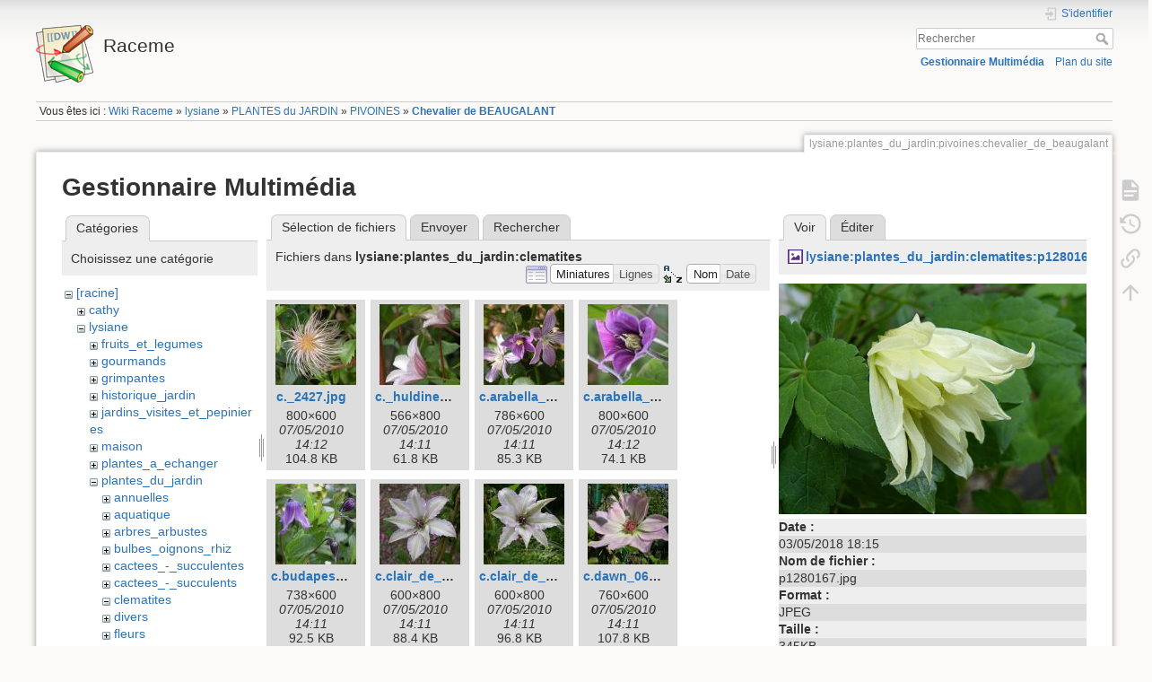

--- FILE ---
content_type: text/html; charset=utf-8
request_url: https://wiki.raceme.org/dokuwiki/lysiane:plantes_du_jardin:pivoines:chevalier_de_beaugalant?image=lysiane%3Aplantes_du_jardin%3Aclematites%3Ap1280167.jpg&ns=lysiane%3Aplantes_du_jardin%3Aclematites&tab_details=view&do=media&tab_files=files
body_size: 18575
content:
<!DOCTYPE html>
<html lang="fr" dir="ltr" class="no-js">
<head>
    <meta charset="utf-8" />
    <title>Chevalier de BEAUGALANT [Raceme]</title>
    <script>(function(H){H.className=H.className.replace(/\bno-js\b/,'js')})(document.documentElement)</script>
    <meta name="generator" content="DokuWiki"/>
<meta name="theme-color" content="#008800"/>
<meta name="robots" content="noindex,nofollow"/>
<link rel="search" type="application/opensearchdescription+xml" href="/dokuwiki/lib/exe/opensearch.php" title="Raceme"/>
<link rel="start" href="/dokuwiki/"/>
<link rel="contents" href="/dokuwiki/lysiane:plantes_du_jardin:pivoines:chevalier_de_beaugalant?do=index" title="Plan du site"/>
<link rel="manifest" href="/dokuwiki/lib/exe/manifest.php"/>
<link rel="alternate" type="application/rss+xml" title="Derniers changements" href="/dokuwiki/feed.php"/>
<link rel="alternate" type="application/rss+xml" title="Catégorie courante" href="/dokuwiki/feed.php?mode=list&amp;ns=lysiane:plantes_du_jardin:pivoines"/>
<link rel="alternate" type="text/html" title="HTML brut" href="/dokuwiki/_export/xhtml/lysiane:plantes_du_jardin:pivoines:chevalier_de_beaugalant"/>
<link rel="alternate" type="text/plain" title="Wiki balise" href="/dokuwiki/_export/raw/lysiane:plantes_du_jardin:pivoines:chevalier_de_beaugalant"/>
<link rel="stylesheet" href="/dokuwiki/lib/exe/css.php?t=dokuwiki&amp;tseed=5e94d87760a9aeb523539a024f4abbd5"/>
<!--[if gte IE 9]><!-->
<script >/*<![CDATA[*/var NS='lysiane:plantes_du_jardin:pivoines';var JSINFO = {"plugins":{"vshare":{"youtube":"youtube\\.com\/.*[&?]v=([a-z0-9_\\-]+)","vimeo":"vimeo\\.com\\\/(\\d+)","slideshare":"slideshare.*id=(\\d+)","dailymotion":"dailymotion\\.com\/video\/([a-z0-9]+)","archiveorg":"archive\\.org\/(?:embed|details)\/([a-zA-Z0-9_\\-]+)","soundcloud":"soundcloud\\.com\/([\\w-]+\/[\\w-]+)","niconico":"nicovideo\\.jp\/watch\/(sm[0-9]+)","bitchute":"bitchute\\.com\\\/video\\\/([a-zA-Z0-9_\\-]+)","coub":"coub\\.com\\\/view\\\/([a-zA-Z0-9_\\-]+)","odysee":"odysee\\.com\/\\$\/(?:embed|download)\/([-%_?=\/a-zA-Z0-9]+)","youku":"v\\.youku\\.com\/v_show\/id_([0-9A-Za-z=]+)\\.html","bilibili":"bilibili\\.com\\\/video\\\/(BV[0-9A-Za-z]+)","msoffice":"(?:office\\.com.*[&?]videoid=([a-z0-9\\-]+))","msstream":"microsoftstream\\.com\\\/video\\\/([a-f0-9\\-]{36})","rutube":"rutube\\.ru\\\/video\\\/([a-z0-9]+)\\\/","gdrive":"drive\\.google\\.com\\\/file\\\/d\\\/([a-zA-Z0-9_-]+)\/"}},"id":"lysiane:plantes_du_jardin:pivoines:chevalier_de_beaugalant","namespace":"lysiane:plantes_du_jardin:pivoines","ACT":"media","useHeadingNavigation":1,"useHeadingContent":1};
/*!]]>*/</script>
<script src="/dokuwiki/lib/exe/jquery.php?tseed=f0349b609f9b91a485af8fd8ecd4aea4" defer="defer">/*<![CDATA[*/
/*!]]>*/</script>
<script src="/dokuwiki/lib/exe/js.php?t=dokuwiki&amp;tseed=5e94d87760a9aeb523539a024f4abbd5" defer="defer">/*<![CDATA[*/
/*!]]>*/</script>
<!--<![endif]-->
    <meta name="viewport" content="width=device-width,initial-scale=1" />
    <link rel="shortcut icon" href="/dokuwiki/lib/tpl/dokuwiki/images/favicon.ico" />
<link rel="apple-touch-icon" href="/dokuwiki/lib/tpl/dokuwiki/images/apple-touch-icon.png" />
    </head>

<body>
    <div id="dokuwiki__site"><div id="dokuwiki__top" class="site dokuwiki mode_media tpl_dokuwiki     hasSidebar">

        
<!-- ********** HEADER ********** -->
<header id="dokuwiki__header"><div class="pad group">

    
    <div class="headings group">
        <ul class="a11y skip">
            <li><a href="#dokuwiki__content">Aller au contenu</a></li>
        </ul>

        <h1 class="logo"><a href="/dokuwiki/index"  accesskey="h" title="Accueil [h]"><img src="/dokuwiki/lib/tpl/dokuwiki/images/logo.png" width="64" height="64" alt="" /><span>Raceme</span></a></h1>
            </div>

    <div class="tools group">
        <!-- USER TOOLS -->
                    <div id="dokuwiki__usertools">
                <h3 class="a11y">Outils pour utilisateurs</h3>
                <ul>
                    <li class="action login"><a href="/dokuwiki/lysiane:plantes_du_jardin:pivoines:chevalier_de_beaugalant?do=login&amp;sectok=" title="S&#039;identifier" rel="nofollow"><span>S&#039;identifier</span><svg xmlns="http://www.w3.org/2000/svg" width="24" height="24" viewBox="0 0 24 24"><path d="M10 17.25V14H3v-4h7V6.75L15.25 12 10 17.25M8 2h9a2 2 0 0 1 2 2v16a2 2 0 0 1-2 2H8a2 2 0 0 1-2-2v-4h2v4h9V4H8v4H6V4a2 2 0 0 1 2-2z"/></svg></a></li>                </ul>
            </div>
        
        <!-- SITE TOOLS -->
        <div id="dokuwiki__sitetools">
            <h3 class="a11y">Outils du site</h3>
            <form action="/dokuwiki/index" method="get" role="search" class="search doku_form" id="dw__search" accept-charset="utf-8"><input type="hidden" name="do" value="search" /><input type="hidden" name="id" value="lysiane:plantes_du_jardin:pivoines:chevalier_de_beaugalant" /><div class="no"><input name="q" type="text" class="edit" title="[F]" accesskey="f" placeholder="Rechercher" autocomplete="on" id="qsearch__in" value="" /><button value="1" type="submit" title="Rechercher">Rechercher</button><div id="qsearch__out" class="ajax_qsearch JSpopup"></div></div></form>            <div class="mobileTools">
                <form action="/dokuwiki/doku.php" method="get" accept-charset="utf-8"><div class="no"><input type="hidden" name="id" value="lysiane:plantes_du_jardin:pivoines:chevalier_de_beaugalant" /><select name="do" class="edit quickselect" title="Outils"><option value="">Outils</option><optgroup label="Outils de la page"><option value="">Afficher la page</option><option value="revisions">Anciennes révisions</option><option value="backlink">Liens de retour</option></optgroup><optgroup label="Outils du site"><option value="media">Gestionnaire Multimédia</option><option value="index">Plan du site</option></optgroup><optgroup label="Outils pour utilisateurs"><option value="login">S&#039;identifier</option></optgroup></select><button type="submit">&gt;</button></div></form>            </div>
            <ul>
                <li class="action media"><a href="/dokuwiki/lysiane:plantes_du_jardin:pivoines:chevalier_de_beaugalant?do=media&amp;ns=lysiane%3Aplantes_du_jardin%3Apivoines" title="Gestionnaire Multimédia" rel="nofollow">Gestionnaire Multimédia</a></li><li class="action index"><a href="/dokuwiki/lysiane:plantes_du_jardin:pivoines:chevalier_de_beaugalant?do=index" title="Plan du site [x]" rel="nofollow" accesskey="x">Plan du site</a></li>            </ul>
        </div>

    </div>

    <!-- BREADCRUMBS -->
            <div class="breadcrumbs">
                            <div class="youarehere"><span class="bchead">Vous êtes ici : </span><span class="home"><bdi><a href="/dokuwiki/index" class="wikilink1" title="index" data-wiki-id="index">Wiki Raceme</a></bdi></span> » <bdi><a href="/dokuwiki/lysiane:index" class="wikilink1" title="lysiane:index" data-wiki-id="lysiane:index">lysiane</a></bdi> » <bdi><a href="/dokuwiki/lysiane:plantes_du_jardin:index" class="wikilink1" title="lysiane:plantes_du_jardin:index" data-wiki-id="lysiane:plantes_du_jardin:index">PLANTES du JARDIN</a></bdi> » <bdi><a href="/dokuwiki/lysiane:plantes_du_jardin:pivoines:index" class="wikilink1" title="lysiane:plantes_du_jardin:pivoines:index" data-wiki-id="lysiane:plantes_du_jardin:pivoines:index">PIVOINES</a></bdi> » <bdi><a href="/dokuwiki/lysiane:plantes_du_jardin:pivoines:chevalier_de_beaugalant" class="wikilink1" title="lysiane:plantes_du_jardin:pivoines:chevalier_de_beaugalant" data-wiki-id="lysiane:plantes_du_jardin:pivoines:chevalier_de_beaugalant">Chevalier de BEAUGALANT</a></bdi></div>
                                </div>
    
    <hr class="a11y" />
</div></header><!-- /header -->

        <div class="wrapper group">

            
            <!-- ********** CONTENT ********** -->
            <main id="dokuwiki__content"><div class="pad group">
                
                <div class="pageId"><span>lysiane:plantes_du_jardin:pivoines:chevalier_de_beaugalant</span></div>

                <div class="page group">
                                                            <!-- wikipage start -->
                    <div id="mediamanager__page">
<h1>Gestionnaire Multimédia</h1>
<div class="panel namespaces">
<h2>Catégories</h2>
<div class="panelHeader">Choisissez une catégorie</div>
<div class="panelContent" id="media__tree">

<ul class="idx">
<li class="media level0 open"><img src="/dokuwiki/lib/images/minus.gif" alt="−" /><div class="li"><a href="/dokuwiki/lysiane:plantes_du_jardin:pivoines:chevalier_de_beaugalant?ns=&amp;tab_files=files&amp;do=media&amp;tab_details=view&amp;image=lysiane%3Aplantes_du_jardin%3Aclematites%3Ap1280167.jpg" class="idx_dir">[racine]</a></div>
<ul class="idx">
<li class="media level1 closed"><img src="/dokuwiki/lib/images/plus.gif" alt="+" /><div class="li"><a href="/dokuwiki/lysiane:plantes_du_jardin:pivoines:chevalier_de_beaugalant?ns=cathy&amp;tab_files=files&amp;do=media&amp;tab_details=view&amp;image=lysiane%3Aplantes_du_jardin%3Aclematites%3Ap1280167.jpg" class="idx_dir">cathy</a></div></li>
<li class="media level1 open"><img src="/dokuwiki/lib/images/minus.gif" alt="−" /><div class="li"><a href="/dokuwiki/lysiane:plantes_du_jardin:pivoines:chevalier_de_beaugalant?ns=lysiane&amp;tab_files=files&amp;do=media&amp;tab_details=view&amp;image=lysiane%3Aplantes_du_jardin%3Aclematites%3Ap1280167.jpg" class="idx_dir">lysiane</a></div>
<ul class="idx">
<li class="media level2 closed"><img src="/dokuwiki/lib/images/plus.gif" alt="+" /><div class="li"><a href="/dokuwiki/lysiane:plantes_du_jardin:pivoines:chevalier_de_beaugalant?ns=lysiane%3Afruits_et_legumes&amp;tab_files=files&amp;do=media&amp;tab_details=view&amp;image=lysiane%3Aplantes_du_jardin%3Aclematites%3Ap1280167.jpg" class="idx_dir">fruits_et_legumes</a></div></li>
<li class="media level2 closed"><img src="/dokuwiki/lib/images/plus.gif" alt="+" /><div class="li"><a href="/dokuwiki/lysiane:plantes_du_jardin:pivoines:chevalier_de_beaugalant?ns=lysiane%3Agourmands&amp;tab_files=files&amp;do=media&amp;tab_details=view&amp;image=lysiane%3Aplantes_du_jardin%3Aclematites%3Ap1280167.jpg" class="idx_dir">gourmands</a></div></li>
<li class="media level2 closed"><img src="/dokuwiki/lib/images/plus.gif" alt="+" /><div class="li"><a href="/dokuwiki/lysiane:plantes_du_jardin:pivoines:chevalier_de_beaugalant?ns=lysiane%3Agrimpantes&amp;tab_files=files&amp;do=media&amp;tab_details=view&amp;image=lysiane%3Aplantes_du_jardin%3Aclematites%3Ap1280167.jpg" class="idx_dir">grimpantes</a></div></li>
<li class="media level2 closed"><img src="/dokuwiki/lib/images/plus.gif" alt="+" /><div class="li"><a href="/dokuwiki/lysiane:plantes_du_jardin:pivoines:chevalier_de_beaugalant?ns=lysiane%3Ahistorique_jardin&amp;tab_files=files&amp;do=media&amp;tab_details=view&amp;image=lysiane%3Aplantes_du_jardin%3Aclematites%3Ap1280167.jpg" class="idx_dir">historique_jardin</a></div></li>
<li class="media level2 closed"><img src="/dokuwiki/lib/images/plus.gif" alt="+" /><div class="li"><a href="/dokuwiki/lysiane:plantes_du_jardin:pivoines:chevalier_de_beaugalant?ns=lysiane%3Ajardins_visites_et_pepinieres&amp;tab_files=files&amp;do=media&amp;tab_details=view&amp;image=lysiane%3Aplantes_du_jardin%3Aclematites%3Ap1280167.jpg" class="idx_dir">jardins_visites_et_pepinieres</a></div></li>
<li class="media level2 closed"><img src="/dokuwiki/lib/images/plus.gif" alt="+" /><div class="li"><a href="/dokuwiki/lysiane:plantes_du_jardin:pivoines:chevalier_de_beaugalant?ns=lysiane%3Amaison&amp;tab_files=files&amp;do=media&amp;tab_details=view&amp;image=lysiane%3Aplantes_du_jardin%3Aclematites%3Ap1280167.jpg" class="idx_dir">maison</a></div></li>
<li class="media level2 closed"><img src="/dokuwiki/lib/images/plus.gif" alt="+" /><div class="li"><a href="/dokuwiki/lysiane:plantes_du_jardin:pivoines:chevalier_de_beaugalant?ns=lysiane%3Aplantes_a_echanger&amp;tab_files=files&amp;do=media&amp;tab_details=view&amp;image=lysiane%3Aplantes_du_jardin%3Aclematites%3Ap1280167.jpg" class="idx_dir">plantes_a_echanger</a></div></li>
<li class="media level2 open"><img src="/dokuwiki/lib/images/minus.gif" alt="−" /><div class="li"><a href="/dokuwiki/lysiane:plantes_du_jardin:pivoines:chevalier_de_beaugalant?ns=lysiane%3Aplantes_du_jardin&amp;tab_files=files&amp;do=media&amp;tab_details=view&amp;image=lysiane%3Aplantes_du_jardin%3Aclematites%3Ap1280167.jpg" class="idx_dir">plantes_du_jardin</a></div>
<ul class="idx">
<li class="media level3 closed"><img src="/dokuwiki/lib/images/plus.gif" alt="+" /><div class="li"><a href="/dokuwiki/lysiane:plantes_du_jardin:pivoines:chevalier_de_beaugalant?ns=lysiane%3Aplantes_du_jardin%3Aannuelles&amp;tab_files=files&amp;do=media&amp;tab_details=view&amp;image=lysiane%3Aplantes_du_jardin%3Aclematites%3Ap1280167.jpg" class="idx_dir">annuelles</a></div></li>
<li class="media level3 closed"><img src="/dokuwiki/lib/images/plus.gif" alt="+" /><div class="li"><a href="/dokuwiki/lysiane:plantes_du_jardin:pivoines:chevalier_de_beaugalant?ns=lysiane%3Aplantes_du_jardin%3Aaquatique&amp;tab_files=files&amp;do=media&amp;tab_details=view&amp;image=lysiane%3Aplantes_du_jardin%3Aclematites%3Ap1280167.jpg" class="idx_dir">aquatique</a></div></li>
<li class="media level3 closed"><img src="/dokuwiki/lib/images/plus.gif" alt="+" /><div class="li"><a href="/dokuwiki/lysiane:plantes_du_jardin:pivoines:chevalier_de_beaugalant?ns=lysiane%3Aplantes_du_jardin%3Aarbres_arbustes&amp;tab_files=files&amp;do=media&amp;tab_details=view&amp;image=lysiane%3Aplantes_du_jardin%3Aclematites%3Ap1280167.jpg" class="idx_dir">arbres_arbustes</a></div></li>
<li class="media level3 closed"><img src="/dokuwiki/lib/images/plus.gif" alt="+" /><div class="li"><a href="/dokuwiki/lysiane:plantes_du_jardin:pivoines:chevalier_de_beaugalant?ns=lysiane%3Aplantes_du_jardin%3Abulbes_oignons_rhiz&amp;tab_files=files&amp;do=media&amp;tab_details=view&amp;image=lysiane%3Aplantes_du_jardin%3Aclematites%3Ap1280167.jpg" class="idx_dir">bulbes_oignons_rhiz</a></div></li>
<li class="media level3 closed"><img src="/dokuwiki/lib/images/plus.gif" alt="+" /><div class="li"><a href="/dokuwiki/lysiane:plantes_du_jardin:pivoines:chevalier_de_beaugalant?ns=lysiane%3Aplantes_du_jardin%3Acactees_-_succulentes&amp;tab_files=files&amp;do=media&amp;tab_details=view&amp;image=lysiane%3Aplantes_du_jardin%3Aclematites%3Ap1280167.jpg" class="idx_dir">cactees_-_succulentes</a></div></li>
<li class="media level3 closed"><img src="/dokuwiki/lib/images/plus.gif" alt="+" /><div class="li"><a href="/dokuwiki/lysiane:plantes_du_jardin:pivoines:chevalier_de_beaugalant?ns=lysiane%3Aplantes_du_jardin%3Acactees_-_succulents&amp;tab_files=files&amp;do=media&amp;tab_details=view&amp;image=lysiane%3Aplantes_du_jardin%3Aclematites%3Ap1280167.jpg" class="idx_dir">cactees_-_succulents</a></div></li>
<li class="media level3 open"><img src="/dokuwiki/lib/images/minus.gif" alt="−" /><div class="li"><a href="/dokuwiki/lysiane:plantes_du_jardin:pivoines:chevalier_de_beaugalant?ns=lysiane%3Aplantes_du_jardin%3Aclematites&amp;tab_files=files&amp;do=media&amp;tab_details=view&amp;image=lysiane%3Aplantes_du_jardin%3Aclematites%3Ap1280167.jpg" class="idx_dir">clematites</a></div></li>
<li class="media level3 closed"><img src="/dokuwiki/lib/images/plus.gif" alt="+" /><div class="li"><a href="/dokuwiki/lysiane:plantes_du_jardin:pivoines:chevalier_de_beaugalant?ns=lysiane%3Aplantes_du_jardin%3Adivers&amp;tab_files=files&amp;do=media&amp;tab_details=view&amp;image=lysiane%3Aplantes_du_jardin%3Aclematites%3Ap1280167.jpg" class="idx_dir">divers</a></div></li>
<li class="media level3 closed"><img src="/dokuwiki/lib/images/plus.gif" alt="+" /><div class="li"><a href="/dokuwiki/lysiane:plantes_du_jardin:pivoines:chevalier_de_beaugalant?ns=lysiane%3Aplantes_du_jardin%3Afleurs&amp;tab_files=files&amp;do=media&amp;tab_details=view&amp;image=lysiane%3Aplantes_du_jardin%3Aclematites%3Ap1280167.jpg" class="idx_dir">fleurs</a></div></li>
<li class="media level3 closed"><img src="/dokuwiki/lib/images/plus.gif" alt="+" /><div class="li"><a href="/dokuwiki/lysiane:plantes_du_jardin:pivoines:chevalier_de_beaugalant?ns=lysiane%3Aplantes_du_jardin%3Aglycines&amp;tab_files=files&amp;do=media&amp;tab_details=view&amp;image=lysiane%3Aplantes_du_jardin%3Aclematites%3Ap1280167.jpg" class="idx_dir">glycines</a></div></li>
<li class="media level3 closed"><img src="/dokuwiki/lib/images/plus.gif" alt="+" /><div class="li"><a href="/dokuwiki/lysiane:plantes_du_jardin:pivoines:chevalier_de_beaugalant?ns=lysiane%3Aplantes_du_jardin%3Agraminee&amp;tab_files=files&amp;do=media&amp;tab_details=view&amp;image=lysiane%3Aplantes_du_jardin%3Aclematites%3Ap1280167.jpg" class="idx_dir">graminee</a></div></li>
<li class="media level3 closed"><img src="/dokuwiki/lib/images/plus.gif" alt="+" /><div class="li"><a href="/dokuwiki/lysiane:plantes_du_jardin:pivoines:chevalier_de_beaugalant?ns=lysiane%3Aplantes_du_jardin%3Ahypericum&amp;tab_files=files&amp;do=media&amp;tab_details=view&amp;image=lysiane%3Aplantes_du_jardin%3Aclematites%3Ap1280167.jpg" class="idx_dir">hypericum</a></div></li>
<li class="media level3 closed"><img src="/dokuwiki/lib/images/plus.gif" alt="+" /><div class="li"><a href="/dokuwiki/lysiane:plantes_du_jardin:pivoines:chevalier_de_beaugalant?ns=lysiane%3Aplantes_du_jardin%3Apivoines&amp;tab_files=files&amp;do=media&amp;tab_details=view&amp;image=lysiane%3Aplantes_du_jardin%3Aclematites%3Ap1280167.jpg" class="idx_dir">pivoines</a></div></li>
<li class="media level3 closed"><img src="/dokuwiki/lib/images/plus.gif" alt="+" /><div class="li"><a href="/dokuwiki/lysiane:plantes_du_jardin:pivoines:chevalier_de_beaugalant?ns=lysiane%3Aplantes_du_jardin%3Apotentilles&amp;tab_files=files&amp;do=media&amp;tab_details=view&amp;image=lysiane%3Aplantes_du_jardin%3Aclematites%3Ap1280167.jpg" class="idx_dir">potentilles</a></div></li>
<li class="media level3 closed"><img src="/dokuwiki/lib/images/plus.gif" alt="+" /><div class="li"><a href="/dokuwiki/lysiane:plantes_du_jardin:pivoines:chevalier_de_beaugalant?ns=lysiane%3Aplantes_du_jardin%3Aroses&amp;tab_files=files&amp;do=media&amp;tab_details=view&amp;image=lysiane%3Aplantes_du_jardin%3Aclematites%3Ap1280167.jpg" class="idx_dir">roses</a></div></li>
<li class="media level3 closed"><img src="/dokuwiki/lib/images/plus.gif" alt="+" /><div class="li"><a href="/dokuwiki/lysiane:plantes_du_jardin:pivoines:chevalier_de_beaugalant?ns=lysiane%3Aplantes_du_jardin%3Asauges&amp;tab_files=files&amp;do=media&amp;tab_details=view&amp;image=lysiane%3Aplantes_du_jardin%3Aclematites%3Ap1280167.jpg" class="idx_dir">sauges</a></div></li>
<li class="media level3 closed"><img src="/dokuwiki/lib/images/plus.gif" alt="+" /><div class="li"><a href="/dokuwiki/lysiane:plantes_du_jardin:pivoines:chevalier_de_beaugalant?ns=lysiane%3Aplantes_du_jardin%3Asedum_-_sempervivum&amp;tab_files=files&amp;do=media&amp;tab_details=view&amp;image=lysiane%3Aplantes_du_jardin%3Aclematites%3Ap1280167.jpg" class="idx_dir">sedum_-_sempervivum</a></div></li>
<li class="media level3 closed"><img src="/dokuwiki/lib/images/plus.gif" alt="+" /><div class="li"><a href="/dokuwiki/lysiane:plantes_du_jardin:pivoines:chevalier_de_beaugalant?ns=lysiane%3Aplantes_du_jardin%3Avivaces&amp;tab_files=files&amp;do=media&amp;tab_details=view&amp;image=lysiane%3Aplantes_du_jardin%3Aclematites%3Ap1280167.jpg" class="idx_dir">vivaces</a></div></li>
</ul>
</li>
<li class="media level2 closed"><img src="/dokuwiki/lib/images/plus.gif" alt="+" /><div class="li"><a href="/dokuwiki/lysiane:plantes_du_jardin:pivoines:chevalier_de_beaugalant?ns=lysiane%3Apotager&amp;tab_files=files&amp;do=media&amp;tab_details=view&amp;image=lysiane%3Aplantes_du_jardin%3Aclematites%3Ap1280167.jpg" class="idx_dir">potager</a></div></li>
<li class="media level2 closed"><img src="/dokuwiki/lib/images/plus.gif" alt="+" /><div class="li"><a href="/dokuwiki/lysiane:plantes_du_jardin:pivoines:chevalier_de_beaugalant?ns=lysiane%3Avie_au_jardin&amp;tab_files=files&amp;do=media&amp;tab_details=view&amp;image=lysiane%3Aplantes_du_jardin%3Aclematites%3Ap1280167.jpg" class="idx_dir">vie_au_jardin</a></div></li>
<li class="media level2 closed"><img src="/dokuwiki/lib/images/plus.gif" alt="+" /><div class="li"><a href="/dokuwiki/lysiane:plantes_du_jardin:pivoines:chevalier_de_beaugalant?ns=lysiane%3Avisite_du_jardin&amp;tab_files=files&amp;do=media&amp;tab_details=view&amp;image=lysiane%3Aplantes_du_jardin%3Aclematites%3Ap1280167.jpg" class="idx_dir">visite_du_jardin</a></div></li>
</ul>
</li>
<li class="media level1 closed"><img src="/dokuwiki/lib/images/plus.gif" alt="+" /><div class="li"><a href="/dokuwiki/lysiane:plantes_du_jardin:pivoines:chevalier_de_beaugalant?ns=tof&amp;tab_files=files&amp;do=media&amp;tab_details=view&amp;image=lysiane%3Aplantes_du_jardin%3Aclematites%3Ap1280167.jpg" class="idx_dir">tof</a></div></li>
<li class="media level1 closed"><img src="/dokuwiki/lib/images/plus.gif" alt="+" /><div class="li"><a href="/dokuwiki/lysiane:plantes_du_jardin:pivoines:chevalier_de_beaugalant?ns=wiki&amp;tab_files=files&amp;do=media&amp;tab_details=view&amp;image=lysiane%3Aplantes_du_jardin%3Aclematites%3Ap1280167.jpg" class="idx_dir">wiki</a></div></li>
</ul></li>
</ul>
</div>
</div>
<div class="panel filelist">
<h2 class="a11y">Sélection de fichiers</h2>
<ul class="tabs">
<li><strong>Sélection de fichiers</strong></li>
<li><a href="/dokuwiki/lysiane:plantes_du_jardin:pivoines:chevalier_de_beaugalant?tab_files=upload&amp;do=media&amp;tab_details=view&amp;image=lysiane%3Aplantes_du_jardin%3Aclematites%3Ap1280167.jpg&amp;ns=lysiane%3Aplantes_du_jardin%3Aclematites">Envoyer</a></li>
<li><a href="/dokuwiki/lysiane:plantes_du_jardin:pivoines:chevalier_de_beaugalant?tab_files=search&amp;do=media&amp;tab_details=view&amp;image=lysiane%3Aplantes_du_jardin%3Aclematites%3Ap1280167.jpg&amp;ns=lysiane%3Aplantes_du_jardin%3Aclematites">Rechercher</a></li>
</ul>
<div class="panelHeader">
<h3>Fichiers dans <strong>lysiane:plantes_du_jardin:clematites</strong></h3>
<form method="get" action="/dokuwiki/lysiane:plantes_du_jardin:pivoines:chevalier_de_beaugalant" class="options doku_form" accept-charset="utf-8"><input type="hidden" name="sectok" value="" /><input type="hidden" name="do" value="media" /><input type="hidden" name="tab_files" value="files" /><input type="hidden" name="tab_details" value="view" /><input type="hidden" name="image" value="lysiane:plantes_du_jardin:clematites:p1280167.jpg" /><input type="hidden" name="ns" value="lysiane:plantes_du_jardin:clematites" /><div class="no"><ul>
<li class="listType"><label for="listType__thumbs" class="thumbs">
<input name="list_dwmedia" type="radio" value="thumbs" id="listType__thumbs" class="thumbs" checked="checked" />
<span>Miniatures</span>
</label><label for="listType__rows" class="rows">
<input name="list_dwmedia" type="radio" value="rows" id="listType__rows" class="rows" />
<span>Lignes</span>
</label></li>
<li class="sortBy"><label for="sortBy__name" class="name">
<input name="sort_dwmedia" type="radio" value="name" id="sortBy__name" class="name" checked="checked" />
<span>Nom</span>
</label><label for="sortBy__date" class="date">
<input name="sort_dwmedia" type="radio" value="date" id="sortBy__date" class="date" />
<span>Date</span>
</label></li>
<li><button value="1" type="submit">Appliquer</button></li>
</ul>
</div></form></div>
<div class="panelContent">
<ul class="thumbs"><li><dl title="c._2427.jpg"><dt><a id="l_:lysiane:plantes_du_jardin:clematites:c._2427.jpg" class="image thumb" href="/dokuwiki/lysiane:plantes_du_jardin:pivoines:chevalier_de_beaugalant?image=lysiane%3Aplantes_du_jardin%3Aclematites%3Ac._2427.jpg&amp;ns=lysiane%3Aplantes_du_jardin%3Aclematites&amp;tab_details=view&amp;do=media&amp;tab_files=files"><img src="/dokuwiki/_media/lysiane:plantes_du_jardin:clematites:c._2427.jpg?w=90&amp;h=90&amp;tok=f591e2" alt="c._2427.jpg" loading="lazy" width="90" height="90" /></a></dt><dd class="name"><a href="/dokuwiki/lysiane:plantes_du_jardin:pivoines:chevalier_de_beaugalant?image=lysiane%3Aplantes_du_jardin%3Aclematites%3Ac._2427.jpg&amp;ns=lysiane%3Aplantes_du_jardin%3Aclematites&amp;tab_details=view&amp;do=media&amp;tab_files=files" id="h_:lysiane:plantes_du_jardin:clematites:c._2427.jpg">c._2427.jpg</a></dd><dd class="size">800&#215;600</dd><dd class="date">07/05/2010 14:12</dd><dd class="filesize">104.8 KB</dd></dl></li><li><dl title="c._huldine_2424.jpg"><dt><a id="l_:lysiane:plantes_du_jardin:clematites:c._huldine_2424.jpg" class="image thumb" href="/dokuwiki/lysiane:plantes_du_jardin:pivoines:chevalier_de_beaugalant?image=lysiane%3Aplantes_du_jardin%3Aclematites%3Ac._huldine_2424.jpg&amp;ns=lysiane%3Aplantes_du_jardin%3Aclematites&amp;tab_details=view&amp;do=media&amp;tab_files=files"><img src="/dokuwiki/_media/lysiane:plantes_du_jardin:clematites:c._huldine_2424.jpg?w=90&amp;h=90&amp;tok=ec8507" alt="c._huldine_2424.jpg" loading="lazy" width="90" height="90" /></a></dt><dd class="name"><a href="/dokuwiki/lysiane:plantes_du_jardin:pivoines:chevalier_de_beaugalant?image=lysiane%3Aplantes_du_jardin%3Aclematites%3Ac._huldine_2424.jpg&amp;ns=lysiane%3Aplantes_du_jardin%3Aclematites&amp;tab_details=view&amp;do=media&amp;tab_files=files" id="h_:lysiane:plantes_du_jardin:clematites:c._huldine_2424.jpg">c._huldine_2424.jpg</a></dd><dd class="size">566&#215;800</dd><dd class="date">07/05/2010 14:11</dd><dd class="filesize">61.8 KB</dd></dl></li><li><dl title="c.arabella_2349.jpg"><dt><a id="l_:lysiane:plantes_du_jardin:clematites:c.arabella_2349.jpg" class="image thumb" href="/dokuwiki/lysiane:plantes_du_jardin:pivoines:chevalier_de_beaugalant?image=lysiane%3Aplantes_du_jardin%3Aclematites%3Ac.arabella_2349.jpg&amp;ns=lysiane%3Aplantes_du_jardin%3Aclematites&amp;tab_details=view&amp;do=media&amp;tab_files=files"><img src="/dokuwiki/_media/lysiane:plantes_du_jardin:clematites:c.arabella_2349.jpg?w=90&amp;h=90&amp;tok=e0ae81" alt="c.arabella_2349.jpg" loading="lazy" width="90" height="90" /></a></dt><dd class="name"><a href="/dokuwiki/lysiane:plantes_du_jardin:pivoines:chevalier_de_beaugalant?image=lysiane%3Aplantes_du_jardin%3Aclematites%3Ac.arabella_2349.jpg&amp;ns=lysiane%3Aplantes_du_jardin%3Aclematites&amp;tab_details=view&amp;do=media&amp;tab_files=files" id="h_:lysiane:plantes_du_jardin:clematites:c.arabella_2349.jpg">c.arabella_2349.jpg</a></dd><dd class="size">786&#215;600</dd><dd class="date">07/05/2010 14:11</dd><dd class="filesize">85.3 KB</dd></dl></li><li><dl title="c.arabella_5422.jpg"><dt><a id="l_:lysiane:plantes_du_jardin:clematites:c.arabella_5422.jpg" class="image thumb" href="/dokuwiki/lysiane:plantes_du_jardin:pivoines:chevalier_de_beaugalant?image=lysiane%3Aplantes_du_jardin%3Aclematites%3Ac.arabella_5422.jpg&amp;ns=lysiane%3Aplantes_du_jardin%3Aclematites&amp;tab_details=view&amp;do=media&amp;tab_files=files"><img src="/dokuwiki/_media/lysiane:plantes_du_jardin:clematites:c.arabella_5422.jpg?w=90&amp;h=90&amp;tok=7c89f1" alt="c.arabella_5422.jpg" loading="lazy" width="90" height="90" /></a></dt><dd class="name"><a href="/dokuwiki/lysiane:plantes_du_jardin:pivoines:chevalier_de_beaugalant?image=lysiane%3Aplantes_du_jardin%3Aclematites%3Ac.arabella_5422.jpg&amp;ns=lysiane%3Aplantes_du_jardin%3Aclematites&amp;tab_details=view&amp;do=media&amp;tab_files=files" id="h_:lysiane:plantes_du_jardin:clematites:c.arabella_5422.jpg">c.arabella_5422.jpg</a></dd><dd class="size">800&#215;600</dd><dd class="date">07/05/2010 14:12</dd><dd class="filesize">74.1 KB</dd></dl></li><li><dl title="c.budapest_7531.jpg"><dt><a id="l_:lysiane:plantes_du_jardin:clematites:c.budapest_7531.jpg" class="image thumb" href="/dokuwiki/lysiane:plantes_du_jardin:pivoines:chevalier_de_beaugalant?image=lysiane%3Aplantes_du_jardin%3Aclematites%3Ac.budapest_7531.jpg&amp;ns=lysiane%3Aplantes_du_jardin%3Aclematites&amp;tab_details=view&amp;do=media&amp;tab_files=files"><img src="/dokuwiki/_media/lysiane:plantes_du_jardin:clematites:c.budapest_7531.jpg?w=90&amp;h=90&amp;tok=fecc8f" alt="c.budapest_7531.jpg" loading="lazy" width="90" height="90" /></a></dt><dd class="name"><a href="/dokuwiki/lysiane:plantes_du_jardin:pivoines:chevalier_de_beaugalant?image=lysiane%3Aplantes_du_jardin%3Aclematites%3Ac.budapest_7531.jpg&amp;ns=lysiane%3Aplantes_du_jardin%3Aclematites&amp;tab_details=view&amp;do=media&amp;tab_files=files" id="h_:lysiane:plantes_du_jardin:clematites:c.budapest_7531.jpg">c.budapest_7531.jpg</a></dd><dd class="size">738&#215;600</dd><dd class="date">07/05/2010 14:11</dd><dd class="filesize">92.5 KB</dd></dl></li><li><dl title="c.clair_de_lune_4670.jpg"><dt><a id="l_:lysiane:plantes_du_jardin:clematites:c.clair_de_lune_4670.jpg" class="image thumb" href="/dokuwiki/lysiane:plantes_du_jardin:pivoines:chevalier_de_beaugalant?image=lysiane%3Aplantes_du_jardin%3Aclematites%3Ac.clair_de_lune_4670.jpg&amp;ns=lysiane%3Aplantes_du_jardin%3Aclematites&amp;tab_details=view&amp;do=media&amp;tab_files=files"><img src="/dokuwiki/_media/lysiane:plantes_du_jardin:clematites:c.clair_de_lune_4670.jpg?w=90&amp;h=90&amp;tok=f4b01a" alt="c.clair_de_lune_4670.jpg" loading="lazy" width="90" height="90" /></a></dt><dd class="name"><a href="/dokuwiki/lysiane:plantes_du_jardin:pivoines:chevalier_de_beaugalant?image=lysiane%3Aplantes_du_jardin%3Aclematites%3Ac.clair_de_lune_4670.jpg&amp;ns=lysiane%3Aplantes_du_jardin%3Aclematites&amp;tab_details=view&amp;do=media&amp;tab_files=files" id="h_:lysiane:plantes_du_jardin:clematites:c.clair_de_lune_4670.jpg">c.clair_de_lune_4670.jpg</a></dd><dd class="size">600&#215;800</dd><dd class="date">07/05/2010 14:11</dd><dd class="filesize">88.4 KB</dd></dl></li><li><dl title="c.clair_de_lune_4672.jpg"><dt><a id="l_:lysiane:plantes_du_jardin:clematites:c.clair_de_lune_4672.jpg" class="image thumb" href="/dokuwiki/lysiane:plantes_du_jardin:pivoines:chevalier_de_beaugalant?image=lysiane%3Aplantes_du_jardin%3Aclematites%3Ac.clair_de_lune_4672.jpg&amp;ns=lysiane%3Aplantes_du_jardin%3Aclematites&amp;tab_details=view&amp;do=media&amp;tab_files=files"><img src="/dokuwiki/_media/lysiane:plantes_du_jardin:clematites:c.clair_de_lune_4672.jpg?w=90&amp;h=90&amp;tok=2f10ae" alt="c.clair_de_lune_4672.jpg" loading="lazy" width="90" height="90" /></a></dt><dd class="name"><a href="/dokuwiki/lysiane:plantes_du_jardin:pivoines:chevalier_de_beaugalant?image=lysiane%3Aplantes_du_jardin%3Aclematites%3Ac.clair_de_lune_4672.jpg&amp;ns=lysiane%3Aplantes_du_jardin%3Aclematites&amp;tab_details=view&amp;do=media&amp;tab_files=files" id="h_:lysiane:plantes_du_jardin:clematites:c.clair_de_lune_4672.jpg">c.clair_de_lune_4672.jpg</a></dd><dd class="size">600&#215;800</dd><dd class="date">07/05/2010 14:11</dd><dd class="filesize">96.8 KB</dd></dl></li><li><dl title="c.dawn_0660.jpg"><dt><a id="l_:lysiane:plantes_du_jardin:clematites:c.dawn_0660.jpg" class="image thumb" href="/dokuwiki/lysiane:plantes_du_jardin:pivoines:chevalier_de_beaugalant?image=lysiane%3Aplantes_du_jardin%3Aclematites%3Ac.dawn_0660.jpg&amp;ns=lysiane%3Aplantes_du_jardin%3Aclematites&amp;tab_details=view&amp;do=media&amp;tab_files=files"><img src="/dokuwiki/_media/lysiane:plantes_du_jardin:clematites:c.dawn_0660.jpg?w=90&amp;h=90&amp;tok=5e487e" alt="c.dawn_0660.jpg" loading="lazy" width="90" height="90" /></a></dt><dd class="name"><a href="/dokuwiki/lysiane:plantes_du_jardin:pivoines:chevalier_de_beaugalant?image=lysiane%3Aplantes_du_jardin%3Aclematites%3Ac.dawn_0660.jpg&amp;ns=lysiane%3Aplantes_du_jardin%3Aclematites&amp;tab_details=view&amp;do=media&amp;tab_files=files" id="h_:lysiane:plantes_du_jardin:clematites:c.dawn_0660.jpg">c.dawn_0660.jpg</a></dd><dd class="size">760&#215;600</dd><dd class="date">07/05/2010 14:11</dd><dd class="filesize">107.8 KB</dd></dl></li><li><dl title="c.dominika_5865.jpg"><dt><a id="l_:lysiane:plantes_du_jardin:clematites:c.dominika_5865.jpg" class="image thumb" href="/dokuwiki/lysiane:plantes_du_jardin:pivoines:chevalier_de_beaugalant?image=lysiane%3Aplantes_du_jardin%3Aclematites%3Ac.dominika_5865.jpg&amp;ns=lysiane%3Aplantes_du_jardin%3Aclematites&amp;tab_details=view&amp;do=media&amp;tab_files=files"><img src="/dokuwiki/_media/lysiane:plantes_du_jardin:clematites:c.dominika_5865.jpg?w=90&amp;h=90&amp;tok=dd80a5" alt="c.dominika_5865.jpg" loading="lazy" width="90" height="90" /></a></dt><dd class="name"><a href="/dokuwiki/lysiane:plantes_du_jardin:pivoines:chevalier_de_beaugalant?image=lysiane%3Aplantes_du_jardin%3Aclematites%3Ac.dominika_5865.jpg&amp;ns=lysiane%3Aplantes_du_jardin%3Aclematites&amp;tab_details=view&amp;do=media&amp;tab_files=files" id="h_:lysiane:plantes_du_jardin:clematites:c.dominika_5865.jpg">c.dominika_5865.jpg</a></dd><dd class="size">739&#215;600</dd><dd class="date">07/05/2010 14:12</dd><dd class="filesize">85.9 KB</dd></dl></li><li><dl title="c.dominika5864.jpg"><dt><a id="l_:lysiane:plantes_du_jardin:clematites:c.dominika5864.jpg" class="image thumb" href="/dokuwiki/lysiane:plantes_du_jardin:pivoines:chevalier_de_beaugalant?image=lysiane%3Aplantes_du_jardin%3Aclematites%3Ac.dominika5864.jpg&amp;ns=lysiane%3Aplantes_du_jardin%3Aclematites&amp;tab_details=view&amp;do=media&amp;tab_files=files"><img src="/dokuwiki/_media/lysiane:plantes_du_jardin:clematites:c.dominika5864.jpg?w=90&amp;h=90&amp;tok=57db76" alt="c.dominika5864.jpg" loading="lazy" width="90" height="90" /></a></dt><dd class="name"><a href="/dokuwiki/lysiane:plantes_du_jardin:pivoines:chevalier_de_beaugalant?image=lysiane%3Aplantes_du_jardin%3Aclematites%3Ac.dominika5864.jpg&amp;ns=lysiane%3Aplantes_du_jardin%3Aclematites&amp;tab_details=view&amp;do=media&amp;tab_files=files" id="h_:lysiane:plantes_du_jardin:clematites:c.dominika5864.jpg">c.dominika5864.jpg</a></dd><dd class="size">600&#215;800</dd><dd class="date">07/05/2010 14:11</dd><dd class="filesize">110.1 KB</dd></dl></li><li><dl title="c.duchess_of_edinburgh_0165red.jpg"><dt><a id="l_:lysiane:plantes_du_jardin:clematites:c.duchess_of_edinburgh_0165red.jpg" class="image thumb" href="/dokuwiki/lysiane:plantes_du_jardin:pivoines:chevalier_de_beaugalant?image=lysiane%3Aplantes_du_jardin%3Aclematites%3Ac.duchess_of_edinburgh_0165red.jpg&amp;ns=lysiane%3Aplantes_du_jardin%3Aclematites&amp;tab_details=view&amp;do=media&amp;tab_files=files"><img src="/dokuwiki/_media/lysiane:plantes_du_jardin:clematites:c.duchess_of_edinburgh_0165red.jpg?w=90&amp;h=90&amp;tok=b554c0" alt="c.duchess_of_edinburgh_0165red.jpg" loading="lazy" width="90" height="90" /></a></dt><dd class="name"><a href="/dokuwiki/lysiane:plantes_du_jardin:pivoines:chevalier_de_beaugalant?image=lysiane%3Aplantes_du_jardin%3Aclematites%3Ac.duchess_of_edinburgh_0165red.jpg&amp;ns=lysiane%3Aplantes_du_jardin%3Aclematites&amp;tab_details=view&amp;do=media&amp;tab_files=files" id="h_:lysiane:plantes_du_jardin:clematites:c.duchess_of_edinburgh_0165red.jpg">c.duchess_of_edinburgh_0165red.jpg</a></dd><dd class="size">600&#215;800</dd><dd class="date">07/04/2010 15:50</dd><dd class="filesize">92.5 KB</dd></dl></li><li><dl title="c.duchess_of_edinburgh_0260red.jpg"><dt><a id="l_:lysiane:plantes_du_jardin:clematites:c.duchess_of_edinburgh_0260red.jpg" class="image thumb" href="/dokuwiki/lysiane:plantes_du_jardin:pivoines:chevalier_de_beaugalant?image=lysiane%3Aplantes_du_jardin%3Aclematites%3Ac.duchess_of_edinburgh_0260red.jpg&amp;ns=lysiane%3Aplantes_du_jardin%3Aclematites&amp;tab_details=view&amp;do=media&amp;tab_files=files"><img src="/dokuwiki/_media/lysiane:plantes_du_jardin:clematites:c.duchess_of_edinburgh_0260red.jpg?w=90&amp;h=90&amp;tok=9957b7" alt="c.duchess_of_edinburgh_0260red.jpg" loading="lazy" width="90" height="90" /></a></dt><dd class="name"><a href="/dokuwiki/lysiane:plantes_du_jardin:pivoines:chevalier_de_beaugalant?image=lysiane%3Aplantes_du_jardin%3Aclematites%3Ac.duchess_of_edinburgh_0260red.jpg&amp;ns=lysiane%3Aplantes_du_jardin%3Aclematites&amp;tab_details=view&amp;do=media&amp;tab_files=files" id="h_:lysiane:plantes_du_jardin:clematites:c.duchess_of_edinburgh_0260red.jpg">c.duchess_of_edinburgh_0260red.jpg</a></dd><dd class="size">681&#215;600</dd><dd class="date">07/05/2010 14:11</dd><dd class="filesize">91.4 KB</dd></dl></li><li><dl title="c.ernest_markham_.jpg"><dt><a id="l_:lysiane:plantes_du_jardin:clematites:c.ernest_markham_.jpg" class="image thumb" href="/dokuwiki/lysiane:plantes_du_jardin:pivoines:chevalier_de_beaugalant?image=lysiane%3Aplantes_du_jardin%3Aclematites%3Ac.ernest_markham_.jpg&amp;ns=lysiane%3Aplantes_du_jardin%3Aclematites&amp;tab_details=view&amp;do=media&amp;tab_files=files"><img src="/dokuwiki/_media/lysiane:plantes_du_jardin:clematites:c.ernest_markham_.jpg?w=90&amp;h=90&amp;tok=b1ddd2" alt="c.ernest_markham_.jpg" loading="lazy" width="90" height="90" /></a></dt><dd class="name"><a href="/dokuwiki/lysiane:plantes_du_jardin:pivoines:chevalier_de_beaugalant?image=lysiane%3Aplantes_du_jardin%3Aclematites%3Ac.ernest_markham_.jpg&amp;ns=lysiane%3Aplantes_du_jardin%3Aclematites&amp;tab_details=view&amp;do=media&amp;tab_files=files" id="h_:lysiane:plantes_du_jardin:clematites:c.ernest_markham_.jpg">c.ernest_markham_.jpg</a></dd><dd class="size">630&#215;600</dd><dd class="date">07/05/2010 14:12</dd><dd class="filesize">80.4 KB</dd></dl></li><li><dl title="c.ernest_markham_5442.jpg"><dt><a id="l_:lysiane:plantes_du_jardin:clematites:c.ernest_markham_5442.jpg" class="image thumb" href="/dokuwiki/lysiane:plantes_du_jardin:pivoines:chevalier_de_beaugalant?image=lysiane%3Aplantes_du_jardin%3Aclematites%3Ac.ernest_markham_5442.jpg&amp;ns=lysiane%3Aplantes_du_jardin%3Aclematites&amp;tab_details=view&amp;do=media&amp;tab_files=files"><img src="/dokuwiki/_media/lysiane:plantes_du_jardin:clematites:c.ernest_markham_5442.jpg?w=90&amp;h=90&amp;tok=1707f7" alt="c.ernest_markham_5442.jpg" loading="lazy" width="90" height="90" /></a></dt><dd class="name"><a href="/dokuwiki/lysiane:plantes_du_jardin:pivoines:chevalier_de_beaugalant?image=lysiane%3Aplantes_du_jardin%3Aclematites%3Ac.ernest_markham_5442.jpg&amp;ns=lysiane%3Aplantes_du_jardin%3Aclematites&amp;tab_details=view&amp;do=media&amp;tab_files=files" id="h_:lysiane:plantes_du_jardin:clematites:c.ernest_markham_5442.jpg">c.ernest_markham_5442.jpg</a></dd><dd class="size">716&#215;600</dd><dd class="date">07/05/2010 14:11</dd><dd class="filesize">71.2 KB</dd></dl></li><li><dl title="c.ernest_markham_6521.jpg"><dt><a id="l_:lysiane:plantes_du_jardin:clematites:c.ernest_markham_6521.jpg" class="image thumb" href="/dokuwiki/lysiane:plantes_du_jardin:pivoines:chevalier_de_beaugalant?image=lysiane%3Aplantes_du_jardin%3Aclematites%3Ac.ernest_markham_6521.jpg&amp;ns=lysiane%3Aplantes_du_jardin%3Aclematites&amp;tab_details=view&amp;do=media&amp;tab_files=files"><img src="/dokuwiki/_media/lysiane:plantes_du_jardin:clematites:c.ernest_markham_6521.jpg?w=90&amp;h=90&amp;tok=3ad5a1" alt="c.ernest_markham_6521.jpg" loading="lazy" width="90" height="90" /></a></dt><dd class="name"><a href="/dokuwiki/lysiane:plantes_du_jardin:pivoines:chevalier_de_beaugalant?image=lysiane%3Aplantes_du_jardin%3Aclematites%3Ac.ernest_markham_6521.jpg&amp;ns=lysiane%3Aplantes_du_jardin%3Aclematites&amp;tab_details=view&amp;do=media&amp;tab_files=files" id="h_:lysiane:plantes_du_jardin:clematites:c.ernest_markham_6521.jpg">c.ernest_markham_6521.jpg</a></dd><dd class="size">732&#215;600</dd><dd class="date">07/05/2010 14:11</dd><dd class="filesize">157.5 KB</dd></dl></li><li><dl title="c.evening_6902.jpg"><dt><a id="l_:lysiane:plantes_du_jardin:clematites:c.evening_6902.jpg" class="image thumb" href="/dokuwiki/lysiane:plantes_du_jardin:pivoines:chevalier_de_beaugalant?image=lysiane%3Aplantes_du_jardin%3Aclematites%3Ac.evening_6902.jpg&amp;ns=lysiane%3Aplantes_du_jardin%3Aclematites&amp;tab_details=view&amp;do=media&amp;tab_files=files"><img src="/dokuwiki/_media/lysiane:plantes_du_jardin:clematites:c.evening_6902.jpg?w=90&amp;h=90&amp;tok=f58186" alt="c.evening_6902.jpg" loading="lazy" width="90" height="90" /></a></dt><dd class="name"><a href="/dokuwiki/lysiane:plantes_du_jardin:pivoines:chevalier_de_beaugalant?image=lysiane%3Aplantes_du_jardin%3Aclematites%3Ac.evening_6902.jpg&amp;ns=lysiane%3Aplantes_du_jardin%3Aclematites&amp;tab_details=view&amp;do=media&amp;tab_files=files" id="h_:lysiane:plantes_du_jardin:clematites:c.evening_6902.jpg">c.evening_6902.jpg</a></dd><dd class="size">600&#215;800</dd><dd class="date">07/05/2010 14:11</dd><dd class="filesize">137.9 KB</dd></dl></li><li><dl title="c.florida_sieboldii_bicolor_0231.jpg"><dt><a id="l_:lysiane:plantes_du_jardin:clematites:c.florida_sieboldii_bicolor_0231.jpg" class="image thumb" href="/dokuwiki/lysiane:plantes_du_jardin:pivoines:chevalier_de_beaugalant?image=lysiane%3Aplantes_du_jardin%3Aclematites%3Ac.florida_sieboldii_bicolor_0231.jpg&amp;ns=lysiane%3Aplantes_du_jardin%3Aclematites&amp;tab_details=view&amp;do=media&amp;tab_files=files"><img src="/dokuwiki/_media/lysiane:plantes_du_jardin:clematites:c.florida_sieboldii_bicolor_0231.jpg?w=90&amp;h=90&amp;tok=b8d906" alt="c.florida_sieboldii_bicolor_0231.jpg" loading="lazy" width="90" height="90" /></a></dt><dd class="name"><a href="/dokuwiki/lysiane:plantes_du_jardin:pivoines:chevalier_de_beaugalant?image=lysiane%3Aplantes_du_jardin%3Aclematites%3Ac.florida_sieboldii_bicolor_0231.jpg&amp;ns=lysiane%3Aplantes_du_jardin%3Aclematites&amp;tab_details=view&amp;do=media&amp;tab_files=files" id="h_:lysiane:plantes_du_jardin:clematites:c.florida_sieboldii_bicolor_0231.jpg">c.florida_sieboldii_bicolor_0231.jpg</a></dd><dd class="size">800&#215;464</dd><dd class="date">07/05/2010 14:12</dd><dd class="filesize">120.8 KB</dd></dl></li><li><dl title="c.hagley_5419.jpg"><dt><a id="l_:lysiane:plantes_du_jardin:clematites:c.hagley_5419.jpg" class="image thumb" href="/dokuwiki/lysiane:plantes_du_jardin:pivoines:chevalier_de_beaugalant?image=lysiane%3Aplantes_du_jardin%3Aclematites%3Ac.hagley_5419.jpg&amp;ns=lysiane%3Aplantes_du_jardin%3Aclematites&amp;tab_details=view&amp;do=media&amp;tab_files=files"><img src="/dokuwiki/_media/lysiane:plantes_du_jardin:clematites:c.hagley_5419.jpg?w=90&amp;h=90&amp;tok=f45fd7" alt="c.hagley_5419.jpg" loading="lazy" width="90" height="90" /></a></dt><dd class="name"><a href="/dokuwiki/lysiane:plantes_du_jardin:pivoines:chevalier_de_beaugalant?image=lysiane%3Aplantes_du_jardin%3Aclematites%3Ac.hagley_5419.jpg&amp;ns=lysiane%3Aplantes_du_jardin%3Aclematites&amp;tab_details=view&amp;do=media&amp;tab_files=files" id="h_:lysiane:plantes_du_jardin:clematites:c.hagley_5419.jpg">c.hagley_5419.jpg</a></dd><dd class="size">600&#215;800</dd><dd class="date">07/05/2010 14:11</dd><dd class="filesize">77.7 KB</dd></dl></li><li><dl title="c.huldine_2409.jpg"><dt><a id="l_:lysiane:plantes_du_jardin:clematites:c.huldine_2409.jpg" class="image thumb" href="/dokuwiki/lysiane:plantes_du_jardin:pivoines:chevalier_de_beaugalant?image=lysiane%3Aplantes_du_jardin%3Aclematites%3Ac.huldine_2409.jpg&amp;ns=lysiane%3Aplantes_du_jardin%3Aclematites&amp;tab_details=view&amp;do=media&amp;tab_files=files"><img src="/dokuwiki/_media/lysiane:plantes_du_jardin:clematites:c.huldine_2409.jpg?w=90&amp;h=90&amp;tok=17d611" alt="c.huldine_2409.jpg" loading="lazy" width="90" height="90" /></a></dt><dd class="name"><a href="/dokuwiki/lysiane:plantes_du_jardin:pivoines:chevalier_de_beaugalant?image=lysiane%3Aplantes_du_jardin%3Aclematites%3Ac.huldine_2409.jpg&amp;ns=lysiane%3Aplantes_du_jardin%3Aclematites&amp;tab_details=view&amp;do=media&amp;tab_files=files" id="h_:lysiane:plantes_du_jardin:clematites:c.huldine_2409.jpg">c.huldine_2409.jpg</a></dd><dd class="size">755&#215;600</dd><dd class="date">07/05/2010 14:11</dd><dd class="filesize">57.8 KB</dd></dl></li><li><dl title="c.josephine_0032.jpg"><dt><a id="l_:lysiane:plantes_du_jardin:clematites:c.josephine_0032.jpg" class="image thumb" href="/dokuwiki/lysiane:plantes_du_jardin:pivoines:chevalier_de_beaugalant?image=lysiane%3Aplantes_du_jardin%3Aclematites%3Ac.josephine_0032.jpg&amp;ns=lysiane%3Aplantes_du_jardin%3Aclematites&amp;tab_details=view&amp;do=media&amp;tab_files=files"><img src="/dokuwiki/_media/lysiane:plantes_du_jardin:clematites:c.josephine_0032.jpg?w=90&amp;h=90&amp;tok=0f091b" alt="c.josephine_0032.jpg" loading="lazy" width="90" height="90" /></a></dt><dd class="name"><a href="/dokuwiki/lysiane:plantes_du_jardin:pivoines:chevalier_de_beaugalant?image=lysiane%3Aplantes_du_jardin%3Aclematites%3Ac.josephine_0032.jpg&amp;ns=lysiane%3Aplantes_du_jardin%3Aclematites&amp;tab_details=view&amp;do=media&amp;tab_files=files" id="h_:lysiane:plantes_du_jardin:clematites:c.josephine_0032.jpg">c.josephine_0032.jpg</a></dd><dd class="size">747&#215;600</dd><dd class="date">07/05/2010 14:11</dd><dd class="filesize">111.8 KB</dd></dl></li><li><dl title="c.josephine_0076.jpg"><dt><a id="l_:lysiane:plantes_du_jardin:clematites:c.josephine_0076.jpg" class="image thumb" href="/dokuwiki/lysiane:plantes_du_jardin:pivoines:chevalier_de_beaugalant?image=lysiane%3Aplantes_du_jardin%3Aclematites%3Ac.josephine_0076.jpg&amp;ns=lysiane%3Aplantes_du_jardin%3Aclematites&amp;tab_details=view&amp;do=media&amp;tab_files=files"><img src="/dokuwiki/_media/lysiane:plantes_du_jardin:clematites:c.josephine_0076.jpg?w=90&amp;h=90&amp;tok=ee3f8b" alt="c.josephine_0076.jpg" loading="lazy" width="90" height="90" /></a></dt><dd class="name"><a href="/dokuwiki/lysiane:plantes_du_jardin:pivoines:chevalier_de_beaugalant?image=lysiane%3Aplantes_du_jardin%3Aclematites%3Ac.josephine_0076.jpg&amp;ns=lysiane%3Aplantes_du_jardin%3Aclematites&amp;tab_details=view&amp;do=media&amp;tab_files=files" id="h_:lysiane:plantes_du_jardin:clematites:c.josephine_0076.jpg">c.josephine_0076.jpg</a></dd><dd class="size">674&#215;600</dd><dd class="date">07/05/2010 14:11</dd><dd class="filesize">85.8 KB</dd></dl></li><li><dl title="c.josephine_0241.jpg"><dt><a id="l_:lysiane:plantes_du_jardin:clematites:c.josephine_0241.jpg" class="image thumb" href="/dokuwiki/lysiane:plantes_du_jardin:pivoines:chevalier_de_beaugalant?image=lysiane%3Aplantes_du_jardin%3Aclematites%3Ac.josephine_0241.jpg&amp;ns=lysiane%3Aplantes_du_jardin%3Aclematites&amp;tab_details=view&amp;do=media&amp;tab_files=files"><img src="/dokuwiki/_media/lysiane:plantes_du_jardin:clematites:c.josephine_0241.jpg?w=90&amp;h=90&amp;tok=39efe7" alt="c.josephine_0241.jpg" loading="lazy" width="90" height="90" /></a></dt><dd class="name"><a href="/dokuwiki/lysiane:plantes_du_jardin:pivoines:chevalier_de_beaugalant?image=lysiane%3Aplantes_du_jardin%3Aclematites%3Ac.josephine_0241.jpg&amp;ns=lysiane%3Aplantes_du_jardin%3Aclematites&amp;tab_details=view&amp;do=media&amp;tab_files=files" id="h_:lysiane:plantes_du_jardin:clematites:c.josephine_0241.jpg">c.josephine_0241.jpg</a></dd><dd class="size">775&#215;600</dd><dd class="date">07/05/2010 14:11</dd><dd class="filesize">110.2 KB</dd></dl></li><li><dl title="c.kakper_4674.jpg"><dt><a id="l_:lysiane:plantes_du_jardin:clematites:c.kakper_4674.jpg" class="image thumb" href="/dokuwiki/lysiane:plantes_du_jardin:pivoines:chevalier_de_beaugalant?image=lysiane%3Aplantes_du_jardin%3Aclematites%3Ac.kakper_4674.jpg&amp;ns=lysiane%3Aplantes_du_jardin%3Aclematites&amp;tab_details=view&amp;do=media&amp;tab_files=files"><img src="/dokuwiki/_media/lysiane:plantes_du_jardin:clematites:c.kakper_4674.jpg?w=90&amp;h=90&amp;tok=467191" alt="c.kakper_4674.jpg" loading="lazy" width="90" height="90" /></a></dt><dd class="name"><a href="/dokuwiki/lysiane:plantes_du_jardin:pivoines:chevalier_de_beaugalant?image=lysiane%3Aplantes_du_jardin%3Aclematites%3Ac.kakper_4674.jpg&amp;ns=lysiane%3Aplantes_du_jardin%3Aclematites&amp;tab_details=view&amp;do=media&amp;tab_files=files" id="h_:lysiane:plantes_du_jardin:clematites:c.kakper_4674.jpg">c.kakper_4674.jpg</a></dd><dd class="size">600&#215;800</dd><dd class="date">07/05/2010 14:11</dd><dd class="filesize">168.4 KB</dd></dl></li><li><dl title="c.ken_dorson_2946.jpg"><dt><a id="l_:lysiane:plantes_du_jardin:clematites:c.ken_dorson_2946.jpg" class="image thumb" href="/dokuwiki/lysiane:plantes_du_jardin:pivoines:chevalier_de_beaugalant?image=lysiane%3Aplantes_du_jardin%3Aclematites%3Ac.ken_dorson_2946.jpg&amp;ns=lysiane%3Aplantes_du_jardin%3Aclematites&amp;tab_details=view&amp;do=media&amp;tab_files=files"><img src="/dokuwiki/_media/lysiane:plantes_du_jardin:clematites:c.ken_dorson_2946.jpg?w=90&amp;h=90&amp;tok=b67135" alt="c.ken_dorson_2946.jpg" loading="lazy" width="90" height="90" /></a></dt><dd class="name"><a href="/dokuwiki/lysiane:plantes_du_jardin:pivoines:chevalier_de_beaugalant?image=lysiane%3Aplantes_du_jardin%3Aclematites%3Ac.ken_dorson_2946.jpg&amp;ns=lysiane%3Aplantes_du_jardin%3Aclematites&amp;tab_details=view&amp;do=media&amp;tab_files=files" id="h_:lysiane:plantes_du_jardin:clematites:c.ken_dorson_2946.jpg">c.ken_dorson_2946.jpg</a></dd><dd class="size">800&#215;570</dd><dd class="date">07/05/2010 14:11</dd><dd class="filesize">71.5 KB</dd></dl></li><li><dl title="c.kiri_te_kanawa_7070.jpg"><dt><a id="l_:lysiane:plantes_du_jardin:clematites:c.kiri_te_kanawa_7070.jpg" class="image thumb" href="/dokuwiki/lysiane:plantes_du_jardin:pivoines:chevalier_de_beaugalant?image=lysiane%3Aplantes_du_jardin%3Aclematites%3Ac.kiri_te_kanawa_7070.jpg&amp;ns=lysiane%3Aplantes_du_jardin%3Aclematites&amp;tab_details=view&amp;do=media&amp;tab_files=files"><img src="/dokuwiki/_media/lysiane:plantes_du_jardin:clematites:c.kiri_te_kanawa_7070.jpg?w=90&amp;h=90&amp;tok=41f7bd" alt="c.kiri_te_kanawa_7070.jpg" loading="lazy" width="90" height="90" /></a></dt><dd class="name"><a href="/dokuwiki/lysiane:plantes_du_jardin:pivoines:chevalier_de_beaugalant?image=lysiane%3Aplantes_du_jardin%3Aclematites%3Ac.kiri_te_kanawa_7070.jpg&amp;ns=lysiane%3Aplantes_du_jardin%3Aclematites&amp;tab_details=view&amp;do=media&amp;tab_files=files" id="h_:lysiane:plantes_du_jardin:clematites:c.kiri_te_kanawa_7070.jpg">c.kiri_te_kanawa_7070.jpg</a></dd><dd class="size">600&#215;800</dd><dd class="date">07/05/2010 14:11</dd><dd class="filesize">128.7 KB</dd></dl></li><li><dl title="c.m_cholmondeley_0019.jpg"><dt><a id="l_:lysiane:plantes_du_jardin:clematites:c.m_cholmondeley_0019.jpg" class="image thumb" href="/dokuwiki/lysiane:plantes_du_jardin:pivoines:chevalier_de_beaugalant?image=lysiane%3Aplantes_du_jardin%3Aclematites%3Ac.m_cholmondeley_0019.jpg&amp;ns=lysiane%3Aplantes_du_jardin%3Aclematites&amp;tab_details=view&amp;do=media&amp;tab_files=files"><img src="/dokuwiki/_media/lysiane:plantes_du_jardin:clematites:c.m_cholmondeley_0019.jpg?w=90&amp;h=90&amp;tok=b1a1b2" alt="c.m_cholmondeley_0019.jpg" loading="lazy" width="90" height="90" /></a></dt><dd class="name"><a href="/dokuwiki/lysiane:plantes_du_jardin:pivoines:chevalier_de_beaugalant?image=lysiane%3Aplantes_du_jardin%3Aclematites%3Ac.m_cholmondeley_0019.jpg&amp;ns=lysiane%3Aplantes_du_jardin%3Aclematites&amp;tab_details=view&amp;do=media&amp;tab_files=files" id="h_:lysiane:plantes_du_jardin:clematites:c.m_cholmondeley_0019.jpg">c.m_cholmondeley_0019.jpg</a></dd><dd class="size">771&#215;600</dd><dd class="date">07/05/2010 14:11</dd><dd class="filesize">100.5 KB</dd></dl></li><li><dl title="c.mme_lecoultre_0333.jpg"><dt><a id="l_:lysiane:plantes_du_jardin:clematites:c.mme_lecoultre_0333.jpg" class="image thumb" href="/dokuwiki/lysiane:plantes_du_jardin:pivoines:chevalier_de_beaugalant?image=lysiane%3Aplantes_du_jardin%3Aclematites%3Ac.mme_lecoultre_0333.jpg&amp;ns=lysiane%3Aplantes_du_jardin%3Aclematites&amp;tab_details=view&amp;do=media&amp;tab_files=files"><img src="/dokuwiki/_media/lysiane:plantes_du_jardin:clematites:c.mme_lecoultre_0333.jpg?w=90&amp;h=90&amp;tok=b94b16" alt="c.mme_lecoultre_0333.jpg" loading="lazy" width="90" height="90" /></a></dt><dd class="name"><a href="/dokuwiki/lysiane:plantes_du_jardin:pivoines:chevalier_de_beaugalant?image=lysiane%3Aplantes_du_jardin%3Aclematites%3Ac.mme_lecoultre_0333.jpg&amp;ns=lysiane%3Aplantes_du_jardin%3Aclematites&amp;tab_details=view&amp;do=media&amp;tab_files=files" id="h_:lysiane:plantes_du_jardin:clematites:c.mme_lecoultre_0333.jpg">c.mme_lecoultre_0333.jpg</a></dd><dd class="size">600&#215;665</dd><dd class="date">07/05/2010 14:12</dd><dd class="filesize">75.8 KB</dd></dl></li><li><dl title="c.mme_lecoultre_5385.jpg"><dt><a id="l_:lysiane:plantes_du_jardin:clematites:c.mme_lecoultre_5385.jpg" class="image thumb" href="/dokuwiki/lysiane:plantes_du_jardin:pivoines:chevalier_de_beaugalant?image=lysiane%3Aplantes_du_jardin%3Aclematites%3Ac.mme_lecoultre_5385.jpg&amp;ns=lysiane%3Aplantes_du_jardin%3Aclematites&amp;tab_details=view&amp;do=media&amp;tab_files=files"><img src="/dokuwiki/_media/lysiane:plantes_du_jardin:clematites:c.mme_lecoultre_5385.jpg?w=90&amp;h=90&amp;tok=554bba" alt="c.mme_lecoultre_5385.jpg" loading="lazy" width="90" height="90" /></a></dt><dd class="name"><a href="/dokuwiki/lysiane:plantes_du_jardin:pivoines:chevalier_de_beaugalant?image=lysiane%3Aplantes_du_jardin%3Aclematites%3Ac.mme_lecoultre_5385.jpg&amp;ns=lysiane%3Aplantes_du_jardin%3Aclematites&amp;tab_details=view&amp;do=media&amp;tab_files=files" id="h_:lysiane:plantes_du_jardin:clematites:c.mme_lecoultre_5385.jpg">c.mme_lecoultre_5385.jpg</a></dd><dd class="size">800&#215;600</dd><dd class="date">07/05/2010 14:12</dd><dd class="filesize">177.8 KB</dd></dl></li><li><dl title="c.mme_lecoultre_5386.jpg"><dt><a id="l_:lysiane:plantes_du_jardin:clematites:c.mme_lecoultre_5386.jpg" class="image thumb" href="/dokuwiki/lysiane:plantes_du_jardin:pivoines:chevalier_de_beaugalant?image=lysiane%3Aplantes_du_jardin%3Aclematites%3Ac.mme_lecoultre_5386.jpg&amp;ns=lysiane%3Aplantes_du_jardin%3Aclematites&amp;tab_details=view&amp;do=media&amp;tab_files=files"><img src="/dokuwiki/_media/lysiane:plantes_du_jardin:clematites:c.mme_lecoultre_5386.jpg?w=90&amp;h=90&amp;tok=66cfff" alt="c.mme_lecoultre_5386.jpg" loading="lazy" width="90" height="90" /></a></dt><dd class="name"><a href="/dokuwiki/lysiane:plantes_du_jardin:pivoines:chevalier_de_beaugalant?image=lysiane%3Aplantes_du_jardin%3Aclematites%3Ac.mme_lecoultre_5386.jpg&amp;ns=lysiane%3Aplantes_du_jardin%3Aclematites&amp;tab_details=view&amp;do=media&amp;tab_files=files" id="h_:lysiane:plantes_du_jardin:clematites:c.mme_lecoultre_5386.jpg">c.mme_lecoultre_5386.jpg</a></dd><dd class="size">800&#215;600</dd><dd class="date">07/05/2010 14:11</dd><dd class="filesize">167.1 KB</dd></dl></li><li><dl title="c.mme_lecoultre_5562.jpg"><dt><a id="l_:lysiane:plantes_du_jardin:clematites:c.mme_lecoultre_5562.jpg" class="image thumb" href="/dokuwiki/lysiane:plantes_du_jardin:pivoines:chevalier_de_beaugalant?image=lysiane%3Aplantes_du_jardin%3Aclematites%3Ac.mme_lecoultre_5562.jpg&amp;ns=lysiane%3Aplantes_du_jardin%3Aclematites&amp;tab_details=view&amp;do=media&amp;tab_files=files"><img src="/dokuwiki/_media/lysiane:plantes_du_jardin:clematites:c.mme_lecoultre_5562.jpg?w=90&amp;h=90&amp;tok=9b6bfb" alt="c.mme_lecoultre_5562.jpg" loading="lazy" width="90" height="90" /></a></dt><dd class="name"><a href="/dokuwiki/lysiane:plantes_du_jardin:pivoines:chevalier_de_beaugalant?image=lysiane%3Aplantes_du_jardin%3Aclematites%3Ac.mme_lecoultre_5562.jpg&amp;ns=lysiane%3Aplantes_du_jardin%3Aclematites&amp;tab_details=view&amp;do=media&amp;tab_files=files" id="h_:lysiane:plantes_du_jardin:clematites:c.mme_lecoultre_5562.jpg">c.mme_lecoultre_5562.jpg</a></dd><dd class="size">600&#215;800</dd><dd class="date">07/05/2010 14:11</dd><dd class="filesize">205.2 KB</dd></dl></li><li><dl title="c.mrs_thomson_.jpg"><dt><a id="l_:lysiane:plantes_du_jardin:clematites:c.mrs_thomson_.jpg" class="image thumb" href="/dokuwiki/lysiane:plantes_du_jardin:pivoines:chevalier_de_beaugalant?image=lysiane%3Aplantes_du_jardin%3Aclematites%3Ac.mrs_thomson_.jpg&amp;ns=lysiane%3Aplantes_du_jardin%3Aclematites&amp;tab_details=view&amp;do=media&amp;tab_files=files"><img src="/dokuwiki/_media/lysiane:plantes_du_jardin:clematites:c.mrs_thomson_.jpg?w=90&amp;h=90&amp;tok=e928da" alt="c.mrs_thomson_.jpg" loading="lazy" width="90" height="90" /></a></dt><dd class="name"><a href="/dokuwiki/lysiane:plantes_du_jardin:pivoines:chevalier_de_beaugalant?image=lysiane%3Aplantes_du_jardin%3Aclematites%3Ac.mrs_thomson_.jpg&amp;ns=lysiane%3Aplantes_du_jardin%3Aclematites&amp;tab_details=view&amp;do=media&amp;tab_files=files" id="h_:lysiane:plantes_du_jardin:clematites:c.mrs_thomson_.jpg">c.mrs_thomson_.jpg</a></dd><dd class="size">800&#215;544</dd><dd class="date">07/05/2010 14:12</dd><dd class="filesize">96.1 KB</dd></dl></li><li><dl title="c.nelly_moser_0051.jpg"><dt><a id="l_:lysiane:plantes_du_jardin:clematites:c.nelly_moser_0051.jpg" class="image thumb" href="/dokuwiki/lysiane:plantes_du_jardin:pivoines:chevalier_de_beaugalant?image=lysiane%3Aplantes_du_jardin%3Aclematites%3Ac.nelly_moser_0051.jpg&amp;ns=lysiane%3Aplantes_du_jardin%3Aclematites&amp;tab_details=view&amp;do=media&amp;tab_files=files"><img src="/dokuwiki/_media/lysiane:plantes_du_jardin:clematites:c.nelly_moser_0051.jpg?w=90&amp;h=90&amp;tok=eac303" alt="c.nelly_moser_0051.jpg" loading="lazy" width="90" height="90" /></a></dt><dd class="name"><a href="/dokuwiki/lysiane:plantes_du_jardin:pivoines:chevalier_de_beaugalant?image=lysiane%3Aplantes_du_jardin%3Aclematites%3Ac.nelly_moser_0051.jpg&amp;ns=lysiane%3Aplantes_du_jardin%3Aclematites&amp;tab_details=view&amp;do=media&amp;tab_files=files" id="h_:lysiane:plantes_du_jardin:clematites:c.nelly_moser_0051.jpg">c.nelly_moser_0051.jpg</a></dd><dd class="size">800&#215;554</dd><dd class="date">07/05/2010 14:11</dd><dd class="filesize">130.5 KB</dd></dl></li><li><dl title="c.nelly_moser_0726.jpg"><dt><a id="l_:lysiane:plantes_du_jardin:clematites:c.nelly_moser_0726.jpg" class="image thumb" href="/dokuwiki/lysiane:plantes_du_jardin:pivoines:chevalier_de_beaugalant?image=lysiane%3Aplantes_du_jardin%3Aclematites%3Ac.nelly_moser_0726.jpg&amp;ns=lysiane%3Aplantes_du_jardin%3Aclematites&amp;tab_details=view&amp;do=media&amp;tab_files=files"><img src="/dokuwiki/_media/lysiane:plantes_du_jardin:clematites:c.nelly_moser_0726.jpg?w=90&amp;h=90&amp;tok=7e379b" alt="c.nelly_moser_0726.jpg" loading="lazy" width="90" height="90" /></a></dt><dd class="name"><a href="/dokuwiki/lysiane:plantes_du_jardin:pivoines:chevalier_de_beaugalant?image=lysiane%3Aplantes_du_jardin%3Aclematites%3Ac.nelly_moser_0726.jpg&amp;ns=lysiane%3Aplantes_du_jardin%3Aclematites&amp;tab_details=view&amp;do=media&amp;tab_files=files" id="h_:lysiane:plantes_du_jardin:clematites:c.nelly_moser_0726.jpg">c.nelly_moser_0726.jpg</a></dd><dd class="size">800&#215;600</dd><dd class="date">07/05/2010 14:11</dd><dd class="filesize">100.7 KB</dd></dl></li><li><dl title="c.nelly_moser_4902.jpg"><dt><a id="l_:lysiane:plantes_du_jardin:clematites:c.nelly_moser_4902.jpg" class="image thumb" href="/dokuwiki/lysiane:plantes_du_jardin:pivoines:chevalier_de_beaugalant?image=lysiane%3Aplantes_du_jardin%3Aclematites%3Ac.nelly_moser_4902.jpg&amp;ns=lysiane%3Aplantes_du_jardin%3Aclematites&amp;tab_details=view&amp;do=media&amp;tab_files=files"><img src="/dokuwiki/_media/lysiane:plantes_du_jardin:clematites:c.nelly_moser_4902.jpg?w=90&amp;h=90&amp;tok=a52096" alt="c.nelly_moser_4902.jpg" loading="lazy" width="90" height="90" /></a></dt><dd class="name"><a href="/dokuwiki/lysiane:plantes_du_jardin:pivoines:chevalier_de_beaugalant?image=lysiane%3Aplantes_du_jardin%3Aclematites%3Ac.nelly_moser_4902.jpg&amp;ns=lysiane%3Aplantes_du_jardin%3Aclematites&amp;tab_details=view&amp;do=media&amp;tab_files=files" id="h_:lysiane:plantes_du_jardin:clematites:c.nelly_moser_4902.jpg">c.nelly_moser_4902.jpg</a></dd><dd class="size">600&#215;800</dd><dd class="date">07/05/2010 14:11</dd><dd class="filesize">122.9 KB</dd></dl></li><li><dl title="c.new_love_0071.jpg"><dt><a id="l_:lysiane:plantes_du_jardin:clematites:c.new_love_0071.jpg" class="image thumb" href="/dokuwiki/lysiane:plantes_du_jardin:pivoines:chevalier_de_beaugalant?image=lysiane%3Aplantes_du_jardin%3Aclematites%3Ac.new_love_0071.jpg&amp;ns=lysiane%3Aplantes_du_jardin%3Aclematites&amp;tab_details=view&amp;do=media&amp;tab_files=files"><img src="/dokuwiki/_media/lysiane:plantes_du_jardin:clematites:c.new_love_0071.jpg?w=90&amp;h=90&amp;tok=33e193" alt="c.new_love_0071.jpg" loading="lazy" width="90" height="90" /></a></dt><dd class="name"><a href="/dokuwiki/lysiane:plantes_du_jardin:pivoines:chevalier_de_beaugalant?image=lysiane%3Aplantes_du_jardin%3Aclematites%3Ac.new_love_0071.jpg&amp;ns=lysiane%3Aplantes_du_jardin%3Aclematites&amp;tab_details=view&amp;do=media&amp;tab_files=files" id="h_:lysiane:plantes_du_jardin:clematites:c.new_love_0071.jpg">c.new_love_0071.jpg</a></dd><dd class="size">800&#215;600</dd><dd class="date">07/05/2010 14:11</dd><dd class="filesize">96.2 KB</dd></dl></li><li><dl title="c.niobe_0266.jpg"><dt><a id="l_:lysiane:plantes_du_jardin:clematites:c.niobe_0266.jpg" class="image thumb" href="/dokuwiki/lysiane:plantes_du_jardin:pivoines:chevalier_de_beaugalant?image=lysiane%3Aplantes_du_jardin%3Aclematites%3Ac.niobe_0266.jpg&amp;ns=lysiane%3Aplantes_du_jardin%3Aclematites&amp;tab_details=view&amp;do=media&amp;tab_files=files"><img src="/dokuwiki/_media/lysiane:plantes_du_jardin:clematites:c.niobe_0266.jpg?w=90&amp;h=90&amp;tok=088dd0" alt="c.niobe_0266.jpg" loading="lazy" width="90" height="90" /></a></dt><dd class="name"><a href="/dokuwiki/lysiane:plantes_du_jardin:pivoines:chevalier_de_beaugalant?image=lysiane%3Aplantes_du_jardin%3Aclematites%3Ac.niobe_0266.jpg&amp;ns=lysiane%3Aplantes_du_jardin%3Aclematites&amp;tab_details=view&amp;do=media&amp;tab_files=files" id="h_:lysiane:plantes_du_jardin:clematites:c.niobe_0266.jpg">c.niobe_0266.jpg</a></dd><dd class="size">701&#215;600</dd><dd class="date">07/05/2010 14:11</dd><dd class="filesize">89.7 KB</dd></dl></li><li><dl title="c.or_or_peel_2910.jpg"><dt><a id="l_:lysiane:plantes_du_jardin:clematites:c.or_or_peel_2910.jpg" class="image thumb" href="/dokuwiki/lysiane:plantes_du_jardin:pivoines:chevalier_de_beaugalant?image=lysiane%3Aplantes_du_jardin%3Aclematites%3Ac.or_or_peel_2910.jpg&amp;ns=lysiane%3Aplantes_du_jardin%3Aclematites&amp;tab_details=view&amp;do=media&amp;tab_files=files"><img src="/dokuwiki/_media/lysiane:plantes_du_jardin:clematites:c.or_or_peel_2910.jpg?w=90&amp;h=90&amp;tok=e2c696" alt="c.or_or_peel_2910.jpg" loading="lazy" width="90" height="90" /></a></dt><dd class="name"><a href="/dokuwiki/lysiane:plantes_du_jardin:pivoines:chevalier_de_beaugalant?image=lysiane%3Aplantes_du_jardin%3Aclematites%3Ac.or_or_peel_2910.jpg&amp;ns=lysiane%3Aplantes_du_jardin%3Aclematites&amp;tab_details=view&amp;do=media&amp;tab_files=files" id="h_:lysiane:plantes_du_jardin:clematites:c.or_or_peel_2910.jpg">c.or_or_peel_2910.jpg</a></dd><dd class="size">600&#215;800</dd><dd class="date">07/05/2010 14:11</dd><dd class="filesize">56.3 KB</dd></dl></li><li><dl title="c.petit_faucon_7785.jpg"><dt><a id="l_:lysiane:plantes_du_jardin:clematites:c.petit_faucon_7785.jpg" class="image thumb" href="/dokuwiki/lysiane:plantes_du_jardin:pivoines:chevalier_de_beaugalant?image=lysiane%3Aplantes_du_jardin%3Aclematites%3Ac.petit_faucon_7785.jpg&amp;ns=lysiane%3Aplantes_du_jardin%3Aclematites&amp;tab_details=view&amp;do=media&amp;tab_files=files"><img src="/dokuwiki/_media/lysiane:plantes_du_jardin:clematites:c.petit_faucon_7785.jpg?w=90&amp;h=90&amp;tok=028ad3" alt="c.petit_faucon_7785.jpg" loading="lazy" width="90" height="90" /></a></dt><dd class="name"><a href="/dokuwiki/lysiane:plantes_du_jardin:pivoines:chevalier_de_beaugalant?image=lysiane%3Aplantes_du_jardin%3Aclematites%3Ac.petit_faucon_7785.jpg&amp;ns=lysiane%3Aplantes_du_jardin%3Aclematites&amp;tab_details=view&amp;do=media&amp;tab_files=files" id="h_:lysiane:plantes_du_jardin:clematites:c.petit_faucon_7785.jpg">c.petit_faucon_7785.jpg</a></dd><dd class="size">800&#215;600</dd><dd class="date">07/05/2010 14:12</dd><dd class="filesize">118.6 KB</dd></dl></li><li><dl title="c.piluu_0000098.jpg"><dt><a id="l_:lysiane:plantes_du_jardin:clematites:c.piluu_0000098.jpg" class="image thumb" href="/dokuwiki/lysiane:plantes_du_jardin:pivoines:chevalier_de_beaugalant?image=lysiane%3Aplantes_du_jardin%3Aclematites%3Ac.piluu_0000098.jpg&amp;ns=lysiane%3Aplantes_du_jardin%3Aclematites&amp;tab_details=view&amp;do=media&amp;tab_files=files"><img src="/dokuwiki/_media/lysiane:plantes_du_jardin:clematites:c.piluu_0000098.jpg?w=90&amp;h=90&amp;tok=d1f361" alt="c.piluu_0000098.jpg" loading="lazy" width="90" height="90" /></a></dt><dd class="name"><a href="/dokuwiki/lysiane:plantes_du_jardin:pivoines:chevalier_de_beaugalant?image=lysiane%3Aplantes_du_jardin%3Aclematites%3Ac.piluu_0000098.jpg&amp;ns=lysiane%3Aplantes_du_jardin%3Aclematites&amp;tab_details=view&amp;do=media&amp;tab_files=files" id="h_:lysiane:plantes_du_jardin:clematites:c.piluu_0000098.jpg">c.piluu_0000098.jpg</a></dd><dd class="size">670&#215;600</dd><dd class="date">07/05/2010 14:11</dd><dd class="filesize">76.1 KB</dd></dl></li><li><dl title="c.polish_s_2880.jpg"><dt><a id="l_:lysiane:plantes_du_jardin:clematites:c.polish_s_2880.jpg" class="image thumb" href="/dokuwiki/lysiane:plantes_du_jardin:pivoines:chevalier_de_beaugalant?image=lysiane%3Aplantes_du_jardin%3Aclematites%3Ac.polish_s_2880.jpg&amp;ns=lysiane%3Aplantes_du_jardin%3Aclematites&amp;tab_details=view&amp;do=media&amp;tab_files=files"><img src="/dokuwiki/_media/lysiane:plantes_du_jardin:clematites:c.polish_s_2880.jpg?w=90&amp;h=90&amp;tok=166d9e" alt="c.polish_s_2880.jpg" loading="lazy" width="90" height="90" /></a></dt><dd class="name"><a href="/dokuwiki/lysiane:plantes_du_jardin:pivoines:chevalier_de_beaugalant?image=lysiane%3Aplantes_du_jardin%3Aclematites%3Ac.polish_s_2880.jpg&amp;ns=lysiane%3Aplantes_du_jardin%3Aclematites&amp;tab_details=view&amp;do=media&amp;tab_files=files" id="h_:lysiane:plantes_du_jardin:clematites:c.polish_s_2880.jpg">c.polish_s_2880.jpg</a></dd><dd class="size">700&#215;600</dd><dd class="date">07/05/2010 14:12</dd><dd class="filesize">92.8 KB</dd></dl></li><li><dl title="c.polish_s_2881.jpg"><dt><a id="l_:lysiane:plantes_du_jardin:clematites:c.polish_s_2881.jpg" class="image thumb" href="/dokuwiki/lysiane:plantes_du_jardin:pivoines:chevalier_de_beaugalant?image=lysiane%3Aplantes_du_jardin%3Aclematites%3Ac.polish_s_2881.jpg&amp;ns=lysiane%3Aplantes_du_jardin%3Aclematites&amp;tab_details=view&amp;do=media&amp;tab_files=files"><img src="/dokuwiki/_media/lysiane:plantes_du_jardin:clematites:c.polish_s_2881.jpg?w=90&amp;h=90&amp;tok=0b3954" alt="c.polish_s_2881.jpg" loading="lazy" width="90" height="90" /></a></dt><dd class="name"><a href="/dokuwiki/lysiane:plantes_du_jardin:pivoines:chevalier_de_beaugalant?image=lysiane%3Aplantes_du_jardin%3Aclematites%3Ac.polish_s_2881.jpg&amp;ns=lysiane%3Aplantes_du_jardin%3Aclematites&amp;tab_details=view&amp;do=media&amp;tab_files=files" id="h_:lysiane:plantes_du_jardin:clematites:c.polish_s_2881.jpg">c.polish_s_2881.jpg</a></dd><dd class="size">800&#215;600</dd><dd class="date">07/05/2010 14:12</dd><dd class="filesize">101 KB</dd></dl></li><li><dl title="c.polish_spirit_2878.jpg"><dt><a id="l_:lysiane:plantes_du_jardin:clematites:c.polish_spirit_2878.jpg" class="image thumb" href="/dokuwiki/lysiane:plantes_du_jardin:pivoines:chevalier_de_beaugalant?image=lysiane%3Aplantes_du_jardin%3Aclematites%3Ac.polish_spirit_2878.jpg&amp;ns=lysiane%3Aplantes_du_jardin%3Aclematites&amp;tab_details=view&amp;do=media&amp;tab_files=files"><img src="/dokuwiki/_media/lysiane:plantes_du_jardin:clematites:c.polish_spirit_2878.jpg?w=90&amp;h=90&amp;tok=f9b2ed" alt="c.polish_spirit_2878.jpg" loading="lazy" width="90" height="90" /></a></dt><dd class="name"><a href="/dokuwiki/lysiane:plantes_du_jardin:pivoines:chevalier_de_beaugalant?image=lysiane%3Aplantes_du_jardin%3Aclematites%3Ac.polish_spirit_2878.jpg&amp;ns=lysiane%3Aplantes_du_jardin%3Aclematites&amp;tab_details=view&amp;do=media&amp;tab_files=files" id="h_:lysiane:plantes_du_jardin:clematites:c.polish_spirit_2878.jpg">c.polish_spirit_2878.jpg</a></dd><dd class="size">800&#215;600</dd><dd class="date">07/05/2010 14:11</dd><dd class="filesize">88.1 KB</dd></dl></li><li><dl title="c.polish_spirit_5661.jpg"><dt><a id="l_:lysiane:plantes_du_jardin:clematites:c.polish_spirit_5661.jpg" class="image thumb" href="/dokuwiki/lysiane:plantes_du_jardin:pivoines:chevalier_de_beaugalant?image=lysiane%3Aplantes_du_jardin%3Aclematites%3Ac.polish_spirit_5661.jpg&amp;ns=lysiane%3Aplantes_du_jardin%3Aclematites&amp;tab_details=view&amp;do=media&amp;tab_files=files"><img src="/dokuwiki/_media/lysiane:plantes_du_jardin:clematites:c.polish_spirit_5661.jpg?w=90&amp;h=90&amp;tok=cf6161" alt="c.polish_spirit_5661.jpg" loading="lazy" width="90" height="90" /></a></dt><dd class="name"><a href="/dokuwiki/lysiane:plantes_du_jardin:pivoines:chevalier_de_beaugalant?image=lysiane%3Aplantes_du_jardin%3Aclematites%3Ac.polish_spirit_5661.jpg&amp;ns=lysiane%3Aplantes_du_jardin%3Aclematites&amp;tab_details=view&amp;do=media&amp;tab_files=files" id="h_:lysiane:plantes_du_jardin:clematites:c.polish_spirit_5661.jpg">c.polish_spirit_5661.jpg</a></dd><dd class="size">600&#215;800</dd><dd class="date">07/05/2010 14:12</dd><dd class="filesize">93.4 KB</dd></dl></li><li><dl title="c.rouge_cardinal_7542.jpg"><dt><a id="l_:lysiane:plantes_du_jardin:clematites:c.rouge_cardinal_7542.jpg" class="image thumb" href="/dokuwiki/lysiane:plantes_du_jardin:pivoines:chevalier_de_beaugalant?image=lysiane%3Aplantes_du_jardin%3Aclematites%3Ac.rouge_cardinal_7542.jpg&amp;ns=lysiane%3Aplantes_du_jardin%3Aclematites&amp;tab_details=view&amp;do=media&amp;tab_files=files"><img src="/dokuwiki/_media/lysiane:plantes_du_jardin:clematites:c.rouge_cardinal_7542.jpg?w=90&amp;h=90&amp;tok=ebbd67" alt="c.rouge_cardinal_7542.jpg" loading="lazy" width="90" height="90" /></a></dt><dd class="name"><a href="/dokuwiki/lysiane:plantes_du_jardin:pivoines:chevalier_de_beaugalant?image=lysiane%3Aplantes_du_jardin%3Aclematites%3Ac.rouge_cardinal_7542.jpg&amp;ns=lysiane%3Aplantes_du_jardin%3Aclematites&amp;tab_details=view&amp;do=media&amp;tab_files=files" id="h_:lysiane:plantes_du_jardin:clematites:c.rouge_cardinal_7542.jpg">c.rouge_cardinal_7542.jpg</a></dd><dd class="size">600&#215;710</dd><dd class="date">07/05/2010 14:12</dd><dd class="filesize">111.9 KB</dd></dl></li><li><dl title="c.snow_queen_5259.jpg"><dt><a id="l_:lysiane:plantes_du_jardin:clematites:c.snow_queen_5259.jpg" class="image thumb" href="/dokuwiki/lysiane:plantes_du_jardin:pivoines:chevalier_de_beaugalant?image=lysiane%3Aplantes_du_jardin%3Aclematites%3Ac.snow_queen_5259.jpg&amp;ns=lysiane%3Aplantes_du_jardin%3Aclematites&amp;tab_details=view&amp;do=media&amp;tab_files=files"><img src="/dokuwiki/_media/lysiane:plantes_du_jardin:clematites:c.snow_queen_5259.jpg?w=90&amp;h=90&amp;tok=279e56" alt="c.snow_queen_5259.jpg" loading="lazy" width="90" height="90" /></a></dt><dd class="name"><a href="/dokuwiki/lysiane:plantes_du_jardin:pivoines:chevalier_de_beaugalant?image=lysiane%3Aplantes_du_jardin%3Aclematites%3Ac.snow_queen_5259.jpg&amp;ns=lysiane%3Aplantes_du_jardin%3Aclematites&amp;tab_details=view&amp;do=media&amp;tab_files=files" id="h_:lysiane:plantes_du_jardin:clematites:c.snow_queen_5259.jpg">c.snow_queen_5259.jpg</a></dd><dd class="size">800&#215;600</dd><dd class="date">07/05/2010 14:11</dd><dd class="filesize">121.8 KB</dd></dl></li><li><dl title="c.snow_queen.jpg"><dt><a id="l_:lysiane:plantes_du_jardin:clematites:c.snow_queen.jpg" class="image thumb" href="/dokuwiki/lysiane:plantes_du_jardin:pivoines:chevalier_de_beaugalant?image=lysiane%3Aplantes_du_jardin%3Aclematites%3Ac.snow_queen.jpg&amp;ns=lysiane%3Aplantes_du_jardin%3Aclematites&amp;tab_details=view&amp;do=media&amp;tab_files=files"><img src="/dokuwiki/_media/lysiane:plantes_du_jardin:clematites:c.snow_queen.jpg?w=90&amp;h=90&amp;tok=b099c8" alt="c.snow_queen.jpg" loading="lazy" width="90" height="90" /></a></dt><dd class="name"><a href="/dokuwiki/lysiane:plantes_du_jardin:pivoines:chevalier_de_beaugalant?image=lysiane%3Aplantes_du_jardin%3Aclematites%3Ac.snow_queen.jpg&amp;ns=lysiane%3Aplantes_du_jardin%3Aclematites&amp;tab_details=view&amp;do=media&amp;tab_files=files" id="h_:lysiane:plantes_du_jardin:clematites:c.snow_queen.jpg">c.snow_queen.jpg</a></dd><dd class="size">800&#215;600</dd><dd class="date">07/05/2010 14:12</dd><dd class="filesize">77.3 KB</dd></dl></li><li><dl title="c.tenensis_the_princess_2416.jpg"><dt><a id="l_:lysiane:plantes_du_jardin:clematites:c.tenensis_the_princess_2416.jpg" class="image thumb" href="/dokuwiki/lysiane:plantes_du_jardin:pivoines:chevalier_de_beaugalant?image=lysiane%3Aplantes_du_jardin%3Aclematites%3Ac.tenensis_the_princess_2416.jpg&amp;ns=lysiane%3Aplantes_du_jardin%3Aclematites&amp;tab_details=view&amp;do=media&amp;tab_files=files"><img src="/dokuwiki/_media/lysiane:plantes_du_jardin:clematites:c.tenensis_the_princess_2416.jpg?w=90&amp;h=90&amp;tok=451698" alt="c.tenensis_the_princess_2416.jpg" loading="lazy" width="90" height="90" /></a></dt><dd class="name"><a href="/dokuwiki/lysiane:plantes_du_jardin:pivoines:chevalier_de_beaugalant?image=lysiane%3Aplantes_du_jardin%3Aclematites%3Ac.tenensis_the_princess_2416.jpg&amp;ns=lysiane%3Aplantes_du_jardin%3Aclematites&amp;tab_details=view&amp;do=media&amp;tab_files=files" id="h_:lysiane:plantes_du_jardin:clematites:c.tenensis_the_princess_2416.jpg">c.tenensis_the_princess_2416.jpg</a></dd><dd class="size">783&#215;600</dd><dd class="date">07/05/2010 14:12</dd><dd class="filesize">80 KB</dd></dl></li><li><dl title="c.the_vagabond_0012.jpg"><dt><a id="l_:lysiane:plantes_du_jardin:clematites:c.the_vagabond_0012.jpg" class="image thumb" href="/dokuwiki/lysiane:plantes_du_jardin:pivoines:chevalier_de_beaugalant?image=lysiane%3Aplantes_du_jardin%3Aclematites%3Ac.the_vagabond_0012.jpg&amp;ns=lysiane%3Aplantes_du_jardin%3Aclematites&amp;tab_details=view&amp;do=media&amp;tab_files=files"><img src="/dokuwiki/_media/lysiane:plantes_du_jardin:clematites:c.the_vagabond_0012.jpg?w=90&amp;h=90&amp;tok=39411a" alt="c.the_vagabond_0012.jpg" loading="lazy" width="90" height="90" /></a></dt><dd class="name"><a href="/dokuwiki/lysiane:plantes_du_jardin:pivoines:chevalier_de_beaugalant?image=lysiane%3Aplantes_du_jardin%3Aclematites%3Ac.the_vagabond_0012.jpg&amp;ns=lysiane%3Aplantes_du_jardin%3Aclematites&amp;tab_details=view&amp;do=media&amp;tab_files=files" id="h_:lysiane:plantes_du_jardin:clematites:c.the_vagabond_0012.jpg">c.the_vagabond_0012.jpg</a></dd><dd class="size">696&#215;600</dd><dd class="date">07/05/2010 14:12</dd><dd class="filesize">101.4 KB</dd></dl></li><li><dl title="c.the_vagabond_0123.jpg"><dt><a id="l_:lysiane:plantes_du_jardin:clematites:c.the_vagabond_0123.jpg" class="image thumb" href="/dokuwiki/lysiane:plantes_du_jardin:pivoines:chevalier_de_beaugalant?image=lysiane%3Aplantes_du_jardin%3Aclematites%3Ac.the_vagabond_0123.jpg&amp;ns=lysiane%3Aplantes_du_jardin%3Aclematites&amp;tab_details=view&amp;do=media&amp;tab_files=files"><img src="/dokuwiki/_media/lysiane:plantes_du_jardin:clematites:c.the_vagabond_0123.jpg?w=90&amp;h=90&amp;tok=b8b52b" alt="c.the_vagabond_0123.jpg" loading="lazy" width="90" height="90" /></a></dt><dd class="name"><a href="/dokuwiki/lysiane:plantes_du_jardin:pivoines:chevalier_de_beaugalant?image=lysiane%3Aplantes_du_jardin%3Aclematites%3Ac.the_vagabond_0123.jpg&amp;ns=lysiane%3Aplantes_du_jardin%3Aclematites&amp;tab_details=view&amp;do=media&amp;tab_files=files" id="h_:lysiane:plantes_du_jardin:clematites:c.the_vagabond_0123.jpg">c.the_vagabond_0123.jpg</a></dd><dd class="size">800&#215;600</dd><dd class="date">07/05/2010 14:11</dd><dd class="filesize">80.5 KB</dd></dl></li><li><dl title="c.westerplatte_026.jpg"><dt><a id="l_:lysiane:plantes_du_jardin:clematites:c.westerplatte_026.jpg" class="image thumb" href="/dokuwiki/lysiane:plantes_du_jardin:pivoines:chevalier_de_beaugalant?image=lysiane%3Aplantes_du_jardin%3Aclematites%3Ac.westerplatte_026.jpg&amp;ns=lysiane%3Aplantes_du_jardin%3Aclematites&amp;tab_details=view&amp;do=media&amp;tab_files=files"><img src="/dokuwiki/_media/lysiane:plantes_du_jardin:clematites:c.westerplatte_026.jpg?w=90&amp;h=90&amp;tok=c57248" alt="c.westerplatte_026.jpg" loading="lazy" width="90" height="90" /></a></dt><dd class="name"><a href="/dokuwiki/lysiane:plantes_du_jardin:pivoines:chevalier_de_beaugalant?image=lysiane%3Aplantes_du_jardin%3Aclematites%3Ac.westerplatte_026.jpg&amp;ns=lysiane%3Aplantes_du_jardin%3Aclematites&amp;tab_details=view&amp;do=media&amp;tab_files=files" id="h_:lysiane:plantes_du_jardin:clematites:c.westerplatte_026.jpg">c.westerplatte_026.jpg</a></dd><dd class="size">764&#215;600</dd><dd class="date">07/05/2010 14:11</dd><dd class="filesize">106.1 KB</dd></dl></li><li><dl title="c.will_goodwin_096.jpg"><dt><a id="l_:lysiane:plantes_du_jardin:clematites:c.will_goodwin_096.jpg" class="image thumb" href="/dokuwiki/lysiane:plantes_du_jardin:pivoines:chevalier_de_beaugalant?image=lysiane%3Aplantes_du_jardin%3Aclematites%3Ac.will_goodwin_096.jpg&amp;ns=lysiane%3Aplantes_du_jardin%3Aclematites&amp;tab_details=view&amp;do=media&amp;tab_files=files"><img src="/dokuwiki/_media/lysiane:plantes_du_jardin:clematites:c.will_goodwin_096.jpg?w=90&amp;h=90&amp;tok=3df8c3" alt="c.will_goodwin_096.jpg" loading="lazy" width="90" height="90" /></a></dt><dd class="name"><a href="/dokuwiki/lysiane:plantes_du_jardin:pivoines:chevalier_de_beaugalant?image=lysiane%3Aplantes_du_jardin%3Aclematites%3Ac.will_goodwin_096.jpg&amp;ns=lysiane%3Aplantes_du_jardin%3Aclematites&amp;tab_details=view&amp;do=media&amp;tab_files=files" id="h_:lysiane:plantes_du_jardin:clematites:c.will_goodwin_096.jpg">c.will_goodwin_096.jpg</a></dd><dd class="size">800&#215;555</dd><dd class="date">07/05/2010 14:11</dd><dd class="filesize">97.5 KB</dd></dl></li><li><dl title="c.will_goodwin_5571.jpg"><dt><a id="l_:lysiane:plantes_du_jardin:clematites:c.will_goodwin_5571.jpg" class="image thumb" href="/dokuwiki/lysiane:plantes_du_jardin:pivoines:chevalier_de_beaugalant?image=lysiane%3Aplantes_du_jardin%3Aclematites%3Ac.will_goodwin_5571.jpg&amp;ns=lysiane%3Aplantes_du_jardin%3Aclematites&amp;tab_details=view&amp;do=media&amp;tab_files=files"><img src="/dokuwiki/_media/lysiane:plantes_du_jardin:clematites:c.will_goodwin_5571.jpg?w=90&amp;h=90&amp;tok=8bc3f4" alt="c.will_goodwin_5571.jpg" loading="lazy" width="90" height="90" /></a></dt><dd class="name"><a href="/dokuwiki/lysiane:plantes_du_jardin:pivoines:chevalier_de_beaugalant?image=lysiane%3Aplantes_du_jardin%3Aclematites%3Ac.will_goodwin_5571.jpg&amp;ns=lysiane%3Aplantes_du_jardin%3Aclematites&amp;tab_details=view&amp;do=media&amp;tab_files=files" id="h_:lysiane:plantes_du_jardin:clematites:c.will_goodwin_5571.jpg">c.will_goodwin_5571.jpg</a></dd><dd class="size">731&#215;600</dd><dd class="date">07/05/2010 14:11</dd><dd class="filesize">76.3 KB</dd></dl></li><li><dl title="dscn0752.jpg"><dt><a id="l_:lysiane:plantes_du_jardin:clematites:dscn0752.jpg" class="image thumb" href="/dokuwiki/lysiane:plantes_du_jardin:pivoines:chevalier_de_beaugalant?image=lysiane%3Aplantes_du_jardin%3Aclematites%3Adscn0752.jpg&amp;ns=lysiane%3Aplantes_du_jardin%3Aclematites&amp;tab_details=view&amp;do=media&amp;tab_files=files"><img src="/dokuwiki/_media/lysiane:plantes_du_jardin:clematites:dscn0752.jpg?w=90&amp;h=90&amp;tok=dc3e64" alt="dscn0752.jpg" loading="lazy" width="90" height="90" /></a></dt><dd class="name"><a href="/dokuwiki/lysiane:plantes_du_jardin:pivoines:chevalier_de_beaugalant?image=lysiane%3Aplantes_du_jardin%3Aclematites%3Adscn0752.jpg&amp;ns=lysiane%3Aplantes_du_jardin%3Aclematites&amp;tab_details=view&amp;do=media&amp;tab_files=files" id="h_:lysiane:plantes_du_jardin:clematites:dscn0752.jpg">dscn0752.jpg</a></dd><dd class="size">800&#215;417</dd><dd class="date">07/05/2010 14:11</dd><dd class="filesize">122.4 KB</dd></dl></li><li><dl title="dscn1390.jpg"><dt><a id="l_:lysiane:plantes_du_jardin:clematites:dscn1390.jpg" class="image thumb" href="/dokuwiki/lysiane:plantes_du_jardin:pivoines:chevalier_de_beaugalant?image=lysiane%3Aplantes_du_jardin%3Aclematites%3Adscn1390.jpg&amp;ns=lysiane%3Aplantes_du_jardin%3Aclematites&amp;tab_details=view&amp;do=media&amp;tab_files=files"><img src="/dokuwiki/_media/lysiane:plantes_du_jardin:clematites:dscn1390.jpg?w=90&amp;h=90&amp;tok=f46536" alt="dscn1390.jpg" loading="lazy" width="90" height="90" /></a></dt><dd class="name"><a href="/dokuwiki/lysiane:plantes_du_jardin:pivoines:chevalier_de_beaugalant?image=lysiane%3Aplantes_du_jardin%3Aclematites%3Adscn1390.jpg&amp;ns=lysiane%3Aplantes_du_jardin%3Aclematites&amp;tab_details=view&amp;do=media&amp;tab_files=files" id="h_:lysiane:plantes_du_jardin:clematites:dscn1390.jpg">dscn1390.jpg</a></dd><dd class="size">600&#215;800</dd><dd class="date">07/05/2010 14:11</dd><dd class="filesize">245.6 KB</dd></dl></li><li><dl title="dscn1796.jpg"><dt><a id="l_:lysiane:plantes_du_jardin:clematites:dscn1796.jpg" class="image thumb" href="/dokuwiki/lysiane:plantes_du_jardin:pivoines:chevalier_de_beaugalant?image=lysiane%3Aplantes_du_jardin%3Aclematites%3Adscn1796.jpg&amp;ns=lysiane%3Aplantes_du_jardin%3Aclematites&amp;tab_details=view&amp;do=media&amp;tab_files=files"><img src="/dokuwiki/_media/lysiane:plantes_du_jardin:clematites:dscn1796.jpg?w=90&amp;h=90&amp;tok=5e36a7" alt="dscn1796.jpg" loading="lazy" width="90" height="90" /></a></dt><dd class="name"><a href="/dokuwiki/lysiane:plantes_du_jardin:pivoines:chevalier_de_beaugalant?image=lysiane%3Aplantes_du_jardin%3Aclematites%3Adscn1796.jpg&amp;ns=lysiane%3Aplantes_du_jardin%3Aclematites&amp;tab_details=view&amp;do=media&amp;tab_files=files" id="h_:lysiane:plantes_du_jardin:clematites:dscn1796.jpg">dscn1796.jpg</a></dd><dd class="size">800&#215;600</dd><dd class="date">07/05/2010 14:12</dd><dd class="filesize">152.9 KB</dd></dl></li><li><dl title="dscn3030.jpg"><dt><a id="l_:lysiane:plantes_du_jardin:clematites:dscn3030.jpg" class="image thumb" href="/dokuwiki/lysiane:plantes_du_jardin:pivoines:chevalier_de_beaugalant?image=lysiane%3Aplantes_du_jardin%3Aclematites%3Adscn3030.jpg&amp;ns=lysiane%3Aplantes_du_jardin%3Aclematites&amp;tab_details=view&amp;do=media&amp;tab_files=files"><img src="/dokuwiki/_media/lysiane:plantes_du_jardin:clematites:dscn3030.jpg?w=90&amp;h=90&amp;tok=b2ddaf" alt="dscn3030.jpg" loading="lazy" width="90" height="90" /></a></dt><dd class="name"><a href="/dokuwiki/lysiane:plantes_du_jardin:pivoines:chevalier_de_beaugalant?image=lysiane%3Aplantes_du_jardin%3Aclematites%3Adscn3030.jpg&amp;ns=lysiane%3Aplantes_du_jardin%3Aclematites&amp;tab_details=view&amp;do=media&amp;tab_files=files" id="h_:lysiane:plantes_du_jardin:clematites:dscn3030.jpg">dscn3030.jpg</a></dd><dd class="size">800&#215;600</dd><dd class="date">07/05/2010 14:11</dd><dd class="filesize">166.4 KB</dd></dl></li><li><dl title="dscn3031.jpg"><dt><a id="l_:lysiane:plantes_du_jardin:clematites:dscn3031.jpg" class="image thumb" href="/dokuwiki/lysiane:plantes_du_jardin:pivoines:chevalier_de_beaugalant?image=lysiane%3Aplantes_du_jardin%3Aclematites%3Adscn3031.jpg&amp;ns=lysiane%3Aplantes_du_jardin%3Aclematites&amp;tab_details=view&amp;do=media&amp;tab_files=files"><img src="/dokuwiki/_media/lysiane:plantes_du_jardin:clematites:dscn3031.jpg?w=90&amp;h=90&amp;tok=96146c" alt="dscn3031.jpg" loading="lazy" width="90" height="90" /></a></dt><dd class="name"><a href="/dokuwiki/lysiane:plantes_du_jardin:pivoines:chevalier_de_beaugalant?image=lysiane%3Aplantes_du_jardin%3Aclematites%3Adscn3031.jpg&amp;ns=lysiane%3Aplantes_du_jardin%3Aclematites&amp;tab_details=view&amp;do=media&amp;tab_files=files" id="h_:lysiane:plantes_du_jardin:clematites:dscn3031.jpg">dscn3031.jpg</a></dd><dd class="size">800&#215;600</dd><dd class="date">07/05/2010 14:11</dd><dd class="filesize">160.9 KB</dd></dl></li><li><dl title="dscn7454.jpg"><dt><a id="l_:lysiane:plantes_du_jardin:clematites:dscn7454.jpg" class="image thumb" href="/dokuwiki/lysiane:plantes_du_jardin:pivoines:chevalier_de_beaugalant?image=lysiane%3Aplantes_du_jardin%3Aclematites%3Adscn7454.jpg&amp;ns=lysiane%3Aplantes_du_jardin%3Aclematites&amp;tab_details=view&amp;do=media&amp;tab_files=files"><img src="/dokuwiki/_media/lysiane:plantes_du_jardin:clematites:dscn7454.jpg?w=90&amp;h=90&amp;tok=d17c26" alt="dscn7454.jpg" loading="lazy" width="90" height="90" /></a></dt><dd class="name"><a href="/dokuwiki/lysiane:plantes_du_jardin:pivoines:chevalier_de_beaugalant?image=lysiane%3Aplantes_du_jardin%3Aclematites%3Adscn7454.jpg&amp;ns=lysiane%3Aplantes_du_jardin%3Aclematites&amp;tab_details=view&amp;do=media&amp;tab_files=files" id="h_:lysiane:plantes_du_jardin:clematites:dscn7454.jpg">dscn7454.jpg</a></dd><dd class="size">600&#215;800</dd><dd class="date">07/05/2010 14:12</dd><dd class="filesize">204 KB</dd></dl></li><li><dl title="dscn7455.jpg"><dt><a id="l_:lysiane:plantes_du_jardin:clematites:dscn7455.jpg" class="image thumb" href="/dokuwiki/lysiane:plantes_du_jardin:pivoines:chevalier_de_beaugalant?image=lysiane%3Aplantes_du_jardin%3Aclematites%3Adscn7455.jpg&amp;ns=lysiane%3Aplantes_du_jardin%3Aclematites&amp;tab_details=view&amp;do=media&amp;tab_files=files"><img src="/dokuwiki/_media/lysiane:plantes_du_jardin:clematites:dscn7455.jpg?w=90&amp;h=90&amp;tok=2b2afb" alt="dscn7455.jpg" loading="lazy" width="90" height="90" /></a></dt><dd class="name"><a href="/dokuwiki/lysiane:plantes_du_jardin:pivoines:chevalier_de_beaugalant?image=lysiane%3Aplantes_du_jardin%3Aclematites%3Adscn7455.jpg&amp;ns=lysiane%3Aplantes_du_jardin%3Aclematites&amp;tab_details=view&amp;do=media&amp;tab_files=files" id="h_:lysiane:plantes_du_jardin:clematites:dscn7455.jpg">dscn7455.jpg</a></dd><dd class="size">800&#215;600</dd><dd class="date">07/05/2010 14:11</dd><dd class="filesize">150.3 KB</dd></dl></li><li><dl title="dscn9767.jpg"><dt><a id="l_:lysiane:plantes_du_jardin:clematites:dscn9767.jpg" class="image thumb" href="/dokuwiki/lysiane:plantes_du_jardin:pivoines:chevalier_de_beaugalant?image=lysiane%3Aplantes_du_jardin%3Aclematites%3Adscn9767.jpg&amp;ns=lysiane%3Aplantes_du_jardin%3Aclematites&amp;tab_details=view&amp;do=media&amp;tab_files=files"><img src="/dokuwiki/_media/lysiane:plantes_du_jardin:clematites:dscn9767.jpg?w=90&amp;h=90&amp;tok=6b51ba" alt="dscn9767.jpg" loading="lazy" width="90" height="90" /></a></dt><dd class="name"><a href="/dokuwiki/lysiane:plantes_du_jardin:pivoines:chevalier_de_beaugalant?image=lysiane%3Aplantes_du_jardin%3Aclematites%3Adscn9767.jpg&amp;ns=lysiane%3Aplantes_du_jardin%3Aclematites&amp;tab_details=view&amp;do=media&amp;tab_files=files" id="h_:lysiane:plantes_du_jardin:clematites:dscn9767.jpg">dscn9767.jpg</a></dd><dd class="size">800&#215;600</dd><dd class="date">07/05/2010 14:11</dd><dd class="filesize">104.9 KB</dd></dl></li><li><dl title="dscn09818_c_john_huxtable.jpg"><dt><a id="l_:lysiane:plantes_du_jardin:clematites:dscn09818_c_john_huxtable.jpg" class="image thumb" href="/dokuwiki/lysiane:plantes_du_jardin:pivoines:chevalier_de_beaugalant?image=lysiane%3Aplantes_du_jardin%3Aclematites%3Adscn09818_c_john_huxtable.jpg&amp;ns=lysiane%3Aplantes_du_jardin%3Aclematites&amp;tab_details=view&amp;do=media&amp;tab_files=files"><img src="/dokuwiki/_media/lysiane:plantes_du_jardin:clematites:dscn09818_c_john_huxtable.jpg?w=90&amp;h=90&amp;tok=7824d3" alt="dscn09818_c_john_huxtable.jpg" loading="lazy" width="90" height="90" /></a></dt><dd class="name"><a href="/dokuwiki/lysiane:plantes_du_jardin:pivoines:chevalier_de_beaugalant?image=lysiane%3Aplantes_du_jardin%3Aclematites%3Adscn09818_c_john_huxtable.jpg&amp;ns=lysiane%3Aplantes_du_jardin%3Aclematites&amp;tab_details=view&amp;do=media&amp;tab_files=files" id="h_:lysiane:plantes_du_jardin:clematites:dscn09818_c_john_huxtable.jpg">dscn09818_c_john_huxtable.jpg</a></dd><dd class="size">649&#215;600</dd><dd class="date">07/05/2010 14:11</dd><dd class="filesize">118.1 KB</dd></dl></li><li><dl title="p1000384.jpg"><dt><a id="l_:lysiane:plantes_du_jardin:clematites:p1000384.jpg" class="image thumb" href="/dokuwiki/lysiane:plantes_du_jardin:pivoines:chevalier_de_beaugalant?image=lysiane%3Aplantes_du_jardin%3Aclematites%3Ap1000384.jpg&amp;ns=lysiane%3Aplantes_du_jardin%3Aclematites&amp;tab_details=view&amp;do=media&amp;tab_files=files"><img src="/dokuwiki/_media/lysiane:plantes_du_jardin:clematites:p1000384.jpg?w=90&amp;h=90&amp;tok=f9791b" alt="p1000384.jpg" loading="lazy" width="90" height="90" /></a></dt><dd class="name"><a href="/dokuwiki/lysiane:plantes_du_jardin:pivoines:chevalier_de_beaugalant?image=lysiane%3Aplantes_du_jardin%3Aclematites%3Ap1000384.jpg&amp;ns=lysiane%3Aplantes_du_jardin%3Aclematites&amp;tab_details=view&amp;do=media&amp;tab_files=files" id="h_:lysiane:plantes_du_jardin:clematites:p1000384.jpg">p1000384.jpg</a></dd><dd class="size">632&#215;600</dd><dd class="date">04/09/2021 15:10</dd><dd class="filesize">267.9 KB</dd></dl></li><li><dl title="p1000385.jpg"><dt><a id="l_:lysiane:plantes_du_jardin:clematites:p1000385.jpg" class="image thumb" href="/dokuwiki/lysiane:plantes_du_jardin:pivoines:chevalier_de_beaugalant?image=lysiane%3Aplantes_du_jardin%3Aclematites%3Ap1000385.jpg&amp;ns=lysiane%3Aplantes_du_jardin%3Aclematites&amp;tab_details=view&amp;do=media&amp;tab_files=files"><img src="/dokuwiki/_media/lysiane:plantes_du_jardin:clematites:p1000385.jpg?w=90&amp;h=90&amp;tok=611b12" alt="p1000385.jpg" loading="lazy" width="90" height="90" /></a></dt><dd class="name"><a href="/dokuwiki/lysiane:plantes_du_jardin:pivoines:chevalier_de_beaugalant?image=lysiane%3Aplantes_du_jardin%3Aclematites%3Ap1000385.jpg&amp;ns=lysiane%3Aplantes_du_jardin%3Aclematites&amp;tab_details=view&amp;do=media&amp;tab_files=files" id="h_:lysiane:plantes_du_jardin:clematites:p1000385.jpg">p1000385.jpg</a></dd><dd class="size">800&#215;600</dd><dd class="date">04/09/2021 15:09</dd><dd class="filesize">368.2 KB</dd></dl></li><li><dl title="p1010169r.jpg"><dt><a id="l_:lysiane:plantes_du_jardin:clematites:p1010169r.jpg" class="image thumb" href="/dokuwiki/lysiane:plantes_du_jardin:pivoines:chevalier_de_beaugalant?image=lysiane%3Aplantes_du_jardin%3Aclematites%3Ap1010169r.jpg&amp;ns=lysiane%3Aplantes_du_jardin%3Aclematites&amp;tab_details=view&amp;do=media&amp;tab_files=files"><img src="/dokuwiki/_media/lysiane:plantes_du_jardin:clematites:p1010169r.jpg?w=90&amp;h=90&amp;tok=93eb93" alt="p1010169r.jpg" loading="lazy" width="90" height="90" /></a></dt><dd class="name"><a href="/dokuwiki/lysiane:plantes_du_jardin:pivoines:chevalier_de_beaugalant?image=lysiane%3Aplantes_du_jardin%3Aclematites%3Ap1010169r.jpg&amp;ns=lysiane%3Aplantes_du_jardin%3Aclematites&amp;tab_details=view&amp;do=media&amp;tab_files=files" id="h_:lysiane:plantes_du_jardin:clematites:p1010169r.jpg">p1010169r.jpg</a></dd><dd class="size">800&#215;600</dd><dd class="date">16/06/2012 22:24</dd><dd class="filesize">257 KB</dd></dl></li><li><dl title="p1010361r.jpg"><dt><a id="l_:lysiane:plantes_du_jardin:clematites:p1010361r.jpg" class="image thumb" href="/dokuwiki/lysiane:plantes_du_jardin:pivoines:chevalier_de_beaugalant?image=lysiane%3Aplantes_du_jardin%3Aclematites%3Ap1010361r.jpg&amp;ns=lysiane%3Aplantes_du_jardin%3Aclematites&amp;tab_details=view&amp;do=media&amp;tab_files=files"><img src="/dokuwiki/_media/lysiane:plantes_du_jardin:clematites:p1010361r.jpg?w=90&amp;h=90&amp;tok=fddb0a" alt="p1010361r.jpg" loading="lazy" width="90" height="90" /></a></dt><dd class="name"><a href="/dokuwiki/lysiane:plantes_du_jardin:pivoines:chevalier_de_beaugalant?image=lysiane%3Aplantes_du_jardin%3Aclematites%3Ap1010361r.jpg&amp;ns=lysiane%3Aplantes_du_jardin%3Aclematites&amp;tab_details=view&amp;do=media&amp;tab_files=files" id="h_:lysiane:plantes_du_jardin:clematites:p1010361r.jpg">p1010361r.jpg</a></dd><dd class="size">600&#215;800</dd><dd class="date">18/06/2012 13:41</dd><dd class="filesize">251.4 KB</dd></dl></li><li><dl title="p1010363.jpg"><dt><a id="l_:lysiane:plantes_du_jardin:clematites:p1010363.jpg" class="image thumb" href="/dokuwiki/lysiane:plantes_du_jardin:pivoines:chevalier_de_beaugalant?image=lysiane%3Aplantes_du_jardin%3Aclematites%3Ap1010363.jpg&amp;ns=lysiane%3Aplantes_du_jardin%3Aclematites&amp;tab_details=view&amp;do=media&amp;tab_files=files"><img src="/dokuwiki/_media/lysiane:plantes_du_jardin:clematites:p1010363.jpg?w=90&amp;h=90&amp;tok=b8b1a8" alt="p1010363.jpg" loading="lazy" width="90" height="90" /></a></dt><dd class="name"><a href="/dokuwiki/lysiane:plantes_du_jardin:pivoines:chevalier_de_beaugalant?image=lysiane%3Aplantes_du_jardin%3Aclematites%3Ap1010363.jpg&amp;ns=lysiane%3Aplantes_du_jardin%3Aclematites&amp;tab_details=view&amp;do=media&amp;tab_files=files" id="h_:lysiane:plantes_du_jardin:clematites:p1010363.jpg">p1010363.jpg</a></dd><dd class="size">800&#215;600</dd><dd class="date">07/05/2022 13:52</dd><dd class="filesize">439.2 KB</dd></dl></li><li><dl title="p1010531r.jpg"><dt><a id="l_:lysiane:plantes_du_jardin:clematites:p1010531r.jpg" class="image thumb" href="/dokuwiki/lysiane:plantes_du_jardin:pivoines:chevalier_de_beaugalant?image=lysiane%3Aplantes_du_jardin%3Aclematites%3Ap1010531r.jpg&amp;ns=lysiane%3Aplantes_du_jardin%3Aclematites&amp;tab_details=view&amp;do=media&amp;tab_files=files"><img src="/dokuwiki/_media/lysiane:plantes_du_jardin:clematites:p1010531r.jpg?w=90&amp;h=90&amp;tok=e0f732" alt="p1010531r.jpg" loading="lazy" width="90" height="90" /></a></dt><dd class="name"><a href="/dokuwiki/lysiane:plantes_du_jardin:pivoines:chevalier_de_beaugalant?image=lysiane%3Aplantes_du_jardin%3Aclematites%3Ap1010531r.jpg&amp;ns=lysiane%3Aplantes_du_jardin%3Aclematites&amp;tab_details=view&amp;do=media&amp;tab_files=files" id="h_:lysiane:plantes_du_jardin:clematites:p1010531r.jpg">p1010531r.jpg</a></dd><dd class="size">800&#215;600</dd><dd class="date">19/06/2012 18:03</dd><dd class="filesize">330.5 KB</dd></dl></li><li><dl title="p1010534r.jpg"><dt><a id="l_:lysiane:plantes_du_jardin:clematites:p1010534r.jpg" class="image thumb" href="/dokuwiki/lysiane:plantes_du_jardin:pivoines:chevalier_de_beaugalant?image=lysiane%3Aplantes_du_jardin%3Aclematites%3Ap1010534r.jpg&amp;ns=lysiane%3Aplantes_du_jardin%3Aclematites&amp;tab_details=view&amp;do=media&amp;tab_files=files"><img src="/dokuwiki/_media/lysiane:plantes_du_jardin:clematites:p1010534r.jpg?w=90&amp;h=90&amp;tok=a4b7af" alt="p1010534r.jpg" loading="lazy" width="90" height="90" /></a></dt><dd class="name"><a href="/dokuwiki/lysiane:plantes_du_jardin:pivoines:chevalier_de_beaugalant?image=lysiane%3Aplantes_du_jardin%3Aclematites%3Ap1010534r.jpg&amp;ns=lysiane%3Aplantes_du_jardin%3Aclematites&amp;tab_details=view&amp;do=media&amp;tab_files=files" id="h_:lysiane:plantes_du_jardin:clematites:p1010534r.jpg">p1010534r.jpg</a></dd><dd class="size">600&#215;800</dd><dd class="date">19/06/2012 18:03</dd><dd class="filesize">262.5 KB</dd></dl></li><li><dl title="p1010535r.jpg"><dt><a id="l_:lysiane:plantes_du_jardin:clematites:p1010535r.jpg" class="image thumb" href="/dokuwiki/lysiane:plantes_du_jardin:pivoines:chevalier_de_beaugalant?image=lysiane%3Aplantes_du_jardin%3Aclematites%3Ap1010535r.jpg&amp;ns=lysiane%3Aplantes_du_jardin%3Aclematites&amp;tab_details=view&amp;do=media&amp;tab_files=files"><img src="/dokuwiki/_media/lysiane:plantes_du_jardin:clematites:p1010535r.jpg?w=90&amp;h=90&amp;tok=b6d4e7" alt="p1010535r.jpg" loading="lazy" width="90" height="90" /></a></dt><dd class="name"><a href="/dokuwiki/lysiane:plantes_du_jardin:pivoines:chevalier_de_beaugalant?image=lysiane%3Aplantes_du_jardin%3Aclematites%3Ap1010535r.jpg&amp;ns=lysiane%3Aplantes_du_jardin%3Aclematites&amp;tab_details=view&amp;do=media&amp;tab_files=files" id="h_:lysiane:plantes_du_jardin:clematites:p1010535r.jpg">p1010535r.jpg</a></dd><dd class="size">800&#215;600</dd><dd class="date">19/06/2012 18:04</dd><dd class="filesize">287.4 KB</dd></dl></li><li><dl title="p1020180.jpg"><dt><a id="l_:lysiane:plantes_du_jardin:clematites:p1020180.jpg" class="image thumb" href="/dokuwiki/lysiane:plantes_du_jardin:pivoines:chevalier_de_beaugalant?image=lysiane%3Aplantes_du_jardin%3Aclematites%3Ap1020180.jpg&amp;ns=lysiane%3Aplantes_du_jardin%3Aclematites&amp;tab_details=view&amp;do=media&amp;tab_files=files"><img src="/dokuwiki/_media/lysiane:plantes_du_jardin:clematites:p1020180.jpg?w=90&amp;h=90&amp;tok=6f2bc7" alt="p1020180.jpg" loading="lazy" width="90" height="90" /></a></dt><dd class="name"><a href="/dokuwiki/lysiane:plantes_du_jardin:pivoines:chevalier_de_beaugalant?image=lysiane%3Aplantes_du_jardin%3Aclematites%3Ap1020180.jpg&amp;ns=lysiane%3Aplantes_du_jardin%3Aclematites&amp;tab_details=view&amp;do=media&amp;tab_files=files" id="h_:lysiane:plantes_du_jardin:clematites:p1020180.jpg">p1020180.jpg</a></dd><dd class="size">600&#215;800</dd><dd class="date">08/07/2012 16:34</dd><dd class="filesize">260.5 KB</dd></dl></li><li><dl title="p1020181.jpg"><dt><a id="l_:lysiane:plantes_du_jardin:clematites:p1020181.jpg" class="image thumb" href="/dokuwiki/lysiane:plantes_du_jardin:pivoines:chevalier_de_beaugalant?image=lysiane%3Aplantes_du_jardin%3Aclematites%3Ap1020181.jpg&amp;ns=lysiane%3Aplantes_du_jardin%3Aclematites&amp;tab_details=view&amp;do=media&amp;tab_files=files"><img src="/dokuwiki/_media/lysiane:plantes_du_jardin:clematites:p1020181.jpg?w=90&amp;h=90&amp;tok=cdfd53" alt="p1020181.jpg" loading="lazy" width="90" height="90" /></a></dt><dd class="name"><a href="/dokuwiki/lysiane:plantes_du_jardin:pivoines:chevalier_de_beaugalant?image=lysiane%3Aplantes_du_jardin%3Aclematites%3Ap1020181.jpg&amp;ns=lysiane%3Aplantes_du_jardin%3Aclematites&amp;tab_details=view&amp;do=media&amp;tab_files=files" id="h_:lysiane:plantes_du_jardin:clematites:p1020181.jpg">p1020181.jpg</a></dd><dd class="size">600&#215;800</dd><dd class="date">08/07/2012 16:34</dd><dd class="filesize">276.7 KB</dd></dl></li><li><dl title="p1020182.jpg"><dt><a id="l_:lysiane:plantes_du_jardin:clematites:p1020182.jpg" class="image thumb" href="/dokuwiki/lysiane:plantes_du_jardin:pivoines:chevalier_de_beaugalant?image=lysiane%3Aplantes_du_jardin%3Aclematites%3Ap1020182.jpg&amp;ns=lysiane%3Aplantes_du_jardin%3Aclematites&amp;tab_details=view&amp;do=media&amp;tab_files=files"><img src="/dokuwiki/_media/lysiane:plantes_du_jardin:clematites:p1020182.jpg?w=90&amp;h=90&amp;tok=23c208" alt="p1020182.jpg" loading="lazy" width="90" height="90" /></a></dt><dd class="name"><a href="/dokuwiki/lysiane:plantes_du_jardin:pivoines:chevalier_de_beaugalant?image=lysiane%3Aplantes_du_jardin%3Aclematites%3Ap1020182.jpg&amp;ns=lysiane%3Aplantes_du_jardin%3Aclematites&amp;tab_details=view&amp;do=media&amp;tab_files=files" id="h_:lysiane:plantes_du_jardin:clematites:p1020182.jpg">p1020182.jpg</a></dd><dd class="size">600&#215;800</dd><dd class="date">08/07/2012 16:37</dd><dd class="filesize">274.9 KB</dd></dl></li><li><dl title="p1020188.jpg"><dt><a id="l_:lysiane:plantes_du_jardin:clematites:p1020188.jpg" class="image thumb" href="/dokuwiki/lysiane:plantes_du_jardin:pivoines:chevalier_de_beaugalant?image=lysiane%3Aplantes_du_jardin%3Aclematites%3Ap1020188.jpg&amp;ns=lysiane%3Aplantes_du_jardin%3Aclematites&amp;tab_details=view&amp;do=media&amp;tab_files=files"><img src="/dokuwiki/_media/lysiane:plantes_du_jardin:clematites:p1020188.jpg?w=90&amp;h=90&amp;tok=4cfe45" alt="p1020188.jpg" loading="lazy" width="90" height="90" /></a></dt><dd class="name"><a href="/dokuwiki/lysiane:plantes_du_jardin:pivoines:chevalier_de_beaugalant?image=lysiane%3Aplantes_du_jardin%3Aclematites%3Ap1020188.jpg&amp;ns=lysiane%3Aplantes_du_jardin%3Aclematites&amp;tab_details=view&amp;do=media&amp;tab_files=files" id="h_:lysiane:plantes_du_jardin:clematites:p1020188.jpg">p1020188.jpg</a></dd><dd class="size">600&#215;800</dd><dd class="date">08/07/2012 16:39</dd><dd class="filesize">281.8 KB</dd></dl></li><li><dl title="p1020191.jpg"><dt><a id="l_:lysiane:plantes_du_jardin:clematites:p1020191.jpg" class="image thumb" href="/dokuwiki/lysiane:plantes_du_jardin:pivoines:chevalier_de_beaugalant?image=lysiane%3Aplantes_du_jardin%3Aclematites%3Ap1020191.jpg&amp;ns=lysiane%3Aplantes_du_jardin%3Aclematites&amp;tab_details=view&amp;do=media&amp;tab_files=files"><img src="/dokuwiki/_media/lysiane:plantes_du_jardin:clematites:p1020191.jpg?w=90&amp;h=90&amp;tok=75e43f" alt="p1020191.jpg" loading="lazy" width="90" height="90" /></a></dt><dd class="name"><a href="/dokuwiki/lysiane:plantes_du_jardin:pivoines:chevalier_de_beaugalant?image=lysiane%3Aplantes_du_jardin%3Aclematites%3Ap1020191.jpg&amp;ns=lysiane%3Aplantes_du_jardin%3Aclematites&amp;tab_details=view&amp;do=media&amp;tab_files=files" id="h_:lysiane:plantes_du_jardin:clematites:p1020191.jpg">p1020191.jpg</a></dd><dd class="size">800&#215;600</dd><dd class="date">08/07/2012 16:42</dd><dd class="filesize">279.9 KB</dd></dl></li><li><dl title="p1020476r.jpg"><dt><a id="l_:lysiane:plantes_du_jardin:clematites:p1020476r.jpg" class="image thumb" href="/dokuwiki/lysiane:plantes_du_jardin:pivoines:chevalier_de_beaugalant?image=lysiane%3Aplantes_du_jardin%3Aclematites%3Ap1020476r.jpg&amp;ns=lysiane%3Aplantes_du_jardin%3Aclematites&amp;tab_details=view&amp;do=media&amp;tab_files=files"><img src="/dokuwiki/_media/lysiane:plantes_du_jardin:clematites:p1020476r.jpg?w=90&amp;h=90&amp;tok=7866db" alt="p1020476r.jpg" loading="lazy" width="90" height="90" /></a></dt><dd class="name"><a href="/dokuwiki/lysiane:plantes_du_jardin:pivoines:chevalier_de_beaugalant?image=lysiane%3Aplantes_du_jardin%3Aclematites%3Ap1020476r.jpg&amp;ns=lysiane%3Aplantes_du_jardin%3Aclematites&amp;tab_details=view&amp;do=media&amp;tab_files=files" id="h_:lysiane:plantes_du_jardin:clematites:p1020476r.jpg">p1020476r.jpg</a></dd><dd class="size">800&#215;622</dd><dd class="date">10/07/2012 23:01</dd><dd class="filesize">244.9 KB</dd></dl></li><li><dl title="p1020477r.jpg"><dt><a id="l_:lysiane:plantes_du_jardin:clematites:p1020477r.jpg" class="image thumb" href="/dokuwiki/lysiane:plantes_du_jardin:pivoines:chevalier_de_beaugalant?image=lysiane%3Aplantes_du_jardin%3Aclematites%3Ap1020477r.jpg&amp;ns=lysiane%3Aplantes_du_jardin%3Aclematites&amp;tab_details=view&amp;do=media&amp;tab_files=files"><img src="/dokuwiki/_media/lysiane:plantes_du_jardin:clematites:p1020477r.jpg?w=90&amp;h=90&amp;tok=e2bdaa" alt="p1020477r.jpg" loading="lazy" width="90" height="90" /></a></dt><dd class="name"><a href="/dokuwiki/lysiane:plantes_du_jardin:pivoines:chevalier_de_beaugalant?image=lysiane%3Aplantes_du_jardin%3Aclematites%3Ap1020477r.jpg&amp;ns=lysiane%3Aplantes_du_jardin%3Aclematites&amp;tab_details=view&amp;do=media&amp;tab_files=files" id="h_:lysiane:plantes_du_jardin:clematites:p1020477r.jpg">p1020477r.jpg</a></dd><dd class="size">508&#215;800</dd><dd class="date">10/07/2012 23:02</dd><dd class="filesize">231.1 KB</dd></dl></li><li><dl title="p1020502r.jpg"><dt><a id="l_:lysiane:plantes_du_jardin:clematites:p1020502r.jpg" class="image thumb" href="/dokuwiki/lysiane:plantes_du_jardin:pivoines:chevalier_de_beaugalant?image=lysiane%3Aplantes_du_jardin%3Aclematites%3Ap1020502r.jpg&amp;ns=lysiane%3Aplantes_du_jardin%3Aclematites&amp;tab_details=view&amp;do=media&amp;tab_files=files"><img src="/dokuwiki/_media/lysiane:plantes_du_jardin:clematites:p1020502r.jpg?w=90&amp;h=90&amp;tok=b2d76b" alt="p1020502r.jpg" loading="lazy" width="90" height="90" /></a></dt><dd class="name"><a href="/dokuwiki/lysiane:plantes_du_jardin:pivoines:chevalier_de_beaugalant?image=lysiane%3Aplantes_du_jardin%3Aclematites%3Ap1020502r.jpg&amp;ns=lysiane%3Aplantes_du_jardin%3Aclematites&amp;tab_details=view&amp;do=media&amp;tab_files=files" id="h_:lysiane:plantes_du_jardin:clematites:p1020502r.jpg">p1020502r.jpg</a></dd><dd class="size">800&#215;659</dd><dd class="date">19/07/2012 14:32</dd><dd class="filesize">318.9 KB</dd></dl></li><li><dl title="p1030789r.jpg"><dt><a id="l_:lysiane:plantes_du_jardin:clematites:p1030789r.jpg" class="image thumb" href="/dokuwiki/lysiane:plantes_du_jardin:pivoines:chevalier_de_beaugalant?image=lysiane%3Aplantes_du_jardin%3Aclematites%3Ap1030789r.jpg&amp;ns=lysiane%3Aplantes_du_jardin%3Aclematites&amp;tab_details=view&amp;do=media&amp;tab_files=files"><img src="/dokuwiki/_media/lysiane:plantes_du_jardin:clematites:p1030789r.jpg?w=90&amp;h=90&amp;tok=c42d02" alt="p1030789r.jpg" loading="lazy" width="90" height="90" /></a></dt><dd class="name"><a href="/dokuwiki/lysiane:plantes_du_jardin:pivoines:chevalier_de_beaugalant?image=lysiane%3Aplantes_du_jardin%3Aclematites%3Ap1030789r.jpg&amp;ns=lysiane%3Aplantes_du_jardin%3Aclematites&amp;tab_details=view&amp;do=media&amp;tab_files=files" id="h_:lysiane:plantes_du_jardin:clematites:p1030789r.jpg">p1030789r.jpg</a></dd><dd class="size">600&#215;800</dd><dd class="date">29/09/2012 13:42</dd><dd class="filesize">315.5 KB</dd></dl></li><li><dl title="p1030843r.jpg"><dt><a id="l_:lysiane:plantes_du_jardin:clematites:p1030843r.jpg" class="image thumb" href="/dokuwiki/lysiane:plantes_du_jardin:pivoines:chevalier_de_beaugalant?image=lysiane%3Aplantes_du_jardin%3Aclematites%3Ap1030843r.jpg&amp;ns=lysiane%3Aplantes_du_jardin%3Aclematites&amp;tab_details=view&amp;do=media&amp;tab_files=files"><img src="/dokuwiki/_media/lysiane:plantes_du_jardin:clematites:p1030843r.jpg?w=90&amp;h=90&amp;tok=de6b77" alt="p1030843r.jpg" loading="lazy" width="90" height="90" /></a></dt><dd class="name"><a href="/dokuwiki/lysiane:plantes_du_jardin:pivoines:chevalier_de_beaugalant?image=lysiane%3Aplantes_du_jardin%3Aclematites%3Ap1030843r.jpg&amp;ns=lysiane%3Aplantes_du_jardin%3Aclematites&amp;tab_details=view&amp;do=media&amp;tab_files=files" id="h_:lysiane:plantes_du_jardin:clematites:p1030843r.jpg">p1030843r.jpg</a></dd><dd class="size">800&#215;600</dd><dd class="date">08/10/2012 16:24</dd><dd class="filesize">315.7 KB</dd></dl></li><li><dl title="p1040333.jpg"><dt><a id="l_:lysiane:plantes_du_jardin:clematites:p1040333.jpg" class="image thumb" href="/dokuwiki/lysiane:plantes_du_jardin:pivoines:chevalier_de_beaugalant?image=lysiane%3Aplantes_du_jardin%3Aclematites%3Ap1040333.jpg&amp;ns=lysiane%3Aplantes_du_jardin%3Aclematites&amp;tab_details=view&amp;do=media&amp;tab_files=files"><img src="/dokuwiki/_media/lysiane:plantes_du_jardin:clematites:p1040333.jpg?w=90&amp;h=90&amp;tok=8270a5" alt="p1040333.jpg" loading="lazy" width="90" height="90" /></a></dt><dd class="name"><a href="/dokuwiki/lysiane:plantes_du_jardin:pivoines:chevalier_de_beaugalant?image=lysiane%3Aplantes_du_jardin%3Aclematites%3Ap1040333.jpg&amp;ns=lysiane%3Aplantes_du_jardin%3Aclematites&amp;tab_details=view&amp;do=media&amp;tab_files=files" id="h_:lysiane:plantes_du_jardin:clematites:p1040333.jpg">p1040333.jpg</a></dd><dd class="size">800&#215;600</dd><dd class="date">21/05/2024 13:12</dd><dd class="filesize">488.9 KB</dd></dl></li><li><dl title="p1040628r.jpg"><dt><a id="l_:lysiane:plantes_du_jardin:clematites:p1040628r.jpg" class="image thumb" href="/dokuwiki/lysiane:plantes_du_jardin:pivoines:chevalier_de_beaugalant?image=lysiane%3Aplantes_du_jardin%3Aclematites%3Ap1040628r.jpg&amp;ns=lysiane%3Aplantes_du_jardin%3Aclematites&amp;tab_details=view&amp;do=media&amp;tab_files=files"><img src="/dokuwiki/_media/lysiane:plantes_du_jardin:clematites:p1040628r.jpg?w=90&amp;h=90&amp;tok=72cc8b" alt="p1040628r.jpg" loading="lazy" width="90" height="90" /></a></dt><dd class="name"><a href="/dokuwiki/lysiane:plantes_du_jardin:pivoines:chevalier_de_beaugalant?image=lysiane%3Aplantes_du_jardin%3Aclematites%3Ap1040628r.jpg&amp;ns=lysiane%3Aplantes_du_jardin%3Aclematites&amp;tab_details=view&amp;do=media&amp;tab_files=files" id="h_:lysiane:plantes_du_jardin:clematites:p1040628r.jpg">p1040628r.jpg</a></dd><dd class="size">800&#215;600</dd><dd class="date">30/11/2012 18:40</dd><dd class="filesize">254.3 KB</dd></dl></li><li><dl title="p1050705.jpg"><dt><a id="l_:lysiane:plantes_du_jardin:clematites:p1050705.jpg" class="image thumb" href="/dokuwiki/lysiane:plantes_du_jardin:pivoines:chevalier_de_beaugalant?image=lysiane%3Aplantes_du_jardin%3Aclematites%3Ap1050705.jpg&amp;ns=lysiane%3Aplantes_du_jardin%3Aclematites&amp;tab_details=view&amp;do=media&amp;tab_files=files"><img src="/dokuwiki/_media/lysiane:plantes_du_jardin:clematites:p1050705.jpg?w=90&amp;h=90&amp;tok=05c76a" alt="p1050705.jpg" loading="lazy" width="90" height="90" /></a></dt><dd class="name"><a href="/dokuwiki/lysiane:plantes_du_jardin:pivoines:chevalier_de_beaugalant?image=lysiane%3Aplantes_du_jardin%3Aclematites%3Ap1050705.jpg&amp;ns=lysiane%3Aplantes_du_jardin%3Aclematites&amp;tab_details=view&amp;do=media&amp;tab_files=files" id="h_:lysiane:plantes_du_jardin:clematites:p1050705.jpg">p1050705.jpg</a></dd><dd class="size">600&#215;800</dd><dd class="date">04/05/2013 14:23</dd><dd class="filesize">289.3 KB</dd></dl></li><li><dl title="p1050707.jpg"><dt><a id="l_:lysiane:plantes_du_jardin:clematites:p1050707.jpg" class="image thumb" href="/dokuwiki/lysiane:plantes_du_jardin:pivoines:chevalier_de_beaugalant?image=lysiane%3Aplantes_du_jardin%3Aclematites%3Ap1050707.jpg&amp;ns=lysiane%3Aplantes_du_jardin%3Aclematites&amp;tab_details=view&amp;do=media&amp;tab_files=files"><img src="/dokuwiki/_media/lysiane:plantes_du_jardin:clematites:p1050707.jpg?w=90&amp;h=90&amp;tok=e8608c" alt="p1050707.jpg" loading="lazy" width="90" height="90" /></a></dt><dd class="name"><a href="/dokuwiki/lysiane:plantes_du_jardin:pivoines:chevalier_de_beaugalant?image=lysiane%3Aplantes_du_jardin%3Aclematites%3Ap1050707.jpg&amp;ns=lysiane%3Aplantes_du_jardin%3Aclematites&amp;tab_details=view&amp;do=media&amp;tab_files=files" id="h_:lysiane:plantes_du_jardin:clematites:p1050707.jpg">p1050707.jpg</a></dd><dd class="size">800&#215;600</dd><dd class="date">04/05/2013 14:23</dd><dd class="filesize">270.4 KB</dd></dl></li><li><dl title="p1050841.jpg"><dt><a id="l_:lysiane:plantes_du_jardin:clematites:p1050841.jpg" class="image thumb" href="/dokuwiki/lysiane:plantes_du_jardin:pivoines:chevalier_de_beaugalant?image=lysiane%3Aplantes_du_jardin%3Aclematites%3Ap1050841.jpg&amp;ns=lysiane%3Aplantes_du_jardin%3Aclematites&amp;tab_details=view&amp;do=media&amp;tab_files=files"><img src="/dokuwiki/_media/lysiane:plantes_du_jardin:clematites:p1050841.jpg?w=90&amp;h=90&amp;tok=40a009" alt="p1050841.jpg" loading="lazy" width="90" height="90" /></a></dt><dd class="name"><a href="/dokuwiki/lysiane:plantes_du_jardin:pivoines:chevalier_de_beaugalant?image=lysiane%3Aplantes_du_jardin%3Aclematites%3Ap1050841.jpg&amp;ns=lysiane%3Aplantes_du_jardin%3Aclematites&amp;tab_details=view&amp;do=media&amp;tab_files=files" id="h_:lysiane:plantes_du_jardin:clematites:p1050841.jpg">p1050841.jpg</a></dd><dd class="size">600&#215;800</dd><dd class="date">08/05/2025 19:52</dd><dd class="filesize">349.3 KB</dd></dl></li><li><dl title="p1050842.jpg"><dt><a id="l_:lysiane:plantes_du_jardin:clematites:p1050842.jpg" class="image thumb" href="/dokuwiki/lysiane:plantes_du_jardin:pivoines:chevalier_de_beaugalant?image=lysiane%3Aplantes_du_jardin%3Aclematites%3Ap1050842.jpg&amp;ns=lysiane%3Aplantes_du_jardin%3Aclematites&amp;tab_details=view&amp;do=media&amp;tab_files=files"><img src="/dokuwiki/_media/lysiane:plantes_du_jardin:clematites:p1050842.jpg?w=90&amp;h=90&amp;tok=e12864" alt="p1050842.jpg" loading="lazy" width="90" height="90" /></a></dt><dd class="name"><a href="/dokuwiki/lysiane:plantes_du_jardin:pivoines:chevalier_de_beaugalant?image=lysiane%3Aplantes_du_jardin%3Aclematites%3Ap1050842.jpg&amp;ns=lysiane%3Aplantes_du_jardin%3Aclematites&amp;tab_details=view&amp;do=media&amp;tab_files=files" id="h_:lysiane:plantes_du_jardin:clematites:p1050842.jpg">p1050842.jpg</a></dd><dd class="size">600&#215;800</dd><dd class="date">08/05/2025 19:52</dd><dd class="filesize">345.4 KB</dd></dl></li><li><dl title="p1050894.jpg"><dt><a id="l_:lysiane:plantes_du_jardin:clematites:p1050894.jpg" class="image thumb" href="/dokuwiki/lysiane:plantes_du_jardin:pivoines:chevalier_de_beaugalant?image=lysiane%3Aplantes_du_jardin%3Aclematites%3Ap1050894.jpg&amp;ns=lysiane%3Aplantes_du_jardin%3Aclematites&amp;tab_details=view&amp;do=media&amp;tab_files=files"><img src="/dokuwiki/_media/lysiane:plantes_du_jardin:clematites:p1050894.jpg?w=90&amp;h=90&amp;tok=ca9555" alt="p1050894.jpg" loading="lazy" width="90" height="90" /></a></dt><dd class="name"><a href="/dokuwiki/lysiane:plantes_du_jardin:pivoines:chevalier_de_beaugalant?image=lysiane%3Aplantes_du_jardin%3Aclematites%3Ap1050894.jpg&amp;ns=lysiane%3Aplantes_du_jardin%3Aclematites&amp;tab_details=view&amp;do=media&amp;tab_files=files" id="h_:lysiane:plantes_du_jardin:clematites:p1050894.jpg">p1050894.jpg</a></dd><dd class="size">600&#215;800</dd><dd class="date">14/07/2013 14:50</dd><dd class="filesize">326.9 KB</dd></dl></li><li><dl title="p1050914.jpg"><dt><a id="l_:lysiane:plantes_du_jardin:clematites:p1050914.jpg" class="image thumb" href="/dokuwiki/lysiane:plantes_du_jardin:pivoines:chevalier_de_beaugalant?image=lysiane%3Aplantes_du_jardin%3Aclematites%3Ap1050914.jpg&amp;ns=lysiane%3Aplantes_du_jardin%3Aclematites&amp;tab_details=view&amp;do=media&amp;tab_files=files"><img src="/dokuwiki/_media/lysiane:plantes_du_jardin:clematites:p1050914.jpg?w=90&amp;h=90&amp;tok=803362" alt="p1050914.jpg" loading="lazy" width="90" height="90" /></a></dt><dd class="name"><a href="/dokuwiki/lysiane:plantes_du_jardin:pivoines:chevalier_de_beaugalant?image=lysiane%3Aplantes_du_jardin%3Aclematites%3Ap1050914.jpg&amp;ns=lysiane%3Aplantes_du_jardin%3Aclematites&amp;tab_details=view&amp;do=media&amp;tab_files=files" id="h_:lysiane:plantes_du_jardin:clematites:p1050914.jpg">p1050914.jpg</a></dd><dd class="size">800&#215;600</dd><dd class="date">16/05/2013 22:37</dd><dd class="filesize">237.9 KB</dd></dl></li><li><dl title="p1050915.jpg"><dt><a id="l_:lysiane:plantes_du_jardin:clematites:p1050915.jpg" class="image thumb" href="/dokuwiki/lysiane:plantes_du_jardin:pivoines:chevalier_de_beaugalant?image=lysiane%3Aplantes_du_jardin%3Aclematites%3Ap1050915.jpg&amp;ns=lysiane%3Aplantes_du_jardin%3Aclematites&amp;tab_details=view&amp;do=media&amp;tab_files=files"><img src="/dokuwiki/_media/lysiane:plantes_du_jardin:clematites:p1050915.jpg?w=90&amp;h=90&amp;tok=baf38b" alt="p1050915.jpg" loading="lazy" width="90" height="90" /></a></dt><dd class="name"><a href="/dokuwiki/lysiane:plantes_du_jardin:pivoines:chevalier_de_beaugalant?image=lysiane%3Aplantes_du_jardin%3Aclematites%3Ap1050915.jpg&amp;ns=lysiane%3Aplantes_du_jardin%3Aclematites&amp;tab_details=view&amp;do=media&amp;tab_files=files" id="h_:lysiane:plantes_du_jardin:clematites:p1050915.jpg">p1050915.jpg</a></dd><dd class="size">600&#215;800</dd><dd class="date">16/05/2013 22:37</dd><dd class="filesize">245.5 KB</dd></dl></li><li><dl title="p1050922.jpg"><dt><a id="l_:lysiane:plantes_du_jardin:clematites:p1050922.jpg" class="image thumb" href="/dokuwiki/lysiane:plantes_du_jardin:pivoines:chevalier_de_beaugalant?image=lysiane%3Aplantes_du_jardin%3Aclematites%3Ap1050922.jpg&amp;ns=lysiane%3Aplantes_du_jardin%3Aclematites&amp;tab_details=view&amp;do=media&amp;tab_files=files"><img src="/dokuwiki/_media/lysiane:plantes_du_jardin:clematites:p1050922.jpg?w=90&amp;h=90&amp;tok=68d516" alt="p1050922.jpg" loading="lazy" width="90" height="90" /></a></dt><dd class="name"><a href="/dokuwiki/lysiane:plantes_du_jardin:pivoines:chevalier_de_beaugalant?image=lysiane%3Aplantes_du_jardin%3Aclematites%3Ap1050922.jpg&amp;ns=lysiane%3Aplantes_du_jardin%3Aclematites&amp;tab_details=view&amp;do=media&amp;tab_files=files" id="h_:lysiane:plantes_du_jardin:clematites:p1050922.jpg">p1050922.jpg</a></dd><dd class="size">800&#215;600</dd><dd class="date">16/05/2013 22:54</dd><dd class="filesize">331.2 KB</dd></dl></li><li><dl title="p1050927.jpg"><dt><a id="l_:lysiane:plantes_du_jardin:clematites:p1050927.jpg" class="image thumb" href="/dokuwiki/lysiane:plantes_du_jardin:pivoines:chevalier_de_beaugalant?image=lysiane%3Aplantes_du_jardin%3Aclematites%3Ap1050927.jpg&amp;ns=lysiane%3Aplantes_du_jardin%3Aclematites&amp;tab_details=view&amp;do=media&amp;tab_files=files"><img src="/dokuwiki/_media/lysiane:plantes_du_jardin:clematites:p1050927.jpg?w=90&amp;h=90&amp;tok=7d9aba" alt="p1050927.jpg" loading="lazy" width="90" height="90" /></a></dt><dd class="name"><a href="/dokuwiki/lysiane:plantes_du_jardin:pivoines:chevalier_de_beaugalant?image=lysiane%3Aplantes_du_jardin%3Aclematites%3Ap1050927.jpg&amp;ns=lysiane%3Aplantes_du_jardin%3Aclematites&amp;tab_details=view&amp;do=media&amp;tab_files=files" id="h_:lysiane:plantes_du_jardin:clematites:p1050927.jpg">p1050927.jpg</a></dd><dd class="size">600&#215;800</dd><dd class="date">16/05/2013 22:43</dd><dd class="filesize">327.3 KB</dd></dl></li><li><dl title="p1050933.jpg"><dt><a id="l_:lysiane:plantes_du_jardin:clematites:p1050933.jpg" class="image thumb" href="/dokuwiki/lysiane:plantes_du_jardin:pivoines:chevalier_de_beaugalant?image=lysiane%3Aplantes_du_jardin%3Aclematites%3Ap1050933.jpg&amp;ns=lysiane%3Aplantes_du_jardin%3Aclematites&amp;tab_details=view&amp;do=media&amp;tab_files=files"><img src="/dokuwiki/_media/lysiane:plantes_du_jardin:clematites:p1050933.jpg?w=90&amp;h=90&amp;tok=ba7af7" alt="p1050933.jpg" loading="lazy" width="90" height="90" /></a></dt><dd class="name"><a href="/dokuwiki/lysiane:plantes_du_jardin:pivoines:chevalier_de_beaugalant?image=lysiane%3Aplantes_du_jardin%3Aclematites%3Ap1050933.jpg&amp;ns=lysiane%3Aplantes_du_jardin%3Aclematites&amp;tab_details=view&amp;do=media&amp;tab_files=files" id="h_:lysiane:plantes_du_jardin:clematites:p1050933.jpg">p1050933.jpg</a></dd><dd class="size">800&#215;600</dd><dd class="date">17/05/2013 13:04</dd><dd class="filesize">331.8 KB</dd></dl></li><li><dl title="p1050941.jpg"><dt><a id="l_:lysiane:plantes_du_jardin:clematites:p1050941.jpg" class="image thumb" href="/dokuwiki/lysiane:plantes_du_jardin:pivoines:chevalier_de_beaugalant?image=lysiane%3Aplantes_du_jardin%3Aclematites%3Ap1050941.jpg&amp;ns=lysiane%3Aplantes_du_jardin%3Aclematites&amp;tab_details=view&amp;do=media&amp;tab_files=files"><img src="/dokuwiki/_media/lysiane:plantes_du_jardin:clematites:p1050941.jpg?w=90&amp;h=90&amp;tok=8b41f2" alt="p1050941.jpg" loading="lazy" width="90" height="90" /></a></dt><dd class="name"><a href="/dokuwiki/lysiane:plantes_du_jardin:pivoines:chevalier_de_beaugalant?image=lysiane%3Aplantes_du_jardin%3Aclematites%3Ap1050941.jpg&amp;ns=lysiane%3Aplantes_du_jardin%3Aclematites&amp;tab_details=view&amp;do=media&amp;tab_files=files" id="h_:lysiane:plantes_du_jardin:clematites:p1050941.jpg">p1050941.jpg</a></dd><dd class="size">600&#215;800</dd><dd class="date">17/05/2013 12:56</dd><dd class="filesize">323.5 KB</dd></dl></li><li><dl title="p1060027.jpg"><dt><a id="l_:lysiane:plantes_du_jardin:clematites:p1060027.jpg" class="image thumb" href="/dokuwiki/lysiane:plantes_du_jardin:pivoines:chevalier_de_beaugalant?image=lysiane%3Aplantes_du_jardin%3Aclematites%3Ap1060027.jpg&amp;ns=lysiane%3Aplantes_du_jardin%3Aclematites&amp;tab_details=view&amp;do=media&amp;tab_files=files"><img src="/dokuwiki/_media/lysiane:plantes_du_jardin:clematites:p1060027.jpg?w=90&amp;h=90&amp;tok=88ef90" alt="p1060027.jpg" loading="lazy" width="90" height="90" /></a></dt><dd class="name"><a href="/dokuwiki/lysiane:plantes_du_jardin:pivoines:chevalier_de_beaugalant?image=lysiane%3Aplantes_du_jardin%3Aclematites%3Ap1060027.jpg&amp;ns=lysiane%3Aplantes_du_jardin%3Aclematites&amp;tab_details=view&amp;do=media&amp;tab_files=files" id="h_:lysiane:plantes_du_jardin:clematites:p1060027.jpg">p1060027.jpg</a></dd><dd class="size">800&#215;600</dd><dd class="date">14/07/2013 17:14</dd><dd class="filesize">315.8 KB</dd></dl></li><li><dl title="p1060216.jpg"><dt><a id="l_:lysiane:plantes_du_jardin:clematites:p1060216.jpg" class="image thumb" href="/dokuwiki/lysiane:plantes_du_jardin:pivoines:chevalier_de_beaugalant?image=lysiane%3Aplantes_du_jardin%3Aclematites%3Ap1060216.jpg&amp;ns=lysiane%3Aplantes_du_jardin%3Aclematites&amp;tab_details=view&amp;do=media&amp;tab_files=files"><img src="/dokuwiki/_media/lysiane:plantes_du_jardin:clematites:p1060216.jpg?w=90&amp;h=90&amp;tok=ac5159" alt="p1060216.jpg" loading="lazy" width="90" height="90" /></a></dt><dd class="name"><a href="/dokuwiki/lysiane:plantes_du_jardin:pivoines:chevalier_de_beaugalant?image=lysiane%3Aplantes_du_jardin%3Aclematites%3Ap1060216.jpg&amp;ns=lysiane%3Aplantes_du_jardin%3Aclematites&amp;tab_details=view&amp;do=media&amp;tab_files=files" id="h_:lysiane:plantes_du_jardin:clematites:p1060216.jpg">p1060216.jpg</a></dd><dd class="size">583&#215;800</dd><dd class="date">13/06/2025 17:48</dd><dd class="filesize">399.9 KB</dd></dl></li><li><dl title="p1060465.jpg"><dt><a id="l_:lysiane:plantes_du_jardin:clematites:p1060465.jpg" class="image thumb" href="/dokuwiki/lysiane:plantes_du_jardin:pivoines:chevalier_de_beaugalant?image=lysiane%3Aplantes_du_jardin%3Aclematites%3Ap1060465.jpg&amp;ns=lysiane%3Aplantes_du_jardin%3Aclematites&amp;tab_details=view&amp;do=media&amp;tab_files=files"><img src="/dokuwiki/_media/lysiane:plantes_du_jardin:clematites:p1060465.jpg?w=90&amp;h=90&amp;tok=fee100" alt="p1060465.jpg" loading="lazy" width="90" height="90" /></a></dt><dd class="name"><a href="/dokuwiki/lysiane:plantes_du_jardin:pivoines:chevalier_de_beaugalant?image=lysiane%3Aplantes_du_jardin%3Aclematites%3Ap1060465.jpg&amp;ns=lysiane%3Aplantes_du_jardin%3Aclematites&amp;tab_details=view&amp;do=media&amp;tab_files=files" id="h_:lysiane:plantes_du_jardin:clematites:p1060465.jpg">p1060465.jpg</a></dd><dd class="size">600&#215;800</dd><dd class="date">13/07/2013 16:11</dd><dd class="filesize">324 KB</dd></dl></li><li><dl title="p1060528.jpg"><dt><a id="l_:lysiane:plantes_du_jardin:clematites:p1060528.jpg" class="image thumb" href="/dokuwiki/lysiane:plantes_du_jardin:pivoines:chevalier_de_beaugalant?image=lysiane%3Aplantes_du_jardin%3Aclematites%3Ap1060528.jpg&amp;ns=lysiane%3Aplantes_du_jardin%3Aclematites&amp;tab_details=view&amp;do=media&amp;tab_files=files"><img src="/dokuwiki/_media/lysiane:plantes_du_jardin:clematites:p1060528.jpg?w=90&amp;h=90&amp;tok=434286" alt="p1060528.jpg" loading="lazy" width="90" height="90" /></a></dt><dd class="name"><a href="/dokuwiki/lysiane:plantes_du_jardin:pivoines:chevalier_de_beaugalant?image=lysiane%3Aplantes_du_jardin%3Aclematites%3Ap1060528.jpg&amp;ns=lysiane%3Aplantes_du_jardin%3Aclematites&amp;tab_details=view&amp;do=media&amp;tab_files=files" id="h_:lysiane:plantes_du_jardin:clematites:p1060528.jpg">p1060528.jpg</a></dd><dd class="size">800&#215;600</dd><dd class="date">12/06/2013 18:17</dd><dd class="filesize">314.8 KB</dd></dl></li><li><dl title="p1060529.jpg"><dt><a id="l_:lysiane:plantes_du_jardin:clematites:p1060529.jpg" class="image thumb" href="/dokuwiki/lysiane:plantes_du_jardin:pivoines:chevalier_de_beaugalant?image=lysiane%3Aplantes_du_jardin%3Aclematites%3Ap1060529.jpg&amp;ns=lysiane%3Aplantes_du_jardin%3Aclematites&amp;tab_details=view&amp;do=media&amp;tab_files=files"><img src="/dokuwiki/_media/lysiane:plantes_du_jardin:clematites:p1060529.jpg?w=90&amp;h=90&amp;tok=96c582" alt="p1060529.jpg" loading="lazy" width="90" height="90" /></a></dt><dd class="name"><a href="/dokuwiki/lysiane:plantes_du_jardin:pivoines:chevalier_de_beaugalant?image=lysiane%3Aplantes_du_jardin%3Aclematites%3Ap1060529.jpg&amp;ns=lysiane%3Aplantes_du_jardin%3Aclematites&amp;tab_details=view&amp;do=media&amp;tab_files=files" id="h_:lysiane:plantes_du_jardin:clematites:p1060529.jpg">p1060529.jpg</a></dd><dd class="size">600&#215;800</dd><dd class="date">12/06/2013 18:17</dd><dd class="filesize">323.3 KB</dd></dl></li><li><dl title="p1060533.jpg"><dt><a id="l_:lysiane:plantes_du_jardin:clematites:p1060533.jpg" class="image thumb" href="/dokuwiki/lysiane:plantes_du_jardin:pivoines:chevalier_de_beaugalant?image=lysiane%3Aplantes_du_jardin%3Aclematites%3Ap1060533.jpg&amp;ns=lysiane%3Aplantes_du_jardin%3Aclematites&amp;tab_details=view&amp;do=media&amp;tab_files=files"><img src="/dokuwiki/_media/lysiane:plantes_du_jardin:clematites:p1060533.jpg?w=90&amp;h=90&amp;tok=8a3000" alt="p1060533.jpg" loading="lazy" width="90" height="90" /></a></dt><dd class="name"><a href="/dokuwiki/lysiane:plantes_du_jardin:pivoines:chevalier_de_beaugalant?image=lysiane%3Aplantes_du_jardin%3Aclematites%3Ap1060533.jpg&amp;ns=lysiane%3Aplantes_du_jardin%3Aclematites&amp;tab_details=view&amp;do=media&amp;tab_files=files" id="h_:lysiane:plantes_du_jardin:clematites:p1060533.jpg">p1060533.jpg</a></dd><dd class="size">800&#215;600</dd><dd class="date">14/07/2013 12:47</dd><dd class="filesize">311.6 KB</dd></dl></li><li><dl title="p1060600.jpg"><dt><a id="l_:lysiane:plantes_du_jardin:clematites:p1060600.jpg" class="image thumb" href="/dokuwiki/lysiane:plantes_du_jardin:pivoines:chevalier_de_beaugalant?image=lysiane%3Aplantes_du_jardin%3Aclematites%3Ap1060600.jpg&amp;ns=lysiane%3Aplantes_du_jardin%3Aclematites&amp;tab_details=view&amp;do=media&amp;tab_files=files"><img src="/dokuwiki/_media/lysiane:plantes_du_jardin:clematites:p1060600.jpg?w=90&amp;h=90&amp;tok=e41ce6" alt="p1060600.jpg" loading="lazy" width="90" height="90" /></a></dt><dd class="name"><a href="/dokuwiki/lysiane:plantes_du_jardin:pivoines:chevalier_de_beaugalant?image=lysiane%3Aplantes_du_jardin%3Aclematites%3Ap1060600.jpg&amp;ns=lysiane%3Aplantes_du_jardin%3Aclematites&amp;tab_details=view&amp;do=media&amp;tab_files=files" id="h_:lysiane:plantes_du_jardin:clematites:p1060600.jpg">p1060600.jpg</a></dd><dd class="size">800&#215;600</dd><dd class="date">19/10/2025 14:17</dd><dd class="filesize">307.5 KB</dd></dl></li><li><dl title="p1070264.jpg"><dt><a id="l_:lysiane:plantes_du_jardin:clematites:p1070264.jpg" class="image thumb" href="/dokuwiki/lysiane:plantes_du_jardin:pivoines:chevalier_de_beaugalant?image=lysiane%3Aplantes_du_jardin%3Aclematites%3Ap1070264.jpg&amp;ns=lysiane%3Aplantes_du_jardin%3Aclematites&amp;tab_details=view&amp;do=media&amp;tab_files=files"><img src="/dokuwiki/_media/lysiane:plantes_du_jardin:clematites:p1070264.jpg?w=90&amp;h=90&amp;tok=d4264b" alt="p1070264.jpg" loading="lazy" width="90" height="90" /></a></dt><dd class="name"><a href="/dokuwiki/lysiane:plantes_du_jardin:pivoines:chevalier_de_beaugalant?image=lysiane%3Aplantes_du_jardin%3Aclematites%3Ap1070264.jpg&amp;ns=lysiane%3Aplantes_du_jardin%3Aclematites&amp;tab_details=view&amp;do=media&amp;tab_files=files" id="h_:lysiane:plantes_du_jardin:clematites:p1070264.jpg">p1070264.jpg</a></dd><dd class="size">515&#215;800</dd><dd class="date">14/07/2013 16:03</dd><dd class="filesize">227.9 KB</dd></dl></li><li><dl title="p1070273.jpg"><dt><a id="l_:lysiane:plantes_du_jardin:clematites:p1070273.jpg" class="image thumb" href="/dokuwiki/lysiane:plantes_du_jardin:pivoines:chevalier_de_beaugalant?image=lysiane%3Aplantes_du_jardin%3Aclematites%3Ap1070273.jpg&amp;ns=lysiane%3Aplantes_du_jardin%3Aclematites&amp;tab_details=view&amp;do=media&amp;tab_files=files"><img src="/dokuwiki/_media/lysiane:plantes_du_jardin:clematites:p1070273.jpg?w=90&amp;h=90&amp;tok=65de22" alt="p1070273.jpg" loading="lazy" width="90" height="90" /></a></dt><dd class="name"><a href="/dokuwiki/lysiane:plantes_du_jardin:pivoines:chevalier_de_beaugalant?image=lysiane%3Aplantes_du_jardin%3Aclematites%3Ap1070273.jpg&amp;ns=lysiane%3Aplantes_du_jardin%3Aclematites&amp;tab_details=view&amp;do=media&amp;tab_files=files" id="h_:lysiane:plantes_du_jardin:clematites:p1070273.jpg">p1070273.jpg</a></dd><dd class="size">736&#215;800</dd><dd class="date">14/07/2013 17:24</dd><dd class="filesize">428.1 KB</dd></dl></li><li><dl title="p1070300.jpg"><dt><a id="l_:lysiane:plantes_du_jardin:clematites:p1070300.jpg" class="image thumb" href="/dokuwiki/lysiane:plantes_du_jardin:pivoines:chevalier_de_beaugalant?image=lysiane%3Aplantes_du_jardin%3Aclematites%3Ap1070300.jpg&amp;ns=lysiane%3Aplantes_du_jardin%3Aclematites&amp;tab_details=view&amp;do=media&amp;tab_files=files"><img src="/dokuwiki/_media/lysiane:plantes_du_jardin:clematites:p1070300.jpg?w=90&amp;h=90&amp;tok=41a9ed" alt="p1070300.jpg" loading="lazy" width="90" height="90" /></a></dt><dd class="name"><a href="/dokuwiki/lysiane:plantes_du_jardin:pivoines:chevalier_de_beaugalant?image=lysiane%3Aplantes_du_jardin%3Aclematites%3Ap1070300.jpg&amp;ns=lysiane%3Aplantes_du_jardin%3Aclematites&amp;tab_details=view&amp;do=media&amp;tab_files=files" id="h_:lysiane:plantes_du_jardin:clematites:p1070300.jpg">p1070300.jpg</a></dd><dd class="size">794&#215;800</dd><dd class="date">14/07/2013 14:26</dd><dd class="filesize">355.7 KB</dd></dl></li><li><dl title="p1070606.jpg"><dt><a id="l_:lysiane:plantes_du_jardin:clematites:p1070606.jpg" class="image thumb" href="/dokuwiki/lysiane:plantes_du_jardin:pivoines:chevalier_de_beaugalant?image=lysiane%3Aplantes_du_jardin%3Aclematites%3Ap1070606.jpg&amp;ns=lysiane%3Aplantes_du_jardin%3Aclematites&amp;tab_details=view&amp;do=media&amp;tab_files=files"><img src="/dokuwiki/_media/lysiane:plantes_du_jardin:clematites:p1070606.jpg?w=90&amp;h=90&amp;tok=001c5a" alt="p1070606.jpg" loading="lazy" width="90" height="90" /></a></dt><dd class="name"><a href="/dokuwiki/lysiane:plantes_du_jardin:pivoines:chevalier_de_beaugalant?image=lysiane%3Aplantes_du_jardin%3Aclematites%3Ap1070606.jpg&amp;ns=lysiane%3Aplantes_du_jardin%3Aclematites&amp;tab_details=view&amp;do=media&amp;tab_files=files" id="h_:lysiane:plantes_du_jardin:clematites:p1070606.jpg">p1070606.jpg</a></dd><dd class="size">800&#215;600</dd><dd class="date">14/07/2013 14:26</dd><dd class="filesize">296.7 KB</dd></dl></li><li><dl title="p1070880.jpg"><dt><a id="l_:lysiane:plantes_du_jardin:clematites:p1070880.jpg" class="image thumb" href="/dokuwiki/lysiane:plantes_du_jardin:pivoines:chevalier_de_beaugalant?image=lysiane%3Aplantes_du_jardin%3Aclematites%3Ap1070880.jpg&amp;ns=lysiane%3Aplantes_du_jardin%3Aclematites&amp;tab_details=view&amp;do=media&amp;tab_files=files"><img src="/dokuwiki/_media/lysiane:plantes_du_jardin:clematites:p1070880.jpg?w=90&amp;h=90&amp;tok=fd17cf" alt="p1070880.jpg" loading="lazy" width="90" height="90" /></a></dt><dd class="name"><a href="/dokuwiki/lysiane:plantes_du_jardin:pivoines:chevalier_de_beaugalant?image=lysiane%3Aplantes_du_jardin%3Aclematites%3Ap1070880.jpg&amp;ns=lysiane%3Aplantes_du_jardin%3Aclematites&amp;tab_details=view&amp;do=media&amp;tab_files=files" id="h_:lysiane:plantes_du_jardin:clematites:p1070880.jpg">p1070880.jpg</a></dd><dd class="size">600&#215;800</dd><dd class="date">14/07/2013 12:31</dd><dd class="filesize">307.7 KB</dd></dl></li><li><dl title="p1070894.jpg"><dt><a id="l_:lysiane:plantes_du_jardin:clematites:p1070894.jpg" class="image thumb" href="/dokuwiki/lysiane:plantes_du_jardin:pivoines:chevalier_de_beaugalant?image=lysiane%3Aplantes_du_jardin%3Aclematites%3Ap1070894.jpg&amp;ns=lysiane%3Aplantes_du_jardin%3Aclematites&amp;tab_details=view&amp;do=media&amp;tab_files=files"><img src="/dokuwiki/_media/lysiane:plantes_du_jardin:clematites:p1070894.jpg?w=90&amp;h=90&amp;tok=992091" alt="p1070894.jpg" loading="lazy" width="90" height="90" /></a></dt><dd class="name"><a href="/dokuwiki/lysiane:plantes_du_jardin:pivoines:chevalier_de_beaugalant?image=lysiane%3Aplantes_du_jardin%3Aclematites%3Ap1070894.jpg&amp;ns=lysiane%3Aplantes_du_jardin%3Aclematites&amp;tab_details=view&amp;do=media&amp;tab_files=files" id="h_:lysiane:plantes_du_jardin:clematites:p1070894.jpg">p1070894.jpg</a></dd><dd class="size">600&#215;800</dd><dd class="date">14/07/2013 15:12</dd><dd class="filesize">325.7 KB</dd></dl></li><li><dl title="p1070895.jpg"><dt><a id="l_:lysiane:plantes_du_jardin:clematites:p1070895.jpg" class="image thumb" href="/dokuwiki/lysiane:plantes_du_jardin:pivoines:chevalier_de_beaugalant?image=lysiane%3Aplantes_du_jardin%3Aclematites%3Ap1070895.jpg&amp;ns=lysiane%3Aplantes_du_jardin%3Aclematites&amp;tab_details=view&amp;do=media&amp;tab_files=files"><img src="/dokuwiki/_media/lysiane:plantes_du_jardin:clematites:p1070895.jpg?w=90&amp;h=90&amp;tok=90f98f" alt="p1070895.jpg" loading="lazy" width="90" height="90" /></a></dt><dd class="name"><a href="/dokuwiki/lysiane:plantes_du_jardin:pivoines:chevalier_de_beaugalant?image=lysiane%3Aplantes_du_jardin%3Aclematites%3Ap1070895.jpg&amp;ns=lysiane%3Aplantes_du_jardin%3Aclematites&amp;tab_details=view&amp;do=media&amp;tab_files=files" id="h_:lysiane:plantes_du_jardin:clematites:p1070895.jpg">p1070895.jpg</a></dd><dd class="size">600&#215;800</dd><dd class="date">14/07/2013 15:12</dd><dd class="filesize">326.5 KB</dd></dl></li><li><dl title="p1070897.jpg"><dt><a id="l_:lysiane:plantes_du_jardin:clematites:p1070897.jpg" class="image thumb" href="/dokuwiki/lysiane:plantes_du_jardin:pivoines:chevalier_de_beaugalant?image=lysiane%3Aplantes_du_jardin%3Aclematites%3Ap1070897.jpg&amp;ns=lysiane%3Aplantes_du_jardin%3Aclematites&amp;tab_details=view&amp;do=media&amp;tab_files=files"><img src="/dokuwiki/_media/lysiane:plantes_du_jardin:clematites:p1070897.jpg?w=90&amp;h=90&amp;tok=0dd47a" alt="p1070897.jpg" loading="lazy" width="90" height="90" /></a></dt><dd class="name"><a href="/dokuwiki/lysiane:plantes_du_jardin:pivoines:chevalier_de_beaugalant?image=lysiane%3Aplantes_du_jardin%3Aclematites%3Ap1070897.jpg&amp;ns=lysiane%3Aplantes_du_jardin%3Aclematites&amp;tab_details=view&amp;do=media&amp;tab_files=files" id="h_:lysiane:plantes_du_jardin:clematites:p1070897.jpg">p1070897.jpg</a></dd><dd class="size">600&#215;800</dd><dd class="date">14/07/2013 15:12</dd><dd class="filesize">319.5 KB</dd></dl></li><li><dl title="p1080487.jpg"><dt><a id="l_:lysiane:plantes_du_jardin:clematites:p1080487.jpg" class="image thumb" href="/dokuwiki/lysiane:plantes_du_jardin:pivoines:chevalier_de_beaugalant?image=lysiane%3Aplantes_du_jardin%3Aclematites%3Ap1080487.jpg&amp;ns=lysiane%3Aplantes_du_jardin%3Aclematites&amp;tab_details=view&amp;do=media&amp;tab_files=files"><img src="/dokuwiki/_media/lysiane:plantes_du_jardin:clematites:p1080487.jpg?w=90&amp;h=90&amp;tok=3db488" alt="p1080487.jpg" loading="lazy" width="90" height="90" /></a></dt><dd class="name"><a href="/dokuwiki/lysiane:plantes_du_jardin:pivoines:chevalier_de_beaugalant?image=lysiane%3Aplantes_du_jardin%3Aclematites%3Ap1080487.jpg&amp;ns=lysiane%3Aplantes_du_jardin%3Aclematites&amp;tab_details=view&amp;do=media&amp;tab_files=files" id="h_:lysiane:plantes_du_jardin:clematites:p1080487.jpg">p1080487.jpg</a></dd><dd class="size">600&#215;800</dd><dd class="date">13/08/2013 17:48</dd><dd class="filesize">335 KB</dd></dl></li><li><dl title="p1080573.jpg"><dt><a id="l_:lysiane:plantes_du_jardin:clematites:p1080573.jpg" class="image thumb" href="/dokuwiki/lysiane:plantes_du_jardin:pivoines:chevalier_de_beaugalant?image=lysiane%3Aplantes_du_jardin%3Aclematites%3Ap1080573.jpg&amp;ns=lysiane%3Aplantes_du_jardin%3Aclematites&amp;tab_details=view&amp;do=media&amp;tab_files=files"><img src="/dokuwiki/_media/lysiane:plantes_du_jardin:clematites:p1080573.jpg?w=90&amp;h=90&amp;tok=32fb15" alt="p1080573.jpg" loading="lazy" width="90" height="90" /></a></dt><dd class="name"><a href="/dokuwiki/lysiane:plantes_du_jardin:pivoines:chevalier_de_beaugalant?image=lysiane%3Aplantes_du_jardin%3Aclematites%3Ap1080573.jpg&amp;ns=lysiane%3Aplantes_du_jardin%3Aclematites&amp;tab_details=view&amp;do=media&amp;tab_files=files" id="h_:lysiane:plantes_du_jardin:clematites:p1080573.jpg">p1080573.jpg</a></dd><dd class="size">800&#215;600</dd><dd class="date">28/08/2013 12:39</dd><dd class="filesize">329.9 KB</dd></dl></li><li><dl title="p1080636.jpg"><dt><a id="l_:lysiane:plantes_du_jardin:clematites:p1080636.jpg" class="image thumb" href="/dokuwiki/lysiane:plantes_du_jardin:pivoines:chevalier_de_beaugalant?image=lysiane%3Aplantes_du_jardin%3Aclematites%3Ap1080636.jpg&amp;ns=lysiane%3Aplantes_du_jardin%3Aclematites&amp;tab_details=view&amp;do=media&amp;tab_files=files"><img src="/dokuwiki/_media/lysiane:plantes_du_jardin:clematites:p1080636.jpg?w=90&amp;h=90&amp;tok=e0d78a" alt="p1080636.jpg" loading="lazy" width="90" height="90" /></a></dt><dd class="name"><a href="/dokuwiki/lysiane:plantes_du_jardin:pivoines:chevalier_de_beaugalant?image=lysiane%3Aplantes_du_jardin%3Aclematites%3Ap1080636.jpg&amp;ns=lysiane%3Aplantes_du_jardin%3Aclematites&amp;tab_details=view&amp;do=media&amp;tab_files=files" id="h_:lysiane:plantes_du_jardin:clematites:p1080636.jpg">p1080636.jpg</a></dd><dd class="size">800&#215;600</dd><dd class="date">30/08/2013 16:28</dd><dd class="filesize">307.6 KB</dd></dl></li><li><dl title="p1110599c_vit_p_p_elegansr.jpg"><dt><a id="l_:lysiane:plantes_du_jardin:clematites:p1110599c_vit_p_p_elegansr.jpg" class="image thumb" href="/dokuwiki/lysiane:plantes_du_jardin:pivoines:chevalier_de_beaugalant?image=lysiane%3Aplantes_du_jardin%3Aclematites%3Ap1110599c_vit_p_p_elegansr.jpg&amp;ns=lysiane%3Aplantes_du_jardin%3Aclematites&amp;tab_details=view&amp;do=media&amp;tab_files=files"><img src="/dokuwiki/_media/lysiane:plantes_du_jardin:clematites:p1110599c_vit_p_p_elegansr.jpg?w=90&amp;h=90&amp;tok=d2428a" alt="p1110599c_vit_p_p_elegansr.jpg" loading="lazy" width="90" height="90" /></a></dt><dd class="name"><a href="/dokuwiki/lysiane:plantes_du_jardin:pivoines:chevalier_de_beaugalant?image=lysiane%3Aplantes_du_jardin%3Aclematites%3Ap1110599c_vit_p_p_elegansr.jpg&amp;ns=lysiane%3Aplantes_du_jardin%3Aclematites&amp;tab_details=view&amp;do=media&amp;tab_files=files" id="h_:lysiane:plantes_du_jardin:clematites:p1110599c_vit_p_p_elegansr.jpg">p1110599c_vit_p_p_elegansr.jpg</a></dd><dd class="size">800&#215;600</dd><dd class="date">18/03/2011 19:36</dd><dd class="filesize">219.7 KB</dd></dl></li><li><dl title="p1130112.jpg"><dt><a id="l_:lysiane:plantes_du_jardin:clematites:p1130112.jpg" class="image thumb" href="/dokuwiki/lysiane:plantes_du_jardin:pivoines:chevalier_de_beaugalant?image=lysiane%3Aplantes_du_jardin%3Aclematites%3Ap1130112.jpg&amp;ns=lysiane%3Aplantes_du_jardin%3Aclematites&amp;tab_details=view&amp;do=media&amp;tab_files=files"><img src="/dokuwiki/_media/lysiane:plantes_du_jardin:clematites:p1130112.jpg?w=90&amp;h=90&amp;tok=f86809" alt="p1130112.jpg" loading="lazy" width="90" height="90" /></a></dt><dd class="name"><a href="/dokuwiki/lysiane:plantes_du_jardin:pivoines:chevalier_de_beaugalant?image=lysiane%3Aplantes_du_jardin%3Aclematites%3Ap1130112.jpg&amp;ns=lysiane%3Aplantes_du_jardin%3Aclematites&amp;tab_details=view&amp;do=media&amp;tab_files=files" id="h_:lysiane:plantes_du_jardin:clematites:p1130112.jpg">p1130112.jpg</a></dd><dd class="size">800&#215;600</dd><dd class="date">10/06/2014 22:05</dd><dd class="filesize">265.8 KB</dd></dl></li><li><dl title="p1130365.jpg"><dt><a id="l_:lysiane:plantes_du_jardin:clematites:p1130365.jpg" class="image thumb" href="/dokuwiki/lysiane:plantes_du_jardin:pivoines:chevalier_de_beaugalant?image=lysiane%3Aplantes_du_jardin%3Aclematites%3Ap1130365.jpg&amp;ns=lysiane%3Aplantes_du_jardin%3Aclematites&amp;tab_details=view&amp;do=media&amp;tab_files=files"><img src="/dokuwiki/_media/lysiane:plantes_du_jardin:clematites:p1130365.jpg?w=90&amp;h=90&amp;tok=c4b126" alt="p1130365.jpg" loading="lazy" width="90" height="90" /></a></dt><dd class="name"><a href="/dokuwiki/lysiane:plantes_du_jardin:pivoines:chevalier_de_beaugalant?image=lysiane%3Aplantes_du_jardin%3Aclematites%3Ap1130365.jpg&amp;ns=lysiane%3Aplantes_du_jardin%3Aclematites&amp;tab_details=view&amp;do=media&amp;tab_files=files" id="h_:lysiane:plantes_du_jardin:clematites:p1130365.jpg">p1130365.jpg</a></dd><dd class="size">800&#215;626</dd><dd class="date">15/06/2014 19:30</dd><dd class="filesize">280.9 KB</dd></dl></li><li><dl title="p1140773.jpg"><dt><a id="l_:lysiane:plantes_du_jardin:clematites:p1140773.jpg" class="image thumb" href="/dokuwiki/lysiane:plantes_du_jardin:pivoines:chevalier_de_beaugalant?image=lysiane%3Aplantes_du_jardin%3Aclematites%3Ap1140773.jpg&amp;ns=lysiane%3Aplantes_du_jardin%3Aclematites&amp;tab_details=view&amp;do=media&amp;tab_files=files"><img src="/dokuwiki/_media/lysiane:plantes_du_jardin:clematites:p1140773.jpg?w=90&amp;h=90&amp;tok=cad098" alt="p1140773.jpg" loading="lazy" width="90" height="90" /></a></dt><dd class="name"><a href="/dokuwiki/lysiane:plantes_du_jardin:pivoines:chevalier_de_beaugalant?image=lysiane%3Aplantes_du_jardin%3Aclematites%3Ap1140773.jpg&amp;ns=lysiane%3Aplantes_du_jardin%3Aclematites&amp;tab_details=view&amp;do=media&amp;tab_files=files" id="h_:lysiane:plantes_du_jardin:clematites:p1140773.jpg">p1140773.jpg</a></dd><dd class="size">600&#215;800</dd><dd class="date">30/06/2014 15:09</dd><dd class="filesize">321.7 KB</dd></dl></li><li><dl title="p1140774.jpg"><dt><a id="l_:lysiane:plantes_du_jardin:clematites:p1140774.jpg" class="image thumb" href="/dokuwiki/lysiane:plantes_du_jardin:pivoines:chevalier_de_beaugalant?image=lysiane%3Aplantes_du_jardin%3Aclematites%3Ap1140774.jpg&amp;ns=lysiane%3Aplantes_du_jardin%3Aclematites&amp;tab_details=view&amp;do=media&amp;tab_files=files"><img src="/dokuwiki/_media/lysiane:plantes_du_jardin:clematites:p1140774.jpg?w=90&amp;h=90&amp;tok=3d4017" alt="p1140774.jpg" loading="lazy" width="90" height="90" /></a></dt><dd class="name"><a href="/dokuwiki/lysiane:plantes_du_jardin:pivoines:chevalier_de_beaugalant?image=lysiane%3Aplantes_du_jardin%3Aclematites%3Ap1140774.jpg&amp;ns=lysiane%3Aplantes_du_jardin%3Aclematites&amp;tab_details=view&amp;do=media&amp;tab_files=files" id="h_:lysiane:plantes_du_jardin:clematites:p1140774.jpg">p1140774.jpg</a></dd><dd class="size">600&#215;772</dd><dd class="date">30/06/2014 15:09</dd><dd class="filesize">339.6 KB</dd></dl></li><li><dl title="p1150331c_armandii_a_b.jpg"><dt><a id="l_:lysiane:plantes_du_jardin:clematites:p1150331c_armandii_a_b.jpg" class="image thumb" href="/dokuwiki/lysiane:plantes_du_jardin:pivoines:chevalier_de_beaugalant?image=lysiane%3Aplantes_du_jardin%3Aclematites%3Ap1150331c_armandii_a_b.jpg&amp;ns=lysiane%3Aplantes_du_jardin%3Aclematites&amp;tab_details=view&amp;do=media&amp;tab_files=files"><img src="/dokuwiki/_media/lysiane:plantes_du_jardin:clematites:p1150331c_armandii_a_b.jpg?w=90&amp;h=90&amp;tok=dd7263" alt="p1150331c_armandii_a_b.jpg" loading="lazy" width="90" height="90" /></a></dt><dd class="name"><a href="/dokuwiki/lysiane:plantes_du_jardin:pivoines:chevalier_de_beaugalant?image=lysiane%3Aplantes_du_jardin%3Aclematites%3Ap1150331c_armandii_a_b.jpg&amp;ns=lysiane%3Aplantes_du_jardin%3Aclematites&amp;tab_details=view&amp;do=media&amp;tab_files=files" id="h_:lysiane:plantes_du_jardin:clematites:p1150331c_armandii_a_b.jpg">p1150331c_armandii_a_b.jpg</a></dd><dd class="size">800&#215;600</dd><dd class="date">07/05/2010 14:11</dd><dd class="filesize">239.2 KB</dd></dl></li><li><dl title="p1150826.jpg"><dt><a id="l_:lysiane:plantes_du_jardin:clematites:p1150826.jpg" class="image thumb" href="/dokuwiki/lysiane:plantes_du_jardin:pivoines:chevalier_de_beaugalant?image=lysiane%3Aplantes_du_jardin%3Aclematites%3Ap1150826.jpg&amp;ns=lysiane%3Aplantes_du_jardin%3Aclematites&amp;tab_details=view&amp;do=media&amp;tab_files=files"><img src="/dokuwiki/_media/lysiane:plantes_du_jardin:clematites:p1150826.jpg?w=90&amp;h=90&amp;tok=3d6086" alt="p1150826.jpg" loading="lazy" width="90" height="90" /></a></dt><dd class="name"><a href="/dokuwiki/lysiane:plantes_du_jardin:pivoines:chevalier_de_beaugalant?image=lysiane%3Aplantes_du_jardin%3Aclematites%3Ap1150826.jpg&amp;ns=lysiane%3Aplantes_du_jardin%3Aclematites&amp;tab_details=view&amp;do=media&amp;tab_files=files" id="h_:lysiane:plantes_du_jardin:clematites:p1150826.jpg">p1150826.jpg</a></dd><dd class="size">600&#215;800</dd><dd class="date">11/10/2014 15:59</dd><dd class="filesize">316 KB</dd></dl></li><li><dl title="p1160773.jpg"><dt><a id="l_:lysiane:plantes_du_jardin:clematites:p1160773.jpg" class="image thumb" href="/dokuwiki/lysiane:plantes_du_jardin:pivoines:chevalier_de_beaugalant?image=lysiane%3Aplantes_du_jardin%3Aclematites%3Ap1160773.jpg&amp;ns=lysiane%3Aplantes_du_jardin%3Aclematites&amp;tab_details=view&amp;do=media&amp;tab_files=files"><img src="/dokuwiki/_media/lysiane:plantes_du_jardin:clematites:p1160773.jpg?w=90&amp;h=90&amp;tok=3844cd" alt="p1160773.jpg" loading="lazy" width="90" height="90" /></a></dt><dd class="name"><a href="/dokuwiki/lysiane:plantes_du_jardin:pivoines:chevalier_de_beaugalant?image=lysiane%3Aplantes_du_jardin%3Aclematites%3Ap1160773.jpg&amp;ns=lysiane%3Aplantes_du_jardin%3Aclematites&amp;tab_details=view&amp;do=media&amp;tab_files=files" id="h_:lysiane:plantes_du_jardin:clematites:p1160773.jpg">p1160773.jpg</a></dd><dd class="size">600&#215;800</dd><dd class="date">07/05/2010 14:11</dd><dd class="filesize">159.8 KB</dd></dl></li><li><dl title="p1160774_c_markham_s_pink.jpg"><dt><a id="l_:lysiane:plantes_du_jardin:clematites:p1160774_c_markham_s_pink.jpg" class="image thumb" href="/dokuwiki/lysiane:plantes_du_jardin:pivoines:chevalier_de_beaugalant?image=lysiane%3Aplantes_du_jardin%3Aclematites%3Ap1160774_c_markham_s_pink.jpg&amp;ns=lysiane%3Aplantes_du_jardin%3Aclematites&amp;tab_details=view&amp;do=media&amp;tab_files=files"><img src="/dokuwiki/_media/lysiane:plantes_du_jardin:clematites:p1160774_c_markham_s_pink.jpg?w=90&amp;h=90&amp;tok=12c437" alt="p1160774_c_markham_s_pink.jpg" loading="lazy" width="90" height="90" /></a></dt><dd class="name"><a href="/dokuwiki/lysiane:plantes_du_jardin:pivoines:chevalier_de_beaugalant?image=lysiane%3Aplantes_du_jardin%3Aclematites%3Ap1160774_c_markham_s_pink.jpg&amp;ns=lysiane%3Aplantes_du_jardin%3Aclematites&amp;tab_details=view&amp;do=media&amp;tab_files=files" id="h_:lysiane:plantes_du_jardin:clematites:p1160774_c_markham_s_pink.jpg">p1160774_c_markham_s_pink.jpg</a></dd><dd class="size">800&#215;600</dd><dd class="date">07/05/2010 14:12</dd><dd class="filesize">233.5 KB</dd></dl></li><li><dl title="p1160776.jpg"><dt><a id="l_:lysiane:plantes_du_jardin:clematites:p1160776.jpg" class="image thumb" href="/dokuwiki/lysiane:plantes_du_jardin:pivoines:chevalier_de_beaugalant?image=lysiane%3Aplantes_du_jardin%3Aclematites%3Ap1160776.jpg&amp;ns=lysiane%3Aplantes_du_jardin%3Aclematites&amp;tab_details=view&amp;do=media&amp;tab_files=files"><img src="/dokuwiki/_media/lysiane:plantes_du_jardin:clematites:p1160776.jpg?w=90&amp;h=90&amp;tok=ebfa77" alt="p1160776.jpg" loading="lazy" width="90" height="90" /></a></dt><dd class="name"><a href="/dokuwiki/lysiane:plantes_du_jardin:pivoines:chevalier_de_beaugalant?image=lysiane%3Aplantes_du_jardin%3Aclematites%3Ap1160776.jpg&amp;ns=lysiane%3Aplantes_du_jardin%3Aclematites&amp;tab_details=view&amp;do=media&amp;tab_files=files" id="h_:lysiane:plantes_du_jardin:clematites:p1160776.jpg">p1160776.jpg</a></dd><dd class="size">600&#215;800</dd><dd class="date">07/05/2010 14:11</dd><dd class="filesize">248.8 KB</dd></dl></li><li><dl title="p1170014_c_omoshiro.jpg"><dt><a id="l_:lysiane:plantes_du_jardin:clematites:p1170014_c_omoshiro.jpg" class="image thumb" href="/dokuwiki/lysiane:plantes_du_jardin:pivoines:chevalier_de_beaugalant?image=lysiane%3Aplantes_du_jardin%3Aclematites%3Ap1170014_c_omoshiro.jpg&amp;ns=lysiane%3Aplantes_du_jardin%3Aclematites&amp;tab_details=view&amp;do=media&amp;tab_files=files"><img src="/dokuwiki/_media/lysiane:plantes_du_jardin:clematites:p1170014_c_omoshiro.jpg?w=90&amp;h=90&amp;tok=775a38" alt="p1170014_c_omoshiro.jpg" loading="lazy" width="90" height="90" /></a></dt><dd class="name"><a href="/dokuwiki/lysiane:plantes_du_jardin:pivoines:chevalier_de_beaugalant?image=lysiane%3Aplantes_du_jardin%3Aclematites%3Ap1170014_c_omoshiro.jpg&amp;ns=lysiane%3Aplantes_du_jardin%3Aclematites&amp;tab_details=view&amp;do=media&amp;tab_files=files" id="h_:lysiane:plantes_du_jardin:clematites:p1170014_c_omoshiro.jpg">p1170014_c_omoshiro.jpg</a></dd><dd class="size">800&#215;600</dd><dd class="date">07/05/2010 14:12</dd><dd class="filesize">240.2 KB</dd></dl></li><li><dl title="p1170362_c_mont_mayleen.jpg"><dt><a id="l_:lysiane:plantes_du_jardin:clematites:p1170362_c_mont_mayleen.jpg" class="image thumb" href="/dokuwiki/lysiane:plantes_du_jardin:pivoines:chevalier_de_beaugalant?image=lysiane%3Aplantes_du_jardin%3Aclematites%3Ap1170362_c_mont_mayleen.jpg&amp;ns=lysiane%3Aplantes_du_jardin%3Aclematites&amp;tab_details=view&amp;do=media&amp;tab_files=files"><img src="/dokuwiki/_media/lysiane:plantes_du_jardin:clematites:p1170362_c_mont_mayleen.jpg?w=90&amp;h=90&amp;tok=cfb043" alt="p1170362_c_mont_mayleen.jpg" loading="lazy" width="90" height="90" /></a></dt><dd class="name"><a href="/dokuwiki/lysiane:plantes_du_jardin:pivoines:chevalier_de_beaugalant?image=lysiane%3Aplantes_du_jardin%3Aclematites%3Ap1170362_c_mont_mayleen.jpg&amp;ns=lysiane%3Aplantes_du_jardin%3Aclematites&amp;tab_details=view&amp;do=media&amp;tab_files=files" id="h_:lysiane:plantes_du_jardin:clematites:p1170362_c_mont_mayleen.jpg">p1170362_c_mont_mayleen.jpg</a></dd><dd class="size">800&#215;600</dd><dd class="date">07/05/2010 14:11</dd><dd class="filesize">242.1 KB</dd></dl></li><li><dl title="p1170363.jpg"><dt><a id="l_:lysiane:plantes_du_jardin:clematites:p1170363.jpg" class="image thumb" href="/dokuwiki/lysiane:plantes_du_jardin:pivoines:chevalier_de_beaugalant?image=lysiane%3Aplantes_du_jardin%3Aclematites%3Ap1170363.jpg&amp;ns=lysiane%3Aplantes_du_jardin%3Aclematites&amp;tab_details=view&amp;do=media&amp;tab_files=files"><img src="/dokuwiki/_media/lysiane:plantes_du_jardin:clematites:p1170363.jpg?w=90&amp;h=90&amp;tok=22d981" alt="p1170363.jpg" loading="lazy" width="90" height="90" /></a></dt><dd class="name"><a href="/dokuwiki/lysiane:plantes_du_jardin:pivoines:chevalier_de_beaugalant?image=lysiane%3Aplantes_du_jardin%3Aclematites%3Ap1170363.jpg&amp;ns=lysiane%3Aplantes_du_jardin%3Aclematites&amp;tab_details=view&amp;do=media&amp;tab_files=files" id="h_:lysiane:plantes_du_jardin:clematites:p1170363.jpg">p1170363.jpg</a></dd><dd class="size">600&#215;800</dd><dd class="date">07/05/2010 14:11</dd><dd class="filesize">258.6 KB</dd></dl></li><li><dl title="p1170596_c_kaen.jpg"><dt><a id="l_:lysiane:plantes_du_jardin:clematites:p1170596_c_kaen.jpg" class="image thumb" href="/dokuwiki/lysiane:plantes_du_jardin:pivoines:chevalier_de_beaugalant?image=lysiane%3Aplantes_du_jardin%3Aclematites%3Ap1170596_c_kaen.jpg&amp;ns=lysiane%3Aplantes_du_jardin%3Aclematites&amp;tab_details=view&amp;do=media&amp;tab_files=files"><img src="/dokuwiki/_media/lysiane:plantes_du_jardin:clematites:p1170596_c_kaen.jpg?w=90&amp;h=90&amp;tok=b98a0a" alt="p1170596_c_kaen.jpg" loading="lazy" width="90" height="90" /></a></dt><dd class="name"><a href="/dokuwiki/lysiane:plantes_du_jardin:pivoines:chevalier_de_beaugalant?image=lysiane%3Aplantes_du_jardin%3Aclematites%3Ap1170596_c_kaen.jpg&amp;ns=lysiane%3Aplantes_du_jardin%3Aclematites&amp;tab_details=view&amp;do=media&amp;tab_files=files" id="h_:lysiane:plantes_du_jardin:clematites:p1170596_c_kaen.jpg">p1170596_c_kaen.jpg</a></dd><dd class="size">600&#215;800</dd><dd class="date">07/05/2010 14:11</dd><dd class="filesize">297.2 KB</dd></dl></li><li><dl title="p1170673.jpg"><dt><a id="l_:lysiane:plantes_du_jardin:clematites:p1170673.jpg" class="image thumb" href="/dokuwiki/lysiane:plantes_du_jardin:pivoines:chevalier_de_beaugalant?image=lysiane%3Aplantes_du_jardin%3Aclematites%3Ap1170673.jpg&amp;ns=lysiane%3Aplantes_du_jardin%3Aclematites&amp;tab_details=view&amp;do=media&amp;tab_files=files"><img src="/dokuwiki/_media/lysiane:plantes_du_jardin:clematites:p1170673.jpg?w=90&amp;h=90&amp;tok=211025" alt="p1170673.jpg" loading="lazy" width="90" height="90" /></a></dt><dd class="name"><a href="/dokuwiki/lysiane:plantes_du_jardin:pivoines:chevalier_de_beaugalant?image=lysiane%3Aplantes_du_jardin%3Aclematites%3Ap1170673.jpg&amp;ns=lysiane%3Aplantes_du_jardin%3Aclematites&amp;tab_details=view&amp;do=media&amp;tab_files=files" id="h_:lysiane:plantes_du_jardin:clematites:p1170673.jpg">p1170673.jpg</a></dd><dd class="size">600&#215;800</dd><dd class="date">07/05/2010 14:12</dd><dd class="filesize">278.1 KB</dd></dl></li><li><dl title="p1170734.jpg"><dt><a id="l_:lysiane:plantes_du_jardin:clematites:p1170734.jpg" class="image thumb" href="/dokuwiki/lysiane:plantes_du_jardin:pivoines:chevalier_de_beaugalant?image=lysiane%3Aplantes_du_jardin%3Aclematites%3Ap1170734.jpg&amp;ns=lysiane%3Aplantes_du_jardin%3Aclematites&amp;tab_details=view&amp;do=media&amp;tab_files=files"><img src="/dokuwiki/_media/lysiane:plantes_du_jardin:clematites:p1170734.jpg?w=90&amp;h=90&amp;tok=4ec929" alt="p1170734.jpg" loading="lazy" width="90" height="90" /></a></dt><dd class="name"><a href="/dokuwiki/lysiane:plantes_du_jardin:pivoines:chevalier_de_beaugalant?image=lysiane%3Aplantes_du_jardin%3Aclematites%3Ap1170734.jpg&amp;ns=lysiane%3Aplantes_du_jardin%3Aclematites&amp;tab_details=view&amp;do=media&amp;tab_files=files" id="h_:lysiane:plantes_du_jardin:clematites:p1170734.jpg">p1170734.jpg</a></dd><dd class="size">600&#215;800</dd><dd class="date">07/05/2010 14:11</dd><dd class="filesize">252.9 KB</dd></dl></li><li><dl title="p1180125.jpg"><dt><a id="l_:lysiane:plantes_du_jardin:clematites:p1180125.jpg" class="image thumb" href="/dokuwiki/lysiane:plantes_du_jardin:pivoines:chevalier_de_beaugalant?image=lysiane%3Aplantes_du_jardin%3Aclematites%3Ap1180125.jpg&amp;ns=lysiane%3Aplantes_du_jardin%3Aclematites&amp;tab_details=view&amp;do=media&amp;tab_files=files"><img src="/dokuwiki/_media/lysiane:plantes_du_jardin:clematites:p1180125.jpg?w=90&amp;h=90&amp;tok=f7177f" alt="p1180125.jpg" loading="lazy" width="90" height="90" /></a></dt><dd class="name"><a href="/dokuwiki/lysiane:plantes_du_jardin:pivoines:chevalier_de_beaugalant?image=lysiane%3Aplantes_du_jardin%3Aclematites%3Ap1180125.jpg&amp;ns=lysiane%3Aplantes_du_jardin%3Aclematites&amp;tab_details=view&amp;do=media&amp;tab_files=files" id="h_:lysiane:plantes_du_jardin:clematites:p1180125.jpg">p1180125.jpg</a></dd><dd class="size">534&#215;800</dd><dd class="date">05/05/2015 11:25</dd><dd class="filesize">307.3 KB</dd></dl></li><li><dl title="p1180179_barbara_jackman.jpg"><dt><a id="l_:lysiane:plantes_du_jardin:clematites:p1180179_barbara_jackman.jpg" class="image thumb" href="/dokuwiki/lysiane:plantes_du_jardin:pivoines:chevalier_de_beaugalant?image=lysiane%3Aplantes_du_jardin%3Aclematites%3Ap1180179_barbara_jackman.jpg&amp;ns=lysiane%3Aplantes_du_jardin%3Aclematites&amp;tab_details=view&amp;do=media&amp;tab_files=files"><img src="/dokuwiki/_media/lysiane:plantes_du_jardin:clematites:p1180179_barbara_jackman.jpg?w=90&amp;h=90&amp;tok=a93854" alt="p1180179_barbara_jackman.jpg" loading="lazy" width="90" height="90" /></a></dt><dd class="name"><a href="/dokuwiki/lysiane:plantes_du_jardin:pivoines:chevalier_de_beaugalant?image=lysiane%3Aplantes_du_jardin%3Aclematites%3Ap1180179_barbara_jackman.jpg&amp;ns=lysiane%3Aplantes_du_jardin%3Aclematites&amp;tab_details=view&amp;do=media&amp;tab_files=files" id="h_:lysiane:plantes_du_jardin:clematites:p1180179_barbara_jackman.jpg">p1180179_barbara_jackman.jpg</a></dd><dd class="size">600&#215;800</dd><dd class="date">07/05/2010 14:11</dd><dd class="filesize">253.2 KB</dd></dl></li><li><dl title="p1180262_piluu.jpg"><dt><a id="l_:lysiane:plantes_du_jardin:clematites:p1180262_piluu.jpg" class="image thumb" href="/dokuwiki/lysiane:plantes_du_jardin:pivoines:chevalier_de_beaugalant?image=lysiane%3Aplantes_du_jardin%3Aclematites%3Ap1180262_piluu.jpg&amp;ns=lysiane%3Aplantes_du_jardin%3Aclematites&amp;tab_details=view&amp;do=media&amp;tab_files=files"><img src="/dokuwiki/_media/lysiane:plantes_du_jardin:clematites:p1180262_piluu.jpg?w=90&amp;h=90&amp;tok=d84430" alt="p1180262_piluu.jpg" loading="lazy" width="90" height="90" /></a></dt><dd class="name"><a href="/dokuwiki/lysiane:plantes_du_jardin:pivoines:chevalier_de_beaugalant?image=lysiane%3Aplantes_du_jardin%3Aclematites%3Ap1180262_piluu.jpg&amp;ns=lysiane%3Aplantes_du_jardin%3Aclematites&amp;tab_details=view&amp;do=media&amp;tab_files=files" id="h_:lysiane:plantes_du_jardin:clematites:p1180262_piluu.jpg">p1180262_piluu.jpg</a></dd><dd class="size">600&#215;800</dd><dd class="date">07/05/2010 14:11</dd><dd class="filesize">250.1 KB</dd></dl></li><li><dl title="p1180369.jpg"><dt><a id="l_:lysiane:plantes_du_jardin:clematites:p1180369.jpg" class="image thumb" href="/dokuwiki/lysiane:plantes_du_jardin:pivoines:chevalier_de_beaugalant?image=lysiane%3Aplantes_du_jardin%3Aclematites%3Ap1180369.jpg&amp;ns=lysiane%3Aplantes_du_jardin%3Aclematites&amp;tab_details=view&amp;do=media&amp;tab_files=files"><img src="/dokuwiki/_media/lysiane:plantes_du_jardin:clematites:p1180369.jpg?w=90&amp;h=90&amp;tok=1e27f3" alt="p1180369.jpg" loading="lazy" width="90" height="90" /></a></dt><dd class="name"><a href="/dokuwiki/lysiane:plantes_du_jardin:pivoines:chevalier_de_beaugalant?image=lysiane%3Aplantes_du_jardin%3Aclematites%3Ap1180369.jpg&amp;ns=lysiane%3Aplantes_du_jardin%3Aclematites&amp;tab_details=view&amp;do=media&amp;tab_files=files" id="h_:lysiane:plantes_du_jardin:clematites:p1180369.jpg">p1180369.jpg</a></dd><dd class="size">600&#215;800</dd><dd class="date">07/05/2010 14:11</dd><dd class="filesize">292.6 KB</dd></dl></li><li><dl title="p1180372_c_pink_f.jpg"><dt><a id="l_:lysiane:plantes_du_jardin:clematites:p1180372_c_pink_f.jpg" class="image thumb" href="/dokuwiki/lysiane:plantes_du_jardin:pivoines:chevalier_de_beaugalant?image=lysiane%3Aplantes_du_jardin%3Aclematites%3Ap1180372_c_pink_f.jpg&amp;ns=lysiane%3Aplantes_du_jardin%3Aclematites&amp;tab_details=view&amp;do=media&amp;tab_files=files"><img src="/dokuwiki/_media/lysiane:plantes_du_jardin:clematites:p1180372_c_pink_f.jpg?w=90&amp;h=90&amp;tok=74830e" alt="p1180372_c_pink_f.jpg" loading="lazy" width="90" height="90" /></a></dt><dd class="name"><a href="/dokuwiki/lysiane:plantes_du_jardin:pivoines:chevalier_de_beaugalant?image=lysiane%3Aplantes_du_jardin%3Aclematites%3Ap1180372_c_pink_f.jpg&amp;ns=lysiane%3Aplantes_du_jardin%3Aclematites&amp;tab_details=view&amp;do=media&amp;tab_files=files" id="h_:lysiane:plantes_du_jardin:clematites:p1180372_c_pink_f.jpg">p1180372_c_pink_f.jpg</a></dd><dd class="size">800&#215;600</dd><dd class="date">07/05/2010 14:11</dd><dd class="filesize">286 KB</dd></dl></li><li><dl title="p1180373.jpg"><dt><a id="l_:lysiane:plantes_du_jardin:clematites:p1180373.jpg" class="image thumb" href="/dokuwiki/lysiane:plantes_du_jardin:pivoines:chevalier_de_beaugalant?image=lysiane%3Aplantes_du_jardin%3Aclematites%3Ap1180373.jpg&amp;ns=lysiane%3Aplantes_du_jardin%3Aclematites&amp;tab_details=view&amp;do=media&amp;tab_files=files"><img src="/dokuwiki/_media/lysiane:plantes_du_jardin:clematites:p1180373.jpg?w=90&amp;h=90&amp;tok=80ebbf" alt="p1180373.jpg" loading="lazy" width="90" height="90" /></a></dt><dd class="name"><a href="/dokuwiki/lysiane:plantes_du_jardin:pivoines:chevalier_de_beaugalant?image=lysiane%3Aplantes_du_jardin%3Aclematites%3Ap1180373.jpg&amp;ns=lysiane%3Aplantes_du_jardin%3Aclematites&amp;tab_details=view&amp;do=media&amp;tab_files=files" id="h_:lysiane:plantes_du_jardin:clematites:p1180373.jpg">p1180373.jpg</a></dd><dd class="size">800&#215;600</dd><dd class="date">07/05/2010 14:11</dd><dd class="filesize">306.8 KB</dd></dl></li><li><dl title="p1180742.jpg"><dt><a id="l_:lysiane:plantes_du_jardin:clematites:p1180742.jpg" class="image thumb" href="/dokuwiki/lysiane:plantes_du_jardin:pivoines:chevalier_de_beaugalant?image=lysiane%3Aplantes_du_jardin%3Aclematites%3Ap1180742.jpg&amp;ns=lysiane%3Aplantes_du_jardin%3Aclematites&amp;tab_details=view&amp;do=media&amp;tab_files=files"><img src="/dokuwiki/_media/lysiane:plantes_du_jardin:clematites:p1180742.jpg?w=90&amp;h=90&amp;tok=696e6f" alt="p1180742.jpg" loading="lazy" width="90" height="90" /></a></dt><dd class="name"><a href="/dokuwiki/lysiane:plantes_du_jardin:pivoines:chevalier_de_beaugalant?image=lysiane%3Aplantes_du_jardin%3Aclematites%3Ap1180742.jpg&amp;ns=lysiane%3Aplantes_du_jardin%3Aclematites&amp;tab_details=view&amp;do=media&amp;tab_files=files" id="h_:lysiane:plantes_du_jardin:clematites:p1180742.jpg">p1180742.jpg</a></dd><dd class="size">800&#215;679</dd><dd class="date">25/05/2015 13:21</dd><dd class="filesize">300.9 KB</dd></dl></li><li><dl title="p1180944.jpg"><dt><a id="l_:lysiane:plantes_du_jardin:clematites:p1180944.jpg" class="image thumb" href="/dokuwiki/lysiane:plantes_du_jardin:pivoines:chevalier_de_beaugalant?image=lysiane%3Aplantes_du_jardin%3Aclematites%3Ap1180944.jpg&amp;ns=lysiane%3Aplantes_du_jardin%3Aclematites&amp;tab_details=view&amp;do=media&amp;tab_files=files"><img src="/dokuwiki/_media/lysiane:plantes_du_jardin:clematites:p1180944.jpg?w=90&amp;h=90&amp;tok=62b5ab" alt="p1180944.jpg" loading="lazy" width="90" height="90" /></a></dt><dd class="name"><a href="/dokuwiki/lysiane:plantes_du_jardin:pivoines:chevalier_de_beaugalant?image=lysiane%3Aplantes_du_jardin%3Aclematites%3Ap1180944.jpg&amp;ns=lysiane%3Aplantes_du_jardin%3Aclematites&amp;tab_details=view&amp;do=media&amp;tab_files=files" id="h_:lysiane:plantes_du_jardin:clematites:p1180944.jpg">p1180944.jpg</a></dd><dd class="size">600&#215;800</dd><dd class="date">03/06/2015 13:52</dd><dd class="filesize">293.5 KB</dd></dl></li><li><dl title="p1180947_rhapsody.jpg"><dt><a id="l_:lysiane:plantes_du_jardin:clematites:p1180947_rhapsody.jpg" class="image thumb" href="/dokuwiki/lysiane:plantes_du_jardin:pivoines:chevalier_de_beaugalant?image=lysiane%3Aplantes_du_jardin%3Aclematites%3Ap1180947_rhapsody.jpg&amp;ns=lysiane%3Aplantes_du_jardin%3Aclematites&amp;tab_details=view&amp;do=media&amp;tab_files=files"><img src="/dokuwiki/_media/lysiane:plantes_du_jardin:clematites:p1180947_rhapsody.jpg?w=90&amp;h=90&amp;tok=ed8c8f" alt="p1180947_rhapsody.jpg" loading="lazy" width="90" height="90" /></a></dt><dd class="name"><a href="/dokuwiki/lysiane:plantes_du_jardin:pivoines:chevalier_de_beaugalant?image=lysiane%3Aplantes_du_jardin%3Aclematites%3Ap1180947_rhapsody.jpg&amp;ns=lysiane%3Aplantes_du_jardin%3Aclematites&amp;tab_details=view&amp;do=media&amp;tab_files=files" id="h_:lysiane:plantes_du_jardin:clematites:p1180947_rhapsody.jpg">p1180947_rhapsody.jpg</a></dd><dd class="size">600&#215;800</dd><dd class="date">07/05/2010 14:11</dd><dd class="filesize">270.2 KB</dd></dl></li><li><dl title="p1190422.jpg"><dt><a id="l_:lysiane:plantes_du_jardin:clematites:p1190422.jpg" class="image thumb" href="/dokuwiki/lysiane:plantes_du_jardin:pivoines:chevalier_de_beaugalant?image=lysiane%3Aplantes_du_jardin%3Aclematites%3Ap1190422.jpg&amp;ns=lysiane%3Aplantes_du_jardin%3Aclematites&amp;tab_details=view&amp;do=media&amp;tab_files=files"><img src="/dokuwiki/_media/lysiane:plantes_du_jardin:clematites:p1190422.jpg?w=90&amp;h=90&amp;tok=4f5e75" alt="p1190422.jpg" loading="lazy" width="90" height="90" /></a></dt><dd class="name"><a href="/dokuwiki/lysiane:plantes_du_jardin:pivoines:chevalier_de_beaugalant?image=lysiane%3Aplantes_du_jardin%3Aclematites%3Ap1190422.jpg&amp;ns=lysiane%3Aplantes_du_jardin%3Aclematites&amp;tab_details=view&amp;do=media&amp;tab_files=files" id="h_:lysiane:plantes_du_jardin:clematites:p1190422.jpg">p1190422.jpg</a></dd><dd class="size">778&#215;600</dd><dd class="date">07/05/2010 14:11</dd><dd class="filesize">233.7 KB</dd></dl></li><li><dl title="p1190426.jpg"><dt><a id="l_:lysiane:plantes_du_jardin:clematites:p1190426.jpg" class="image thumb" href="/dokuwiki/lysiane:plantes_du_jardin:pivoines:chevalier_de_beaugalant?image=lysiane%3Aplantes_du_jardin%3Aclematites%3Ap1190426.jpg&amp;ns=lysiane%3Aplantes_du_jardin%3Aclematites&amp;tab_details=view&amp;do=media&amp;tab_files=files"><img src="/dokuwiki/_media/lysiane:plantes_du_jardin:clematites:p1190426.jpg?w=90&amp;h=90&amp;tok=805325" alt="p1190426.jpg" loading="lazy" width="90" height="90" /></a></dt><dd class="name"><a href="/dokuwiki/lysiane:plantes_du_jardin:pivoines:chevalier_de_beaugalant?image=lysiane%3Aplantes_du_jardin%3Aclematites%3Ap1190426.jpg&amp;ns=lysiane%3Aplantes_du_jardin%3Aclematites&amp;tab_details=view&amp;do=media&amp;tab_files=files" id="h_:lysiane:plantes_du_jardin:clematites:p1190426.jpg">p1190426.jpg</a></dd><dd class="size">800&#215;600</dd><dd class="date">07/05/2010 14:11</dd><dd class="filesize">266.3 KB</dd></dl></li><li><dl title="p1190726_c_venosa_v_.jpg"><dt><a id="l_:lysiane:plantes_du_jardin:clematites:p1190726_c_venosa_v_.jpg" class="image thumb" href="/dokuwiki/lysiane:plantes_du_jardin:pivoines:chevalier_de_beaugalant?image=lysiane%3Aplantes_du_jardin%3Aclematites%3Ap1190726_c_venosa_v_.jpg&amp;ns=lysiane%3Aplantes_du_jardin%3Aclematites&amp;tab_details=view&amp;do=media&amp;tab_files=files"><img src="/dokuwiki/_media/lysiane:plantes_du_jardin:clematites:p1190726_c_venosa_v_.jpg?w=90&amp;h=90&amp;tok=bbac1d" alt="p1190726_c_venosa_v_.jpg" loading="lazy" width="90" height="90" /></a></dt><dd class="name"><a href="/dokuwiki/lysiane:plantes_du_jardin:pivoines:chevalier_de_beaugalant?image=lysiane%3Aplantes_du_jardin%3Aclematites%3Ap1190726_c_venosa_v_.jpg&amp;ns=lysiane%3Aplantes_du_jardin%3Aclematites&amp;tab_details=view&amp;do=media&amp;tab_files=files" id="h_:lysiane:plantes_du_jardin:clematites:p1190726_c_venosa_v_.jpg">p1190726_c_venosa_v_.jpg</a></dd><dd class="size">600&#215;800</dd><dd class="date">07/05/2010 14:12</dd><dd class="filesize">252.5 KB</dd></dl></li><li><dl title="p1210863.jpg"><dt><a id="l_:lysiane:plantes_du_jardin:clematites:p1210863.jpg" class="image thumb" href="/dokuwiki/lysiane:plantes_du_jardin:pivoines:chevalier_de_beaugalant?image=lysiane%3Aplantes_du_jardin%3Aclematites%3Ap1210863.jpg&amp;ns=lysiane%3Aplantes_du_jardin%3Aclematites&amp;tab_details=view&amp;do=media&amp;tab_files=files"><img src="/dokuwiki/_media/lysiane:plantes_du_jardin:clematites:p1210863.jpg?w=90&amp;h=90&amp;tok=ff7880" alt="p1210863.jpg" loading="lazy" width="90" height="90" /></a></dt><dd class="name"><a href="/dokuwiki/lysiane:plantes_du_jardin:pivoines:chevalier_de_beaugalant?image=lysiane%3Aplantes_du_jardin%3Aclematites%3Ap1210863.jpg&amp;ns=lysiane%3Aplantes_du_jardin%3Aclematites&amp;tab_details=view&amp;do=media&amp;tab_files=files" id="h_:lysiane:plantes_du_jardin:clematites:p1210863.jpg">p1210863.jpg</a></dd><dd class="size">800&#215;600</dd><dd class="date">07/05/2010 14:11</dd><dd class="filesize">99.3 KB</dd></dl></li><li><dl title="p1220022.jpg"><dt><a id="l_:lysiane:plantes_du_jardin:clematites:p1220022.jpg" class="image thumb" href="/dokuwiki/lysiane:plantes_du_jardin:pivoines:chevalier_de_beaugalant?image=lysiane%3Aplantes_du_jardin%3Aclematites%3Ap1220022.jpg&amp;ns=lysiane%3Aplantes_du_jardin%3Aclematites&amp;tab_details=view&amp;do=media&amp;tab_files=files"><img src="/dokuwiki/_media/lysiane:plantes_du_jardin:clematites:p1220022.jpg?w=90&amp;h=90&amp;tok=453b53" alt="p1220022.jpg" loading="lazy" width="90" height="90" /></a></dt><dd class="name"><a href="/dokuwiki/lysiane:plantes_du_jardin:pivoines:chevalier_de_beaugalant?image=lysiane%3Aplantes_du_jardin%3Aclematites%3Ap1220022.jpg&amp;ns=lysiane%3Aplantes_du_jardin%3Aclematites&amp;tab_details=view&amp;do=media&amp;tab_files=files" id="h_:lysiane:plantes_du_jardin:clematites:p1220022.jpg">p1220022.jpg</a></dd><dd class="size">600&#215;800</dd><dd class="date">07/05/2010 14:12</dd><dd class="filesize">126 KB</dd></dl></li><li><dl title="p1220094.jpg"><dt><a id="l_:lysiane:plantes_du_jardin:clematites:p1220094.jpg" class="image thumb" href="/dokuwiki/lysiane:plantes_du_jardin:pivoines:chevalier_de_beaugalant?image=lysiane%3Aplantes_du_jardin%3Aclematites%3Ap1220094.jpg&amp;ns=lysiane%3Aplantes_du_jardin%3Aclematites&amp;tab_details=view&amp;do=media&amp;tab_files=files"><img src="/dokuwiki/_media/lysiane:plantes_du_jardin:clematites:p1220094.jpg?w=90&amp;h=90&amp;tok=7509f5" alt="p1220094.jpg" loading="lazy" width="90" height="90" /></a></dt><dd class="name"><a href="/dokuwiki/lysiane:plantes_du_jardin:pivoines:chevalier_de_beaugalant?image=lysiane%3Aplantes_du_jardin%3Aclematites%3Ap1220094.jpg&amp;ns=lysiane%3Aplantes_du_jardin%3Aclematites&amp;tab_details=view&amp;do=media&amp;tab_files=files" id="h_:lysiane:plantes_du_jardin:clematites:p1220094.jpg">p1220094.jpg</a></dd><dd class="size">800&#215;600</dd><dd class="date">07/05/2010 14:12</dd><dd class="filesize">115.3 KB</dd></dl></li><li><dl title="p1220435.jpg"><dt><a id="l_:lysiane:plantes_du_jardin:clematites:p1220435.jpg" class="image thumb" href="/dokuwiki/lysiane:plantes_du_jardin:pivoines:chevalier_de_beaugalant?image=lysiane%3Aplantes_du_jardin%3Aclematites%3Ap1220435.jpg&amp;ns=lysiane%3Aplantes_du_jardin%3Aclematites&amp;tab_details=view&amp;do=media&amp;tab_files=files"><img src="/dokuwiki/_media/lysiane:plantes_du_jardin:clematites:p1220435.jpg?w=90&amp;h=90&amp;tok=e35737" alt="p1220435.jpg" loading="lazy" width="90" height="90" /></a></dt><dd class="name"><a href="/dokuwiki/lysiane:plantes_du_jardin:pivoines:chevalier_de_beaugalant?image=lysiane%3Aplantes_du_jardin%3Aclematites%3Ap1220435.jpg&amp;ns=lysiane%3Aplantes_du_jardin%3Aclematites&amp;tab_details=view&amp;do=media&amp;tab_files=files" id="h_:lysiane:plantes_du_jardin:clematites:p1220435.jpg">p1220435.jpg</a></dd><dd class="size">600&#215;800</dd><dd class="date">07/05/2010 14:12</dd><dd class="filesize">116.8 KB</dd></dl></li><li><dl title="p1220448.jpg"><dt><a id="l_:lysiane:plantes_du_jardin:clematites:p1220448.jpg" class="image thumb" href="/dokuwiki/lysiane:plantes_du_jardin:pivoines:chevalier_de_beaugalant?image=lysiane%3Aplantes_du_jardin%3Aclematites%3Ap1220448.jpg&amp;ns=lysiane%3Aplantes_du_jardin%3Aclematites&amp;tab_details=view&amp;do=media&amp;tab_files=files"><img src="/dokuwiki/_media/lysiane:plantes_du_jardin:clematites:p1220448.jpg?w=90&amp;h=90&amp;tok=aeaf49" alt="p1220448.jpg" loading="lazy" width="90" height="90" /></a></dt><dd class="name"><a href="/dokuwiki/lysiane:plantes_du_jardin:pivoines:chevalier_de_beaugalant?image=lysiane%3Aplantes_du_jardin%3Aclematites%3Ap1220448.jpg&amp;ns=lysiane%3Aplantes_du_jardin%3Aclematites&amp;tab_details=view&amp;do=media&amp;tab_files=files" id="h_:lysiane:plantes_du_jardin:clematites:p1220448.jpg">p1220448.jpg</a></dd><dd class="size">600&#215;800</dd><dd class="date">07/05/2010 14:12</dd><dd class="filesize">113.6 KB</dd></dl></li><li><dl title="p1220450.jpg"><dt><a id="l_:lysiane:plantes_du_jardin:clematites:p1220450.jpg" class="image thumb" href="/dokuwiki/lysiane:plantes_du_jardin:pivoines:chevalier_de_beaugalant?image=lysiane%3Aplantes_du_jardin%3Aclematites%3Ap1220450.jpg&amp;ns=lysiane%3Aplantes_du_jardin%3Aclematites&amp;tab_details=view&amp;do=media&amp;tab_files=files"><img src="/dokuwiki/_media/lysiane:plantes_du_jardin:clematites:p1220450.jpg?w=90&amp;h=90&amp;tok=1eca69" alt="p1220450.jpg" loading="lazy" width="90" height="90" /></a></dt><dd class="name"><a href="/dokuwiki/lysiane:plantes_du_jardin:pivoines:chevalier_de_beaugalant?image=lysiane%3Aplantes_du_jardin%3Aclematites%3Ap1220450.jpg&amp;ns=lysiane%3Aplantes_du_jardin%3Aclematites&amp;tab_details=view&amp;do=media&amp;tab_files=files" id="h_:lysiane:plantes_du_jardin:clematites:p1220450.jpg">p1220450.jpg</a></dd><dd class="size">600&#215;800</dd><dd class="date">07/05/2010 14:12</dd><dd class="filesize">116.2 KB</dd></dl></li><li><dl title="p1220451.jpg"><dt><a id="l_:lysiane:plantes_du_jardin:clematites:p1220451.jpg" class="image thumb" href="/dokuwiki/lysiane:plantes_du_jardin:pivoines:chevalier_de_beaugalant?image=lysiane%3Aplantes_du_jardin%3Aclematites%3Ap1220451.jpg&amp;ns=lysiane%3Aplantes_du_jardin%3Aclematites&amp;tab_details=view&amp;do=media&amp;tab_files=files"><img src="/dokuwiki/_media/lysiane:plantes_du_jardin:clematites:p1220451.jpg?w=90&amp;h=90&amp;tok=33da44" alt="p1220451.jpg" loading="lazy" width="90" height="90" /></a></dt><dd class="name"><a href="/dokuwiki/lysiane:plantes_du_jardin:pivoines:chevalier_de_beaugalant?image=lysiane%3Aplantes_du_jardin%3Aclematites%3Ap1220451.jpg&amp;ns=lysiane%3Aplantes_du_jardin%3Aclematites&amp;tab_details=view&amp;do=media&amp;tab_files=files" id="h_:lysiane:plantes_du_jardin:clematites:p1220451.jpg">p1220451.jpg</a></dd><dd class="size">600&#215;800</dd><dd class="date">07/05/2010 14:11</dd><dd class="filesize">106.2 KB</dd></dl></li><li><dl title="p1220774_c_new_love.jpg"><dt><a id="l_:lysiane:plantes_du_jardin:clematites:p1220774_c_new_love.jpg" class="image thumb" href="/dokuwiki/lysiane:plantes_du_jardin:pivoines:chevalier_de_beaugalant?image=lysiane%3Aplantes_du_jardin%3Aclematites%3Ap1220774_c_new_love.jpg&amp;ns=lysiane%3Aplantes_du_jardin%3Aclematites&amp;tab_details=view&amp;do=media&amp;tab_files=files"><img src="/dokuwiki/_media/lysiane:plantes_du_jardin:clematites:p1220774_c_new_love.jpg?w=90&amp;h=90&amp;tok=0c2518" alt="p1220774_c_new_love.jpg" loading="lazy" width="90" height="90" /></a></dt><dd class="name"><a href="/dokuwiki/lysiane:plantes_du_jardin:pivoines:chevalier_de_beaugalant?image=lysiane%3Aplantes_du_jardin%3Aclematites%3Ap1220774_c_new_love.jpg&amp;ns=lysiane%3Aplantes_du_jardin%3Aclematites&amp;tab_details=view&amp;do=media&amp;tab_files=files" id="h_:lysiane:plantes_du_jardin:clematites:p1220774_c_new_love.jpg">p1220774_c_new_love.jpg</a></dd><dd class="size">600&#215;800</dd><dd class="date">07/05/2010 14:11</dd><dd class="filesize">122.4 KB</dd></dl></li><li><dl title="p1240638_c_my_angel.jpg"><dt><a id="l_:lysiane:plantes_du_jardin:clematites:p1240638_c_my_angel.jpg" class="image thumb" href="/dokuwiki/lysiane:plantes_du_jardin:pivoines:chevalier_de_beaugalant?image=lysiane%3Aplantes_du_jardin%3Aclematites%3Ap1240638_c_my_angel.jpg&amp;ns=lysiane%3Aplantes_du_jardin%3Aclematites&amp;tab_details=view&amp;do=media&amp;tab_files=files"><img src="/dokuwiki/_media/lysiane:plantes_du_jardin:clematites:p1240638_c_my_angel.jpg?w=90&amp;h=90&amp;tok=e8593b" alt="p1240638_c_my_angel.jpg" loading="lazy" width="90" height="90" /></a></dt><dd class="name"><a href="/dokuwiki/lysiane:plantes_du_jardin:pivoines:chevalier_de_beaugalant?image=lysiane%3Aplantes_du_jardin%3Aclematites%3Ap1240638_c_my_angel.jpg&amp;ns=lysiane%3Aplantes_du_jardin%3Aclematites&amp;tab_details=view&amp;do=media&amp;tab_files=files" id="h_:lysiane:plantes_du_jardin:clematites:p1240638_c_my_angel.jpg">p1240638_c_my_angel.jpg</a></dd><dd class="size">800&#215;600</dd><dd class="date">07/05/2010 14:11</dd><dd class="filesize">101 KB</dd></dl></li><li><dl title="p1240644_besoin_jumelles_presque.jpg"><dt><a id="l_:lysiane:plantes_du_jardin:clematites:p1240644_besoin_jumelles_presque.jpg" class="image thumb" href="/dokuwiki/lysiane:plantes_du_jardin:pivoines:chevalier_de_beaugalant?image=lysiane%3Aplantes_du_jardin%3Aclematites%3Ap1240644_besoin_jumelles_presque.jpg&amp;ns=lysiane%3Aplantes_du_jardin%3Aclematites&amp;tab_details=view&amp;do=media&amp;tab_files=files"><img src="/dokuwiki/_media/lysiane:plantes_du_jardin:clematites:p1240644_besoin_jumelles_presque.jpg?w=90&amp;h=90&amp;tok=487491" alt="p1240644_besoin_jumelles_presque.jpg" loading="lazy" width="90" height="90" /></a></dt><dd class="name"><a href="/dokuwiki/lysiane:plantes_du_jardin:pivoines:chevalier_de_beaugalant?image=lysiane%3Aplantes_du_jardin%3Aclematites%3Ap1240644_besoin_jumelles_presque.jpg&amp;ns=lysiane%3Aplantes_du_jardin%3Aclematites&amp;tab_details=view&amp;do=media&amp;tab_files=files" id="h_:lysiane:plantes_du_jardin:clematites:p1240644_besoin_jumelles_presque.jpg">p1240644_besoin_jumelles_presque.jpg</a></dd><dd class="size">600&#215;800</dd><dd class="date">07/05/2010 14:11</dd><dd class="filesize">118.3 KB</dd></dl></li><li><dl title="p1240834_c_jouiniana_mrs_robert_brydon.jpg"><dt><a id="l_:lysiane:plantes_du_jardin:clematites:p1240834_c_jouiniana_mrs_robert_brydon.jpg" class="image thumb" href="/dokuwiki/lysiane:plantes_du_jardin:pivoines:chevalier_de_beaugalant?image=lysiane%3Aplantes_du_jardin%3Aclematites%3Ap1240834_c_jouiniana_mrs_robert_brydon.jpg&amp;ns=lysiane%3Aplantes_du_jardin%3Aclematites&amp;tab_details=view&amp;do=media&amp;tab_files=files"><img src="/dokuwiki/_media/lysiane:plantes_du_jardin:clematites:p1240834_c_jouiniana_mrs_robert_brydon.jpg?w=90&amp;h=90&amp;tok=328d96" alt="p1240834_c_jouiniana_mrs_robert_brydon.jpg" loading="lazy" width="90" height="90" /></a></dt><dd class="name"><a href="/dokuwiki/lysiane:plantes_du_jardin:pivoines:chevalier_de_beaugalant?image=lysiane%3Aplantes_du_jardin%3Aclematites%3Ap1240834_c_jouiniana_mrs_robert_brydon.jpg&amp;ns=lysiane%3Aplantes_du_jardin%3Aclematites&amp;tab_details=view&amp;do=media&amp;tab_files=files" id="h_:lysiane:plantes_du_jardin:clematites:p1240834_c_jouiniana_mrs_robert_brydon.jpg">p1240834_c_jouiniana_mrs_robert_brydon.jpg</a></dd><dd class="size">600&#215;800</dd><dd class="date">07/05/2010 14:12</dd><dd class="filesize">109.2 KB</dd></dl></li><li><dl title="p1240839.jpg"><dt><a id="l_:lysiane:plantes_du_jardin:clematites:p1240839.jpg" class="image thumb" href="/dokuwiki/lysiane:plantes_du_jardin:pivoines:chevalier_de_beaugalant?image=lysiane%3Aplantes_du_jardin%3Aclematites%3Ap1240839.jpg&amp;ns=lysiane%3Aplantes_du_jardin%3Aclematites&amp;tab_details=view&amp;do=media&amp;tab_files=files"><img src="/dokuwiki/_media/lysiane:plantes_du_jardin:clematites:p1240839.jpg?w=90&amp;h=90&amp;tok=76134c" alt="p1240839.jpg" loading="lazy" width="90" height="90" /></a></dt><dd class="name"><a href="/dokuwiki/lysiane:plantes_du_jardin:pivoines:chevalier_de_beaugalant?image=lysiane%3Aplantes_du_jardin%3Aclematites%3Ap1240839.jpg&amp;ns=lysiane%3Aplantes_du_jardin%3Aclematites&amp;tab_details=view&amp;do=media&amp;tab_files=files" id="h_:lysiane:plantes_du_jardin:clematites:p1240839.jpg">p1240839.jpg</a></dd><dd class="size">600&#215;800</dd><dd class="date">07/05/2010 14:11</dd><dd class="filesize">98.9 KB</dd></dl></li><li><dl title="p1240982.jpg"><dt><a id="l_:lysiane:plantes_du_jardin:clematites:p1240982.jpg" class="image thumb" href="/dokuwiki/lysiane:plantes_du_jardin:pivoines:chevalier_de_beaugalant?image=lysiane%3Aplantes_du_jardin%3Aclematites%3Ap1240982.jpg&amp;ns=lysiane%3Aplantes_du_jardin%3Aclematites&amp;tab_details=view&amp;do=media&amp;tab_files=files"><img src="/dokuwiki/_media/lysiane:plantes_du_jardin:clematites:p1240982.jpg?w=90&amp;h=90&amp;tok=999896" alt="p1240982.jpg" loading="lazy" width="90" height="90" /></a></dt><dd class="name"><a href="/dokuwiki/lysiane:plantes_du_jardin:pivoines:chevalier_de_beaugalant?image=lysiane%3Aplantes_du_jardin%3Aclematites%3Ap1240982.jpg&amp;ns=lysiane%3Aplantes_du_jardin%3Aclematites&amp;tab_details=view&amp;do=media&amp;tab_files=files" id="h_:lysiane:plantes_du_jardin:clematites:p1240982.jpg">p1240982.jpg</a></dd><dd class="size">600&#215;800</dd><dd class="date">13/05/2017 18:02</dd><dd class="filesize">261.8 KB</dd></dl></li><li><dl title="p1240983.jpg"><dt><a id="l_:lysiane:plantes_du_jardin:clematites:p1240983.jpg" class="image thumb" href="/dokuwiki/lysiane:plantes_du_jardin:pivoines:chevalier_de_beaugalant?image=lysiane%3Aplantes_du_jardin%3Aclematites%3Ap1240983.jpg&amp;ns=lysiane%3Aplantes_du_jardin%3Aclematites&amp;tab_details=view&amp;do=media&amp;tab_files=files"><img src="/dokuwiki/_media/lysiane:plantes_du_jardin:clematites:p1240983.jpg?w=90&amp;h=90&amp;tok=cf542d" alt="p1240983.jpg" loading="lazy" width="90" height="90" /></a></dt><dd class="name"><a href="/dokuwiki/lysiane:plantes_du_jardin:pivoines:chevalier_de_beaugalant?image=lysiane%3Aplantes_du_jardin%3Aclematites%3Ap1240983.jpg&amp;ns=lysiane%3Aplantes_du_jardin%3Aclematites&amp;tab_details=view&amp;do=media&amp;tab_files=files" id="h_:lysiane:plantes_du_jardin:clematites:p1240983.jpg">p1240983.jpg</a></dd><dd class="size">800&#215;600</dd><dd class="date">13/05/2017 18:03</dd><dd class="filesize">303.9 KB</dd></dl></li><li><dl title="p1250280.jpg"><dt><a id="l_:lysiane:plantes_du_jardin:clematites:p1250280.jpg" class="image thumb" href="/dokuwiki/lysiane:plantes_du_jardin:pivoines:chevalier_de_beaugalant?image=lysiane%3Aplantes_du_jardin%3Aclematites%3Ap1250280.jpg&amp;ns=lysiane%3Aplantes_du_jardin%3Aclematites&amp;tab_details=view&amp;do=media&amp;tab_files=files"><img src="/dokuwiki/_media/lysiane:plantes_du_jardin:clematites:p1250280.jpg?w=90&amp;h=90&amp;tok=91b884" alt="p1250280.jpg" loading="lazy" width="90" height="90" /></a></dt><dd class="name"><a href="/dokuwiki/lysiane:plantes_du_jardin:pivoines:chevalier_de_beaugalant?image=lysiane%3Aplantes_du_jardin%3Aclematites%3Ap1250280.jpg&amp;ns=lysiane%3Aplantes_du_jardin%3Aclematites&amp;tab_details=view&amp;do=media&amp;tab_files=files" id="h_:lysiane:plantes_du_jardin:clematites:p1250280.jpg">p1250280.jpg</a></dd><dd class="size">600&#215;800</dd><dd class="date">07/05/2010 14:11</dd><dd class="filesize">110.7 KB</dd></dl></li><li><dl title="p1250305_c_new_love.jpg"><dt><a id="l_:lysiane:plantes_du_jardin:clematites:p1250305_c_new_love.jpg" class="image thumb" href="/dokuwiki/lysiane:plantes_du_jardin:pivoines:chevalier_de_beaugalant?image=lysiane%3Aplantes_du_jardin%3Aclematites%3Ap1250305_c_new_love.jpg&amp;ns=lysiane%3Aplantes_du_jardin%3Aclematites&amp;tab_details=view&amp;do=media&amp;tab_files=files"><img src="/dokuwiki/_media/lysiane:plantes_du_jardin:clematites:p1250305_c_new_love.jpg?w=90&amp;h=90&amp;tok=169354" alt="p1250305_c_new_love.jpg" loading="lazy" width="90" height="90" /></a></dt><dd class="name"><a href="/dokuwiki/lysiane:plantes_du_jardin:pivoines:chevalier_de_beaugalant?image=lysiane%3Aplantes_du_jardin%3Aclematites%3Ap1250305_c_new_love.jpg&amp;ns=lysiane%3Aplantes_du_jardin%3Aclematites&amp;tab_details=view&amp;do=media&amp;tab_files=files" id="h_:lysiane:plantes_du_jardin:clematites:p1250305_c_new_love.jpg">p1250305_c_new_love.jpg</a></dd><dd class="size">600&#215;800</dd><dd class="date">07/05/2010 14:12</dd><dd class="filesize">136.2 KB</dd></dl></li><li><dl title="p1250309.jpg"><dt><a id="l_:lysiane:plantes_du_jardin:clematites:p1250309.jpg" class="image thumb" href="/dokuwiki/lysiane:plantes_du_jardin:pivoines:chevalier_de_beaugalant?image=lysiane%3Aplantes_du_jardin%3Aclematites%3Ap1250309.jpg&amp;ns=lysiane%3Aplantes_du_jardin%3Aclematites&amp;tab_details=view&amp;do=media&amp;tab_files=files"><img src="/dokuwiki/_media/lysiane:plantes_du_jardin:clematites:p1250309.jpg?w=90&amp;h=90&amp;tok=f786f9" alt="p1250309.jpg" loading="lazy" width="90" height="90" /></a></dt><dd class="name"><a href="/dokuwiki/lysiane:plantes_du_jardin:pivoines:chevalier_de_beaugalant?image=lysiane%3Aplantes_du_jardin%3Aclematites%3Ap1250309.jpg&amp;ns=lysiane%3Aplantes_du_jardin%3Aclematites&amp;tab_details=view&amp;do=media&amp;tab_files=files" id="h_:lysiane:plantes_du_jardin:clematites:p1250309.jpg">p1250309.jpg</a></dd><dd class="size">600&#215;800</dd><dd class="date">11/06/2017 16:46</dd><dd class="filesize">318.3 KB</dd></dl></li><li><dl title="p1260439.jpg"><dt><a id="l_:lysiane:plantes_du_jardin:clematites:p1260439.jpg" class="image thumb" href="/dokuwiki/lysiane:plantes_du_jardin:pivoines:chevalier_de_beaugalant?image=lysiane%3Aplantes_du_jardin%3Aclematites%3Ap1260439.jpg&amp;ns=lysiane%3Aplantes_du_jardin%3Aclematites&amp;tab_details=view&amp;do=media&amp;tab_files=files"><img src="/dokuwiki/_media/lysiane:plantes_du_jardin:clematites:p1260439.jpg?w=90&amp;h=90&amp;tok=a1facc" alt="p1260439.jpg" loading="lazy" width="90" height="90" /></a></dt><dd class="name"><a href="/dokuwiki/lysiane:plantes_du_jardin:pivoines:chevalier_de_beaugalant?image=lysiane%3Aplantes_du_jardin%3Aclematites%3Ap1260439.jpg&amp;ns=lysiane%3Aplantes_du_jardin%3Aclematites&amp;tab_details=view&amp;do=media&amp;tab_files=files" id="h_:lysiane:plantes_du_jardin:clematites:p1260439.jpg">p1260439.jpg</a></dd><dd class="size">600&#215;800</dd><dd class="date">21/09/2017 14:40</dd><dd class="filesize">339.4 KB</dd></dl></li><li><dl title="p1260535.jpg"><dt><a id="l_:lysiane:plantes_du_jardin:clematites:p1260535.jpg" class="image thumb" href="/dokuwiki/lysiane:plantes_du_jardin:pivoines:chevalier_de_beaugalant?image=lysiane%3Aplantes_du_jardin%3Aclematites%3Ap1260535.jpg&amp;ns=lysiane%3Aplantes_du_jardin%3Aclematites&amp;tab_details=view&amp;do=media&amp;tab_files=files"><img src="/dokuwiki/_media/lysiane:plantes_du_jardin:clematites:p1260535.jpg?w=90&amp;h=90&amp;tok=8e2002" alt="p1260535.jpg" loading="lazy" width="90" height="90" /></a></dt><dd class="name"><a href="/dokuwiki/lysiane:plantes_du_jardin:pivoines:chevalier_de_beaugalant?image=lysiane%3Aplantes_du_jardin%3Aclematites%3Ap1260535.jpg&amp;ns=lysiane%3Aplantes_du_jardin%3Aclematites&amp;tab_details=view&amp;do=media&amp;tab_files=files" id="h_:lysiane:plantes_du_jardin:clematites:p1260535.jpg">p1260535.jpg</a></dd><dd class="size">600&#215;800</dd><dd class="date">22/09/2017 18:23</dd><dd class="filesize">284.7 KB</dd></dl></li><li><dl title="p1270350.jpg"><dt><a id="l_:lysiane:plantes_du_jardin:clematites:p1270350.jpg" class="image thumb" href="/dokuwiki/lysiane:plantes_du_jardin:pivoines:chevalier_de_beaugalant?image=lysiane%3Aplantes_du_jardin%3Aclematites%3Ap1270350.jpg&amp;ns=lysiane%3Aplantes_du_jardin%3Aclematites&amp;tab_details=view&amp;do=media&amp;tab_files=files"><img src="/dokuwiki/_media/lysiane:plantes_du_jardin:clematites:p1270350.jpg?w=90&amp;h=90&amp;tok=136633" alt="p1270350.jpg" loading="lazy" width="90" height="90" /></a></dt><dd class="name"><a href="/dokuwiki/lysiane:plantes_du_jardin:pivoines:chevalier_de_beaugalant?image=lysiane%3Aplantes_du_jardin%3Aclematites%3Ap1270350.jpg&amp;ns=lysiane%3Aplantes_du_jardin%3Aclematites&amp;tab_details=view&amp;do=media&amp;tab_files=files" id="h_:lysiane:plantes_du_jardin:clematites:p1270350.jpg">p1270350.jpg</a></dd><dd class="size">800&#215;600</dd><dd class="date">03/02/2018 13:07</dd><dd class="filesize">288.6 KB</dd></dl></li><li><dl title="p1270916.jpg"><dt><a id="l_:lysiane:plantes_du_jardin:clematites:p1270916.jpg" class="image thumb" href="/dokuwiki/lysiane:plantes_du_jardin:pivoines:chevalier_de_beaugalant?image=lysiane%3Aplantes_du_jardin%3Aclematites%3Ap1270916.jpg&amp;ns=lysiane%3Aplantes_du_jardin%3Aclematites&amp;tab_details=view&amp;do=media&amp;tab_files=files"><img src="/dokuwiki/_media/lysiane:plantes_du_jardin:clematites:p1270916.jpg?w=90&amp;h=90&amp;tok=cd2975" alt="p1270916.jpg" loading="lazy" width="90" height="90" /></a></dt><dd class="name"><a href="/dokuwiki/lysiane:plantes_du_jardin:pivoines:chevalier_de_beaugalant?image=lysiane%3Aplantes_du_jardin%3Aclematites%3Ap1270916.jpg&amp;ns=lysiane%3Aplantes_du_jardin%3Aclematites&amp;tab_details=view&amp;do=media&amp;tab_files=files" id="h_:lysiane:plantes_du_jardin:clematites:p1270916.jpg">p1270916.jpg</a></dd><dd class="size">800&#215;600</dd><dd class="date">20/04/2018 18:17</dd><dd class="filesize">262.7 KB</dd></dl></li><li><dl title="p1280118.jpg"><dt><a id="l_:lysiane:plantes_du_jardin:clematites:p1280118.jpg" class="image thumb" href="/dokuwiki/lysiane:plantes_du_jardin:pivoines:chevalier_de_beaugalant?image=lysiane%3Aplantes_du_jardin%3Aclematites%3Ap1280118.jpg&amp;ns=lysiane%3Aplantes_du_jardin%3Aclematites&amp;tab_details=view&amp;do=media&amp;tab_files=files"><img src="/dokuwiki/_media/lysiane:plantes_du_jardin:clematites:p1280118.jpg?w=90&amp;h=90&amp;tok=b26b71" alt="p1280118.jpg" loading="lazy" width="90" height="90" /></a></dt><dd class="name"><a href="/dokuwiki/lysiane:plantes_du_jardin:pivoines:chevalier_de_beaugalant?image=lysiane%3Aplantes_du_jardin%3Aclematites%3Ap1280118.jpg&amp;ns=lysiane%3Aplantes_du_jardin%3Aclematites&amp;tab_details=view&amp;do=media&amp;tab_files=files" id="h_:lysiane:plantes_du_jardin:clematites:p1280118.jpg">p1280118.jpg</a></dd><dd class="size">589&#215;800</dd><dd class="date">05/05/2018 14:10</dd><dd class="filesize">280.7 KB</dd></dl></li><li><dl title="p1280165.jpg"><dt><a id="l_:lysiane:plantes_du_jardin:clematites:p1280165.jpg" class="image thumb" href="/dokuwiki/lysiane:plantes_du_jardin:pivoines:chevalier_de_beaugalant?image=lysiane%3Aplantes_du_jardin%3Aclematites%3Ap1280165.jpg&amp;ns=lysiane%3Aplantes_du_jardin%3Aclematites&amp;tab_details=view&amp;do=media&amp;tab_files=files"><img src="/dokuwiki/_media/lysiane:plantes_du_jardin:clematites:p1280165.jpg?w=90&amp;h=90&amp;tok=b5aeed" alt="p1280165.jpg" loading="lazy" width="90" height="90" /></a></dt><dd class="name"><a href="/dokuwiki/lysiane:plantes_du_jardin:pivoines:chevalier_de_beaugalant?image=lysiane%3Aplantes_du_jardin%3Aclematites%3Ap1280165.jpg&amp;ns=lysiane%3Aplantes_du_jardin%3Aclematites&amp;tab_details=view&amp;do=media&amp;tab_files=files" id="h_:lysiane:plantes_du_jardin:clematites:p1280165.jpg">p1280165.jpg</a></dd><dd class="size">800&#215;600</dd><dd class="date">05/05/2018 13:58</dd><dd class="filesize">347 KB</dd></dl></li><li><dl title="p1280167.jpg"><dt><a id="l_:lysiane:plantes_du_jardin:clematites:p1280167.jpg" class="image thumb" href="/dokuwiki/lysiane:plantes_du_jardin:pivoines:chevalier_de_beaugalant?image=lysiane%3Aplantes_du_jardin%3Aclematites%3Ap1280167.jpg&amp;ns=lysiane%3Aplantes_du_jardin%3Aclematites&amp;tab_details=view&amp;do=media&amp;tab_files=files"><img src="/dokuwiki/_media/lysiane:plantes_du_jardin:clematites:p1280167.jpg?w=90&amp;h=90&amp;tok=8112e2" alt="p1280167.jpg" loading="lazy" width="90" height="90" /></a></dt><dd class="name"><a href="/dokuwiki/lysiane:plantes_du_jardin:pivoines:chevalier_de_beaugalant?image=lysiane%3Aplantes_du_jardin%3Aclematites%3Ap1280167.jpg&amp;ns=lysiane%3Aplantes_du_jardin%3Aclematites&amp;tab_details=view&amp;do=media&amp;tab_files=files" id="h_:lysiane:plantes_du_jardin:clematites:p1280167.jpg">p1280167.jpg</a></dd><dd class="size">800&#215;600</dd><dd class="date">05/05/2018 14:10</dd><dd class="filesize">345 KB</dd></dl></li><li><dl title="p1280309.jpg"><dt><a id="l_:lysiane:plantes_du_jardin:clematites:p1280309.jpg" class="image thumb" href="/dokuwiki/lysiane:plantes_du_jardin:pivoines:chevalier_de_beaugalant?image=lysiane%3Aplantes_du_jardin%3Aclematites%3Ap1280309.jpg&amp;ns=lysiane%3Aplantes_du_jardin%3Aclematites&amp;tab_details=view&amp;do=media&amp;tab_files=files"><img src="/dokuwiki/_media/lysiane:plantes_du_jardin:clematites:p1280309.jpg?w=90&amp;h=90&amp;tok=c04157" alt="p1280309.jpg" loading="lazy" width="90" height="90" /></a></dt><dd class="name"><a href="/dokuwiki/lysiane:plantes_du_jardin:pivoines:chevalier_de_beaugalant?image=lysiane%3Aplantes_du_jardin%3Aclematites%3Ap1280309.jpg&amp;ns=lysiane%3Aplantes_du_jardin%3Aclematites&amp;tab_details=view&amp;do=media&amp;tab_files=files" id="h_:lysiane:plantes_du_jardin:clematites:p1280309.jpg">p1280309.jpg</a></dd><dd class="size">600&#215;800</dd><dd class="date">13/05/2018 17:38</dd><dd class="filesize">314 KB</dd></dl></li><li><dl title="p1280367.jpg"><dt><a id="l_:lysiane:plantes_du_jardin:clematites:p1280367.jpg" class="image thumb" href="/dokuwiki/lysiane:plantes_du_jardin:pivoines:chevalier_de_beaugalant?image=lysiane%3Aplantes_du_jardin%3Aclematites%3Ap1280367.jpg&amp;ns=lysiane%3Aplantes_du_jardin%3Aclematites&amp;tab_details=view&amp;do=media&amp;tab_files=files"><img src="/dokuwiki/_media/lysiane:plantes_du_jardin:clematites:p1280367.jpg?w=90&amp;h=90&amp;tok=b97036" alt="p1280367.jpg" loading="lazy" width="90" height="90" /></a></dt><dd class="name"><a href="/dokuwiki/lysiane:plantes_du_jardin:pivoines:chevalier_de_beaugalant?image=lysiane%3Aplantes_du_jardin%3Aclematites%3Ap1280367.jpg&amp;ns=lysiane%3Aplantes_du_jardin%3Aclematites&amp;tab_details=view&amp;do=media&amp;tab_files=files" id="h_:lysiane:plantes_du_jardin:clematites:p1280367.jpg">p1280367.jpg</a></dd><dd class="size">600&#215;800</dd><dd class="date">13/05/2018 17:31</dd><dd class="filesize">267.2 KB</dd></dl></li><li><dl title="p1280500.jpg"><dt><a id="l_:lysiane:plantes_du_jardin:clematites:p1280500.jpg" class="image thumb" href="/dokuwiki/lysiane:plantes_du_jardin:pivoines:chevalier_de_beaugalant?image=lysiane%3Aplantes_du_jardin%3Aclematites%3Ap1280500.jpg&amp;ns=lysiane%3Aplantes_du_jardin%3Aclematites&amp;tab_details=view&amp;do=media&amp;tab_files=files"><img src="/dokuwiki/_media/lysiane:plantes_du_jardin:clematites:p1280500.jpg?w=90&amp;h=90&amp;tok=6a3e7a" alt="p1280500.jpg" loading="lazy" width="90" height="90" /></a></dt><dd class="name"><a href="/dokuwiki/lysiane:plantes_du_jardin:pivoines:chevalier_de_beaugalant?image=lysiane%3Aplantes_du_jardin%3Aclematites%3Ap1280500.jpg&amp;ns=lysiane%3Aplantes_du_jardin%3Aclematites&amp;tab_details=view&amp;do=media&amp;tab_files=files" id="h_:lysiane:plantes_du_jardin:clematites:p1280500.jpg">p1280500.jpg</a></dd><dd class="size">800&#215;600</dd><dd class="date">12/05/2018 14:37</dd><dd class="filesize">272.2 KB</dd></dl></li><li><dl title="p1280811.jpg"><dt><a id="l_:lysiane:plantes_du_jardin:clematites:p1280811.jpg" class="image thumb" href="/dokuwiki/lysiane:plantes_du_jardin:pivoines:chevalier_de_beaugalant?image=lysiane%3Aplantes_du_jardin%3Aclematites%3Ap1280811.jpg&amp;ns=lysiane%3Aplantes_du_jardin%3Aclematites&amp;tab_details=view&amp;do=media&amp;tab_files=files"><img src="/dokuwiki/_media/lysiane:plantes_du_jardin:clematites:p1280811.jpg?w=90&amp;h=90&amp;tok=4edb89" alt="p1280811.jpg" loading="lazy" width="90" height="90" /></a></dt><dd class="name"><a href="/dokuwiki/lysiane:plantes_du_jardin:pivoines:chevalier_de_beaugalant?image=lysiane%3Aplantes_du_jardin%3Aclematites%3Ap1280811.jpg&amp;ns=lysiane%3Aplantes_du_jardin%3Aclematites&amp;tab_details=view&amp;do=media&amp;tab_files=files" id="h_:lysiane:plantes_du_jardin:clematites:p1280811.jpg">p1280811.jpg</a></dd><dd class="size">600&#215;800</dd><dd class="date">31/05/2018 12:47</dd><dd class="filesize">318.9 KB</dd></dl></li><li><dl title="p1280839.jpg"><dt><a id="l_:lysiane:plantes_du_jardin:clematites:p1280839.jpg" class="image thumb" href="/dokuwiki/lysiane:plantes_du_jardin:pivoines:chevalier_de_beaugalant?image=lysiane%3Aplantes_du_jardin%3Aclematites%3Ap1280839.jpg&amp;ns=lysiane%3Aplantes_du_jardin%3Aclematites&amp;tab_details=view&amp;do=media&amp;tab_files=files"><img src="/dokuwiki/_media/lysiane:plantes_du_jardin:clematites:p1280839.jpg?w=90&amp;h=90&amp;tok=979701" alt="p1280839.jpg" loading="lazy" width="90" height="90" /></a></dt><dd class="name"><a href="/dokuwiki/lysiane:plantes_du_jardin:pivoines:chevalier_de_beaugalant?image=lysiane%3Aplantes_du_jardin%3Aclematites%3Ap1280839.jpg&amp;ns=lysiane%3Aplantes_du_jardin%3Aclematites&amp;tab_details=view&amp;do=media&amp;tab_files=files" id="h_:lysiane:plantes_du_jardin:clematites:p1280839.jpg">p1280839.jpg</a></dd><dd class="size">551&#215;800</dd><dd class="date">01/06/2018 14:55</dd><dd class="filesize">248.9 KB</dd></dl></li><li><dl title="p1280842.jpg"><dt><a id="l_:lysiane:plantes_du_jardin:clematites:p1280842.jpg" class="image thumb" href="/dokuwiki/lysiane:plantes_du_jardin:pivoines:chevalier_de_beaugalant?image=lysiane%3Aplantes_du_jardin%3Aclematites%3Ap1280842.jpg&amp;ns=lysiane%3Aplantes_du_jardin%3Aclematites&amp;tab_details=view&amp;do=media&amp;tab_files=files"><img src="/dokuwiki/_media/lysiane:plantes_du_jardin:clematites:p1280842.jpg?w=90&amp;h=90&amp;tok=bc0a2d" alt="p1280842.jpg" loading="lazy" width="90" height="90" /></a></dt><dd class="name"><a href="/dokuwiki/lysiane:plantes_du_jardin:pivoines:chevalier_de_beaugalant?image=lysiane%3Aplantes_du_jardin%3Aclematites%3Ap1280842.jpg&amp;ns=lysiane%3Aplantes_du_jardin%3Aclematites&amp;tab_details=view&amp;do=media&amp;tab_files=files" id="h_:lysiane:plantes_du_jardin:clematites:p1280842.jpg">p1280842.jpg</a></dd><dd class="size">534&#215;800</dd><dd class="date">01/06/2018 14:55</dd><dd class="filesize">347.6 KB</dd></dl></li><li><dl title="p1280890.jpg"><dt><a id="l_:lysiane:plantes_du_jardin:clematites:p1280890.jpg" class="image thumb" href="/dokuwiki/lysiane:plantes_du_jardin:pivoines:chevalier_de_beaugalant?image=lysiane%3Aplantes_du_jardin%3Aclematites%3Ap1280890.jpg&amp;ns=lysiane%3Aplantes_du_jardin%3Aclematites&amp;tab_details=view&amp;do=media&amp;tab_files=files"><img src="/dokuwiki/_media/lysiane:plantes_du_jardin:clematites:p1280890.jpg?w=90&amp;h=90&amp;tok=435782" alt="p1280890.jpg" loading="lazy" width="90" height="90" /></a></dt><dd class="name"><a href="/dokuwiki/lysiane:plantes_du_jardin:pivoines:chevalier_de_beaugalant?image=lysiane%3Aplantes_du_jardin%3Aclematites%3Ap1280890.jpg&amp;ns=lysiane%3Aplantes_du_jardin%3Aclematites&amp;tab_details=view&amp;do=media&amp;tab_files=files" id="h_:lysiane:plantes_du_jardin:clematites:p1280890.jpg">p1280890.jpg</a></dd><dd class="size">600&#215;800</dd><dd class="date">31/05/2018 12:18</dd><dd class="filesize">281.9 KB</dd></dl></li><li><dl title="p1280954.jpg"><dt><a id="l_:lysiane:plantes_du_jardin:clematites:p1280954.jpg" class="image thumb" href="/dokuwiki/lysiane:plantes_du_jardin:pivoines:chevalier_de_beaugalant?image=lysiane%3Aplantes_du_jardin%3Aclematites%3Ap1280954.jpg&amp;ns=lysiane%3Aplantes_du_jardin%3Aclematites&amp;tab_details=view&amp;do=media&amp;tab_files=files"><img src="/dokuwiki/_media/lysiane:plantes_du_jardin:clematites:p1280954.jpg?w=90&amp;h=90&amp;tok=902f4e" alt="p1280954.jpg" loading="lazy" width="90" height="90" /></a></dt><dd class="name"><a href="/dokuwiki/lysiane:plantes_du_jardin:pivoines:chevalier_de_beaugalant?image=lysiane%3Aplantes_du_jardin%3Aclematites%3Ap1280954.jpg&amp;ns=lysiane%3Aplantes_du_jardin%3Aclematites&amp;tab_details=view&amp;do=media&amp;tab_files=files" id="h_:lysiane:plantes_du_jardin:clematites:p1280954.jpg">p1280954.jpg</a></dd><dd class="size">600&#215;800</dd><dd class="date">31/05/2018 12:24</dd><dd class="filesize">298.3 KB</dd></dl></li><li><dl title="p1290047.jpg"><dt><a id="l_:lysiane:plantes_du_jardin:clematites:p1290047.jpg" class="image thumb" href="/dokuwiki/lysiane:plantes_du_jardin:pivoines:chevalier_de_beaugalant?image=lysiane%3Aplantes_du_jardin%3Aclematites%3Ap1290047.jpg&amp;ns=lysiane%3Aplantes_du_jardin%3Aclematites&amp;tab_details=view&amp;do=media&amp;tab_files=files"><img src="/dokuwiki/_media/lysiane:plantes_du_jardin:clematites:p1290047.jpg?w=90&amp;h=90&amp;tok=6664e3" alt="p1290047.jpg" loading="lazy" width="90" height="90" /></a></dt><dd class="name"><a href="/dokuwiki/lysiane:plantes_du_jardin:pivoines:chevalier_de_beaugalant?image=lysiane%3Aplantes_du_jardin%3Aclematites%3Ap1290047.jpg&amp;ns=lysiane%3Aplantes_du_jardin%3Aclematites&amp;tab_details=view&amp;do=media&amp;tab_files=files" id="h_:lysiane:plantes_du_jardin:clematites:p1290047.jpg">p1290047.jpg</a></dd><dd class="size">800&#215;600</dd><dd class="date">09/06/2018 13:04</dd><dd class="filesize">331.8 KB</dd></dl></li><li><dl title="p1290048.jpg"><dt><a id="l_:lysiane:plantes_du_jardin:clematites:p1290048.jpg" class="image thumb" href="/dokuwiki/lysiane:plantes_du_jardin:pivoines:chevalier_de_beaugalant?image=lysiane%3Aplantes_du_jardin%3Aclematites%3Ap1290048.jpg&amp;ns=lysiane%3Aplantes_du_jardin%3Aclematites&amp;tab_details=view&amp;do=media&amp;tab_files=files"><img src="/dokuwiki/_media/lysiane:plantes_du_jardin:clematites:p1290048.jpg?w=90&amp;h=90&amp;tok=1817fd" alt="p1290048.jpg" loading="lazy" width="90" height="90" /></a></dt><dd class="name"><a href="/dokuwiki/lysiane:plantes_du_jardin:pivoines:chevalier_de_beaugalant?image=lysiane%3Aplantes_du_jardin%3Aclematites%3Ap1290048.jpg&amp;ns=lysiane%3Aplantes_du_jardin%3Aclematites&amp;tab_details=view&amp;do=media&amp;tab_files=files" id="h_:lysiane:plantes_du_jardin:clematites:p1290048.jpg">p1290048.jpg</a></dd><dd class="size">800&#215;600</dd><dd class="date">09/06/2018 13:03</dd><dd class="filesize">343.1 KB</dd></dl></li><li><dl title="p1290088.jpg"><dt><a id="l_:lysiane:plantes_du_jardin:clematites:p1290088.jpg" class="image thumb" href="/dokuwiki/lysiane:plantes_du_jardin:pivoines:chevalier_de_beaugalant?image=lysiane%3Aplantes_du_jardin%3Aclematites%3Ap1290088.jpg&amp;ns=lysiane%3Aplantes_du_jardin%3Aclematites&amp;tab_details=view&amp;do=media&amp;tab_files=files"><img src="/dokuwiki/_media/lysiane:plantes_du_jardin:clematites:p1290088.jpg?w=90&amp;h=90&amp;tok=5383e0" alt="p1290088.jpg" loading="lazy" width="90" height="90" /></a></dt><dd class="name"><a href="/dokuwiki/lysiane:plantes_du_jardin:pivoines:chevalier_de_beaugalant?image=lysiane%3Aplantes_du_jardin%3Aclematites%3Ap1290088.jpg&amp;ns=lysiane%3Aplantes_du_jardin%3Aclematites&amp;tab_details=view&amp;do=media&amp;tab_files=files" id="h_:lysiane:plantes_du_jardin:clematites:p1290088.jpg">p1290088.jpg</a></dd><dd class="size">600&#215;782</dd><dd class="date">21/06/2018 11:37</dd><dd class="filesize">325.7 KB</dd></dl></li><li><dl title="p1290090.jpg"><dt><a id="l_:lysiane:plantes_du_jardin:clematites:p1290090.jpg" class="image thumb" href="/dokuwiki/lysiane:plantes_du_jardin:pivoines:chevalier_de_beaugalant?image=lysiane%3Aplantes_du_jardin%3Aclematites%3Ap1290090.jpg&amp;ns=lysiane%3Aplantes_du_jardin%3Aclematites&amp;tab_details=view&amp;do=media&amp;tab_files=files"><img src="/dokuwiki/_media/lysiane:plantes_du_jardin:clematites:p1290090.jpg?w=90&amp;h=90&amp;tok=ed0c91" alt="p1290090.jpg" loading="lazy" width="90" height="90" /></a></dt><dd class="name"><a href="/dokuwiki/lysiane:plantes_du_jardin:pivoines:chevalier_de_beaugalant?image=lysiane%3Aplantes_du_jardin%3Aclematites%3Ap1290090.jpg&amp;ns=lysiane%3Aplantes_du_jardin%3Aclematites&amp;tab_details=view&amp;do=media&amp;tab_files=files" id="h_:lysiane:plantes_du_jardin:clematites:p1290090.jpg">p1290090.jpg</a></dd><dd class="size">600&#215;800</dd><dd class="date">21/06/2018 11:38</dd><dd class="filesize">373.6 KB</dd></dl></li><li><dl title="p1290111.jpg"><dt><a id="l_:lysiane:plantes_du_jardin:clematites:p1290111.jpg" class="image thumb" href="/dokuwiki/lysiane:plantes_du_jardin:pivoines:chevalier_de_beaugalant?image=lysiane%3Aplantes_du_jardin%3Aclematites%3Ap1290111.jpg&amp;ns=lysiane%3Aplantes_du_jardin%3Aclematites&amp;tab_details=view&amp;do=media&amp;tab_files=files"><img src="/dokuwiki/_media/lysiane:plantes_du_jardin:clematites:p1290111.jpg?w=90&amp;h=90&amp;tok=a8f1e6" alt="p1290111.jpg" loading="lazy" width="90" height="90" /></a></dt><dd class="name"><a href="/dokuwiki/lysiane:plantes_du_jardin:pivoines:chevalier_de_beaugalant?image=lysiane%3Aplantes_du_jardin%3Aclematites%3Ap1290111.jpg&amp;ns=lysiane%3Aplantes_du_jardin%3Aclematites&amp;tab_details=view&amp;do=media&amp;tab_files=files" id="h_:lysiane:plantes_du_jardin:clematites:p1290111.jpg">p1290111.jpg</a></dd><dd class="size">800&#215;600</dd><dd class="date">21/06/2018 11:52</dd><dd class="filesize">303.8 KB</dd></dl></li><li><dl title="p1290115.jpg"><dt><a id="l_:lysiane:plantes_du_jardin:clematites:p1290115.jpg" class="image thumb" href="/dokuwiki/lysiane:plantes_du_jardin:pivoines:chevalier_de_beaugalant?image=lysiane%3Aplantes_du_jardin%3Aclematites%3Ap1290115.jpg&amp;ns=lysiane%3Aplantes_du_jardin%3Aclematites&amp;tab_details=view&amp;do=media&amp;tab_files=files"><img src="/dokuwiki/_media/lysiane:plantes_du_jardin:clematites:p1290115.jpg?w=90&amp;h=90&amp;tok=f49483" alt="p1290115.jpg" loading="lazy" width="90" height="90" /></a></dt><dd class="name"><a href="/dokuwiki/lysiane:plantes_du_jardin:pivoines:chevalier_de_beaugalant?image=lysiane%3Aplantes_du_jardin%3Aclematites%3Ap1290115.jpg&amp;ns=lysiane%3Aplantes_du_jardin%3Aclematites&amp;tab_details=view&amp;do=media&amp;tab_files=files" id="h_:lysiane:plantes_du_jardin:clematites:p1290115.jpg">p1290115.jpg</a></dd><dd class="size">600&#215;800</dd><dd class="date">21/06/2018 11:38</dd><dd class="filesize">261.9 KB</dd></dl></li><li><dl title="p1290117.jpg"><dt><a id="l_:lysiane:plantes_du_jardin:clematites:p1290117.jpg" class="image thumb" href="/dokuwiki/lysiane:plantes_du_jardin:pivoines:chevalier_de_beaugalant?image=lysiane%3Aplantes_du_jardin%3Aclematites%3Ap1290117.jpg&amp;ns=lysiane%3Aplantes_du_jardin%3Aclematites&amp;tab_details=view&amp;do=media&amp;tab_files=files"><img src="/dokuwiki/_media/lysiane:plantes_du_jardin:clematites:p1290117.jpg?w=90&amp;h=90&amp;tok=03e764" alt="p1290117.jpg" loading="lazy" width="90" height="90" /></a></dt><dd class="name"><a href="/dokuwiki/lysiane:plantes_du_jardin:pivoines:chevalier_de_beaugalant?image=lysiane%3Aplantes_du_jardin%3Aclematites%3Ap1290117.jpg&amp;ns=lysiane%3Aplantes_du_jardin%3Aclematites&amp;tab_details=view&amp;do=media&amp;tab_files=files" id="h_:lysiane:plantes_du_jardin:clematites:p1290117.jpg">p1290117.jpg</a></dd><dd class="size">800&#215;600</dd><dd class="date">21/06/2018 11:38</dd><dd class="filesize">229 KB</dd></dl></li><li><dl title="p1290542.jpg"><dt><a id="l_:lysiane:plantes_du_jardin:clematites:p1290542.jpg" class="image thumb" href="/dokuwiki/lysiane:plantes_du_jardin:pivoines:chevalier_de_beaugalant?image=lysiane%3Aplantes_du_jardin%3Aclematites%3Ap1290542.jpg&amp;ns=lysiane%3Aplantes_du_jardin%3Aclematites&amp;tab_details=view&amp;do=media&amp;tab_files=files"><img src="/dokuwiki/_media/lysiane:plantes_du_jardin:clematites:p1290542.jpg?w=90&amp;h=90&amp;tok=4c35f6" alt="p1290542.jpg" loading="lazy" width="90" height="90" /></a></dt><dd class="name"><a href="/dokuwiki/lysiane:plantes_du_jardin:pivoines:chevalier_de_beaugalant?image=lysiane%3Aplantes_du_jardin%3Aclematites%3Ap1290542.jpg&amp;ns=lysiane%3Aplantes_du_jardin%3Aclematites&amp;tab_details=view&amp;do=media&amp;tab_files=files" id="h_:lysiane:plantes_du_jardin:clematites:p1290542.jpg">p1290542.jpg</a></dd><dd class="size">534&#215;800</dd><dd class="date">02/07/2018 13:59</dd><dd class="filesize">280 KB</dd></dl></li><li><dl title="p1290546.jpg"><dt><a id="l_:lysiane:plantes_du_jardin:clematites:p1290546.jpg" class="image thumb" href="/dokuwiki/lysiane:plantes_du_jardin:pivoines:chevalier_de_beaugalant?image=lysiane%3Aplantes_du_jardin%3Aclematites%3Ap1290546.jpg&amp;ns=lysiane%3Aplantes_du_jardin%3Aclematites&amp;tab_details=view&amp;do=media&amp;tab_files=files"><img src="/dokuwiki/_media/lysiane:plantes_du_jardin:clematites:p1290546.jpg?w=90&amp;h=90&amp;tok=eb25d9" alt="p1290546.jpg" loading="lazy" width="90" height="90" /></a></dt><dd class="name"><a href="/dokuwiki/lysiane:plantes_du_jardin:pivoines:chevalier_de_beaugalant?image=lysiane%3Aplantes_du_jardin%3Aclematites%3Ap1290546.jpg&amp;ns=lysiane%3Aplantes_du_jardin%3Aclematites&amp;tab_details=view&amp;do=media&amp;tab_files=files" id="h_:lysiane:plantes_du_jardin:clematites:p1290546.jpg">p1290546.jpg</a></dd><dd class="size">800&#215;534</dd><dd class="date">02/07/2018 14:02</dd><dd class="filesize">235.6 KB</dd></dl></li><li><dl title="p1300905.jpg"><dt><a id="l_:lysiane:plantes_du_jardin:clematites:p1300905.jpg" class="image thumb" href="/dokuwiki/lysiane:plantes_du_jardin:pivoines:chevalier_de_beaugalant?image=lysiane%3Aplantes_du_jardin%3Aclematites%3Ap1300905.jpg&amp;ns=lysiane%3Aplantes_du_jardin%3Aclematites&amp;tab_details=view&amp;do=media&amp;tab_files=files"><img src="/dokuwiki/_media/lysiane:plantes_du_jardin:clematites:p1300905.jpg?w=90&amp;h=90&amp;tok=d6d09e" alt="p1300905.jpg" loading="lazy" width="90" height="90" /></a></dt><dd class="name"><a href="/dokuwiki/lysiane:plantes_du_jardin:pivoines:chevalier_de_beaugalant?image=lysiane%3Aplantes_du_jardin%3Aclematites%3Ap1300905.jpg&amp;ns=lysiane%3Aplantes_du_jardin%3Aclematites&amp;tab_details=view&amp;do=media&amp;tab_files=files" id="h_:lysiane:plantes_du_jardin:clematites:p1300905.jpg">p1300905.jpg</a></dd><dd class="size">600&#215;800</dd><dd class="date">07/05/2010 14:11</dd><dd class="filesize">96 KB</dd></dl></li><li><dl title="p1300925.jpg"><dt><a id="l_:lysiane:plantes_du_jardin:clematites:p1300925.jpg" class="image thumb" href="/dokuwiki/lysiane:plantes_du_jardin:pivoines:chevalier_de_beaugalant?image=lysiane%3Aplantes_du_jardin%3Aclematites%3Ap1300925.jpg&amp;ns=lysiane%3Aplantes_du_jardin%3Aclematites&amp;tab_details=view&amp;do=media&amp;tab_files=files"><img src="/dokuwiki/_media/lysiane:plantes_du_jardin:clematites:p1300925.jpg?w=90&amp;h=90&amp;tok=27aa15" alt="p1300925.jpg" loading="lazy" width="90" height="90" /></a></dt><dd class="name"><a href="/dokuwiki/lysiane:plantes_du_jardin:pivoines:chevalier_de_beaugalant?image=lysiane%3Aplantes_du_jardin%3Aclematites%3Ap1300925.jpg&amp;ns=lysiane%3Aplantes_du_jardin%3Aclematites&amp;tab_details=view&amp;do=media&amp;tab_files=files" id="h_:lysiane:plantes_du_jardin:clematites:p1300925.jpg">p1300925.jpg</a></dd><dd class="size">800&#215;600</dd><dd class="date">04/05/2019 16:59</dd><dd class="filesize">340.2 KB</dd></dl></li><li><dl title="p1310388.jpg"><dt><a id="l_:lysiane:plantes_du_jardin:clematites:p1310388.jpg" class="image thumb" href="/dokuwiki/lysiane:plantes_du_jardin:pivoines:chevalier_de_beaugalant?image=lysiane%3Aplantes_du_jardin%3Aclematites%3Ap1310388.jpg&amp;ns=lysiane%3Aplantes_du_jardin%3Aclematites&amp;tab_details=view&amp;do=media&amp;tab_files=files"><img src="/dokuwiki/_media/lysiane:plantes_du_jardin:clematites:p1310388.jpg?w=90&amp;h=90&amp;tok=4ef01e" alt="p1310388.jpg" loading="lazy" width="90" height="90" /></a></dt><dd class="name"><a href="/dokuwiki/lysiane:plantes_du_jardin:pivoines:chevalier_de_beaugalant?image=lysiane%3Aplantes_du_jardin%3Aclematites%3Ap1310388.jpg&amp;ns=lysiane%3Aplantes_du_jardin%3Aclematites&amp;tab_details=view&amp;do=media&amp;tab_files=files" id="h_:lysiane:plantes_du_jardin:clematites:p1310388.jpg">p1310388.jpg</a></dd><dd class="size">800&#215;600</dd><dd class="date">16/06/2019 20:30</dd><dd class="filesize">343.4 KB</dd></dl></li><li><dl title="p1310446.jpg"><dt><a id="l_:lysiane:plantes_du_jardin:clematites:p1310446.jpg" class="image thumb" href="/dokuwiki/lysiane:plantes_du_jardin:pivoines:chevalier_de_beaugalant?image=lysiane%3Aplantes_du_jardin%3Aclematites%3Ap1310446.jpg&amp;ns=lysiane%3Aplantes_du_jardin%3Aclematites&amp;tab_details=view&amp;do=media&amp;tab_files=files"><img src="/dokuwiki/_media/lysiane:plantes_du_jardin:clematites:p1310446.jpg?w=90&amp;h=90&amp;tok=89d6d4" alt="p1310446.jpg" loading="lazy" width="90" height="90" /></a></dt><dd class="name"><a href="/dokuwiki/lysiane:plantes_du_jardin:pivoines:chevalier_de_beaugalant?image=lysiane%3Aplantes_du_jardin%3Aclematites%3Ap1310446.jpg&amp;ns=lysiane%3Aplantes_du_jardin%3Aclematites&amp;tab_details=view&amp;do=media&amp;tab_files=files" id="h_:lysiane:plantes_du_jardin:clematites:p1310446.jpg">p1310446.jpg</a></dd><dd class="size">600&#215;800</dd><dd class="date">07/05/2010 14:12</dd><dd class="filesize">110.9 KB</dd></dl></li><li><dl title="p1310450.jpg"><dt><a id="l_:lysiane:plantes_du_jardin:clematites:p1310450.jpg" class="image thumb" href="/dokuwiki/lysiane:plantes_du_jardin:pivoines:chevalier_de_beaugalant?image=lysiane%3Aplantes_du_jardin%3Aclematites%3Ap1310450.jpg&amp;ns=lysiane%3Aplantes_du_jardin%3Aclematites&amp;tab_details=view&amp;do=media&amp;tab_files=files"><img src="/dokuwiki/_media/lysiane:plantes_du_jardin:clematites:p1310450.jpg?w=90&amp;h=90&amp;tok=7c1d6e" alt="p1310450.jpg" loading="lazy" width="90" height="90" /></a></dt><dd class="name"><a href="/dokuwiki/lysiane:plantes_du_jardin:pivoines:chevalier_de_beaugalant?image=lysiane%3Aplantes_du_jardin%3Aclematites%3Ap1310450.jpg&amp;ns=lysiane%3Aplantes_du_jardin%3Aclematites&amp;tab_details=view&amp;do=media&amp;tab_files=files" id="h_:lysiane:plantes_du_jardin:clematites:p1310450.jpg">p1310450.jpg</a></dd><dd class="size">800&#215;600</dd><dd class="date">07/05/2010 14:12</dd><dd class="filesize">123.1 KB</dd></dl></li><li><dl title="p1320004.jpg"><dt><a id="l_:lysiane:plantes_du_jardin:clematites:p1320004.jpg" class="image thumb" href="/dokuwiki/lysiane:plantes_du_jardin:pivoines:chevalier_de_beaugalant?image=lysiane%3Aplantes_du_jardin%3Aclematites%3Ap1320004.jpg&amp;ns=lysiane%3Aplantes_du_jardin%3Aclematites&amp;tab_details=view&amp;do=media&amp;tab_files=files"><img src="/dokuwiki/_media/lysiane:plantes_du_jardin:clematites:p1320004.jpg?w=90&amp;h=90&amp;tok=576994" alt="p1320004.jpg" loading="lazy" width="90" height="90" /></a></dt><dd class="name"><a href="/dokuwiki/lysiane:plantes_du_jardin:pivoines:chevalier_de_beaugalant?image=lysiane%3Aplantes_du_jardin%3Aclematites%3Ap1320004.jpg&amp;ns=lysiane%3Aplantes_du_jardin%3Aclematites&amp;tab_details=view&amp;do=media&amp;tab_files=files" id="h_:lysiane:plantes_du_jardin:clematites:p1320004.jpg">p1320004.jpg</a></dd><dd class="size">600&#215;800</dd><dd class="date">07/05/2010 14:12</dd><dd class="filesize">133.6 KB</dd></dl></li><li><dl title="p1320017.jpg"><dt><a id="l_:lysiane:plantes_du_jardin:clematites:p1320017.jpg" class="image thumb" href="/dokuwiki/lysiane:plantes_du_jardin:pivoines:chevalier_de_beaugalant?image=lysiane%3Aplantes_du_jardin%3Aclematites%3Ap1320017.jpg&amp;ns=lysiane%3Aplantes_du_jardin%3Aclematites&amp;tab_details=view&amp;do=media&amp;tab_files=files"><img src="/dokuwiki/_media/lysiane:plantes_du_jardin:clematites:p1320017.jpg?w=90&amp;h=90&amp;tok=132013" alt="p1320017.jpg" loading="lazy" width="90" height="90" /></a></dt><dd class="name"><a href="/dokuwiki/lysiane:plantes_du_jardin:pivoines:chevalier_de_beaugalant?image=lysiane%3Aplantes_du_jardin%3Aclematites%3Ap1320017.jpg&amp;ns=lysiane%3Aplantes_du_jardin%3Aclematites&amp;tab_details=view&amp;do=media&amp;tab_files=files" id="h_:lysiane:plantes_du_jardin:clematites:p1320017.jpg">p1320017.jpg</a></dd><dd class="size">600&#215;800</dd><dd class="date">07/05/2010 14:11</dd><dd class="filesize">126.8 KB</dd></dl></li><li><dl title="p1320462.jpg"><dt><a id="l_:lysiane:plantes_du_jardin:clematites:p1320462.jpg" class="image thumb" href="/dokuwiki/lysiane:plantes_du_jardin:pivoines:chevalier_de_beaugalant?image=lysiane%3Aplantes_du_jardin%3Aclematites%3Ap1320462.jpg&amp;ns=lysiane%3Aplantes_du_jardin%3Aclematites&amp;tab_details=view&amp;do=media&amp;tab_files=files"><img src="/dokuwiki/_media/lysiane:plantes_du_jardin:clematites:p1320462.jpg?w=90&amp;h=90&amp;tok=48b95b" alt="p1320462.jpg" loading="lazy" width="90" height="90" /></a></dt><dd class="name"><a href="/dokuwiki/lysiane:plantes_du_jardin:pivoines:chevalier_de_beaugalant?image=lysiane%3Aplantes_du_jardin%3Aclematites%3Ap1320462.jpg&amp;ns=lysiane%3Aplantes_du_jardin%3Aclematites&amp;tab_details=view&amp;do=media&amp;tab_files=files" id="h_:lysiane:plantes_du_jardin:clematites:p1320462.jpg">p1320462.jpg</a></dd><dd class="size">600&#215;800</dd><dd class="date">07/05/2010 14:12</dd><dd class="filesize">109.4 KB</dd></dl></li><li><dl title="p1320468.jpg"><dt><a id="l_:lysiane:plantes_du_jardin:clematites:p1320468.jpg" class="image thumb" href="/dokuwiki/lysiane:plantes_du_jardin:pivoines:chevalier_de_beaugalant?image=lysiane%3Aplantes_du_jardin%3Aclematites%3Ap1320468.jpg&amp;ns=lysiane%3Aplantes_du_jardin%3Aclematites&amp;tab_details=view&amp;do=media&amp;tab_files=files"><img src="/dokuwiki/_media/lysiane:plantes_du_jardin:clematites:p1320468.jpg?w=90&amp;h=90&amp;tok=8e4416" alt="p1320468.jpg" loading="lazy" width="90" height="90" /></a></dt><dd class="name"><a href="/dokuwiki/lysiane:plantes_du_jardin:pivoines:chevalier_de_beaugalant?image=lysiane%3Aplantes_du_jardin%3Aclematites%3Ap1320468.jpg&amp;ns=lysiane%3Aplantes_du_jardin%3Aclematites&amp;tab_details=view&amp;do=media&amp;tab_files=files" id="h_:lysiane:plantes_du_jardin:clematites:p1320468.jpg">p1320468.jpg</a></dd><dd class="size">600&#215;800</dd><dd class="date">07/05/2010 14:11</dd><dd class="filesize">105.7 KB</dd></dl></li><li><dl title="p1320612_c_star_river.jpg"><dt><a id="l_:lysiane:plantes_du_jardin:clematites:p1320612_c_star_river.jpg" class="image thumb" href="/dokuwiki/lysiane:plantes_du_jardin:pivoines:chevalier_de_beaugalant?image=lysiane%3Aplantes_du_jardin%3Aclematites%3Ap1320612_c_star_river.jpg&amp;ns=lysiane%3Aplantes_du_jardin%3Aclematites&amp;tab_details=view&amp;do=media&amp;tab_files=files"><img src="/dokuwiki/_media/lysiane:plantes_du_jardin:clematites:p1320612_c_star_river.jpg?w=90&amp;h=90&amp;tok=edd68b" alt="p1320612_c_star_river.jpg" loading="lazy" width="90" height="90" /></a></dt><dd class="name"><a href="/dokuwiki/lysiane:plantes_du_jardin:pivoines:chevalier_de_beaugalant?image=lysiane%3Aplantes_du_jardin%3Aclematites%3Ap1320612_c_star_river.jpg&amp;ns=lysiane%3Aplantes_du_jardin%3Aclematites&amp;tab_details=view&amp;do=media&amp;tab_files=files" id="h_:lysiane:plantes_du_jardin:clematites:p1320612_c_star_river.jpg">p1320612_c_star_river.jpg</a></dd><dd class="size">800&#215;600</dd><dd class="date">07/05/2010 14:11</dd><dd class="filesize">97.2 KB</dd></dl></li><li><dl title="p1320613.jpg"><dt><a id="l_:lysiane:plantes_du_jardin:clematites:p1320613.jpg" class="image thumb" href="/dokuwiki/lysiane:plantes_du_jardin:pivoines:chevalier_de_beaugalant?image=lysiane%3Aplantes_du_jardin%3Aclematites%3Ap1320613.jpg&amp;ns=lysiane%3Aplantes_du_jardin%3Aclematites&amp;tab_details=view&amp;do=media&amp;tab_files=files"><img src="/dokuwiki/_media/lysiane:plantes_du_jardin:clematites:p1320613.jpg?w=90&amp;h=90&amp;tok=4b772a" alt="p1320613.jpg" loading="lazy" width="90" height="90" /></a></dt><dd class="name"><a href="/dokuwiki/lysiane:plantes_du_jardin:pivoines:chevalier_de_beaugalant?image=lysiane%3Aplantes_du_jardin%3Aclematites%3Ap1320613.jpg&amp;ns=lysiane%3Aplantes_du_jardin%3Aclematites&amp;tab_details=view&amp;do=media&amp;tab_files=files" id="h_:lysiane:plantes_du_jardin:clematites:p1320613.jpg">p1320613.jpg</a></dd><dd class="size">800&#215;600</dd><dd class="date">07/05/2010 14:12</dd><dd class="filesize">112.5 KB</dd></dl></li><li><dl title="p1320614.jpg"><dt><a id="l_:lysiane:plantes_du_jardin:clematites:p1320614.jpg" class="image thumb" href="/dokuwiki/lysiane:plantes_du_jardin:pivoines:chevalier_de_beaugalant?image=lysiane%3Aplantes_du_jardin%3Aclematites%3Ap1320614.jpg&amp;ns=lysiane%3Aplantes_du_jardin%3Aclematites&amp;tab_details=view&amp;do=media&amp;tab_files=files"><img src="/dokuwiki/_media/lysiane:plantes_du_jardin:clematites:p1320614.jpg?w=90&amp;h=90&amp;tok=f676d5" alt="p1320614.jpg" loading="lazy" width="90" height="90" /></a></dt><dd class="name"><a href="/dokuwiki/lysiane:plantes_du_jardin:pivoines:chevalier_de_beaugalant?image=lysiane%3Aplantes_du_jardin%3Aclematites%3Ap1320614.jpg&amp;ns=lysiane%3Aplantes_du_jardin%3Aclematites&amp;tab_details=view&amp;do=media&amp;tab_files=files" id="h_:lysiane:plantes_du_jardin:clematites:p1320614.jpg">p1320614.jpg</a></dd><dd class="size">800&#215;600</dd><dd class="date">07/05/2010 14:12</dd><dd class="filesize">109.1 KB</dd></dl></li><li><dl title="p1320653_c_asaro.jpg"><dt><a id="l_:lysiane:plantes_du_jardin:clematites:p1320653_c_asaro.jpg" class="image thumb" href="/dokuwiki/lysiane:plantes_du_jardin:pivoines:chevalier_de_beaugalant?image=lysiane%3Aplantes_du_jardin%3Aclematites%3Ap1320653_c_asaro.jpg&amp;ns=lysiane%3Aplantes_du_jardin%3Aclematites&amp;tab_details=view&amp;do=media&amp;tab_files=files"><img src="/dokuwiki/_media/lysiane:plantes_du_jardin:clematites:p1320653_c_asaro.jpg?w=90&amp;h=90&amp;tok=baa625" alt="p1320653_c_asaro.jpg" loading="lazy" width="90" height="90" /></a></dt><dd class="name"><a href="/dokuwiki/lysiane:plantes_du_jardin:pivoines:chevalier_de_beaugalant?image=lysiane%3Aplantes_du_jardin%3Aclematites%3Ap1320653_c_asaro.jpg&amp;ns=lysiane%3Aplantes_du_jardin%3Aclematites&amp;tab_details=view&amp;do=media&amp;tab_files=files" id="h_:lysiane:plantes_du_jardin:clematites:p1320653_c_asaro.jpg">p1320653_c_asaro.jpg</a></dd><dd class="size">600&#215;800</dd><dd class="date">07/05/2010 14:12</dd><dd class="filesize">109.6 KB</dd></dl></li><li><dl title="p1320654.jpg"><dt><a id="l_:lysiane:plantes_du_jardin:clematites:p1320654.jpg" class="image thumb" href="/dokuwiki/lysiane:plantes_du_jardin:pivoines:chevalier_de_beaugalant?image=lysiane%3Aplantes_du_jardin%3Aclematites%3Ap1320654.jpg&amp;ns=lysiane%3Aplantes_du_jardin%3Aclematites&amp;tab_details=view&amp;do=media&amp;tab_files=files"><img src="/dokuwiki/_media/lysiane:plantes_du_jardin:clematites:p1320654.jpg?w=90&amp;h=90&amp;tok=80ae69" alt="p1320654.jpg" loading="lazy" width="90" height="90" /></a></dt><dd class="name"><a href="/dokuwiki/lysiane:plantes_du_jardin:pivoines:chevalier_de_beaugalant?image=lysiane%3Aplantes_du_jardin%3Aclematites%3Ap1320654.jpg&amp;ns=lysiane%3Aplantes_du_jardin%3Aclematites&amp;tab_details=view&amp;do=media&amp;tab_files=files" id="h_:lysiane:plantes_du_jardin:clematites:p1320654.jpg">p1320654.jpg</a></dd><dd class="size">600&#215;800</dd><dd class="date">07/05/2010 14:11</dd><dd class="filesize">115.1 KB</dd></dl></li><li><dl title="r0010233r.jpg"><dt><a id="l_:lysiane:plantes_du_jardin:clematites:r0010233r.jpg" class="image thumb" href="/dokuwiki/lysiane:plantes_du_jardin:pivoines:chevalier_de_beaugalant?image=lysiane%3Aplantes_du_jardin%3Aclematites%3Ar0010233r.jpg&amp;ns=lysiane%3Aplantes_du_jardin%3Aclematites&amp;tab_details=view&amp;do=media&amp;tab_files=files"><img src="/dokuwiki/_media/lysiane:plantes_du_jardin:clematites:r0010233r.jpg?w=90&amp;h=90&amp;tok=ecb783" alt="r0010233r.jpg" loading="lazy" width="90" height="90" /></a></dt><dd class="name"><a href="/dokuwiki/lysiane:plantes_du_jardin:pivoines:chevalier_de_beaugalant?image=lysiane%3Aplantes_du_jardin%3Aclematites%3Ar0010233r.jpg&amp;ns=lysiane%3Aplantes_du_jardin%3Aclematites&amp;tab_details=view&amp;do=media&amp;tab_files=files" id="h_:lysiane:plantes_du_jardin:clematites:r0010233r.jpg">r0010233r.jpg</a></dd><dd class="size">600&#215;800</dd><dd class="date">18/03/2011 19:37</dd><dd class="filesize">202.8 KB</dd></dl></li><li><dl title="r0012425_red.jpg"><dt><a id="l_:lysiane:plantes_du_jardin:clematites:r0012425_red.jpg" class="image thumb" href="/dokuwiki/lysiane:plantes_du_jardin:pivoines:chevalier_de_beaugalant?image=lysiane%3Aplantes_du_jardin%3Aclematites%3Ar0012425_red.jpg&amp;ns=lysiane%3Aplantes_du_jardin%3Aclematites&amp;tab_details=view&amp;do=media&amp;tab_files=files"><img src="/dokuwiki/_media/lysiane:plantes_du_jardin:clematites:r0012425_red.jpg?w=90&amp;h=90&amp;tok=5b2b78" alt="r0012425_red.jpg" loading="lazy" width="90" height="90" /></a></dt><dd class="name"><a href="/dokuwiki/lysiane:plantes_du_jardin:pivoines:chevalier_de_beaugalant?image=lysiane%3Aplantes_du_jardin%3Aclematites%3Ar0012425_red.jpg&amp;ns=lysiane%3Aplantes_du_jardin%3Aclematites&amp;tab_details=view&amp;do=media&amp;tab_files=files" id="h_:lysiane:plantes_du_jardin:clematites:r0012425_red.jpg">r0012425_red.jpg</a></dd><dd class="size">676&#215;600</dd><dd class="date">07/05/2010 14:11</dd><dd class="filesize">151.6 KB</dd></dl></li><li><dl title="r0012427_red.jpg"><dt><a id="l_:lysiane:plantes_du_jardin:clematites:r0012427_red.jpg" class="image thumb" href="/dokuwiki/lysiane:plantes_du_jardin:pivoines:chevalier_de_beaugalant?image=lysiane%3Aplantes_du_jardin%3Aclematites%3Ar0012427_red.jpg&amp;ns=lysiane%3Aplantes_du_jardin%3Aclematites&amp;tab_details=view&amp;do=media&amp;tab_files=files"><img src="/dokuwiki/_media/lysiane:plantes_du_jardin:clematites:r0012427_red.jpg?w=90&amp;h=90&amp;tok=dc651d" alt="r0012427_red.jpg" loading="lazy" width="90" height="90" /></a></dt><dd class="name"><a href="/dokuwiki/lysiane:plantes_du_jardin:pivoines:chevalier_de_beaugalant?image=lysiane%3Aplantes_du_jardin%3Aclematites%3Ar0012427_red.jpg&amp;ns=lysiane%3Aplantes_du_jardin%3Aclematites&amp;tab_details=view&amp;do=media&amp;tab_files=files" id="h_:lysiane:plantes_du_jardin:clematites:r0012427_red.jpg">r0012427_red.jpg</a></dd><dd class="size">800&#215;600</dd><dd class="date">25/09/2009 11:46</dd><dd class="filesize">154.6 KB</dd></dl></li><li><dl title="r0015327red.jpg"><dt><a id="l_:lysiane:plantes_du_jardin:clematites:r0015327red.jpg" class="image thumb" href="/dokuwiki/lysiane:plantes_du_jardin:pivoines:chevalier_de_beaugalant?image=lysiane%3Aplantes_du_jardin%3Aclematites%3Ar0015327red.jpg&amp;ns=lysiane%3Aplantes_du_jardin%3Aclematites&amp;tab_details=view&amp;do=media&amp;tab_files=files"><img src="/dokuwiki/_media/lysiane:plantes_du_jardin:clematites:r0015327red.jpg?w=90&amp;h=90&amp;tok=3fdfe9" alt="r0015327red.jpg" loading="lazy" width="90" height="90" /></a></dt><dd class="name"><a href="/dokuwiki/lysiane:plantes_du_jardin:pivoines:chevalier_de_beaugalant?image=lysiane%3Aplantes_du_jardin%3Aclematites%3Ar0015327red.jpg&amp;ns=lysiane%3Aplantes_du_jardin%3Aclematites&amp;tab_details=view&amp;do=media&amp;tab_files=files" id="h_:lysiane:plantes_du_jardin:clematites:r0015327red.jpg">r0015327red.jpg</a></dd><dd class="size">800&#215;600</dd><dd class="date">20/04/2010 13:13</dd><dd class="filesize">187.5 KB</dd></dl></li><li><dl title="r0015867red.jpg"><dt><a id="l_:lysiane:plantes_du_jardin:clematites:r0015867red.jpg" class="image thumb" href="/dokuwiki/lysiane:plantes_du_jardin:pivoines:chevalier_de_beaugalant?image=lysiane%3Aplantes_du_jardin%3Aclematites%3Ar0015867red.jpg&amp;ns=lysiane%3Aplantes_du_jardin%3Aclematites&amp;tab_details=view&amp;do=media&amp;tab_files=files"><img src="/dokuwiki/_media/lysiane:plantes_du_jardin:clematites:r0015867red.jpg?w=90&amp;h=90&amp;tok=f4b751" alt="r0015867red.jpg" loading="lazy" width="90" height="90" /></a></dt><dd class="name"><a href="/dokuwiki/lysiane:plantes_du_jardin:pivoines:chevalier_de_beaugalant?image=lysiane%3Aplantes_du_jardin%3Aclematites%3Ar0015867red.jpg&amp;ns=lysiane%3Aplantes_du_jardin%3Aclematites&amp;tab_details=view&amp;do=media&amp;tab_files=files" id="h_:lysiane:plantes_du_jardin:clematites:r0015867red.jpg">r0015867red.jpg</a></dd><dd class="size">800&#215;600</dd><dd class="date">07/05/2010 14:11</dd><dd class="filesize">187.9 KB</dd></dl></li><li><dl title="r0015968red.jpg"><dt><a id="l_:lysiane:plantes_du_jardin:clematites:r0015968red.jpg" class="image thumb" href="/dokuwiki/lysiane:plantes_du_jardin:pivoines:chevalier_de_beaugalant?image=lysiane%3Aplantes_du_jardin%3Aclematites%3Ar0015968red.jpg&amp;ns=lysiane%3Aplantes_du_jardin%3Aclematites&amp;tab_details=view&amp;do=media&amp;tab_files=files"><img src="/dokuwiki/_media/lysiane:plantes_du_jardin:clematites:r0015968red.jpg?w=90&amp;h=90&amp;tok=71e82e" alt="r0015968red.jpg" loading="lazy" width="90" height="90" /></a></dt><dd class="name"><a href="/dokuwiki/lysiane:plantes_du_jardin:pivoines:chevalier_de_beaugalant?image=lysiane%3Aplantes_du_jardin%3Aclematites%3Ar0015968red.jpg&amp;ns=lysiane%3Aplantes_du_jardin%3Aclematites&amp;tab_details=view&amp;do=media&amp;tab_files=files" id="h_:lysiane:plantes_du_jardin:clematites:r0015968red.jpg">r0015968red.jpg</a></dd><dd class="size">800&#215;600</dd><dd class="date">03/05/2010 17:46</dd><dd class="filesize">175.3 KB</dd></dl></li><li><dl title="r0016130_red.jpg"><dt><a id="l_:lysiane:plantes_du_jardin:clematites:r0016130_red.jpg" class="image thumb" href="/dokuwiki/lysiane:plantes_du_jardin:pivoines:chevalier_de_beaugalant?image=lysiane%3Aplantes_du_jardin%3Aclematites%3Ar0016130_red.jpg&amp;ns=lysiane%3Aplantes_du_jardin%3Aclematites&amp;tab_details=view&amp;do=media&amp;tab_files=files"><img src="/dokuwiki/_media/lysiane:plantes_du_jardin:clematites:r0016130_red.jpg?w=90&amp;h=90&amp;tok=3558b2" alt="r0016130_red.jpg" loading="lazy" width="90" height="90" /></a></dt><dd class="name"><a href="/dokuwiki/lysiane:plantes_du_jardin:pivoines:chevalier_de_beaugalant?image=lysiane%3Aplantes_du_jardin%3Aclematites%3Ar0016130_red.jpg&amp;ns=lysiane%3Aplantes_du_jardin%3Aclematites&amp;tab_details=view&amp;do=media&amp;tab_files=files" id="h_:lysiane:plantes_du_jardin:clematites:r0016130_red.jpg">r0016130_red.jpg</a></dd><dd class="size">800&#215;600</dd><dd class="date">06/10/2010 14:50</dd><dd class="filesize">193.3 KB</dd></dl></li><li><dl title="r0016380_red.jpg"><dt><a id="l_:lysiane:plantes_du_jardin:clematites:r0016380_red.jpg" class="image thumb" href="/dokuwiki/lysiane:plantes_du_jardin:pivoines:chevalier_de_beaugalant?image=lysiane%3Aplantes_du_jardin%3Aclematites%3Ar0016380_red.jpg&amp;ns=lysiane%3Aplantes_du_jardin%3Aclematites&amp;tab_details=view&amp;do=media&amp;tab_files=files"><img src="/dokuwiki/_media/lysiane:plantes_du_jardin:clematites:r0016380_red.jpg?w=90&amp;h=90&amp;tok=a45bf4" alt="r0016380_red.jpg" loading="lazy" width="90" height="90" /></a></dt><dd class="name"><a href="/dokuwiki/lysiane:plantes_du_jardin:pivoines:chevalier_de_beaugalant?image=lysiane%3Aplantes_du_jardin%3Aclematites%3Ar0016380_red.jpg&amp;ns=lysiane%3Aplantes_du_jardin%3Aclematites&amp;tab_details=view&amp;do=media&amp;tab_files=files" id="h_:lysiane:plantes_du_jardin:clematites:r0016380_red.jpg">r0016380_red.jpg</a></dd><dd class="size">600&#215;800</dd><dd class="date">31/05/2010 12:41</dd><dd class="filesize">182.2 KB</dd></dl></li><li><dl title="r0016381_red.jpg"><dt><a id="l_:lysiane:plantes_du_jardin:clematites:r0016381_red.jpg" class="image thumb" href="/dokuwiki/lysiane:plantes_du_jardin:pivoines:chevalier_de_beaugalant?image=lysiane%3Aplantes_du_jardin%3Aclematites%3Ar0016381_red.jpg&amp;ns=lysiane%3Aplantes_du_jardin%3Aclematites&amp;tab_details=view&amp;do=media&amp;tab_files=files"><img src="/dokuwiki/_media/lysiane:plantes_du_jardin:clematites:r0016381_red.jpg?w=90&amp;h=90&amp;tok=76343f" alt="r0016381_red.jpg" loading="lazy" width="90" height="90" /></a></dt><dd class="name"><a href="/dokuwiki/lysiane:plantes_du_jardin:pivoines:chevalier_de_beaugalant?image=lysiane%3Aplantes_du_jardin%3Aclematites%3Ar0016381_red.jpg&amp;ns=lysiane%3Aplantes_du_jardin%3Aclematites&amp;tab_details=view&amp;do=media&amp;tab_files=files" id="h_:lysiane:plantes_du_jardin:clematites:r0016381_red.jpg">r0016381_red.jpg</a></dd><dd class="size">600&#215;800</dd><dd class="date">31/05/2010 12:45</dd><dd class="filesize">204.4 KB</dd></dl></li><li><dl title="r0016554_red.jpg"><dt><a id="l_:lysiane:plantes_du_jardin:clematites:r0016554_red.jpg" class="image thumb" href="/dokuwiki/lysiane:plantes_du_jardin:pivoines:chevalier_de_beaugalant?image=lysiane%3Aplantes_du_jardin%3Aclematites%3Ar0016554_red.jpg&amp;ns=lysiane%3Aplantes_du_jardin%3Aclematites&amp;tab_details=view&amp;do=media&amp;tab_files=files"><img src="/dokuwiki/_media/lysiane:plantes_du_jardin:clematites:r0016554_red.jpg?w=90&amp;h=90&amp;tok=a296a7" alt="r0016554_red.jpg" loading="lazy" width="90" height="90" /></a></dt><dd class="name"><a href="/dokuwiki/lysiane:plantes_du_jardin:pivoines:chevalier_de_beaugalant?image=lysiane%3Aplantes_du_jardin%3Aclematites%3Ar0016554_red.jpg&amp;ns=lysiane%3Aplantes_du_jardin%3Aclematites&amp;tab_details=view&amp;do=media&amp;tab_files=files" id="h_:lysiane:plantes_du_jardin:clematites:r0016554_red.jpg">r0016554_red.jpg</a></dd><dd class="size">800&#215;600</dd><dd class="date">06/10/2010 14:52</dd><dd class="filesize">194.1 KB</dd></dl></li><li><dl title="r0017201_red.jpg"><dt><a id="l_:lysiane:plantes_du_jardin:clematites:r0017201_red.jpg" class="image thumb" href="/dokuwiki/lysiane:plantes_du_jardin:pivoines:chevalier_de_beaugalant?image=lysiane%3Aplantes_du_jardin%3Aclematites%3Ar0017201_red.jpg&amp;ns=lysiane%3Aplantes_du_jardin%3Aclematites&amp;tab_details=view&amp;do=media&amp;tab_files=files"><img src="/dokuwiki/_media/lysiane:plantes_du_jardin:clematites:r0017201_red.jpg?w=90&amp;h=90&amp;tok=95dd81" alt="r0017201_red.jpg" loading="lazy" width="90" height="90" /></a></dt><dd class="name"><a href="/dokuwiki/lysiane:plantes_du_jardin:pivoines:chevalier_de_beaugalant?image=lysiane%3Aplantes_du_jardin%3Aclematites%3Ar0017201_red.jpg&amp;ns=lysiane%3Aplantes_du_jardin%3Aclematites&amp;tab_details=view&amp;do=media&amp;tab_files=files" id="h_:lysiane:plantes_du_jardin:clematites:r0017201_red.jpg">r0017201_red.jpg</a></dd><dd class="size">600&#215;800</dd><dd class="date">01/06/2010 12:21</dd><dd class="filesize">204.6 KB</dd></dl></li><li><dl title="r0017313_red.jpg"><dt><a id="l_:lysiane:plantes_du_jardin:clematites:r0017313_red.jpg" class="image thumb" href="/dokuwiki/lysiane:plantes_du_jardin:pivoines:chevalier_de_beaugalant?image=lysiane%3Aplantes_du_jardin%3Aclematites%3Ar0017313_red.jpg&amp;ns=lysiane%3Aplantes_du_jardin%3Aclematites&amp;tab_details=view&amp;do=media&amp;tab_files=files"><img src="/dokuwiki/_media/lysiane:plantes_du_jardin:clematites:r0017313_red.jpg?w=90&amp;h=90&amp;tok=24cb15" alt="r0017313_red.jpg" loading="lazy" width="90" height="90" /></a></dt><dd class="name"><a href="/dokuwiki/lysiane:plantes_du_jardin:pivoines:chevalier_de_beaugalant?image=lysiane%3Aplantes_du_jardin%3Aclematites%3Ar0017313_red.jpg&amp;ns=lysiane%3Aplantes_du_jardin%3Aclematites&amp;tab_details=view&amp;do=media&amp;tab_files=files" id="h_:lysiane:plantes_du_jardin:clematites:r0017313_red.jpg">r0017313_red.jpg</a></dd><dd class="size">800&#215;600</dd><dd class="date">30/05/2010 15:56</dd><dd class="filesize">191.1 KB</dd></dl></li><li><dl title="r0017357_red.jpg"><dt><a id="l_:lysiane:plantes_du_jardin:clematites:r0017357_red.jpg" class="image thumb" href="/dokuwiki/lysiane:plantes_du_jardin:pivoines:chevalier_de_beaugalant?image=lysiane%3Aplantes_du_jardin%3Aclematites%3Ar0017357_red.jpg&amp;ns=lysiane%3Aplantes_du_jardin%3Aclematites&amp;tab_details=view&amp;do=media&amp;tab_files=files"><img src="/dokuwiki/_media/lysiane:plantes_du_jardin:clematites:r0017357_red.jpg?w=90&amp;h=90&amp;tok=aba684" alt="r0017357_red.jpg" loading="lazy" width="90" height="90" /></a></dt><dd class="name"><a href="/dokuwiki/lysiane:plantes_du_jardin:pivoines:chevalier_de_beaugalant?image=lysiane%3Aplantes_du_jardin%3Aclematites%3Ar0017357_red.jpg&amp;ns=lysiane%3Aplantes_du_jardin%3Aclematites&amp;tab_details=view&amp;do=media&amp;tab_files=files" id="h_:lysiane:plantes_du_jardin:clematites:r0017357_red.jpg">r0017357_red.jpg</a></dd><dd class="size">600&#215;800</dd><dd class="date">30/05/2010 16:02</dd><dd class="filesize">209.8 KB</dd></dl></li><li><dl title="r0017494_red.jpg"><dt><a id="l_:lysiane:plantes_du_jardin:clematites:r0017494_red.jpg" class="image thumb" href="/dokuwiki/lysiane:plantes_du_jardin:pivoines:chevalier_de_beaugalant?image=lysiane%3Aplantes_du_jardin%3Aclematites%3Ar0017494_red.jpg&amp;ns=lysiane%3Aplantes_du_jardin%3Aclematites&amp;tab_details=view&amp;do=media&amp;tab_files=files"><img src="/dokuwiki/_media/lysiane:plantes_du_jardin:clematites:r0017494_red.jpg?w=90&amp;h=90&amp;tok=c3e673" alt="r0017494_red.jpg" loading="lazy" width="90" height="90" /></a></dt><dd class="name"><a href="/dokuwiki/lysiane:plantes_du_jardin:pivoines:chevalier_de_beaugalant?image=lysiane%3Aplantes_du_jardin%3Aclematites%3Ar0017494_red.jpg&amp;ns=lysiane%3Aplantes_du_jardin%3Aclematites&amp;tab_details=view&amp;do=media&amp;tab_files=files" id="h_:lysiane:plantes_du_jardin:clematites:r0017494_red.jpg">r0017494_red.jpg</a></dd><dd class="size">600&#215;800</dd><dd class="date">06/06/2010 16:37</dd><dd class="filesize">196.8 KB</dd></dl></li><li><dl title="r0017495_red.jpg"><dt><a id="l_:lysiane:plantes_du_jardin:clematites:r0017495_red.jpg" class="image thumb" href="/dokuwiki/lysiane:plantes_du_jardin:pivoines:chevalier_de_beaugalant?image=lysiane%3Aplantes_du_jardin%3Aclematites%3Ar0017495_red.jpg&amp;ns=lysiane%3Aplantes_du_jardin%3Aclematites&amp;tab_details=view&amp;do=media&amp;tab_files=files"><img src="/dokuwiki/_media/lysiane:plantes_du_jardin:clematites:r0017495_red.jpg?w=90&amp;h=90&amp;tok=aa6215" alt="r0017495_red.jpg" loading="lazy" width="90" height="90" /></a></dt><dd class="name"><a href="/dokuwiki/lysiane:plantes_du_jardin:pivoines:chevalier_de_beaugalant?image=lysiane%3Aplantes_du_jardin%3Aclematites%3Ar0017495_red.jpg&amp;ns=lysiane%3Aplantes_du_jardin%3Aclematites&amp;tab_details=view&amp;do=media&amp;tab_files=files" id="h_:lysiane:plantes_du_jardin:clematites:r0017495_red.jpg">r0017495_red.jpg</a></dd><dd class="size">800&#215;600</dd><dd class="date">06/06/2010 16:37</dd><dd class="filesize">193.1 KB</dd></dl></li><li><dl title="r0017617_red.jpg"><dt><a id="l_:lysiane:plantes_du_jardin:clematites:r0017617_red.jpg" class="image thumb" href="/dokuwiki/lysiane:plantes_du_jardin:pivoines:chevalier_de_beaugalant?image=lysiane%3Aplantes_du_jardin%3Aclematites%3Ar0017617_red.jpg&amp;ns=lysiane%3Aplantes_du_jardin%3Aclematites&amp;tab_details=view&amp;do=media&amp;tab_files=files"><img src="/dokuwiki/_media/lysiane:plantes_du_jardin:clematites:r0017617_red.jpg?w=90&amp;h=90&amp;tok=1b1492" alt="r0017617_red.jpg" loading="lazy" width="90" height="90" /></a></dt><dd class="name"><a href="/dokuwiki/lysiane:plantes_du_jardin:pivoines:chevalier_de_beaugalant?image=lysiane%3Aplantes_du_jardin%3Aclematites%3Ar0017617_red.jpg&amp;ns=lysiane%3Aplantes_du_jardin%3Aclematites&amp;tab_details=view&amp;do=media&amp;tab_files=files" id="h_:lysiane:plantes_du_jardin:clematites:r0017617_red.jpg">r0017617_red.jpg</a></dd><dd class="size">800&#215;600</dd><dd class="date">07/06/2010 17:39</dd><dd class="filesize">202.1 KB</dd></dl></li><li><dl title="r0017659_red.jpg"><dt><a id="l_:lysiane:plantes_du_jardin:clematites:r0017659_red.jpg" class="image thumb" href="/dokuwiki/lysiane:plantes_du_jardin:pivoines:chevalier_de_beaugalant?image=lysiane%3Aplantes_du_jardin%3Aclematites%3Ar0017659_red.jpg&amp;ns=lysiane%3Aplantes_du_jardin%3Aclematites&amp;tab_details=view&amp;do=media&amp;tab_files=files"><img src="/dokuwiki/_media/lysiane:plantes_du_jardin:clematites:r0017659_red.jpg?w=90&amp;h=90&amp;tok=374887" alt="r0017659_red.jpg" loading="lazy" width="90" height="90" /></a></dt><dd class="name"><a href="/dokuwiki/lysiane:plantes_du_jardin:pivoines:chevalier_de_beaugalant?image=lysiane%3Aplantes_du_jardin%3Aclematites%3Ar0017659_red.jpg&amp;ns=lysiane%3Aplantes_du_jardin%3Aclematites&amp;tab_details=view&amp;do=media&amp;tab_files=files" id="h_:lysiane:plantes_du_jardin:clematites:r0017659_red.jpg">r0017659_red.jpg</a></dd><dd class="size">600&#215;800</dd><dd class="date">07/06/2010 17:41</dd><dd class="filesize">186 KB</dd></dl></li><li><dl title="r0017993_red.jpg"><dt><a id="l_:lysiane:plantes_du_jardin:clematites:r0017993_red.jpg" class="image thumb" href="/dokuwiki/lysiane:plantes_du_jardin:pivoines:chevalier_de_beaugalant?image=lysiane%3Aplantes_du_jardin%3Aclematites%3Ar0017993_red.jpg&amp;ns=lysiane%3Aplantes_du_jardin%3Aclematites&amp;tab_details=view&amp;do=media&amp;tab_files=files"><img src="/dokuwiki/_media/lysiane:plantes_du_jardin:clematites:r0017993_red.jpg?w=90&amp;h=90&amp;tok=d2732c" alt="r0017993_red.jpg" loading="lazy" width="90" height="90" /></a></dt><dd class="name"><a href="/dokuwiki/lysiane:plantes_du_jardin:pivoines:chevalier_de_beaugalant?image=lysiane%3Aplantes_du_jardin%3Aclematites%3Ar0017993_red.jpg&amp;ns=lysiane%3Aplantes_du_jardin%3Aclematites&amp;tab_details=view&amp;do=media&amp;tab_files=files" id="h_:lysiane:plantes_du_jardin:clematites:r0017993_red.jpg">r0017993_red.jpg</a></dd><dd class="size">600&#215;800</dd><dd class="date">21/06/2010 17:57</dd><dd class="filesize">192.7 KB</dd></dl></li><li><dl title="r0019093_red.jpg"><dt><a id="l_:lysiane:plantes_du_jardin:clematites:r0019093_red.jpg" class="image thumb" href="/dokuwiki/lysiane:plantes_du_jardin:pivoines:chevalier_de_beaugalant?image=lysiane%3Aplantes_du_jardin%3Aclematites%3Ar0019093_red.jpg&amp;ns=lysiane%3Aplantes_du_jardin%3Aclematites&amp;tab_details=view&amp;do=media&amp;tab_files=files"><img src="/dokuwiki/_media/lysiane:plantes_du_jardin:clematites:r0019093_red.jpg?w=90&amp;h=90&amp;tok=896e09" alt="r0019093_red.jpg" loading="lazy" width="90" height="90" /></a></dt><dd class="name"><a href="/dokuwiki/lysiane:plantes_du_jardin:pivoines:chevalier_de_beaugalant?image=lysiane%3Aplantes_du_jardin%3Aclematites%3Ar0019093_red.jpg&amp;ns=lysiane%3Aplantes_du_jardin%3Aclematites&amp;tab_details=view&amp;do=media&amp;tab_files=files" id="h_:lysiane:plantes_du_jardin:clematites:r0019093_red.jpg">r0019093_red.jpg</a></dd><dd class="size">800&#215;600</dd><dd class="date">11/07/2010 12:42</dd><dd class="filesize">171.5 KB</dd></dl></li><li><dl title="r0019265_red.jpg"><dt><a id="l_:lysiane:plantes_du_jardin:clematites:r0019265_red.jpg" class="image thumb" href="/dokuwiki/lysiane:plantes_du_jardin:pivoines:chevalier_de_beaugalant?image=lysiane%3Aplantes_du_jardin%3Aclematites%3Ar0019265_red.jpg&amp;ns=lysiane%3Aplantes_du_jardin%3Aclematites&amp;tab_details=view&amp;do=media&amp;tab_files=files"><img src="/dokuwiki/_media/lysiane:plantes_du_jardin:clematites:r0019265_red.jpg?w=90&amp;h=90&amp;tok=8393a2" alt="r0019265_red.jpg" loading="lazy" width="90" height="90" /></a></dt><dd class="name"><a href="/dokuwiki/lysiane:plantes_du_jardin:pivoines:chevalier_de_beaugalant?image=lysiane%3Aplantes_du_jardin%3Aclematites%3Ar0019265_red.jpg&amp;ns=lysiane%3Aplantes_du_jardin%3Aclematites&amp;tab_details=view&amp;do=media&amp;tab_files=files" id="h_:lysiane:plantes_du_jardin:clematites:r0019265_red.jpg">r0019265_red.jpg</a></dd><dd class="size">600&#215;800</dd><dd class="date">06/10/2010 16:01</dd><dd class="filesize">211.5 KB</dd></dl></li><li><dl title="r0019303_red.jpg"><dt><a id="l_:lysiane:plantes_du_jardin:clematites:r0019303_red.jpg" class="image thumb" href="/dokuwiki/lysiane:plantes_du_jardin:pivoines:chevalier_de_beaugalant?image=lysiane%3Aplantes_du_jardin%3Aclematites%3Ar0019303_red.jpg&amp;ns=lysiane%3Aplantes_du_jardin%3Aclematites&amp;tab_details=view&amp;do=media&amp;tab_files=files"><img src="/dokuwiki/_media/lysiane:plantes_du_jardin:clematites:r0019303_red.jpg?w=90&amp;h=90&amp;tok=369f31" alt="r0019303_red.jpg" loading="lazy" width="90" height="90" /></a></dt><dd class="name"><a href="/dokuwiki/lysiane:plantes_du_jardin:pivoines:chevalier_de_beaugalant?image=lysiane%3Aplantes_du_jardin%3Aclematites%3Ar0019303_red.jpg&amp;ns=lysiane%3Aplantes_du_jardin%3Aclematites&amp;tab_details=view&amp;do=media&amp;tab_files=files" id="h_:lysiane:plantes_du_jardin:clematites:r0019303_red.jpg">r0019303_red.jpg</a></dd><dd class="size">800&#215;600</dd><dd class="date">02/08/2010 14:30</dd><dd class="filesize">219.7 KB</dd></dl></li><li><dl title="r0019338_red.jpg"><dt><a id="l_:lysiane:plantes_du_jardin:clematites:r0019338_red.jpg" class="image thumb" href="/dokuwiki/lysiane:plantes_du_jardin:pivoines:chevalier_de_beaugalant?image=lysiane%3Aplantes_du_jardin%3Aclematites%3Ar0019338_red.jpg&amp;ns=lysiane%3Aplantes_du_jardin%3Aclematites&amp;tab_details=view&amp;do=media&amp;tab_files=files"><img src="/dokuwiki/_media/lysiane:plantes_du_jardin:clematites:r0019338_red.jpg?w=90&amp;h=90&amp;tok=862a3e" alt="r0019338_red.jpg" loading="lazy" width="90" height="90" /></a></dt><dd class="name"><a href="/dokuwiki/lysiane:plantes_du_jardin:pivoines:chevalier_de_beaugalant?image=lysiane%3Aplantes_du_jardin%3Aclematites%3Ar0019338_red.jpg&amp;ns=lysiane%3Aplantes_du_jardin%3Aclematites&amp;tab_details=view&amp;do=media&amp;tab_files=files" id="h_:lysiane:plantes_du_jardin:clematites:r0019338_red.jpg">r0019338_red.jpg</a></dd><dd class="size">800&#215;600</dd><dd class="date">22/07/2010 14:54</dd><dd class="filesize">170.9 KB</dd></dl></li><li><dl title="r0019347_red.jpg"><dt><a id="l_:lysiane:plantes_du_jardin:clematites:r0019347_red.jpg" class="image thumb" href="/dokuwiki/lysiane:plantes_du_jardin:pivoines:chevalier_de_beaugalant?image=lysiane%3Aplantes_du_jardin%3Aclematites%3Ar0019347_red.jpg&amp;ns=lysiane%3Aplantes_du_jardin%3Aclematites&amp;tab_details=view&amp;do=media&amp;tab_files=files"><img src="/dokuwiki/_media/lysiane:plantes_du_jardin:clematites:r0019347_red.jpg?w=90&amp;h=90&amp;tok=bc6acc" alt="r0019347_red.jpg" loading="lazy" width="90" height="90" /></a></dt><dd class="name"><a href="/dokuwiki/lysiane:plantes_du_jardin:pivoines:chevalier_de_beaugalant?image=lysiane%3Aplantes_du_jardin%3Aclematites%3Ar0019347_red.jpg&amp;ns=lysiane%3Aplantes_du_jardin%3Aclematites&amp;tab_details=view&amp;do=media&amp;tab_files=files" id="h_:lysiane:plantes_du_jardin:clematites:r0019347_red.jpg">r0019347_red.jpg</a></dd><dd class="size">600&#215;800</dd><dd class="date">22/07/2010 14:57</dd><dd class="filesize">173.8 KB</dd></dl></li><li><dl title="r0019576_red.jpg"><dt><a id="l_:lysiane:plantes_du_jardin:clematites:r0019576_red.jpg" class="image thumb" href="/dokuwiki/lysiane:plantes_du_jardin:pivoines:chevalier_de_beaugalant?image=lysiane%3Aplantes_du_jardin%3Aclematites%3Ar0019576_red.jpg&amp;ns=lysiane%3Aplantes_du_jardin%3Aclematites&amp;tab_details=view&amp;do=media&amp;tab_files=files"><img src="/dokuwiki/_media/lysiane:plantes_du_jardin:clematites:r0019576_red.jpg?w=90&amp;h=90&amp;tok=b95ff4" alt="r0019576_red.jpg" loading="lazy" width="90" height="90" /></a></dt><dd class="name"><a href="/dokuwiki/lysiane:plantes_du_jardin:pivoines:chevalier_de_beaugalant?image=lysiane%3Aplantes_du_jardin%3Aclematites%3Ar0019576_red.jpg&amp;ns=lysiane%3Aplantes_du_jardin%3Aclematites&amp;tab_details=view&amp;do=media&amp;tab_files=files" id="h_:lysiane:plantes_du_jardin:clematites:r0019576_red.jpg">r0019576_red.jpg</a></dd><dd class="size">600&#215;800</dd><dd class="date">06/10/2010 16:03</dd><dd class="filesize">220.7 KB</dd></dl></li><li><dl title="r0021013_red.jpg"><dt><a id="l_:lysiane:plantes_du_jardin:clematites:r0021013_red.jpg" class="image thumb" href="/dokuwiki/lysiane:plantes_du_jardin:pivoines:chevalier_de_beaugalant?image=lysiane%3Aplantes_du_jardin%3Aclematites%3Ar0021013_red.jpg&amp;ns=lysiane%3Aplantes_du_jardin%3Aclematites&amp;tab_details=view&amp;do=media&amp;tab_files=files"><img src="/dokuwiki/_media/lysiane:plantes_du_jardin:clematites:r0021013_red.jpg?w=90&amp;h=90&amp;tok=cfde15" alt="r0021013_red.jpg" loading="lazy" width="90" height="90" /></a></dt><dd class="name"><a href="/dokuwiki/lysiane:plantes_du_jardin:pivoines:chevalier_de_beaugalant?image=lysiane%3Aplantes_du_jardin%3Aclematites%3Ar0021013_red.jpg&amp;ns=lysiane%3Aplantes_du_jardin%3Aclematites&amp;tab_details=view&amp;do=media&amp;tab_files=files" id="h_:lysiane:plantes_du_jardin:clematites:r0021013_red.jpg">r0021013_red.jpg</a></dd><dd class="size">600&#215;800</dd><dd class="date">06/10/2010 16:25</dd><dd class="filesize">208 KB</dd></dl></li><li><dl title="r0021523r.jpg"><dt><a id="l_:lysiane:plantes_du_jardin:clematites:r0021523r.jpg" class="image thumb" href="/dokuwiki/lysiane:plantes_du_jardin:pivoines:chevalier_de_beaugalant?image=lysiane%3Aplantes_du_jardin%3Aclematites%3Ar0021523r.jpg&amp;ns=lysiane%3Aplantes_du_jardin%3Aclematites&amp;tab_details=view&amp;do=media&amp;tab_files=files"><img src="/dokuwiki/_media/lysiane:plantes_du_jardin:clematites:r0021523r.jpg?w=90&amp;h=90&amp;tok=916ce3" alt="r0021523r.jpg" loading="lazy" width="90" height="90" /></a></dt><dd class="name"><a href="/dokuwiki/lysiane:plantes_du_jardin:pivoines:chevalier_de_beaugalant?image=lysiane%3Aplantes_du_jardin%3Aclematites%3Ar0021523r.jpg&amp;ns=lysiane%3Aplantes_du_jardin%3Aclematites&amp;tab_details=view&amp;do=media&amp;tab_files=files" id="h_:lysiane:plantes_du_jardin:clematites:r0021523r.jpg">r0021523r.jpg</a></dd><dd class="size">800&#215;600</dd><dd class="date">26/01/2012 19:34</dd><dd class="filesize">207.7 KB</dd></dl></li><li><dl title="r0021526r.jpg"><dt><a id="l_:lysiane:plantes_du_jardin:clematites:r0021526r.jpg" class="image thumb" href="/dokuwiki/lysiane:plantes_du_jardin:pivoines:chevalier_de_beaugalant?image=lysiane%3Aplantes_du_jardin%3Aclematites%3Ar0021526r.jpg&amp;ns=lysiane%3Aplantes_du_jardin%3Aclematites&amp;tab_details=view&amp;do=media&amp;tab_files=files"><img src="/dokuwiki/_media/lysiane:plantes_du_jardin:clematites:r0021526r.jpg?w=90&amp;h=90&amp;tok=2b38d1" alt="r0021526r.jpg" loading="lazy" width="90" height="90" /></a></dt><dd class="name"><a href="/dokuwiki/lysiane:plantes_du_jardin:pivoines:chevalier_de_beaugalant?image=lysiane%3Aplantes_du_jardin%3Aclematites%3Ar0021526r.jpg&amp;ns=lysiane%3Aplantes_du_jardin%3Aclematites&amp;tab_details=view&amp;do=media&amp;tab_files=files" id="h_:lysiane:plantes_du_jardin:clematites:r0021526r.jpg">r0021526r.jpg</a></dd><dd class="size">800&#215;600</dd><dd class="date">26/01/2012 19:35</dd><dd class="filesize">207.7 KB</dd></dl></li><li><dl title="r0021552_red.jpg"><dt><a id="l_:lysiane:plantes_du_jardin:clematites:r0021552_red.jpg" class="image thumb" href="/dokuwiki/lysiane:plantes_du_jardin:pivoines:chevalier_de_beaugalant?image=lysiane%3Aplantes_du_jardin%3Aclematites%3Ar0021552_red.jpg&amp;ns=lysiane%3Aplantes_du_jardin%3Aclematites&amp;tab_details=view&amp;do=media&amp;tab_files=files"><img src="/dokuwiki/_media/lysiane:plantes_du_jardin:clematites:r0021552_red.jpg?w=90&amp;h=90&amp;tok=062b33" alt="r0021552_red.jpg" loading="lazy" width="90" height="90" /></a></dt><dd class="name"><a href="/dokuwiki/lysiane:plantes_du_jardin:pivoines:chevalier_de_beaugalant?image=lysiane%3Aplantes_du_jardin%3Aclematites%3Ar0021552_red.jpg&amp;ns=lysiane%3Aplantes_du_jardin%3Aclematites&amp;tab_details=view&amp;do=media&amp;tab_files=files" id="h_:lysiane:plantes_du_jardin:clematites:r0021552_red.jpg">r0021552_red.jpg</a></dd><dd class="size">800&#215;600</dd><dd class="date">19/09/2010 15:11</dd><dd class="filesize">182.3 KB</dd></dl></li><li><dl title="r0021841_red.jpg"><dt><a id="l_:lysiane:plantes_du_jardin:clematites:r0021841_red.jpg" class="image thumb" href="/dokuwiki/lysiane:plantes_du_jardin:pivoines:chevalier_de_beaugalant?image=lysiane%3Aplantes_du_jardin%3Aclematites%3Ar0021841_red.jpg&amp;ns=lysiane%3Aplantes_du_jardin%3Aclematites&amp;tab_details=view&amp;do=media&amp;tab_files=files"><img src="/dokuwiki/_media/lysiane:plantes_du_jardin:clematites:r0021841_red.jpg?w=90&amp;h=90&amp;tok=4b0c2a" alt="r0021841_red.jpg" loading="lazy" width="90" height="90" /></a></dt><dd class="name"><a href="/dokuwiki/lysiane:plantes_du_jardin:pivoines:chevalier_de_beaugalant?image=lysiane%3Aplantes_du_jardin%3Aclematites%3Ar0021841_red.jpg&amp;ns=lysiane%3Aplantes_du_jardin%3Aclematites&amp;tab_details=view&amp;do=media&amp;tab_files=files" id="h_:lysiane:plantes_du_jardin:clematites:r0021841_red.jpg">r0021841_red.jpg</a></dd><dd class="size">800&#215;600</dd><dd class="date">03/10/2010 14:18</dd><dd class="filesize">209.1 KB</dd></dl></li><li><dl title="r0023654r.jpg"><dt><a id="l_:lysiane:plantes_du_jardin:clematites:r0023654r.jpg" class="image thumb" href="/dokuwiki/lysiane:plantes_du_jardin:pivoines:chevalier_de_beaugalant?image=lysiane%3Aplantes_du_jardin%3Aclematites%3Ar0023654r.jpg&amp;ns=lysiane%3Aplantes_du_jardin%3Aclematites&amp;tab_details=view&amp;do=media&amp;tab_files=files"><img src="/dokuwiki/_media/lysiane:plantes_du_jardin:clematites:r0023654r.jpg?w=90&amp;h=90&amp;tok=d99cf6" alt="r0023654r.jpg" loading="lazy" width="90" height="90" /></a></dt><dd class="name"><a href="/dokuwiki/lysiane:plantes_du_jardin:pivoines:chevalier_de_beaugalant?image=lysiane%3Aplantes_du_jardin%3Aclematites%3Ar0023654r.jpg&amp;ns=lysiane%3Aplantes_du_jardin%3Aclematites&amp;tab_details=view&amp;do=media&amp;tab_files=files" id="h_:lysiane:plantes_du_jardin:clematites:r0023654r.jpg">r0023654r.jpg</a></dd><dd class="size">600&#215;800</dd><dd class="date">30/03/2011 11:30</dd><dd class="filesize">200 KB</dd></dl></li><li><dl title="r0023655r.jpg"><dt><a id="l_:lysiane:plantes_du_jardin:clematites:r0023655r.jpg" class="image thumb" href="/dokuwiki/lysiane:plantes_du_jardin:pivoines:chevalier_de_beaugalant?image=lysiane%3Aplantes_du_jardin%3Aclematites%3Ar0023655r.jpg&amp;ns=lysiane%3Aplantes_du_jardin%3Aclematites&amp;tab_details=view&amp;do=media&amp;tab_files=files"><img src="/dokuwiki/_media/lysiane:plantes_du_jardin:clematites:r0023655r.jpg?w=90&amp;h=90&amp;tok=5467e3" alt="r0023655r.jpg" loading="lazy" width="90" height="90" /></a></dt><dd class="name"><a href="/dokuwiki/lysiane:plantes_du_jardin:pivoines:chevalier_de_beaugalant?image=lysiane%3Aplantes_du_jardin%3Aclematites%3Ar0023655r.jpg&amp;ns=lysiane%3Aplantes_du_jardin%3Aclematites&amp;tab_details=view&amp;do=media&amp;tab_files=files" id="h_:lysiane:plantes_du_jardin:clematites:r0023655r.jpg">r0023655r.jpg</a></dd><dd class="size">600&#215;800</dd><dd class="date">30/03/2011 11:31</dd><dd class="filesize">221.6 KB</dd></dl></li><li><dl title="r0023682r.jpg"><dt><a id="l_:lysiane:plantes_du_jardin:clematites:r0023682r.jpg" class="image thumb" href="/dokuwiki/lysiane:plantes_du_jardin:pivoines:chevalier_de_beaugalant?image=lysiane%3Aplantes_du_jardin%3Aclematites%3Ar0023682r.jpg&amp;ns=lysiane%3Aplantes_du_jardin%3Aclematites&amp;tab_details=view&amp;do=media&amp;tab_files=files"><img src="/dokuwiki/_media/lysiane:plantes_du_jardin:clematites:r0023682r.jpg?w=90&amp;h=90&amp;tok=15c863" alt="r0023682r.jpg" loading="lazy" width="90" height="90" /></a></dt><dd class="name"><a href="/dokuwiki/lysiane:plantes_du_jardin:pivoines:chevalier_de_beaugalant?image=lysiane%3Aplantes_du_jardin%3Aclematites%3Ar0023682r.jpg&amp;ns=lysiane%3Aplantes_du_jardin%3Aclematites&amp;tab_details=view&amp;do=media&amp;tab_files=files" id="h_:lysiane:plantes_du_jardin:clematites:r0023682r.jpg">r0023682r.jpg</a></dd><dd class="size">600&#215;800</dd><dd class="date">29/03/2011 10:59</dd><dd class="filesize">215 KB</dd></dl></li><li><dl title="r0023687r.jpg"><dt><a id="l_:lysiane:plantes_du_jardin:clematites:r0023687r.jpg" class="image thumb" href="/dokuwiki/lysiane:plantes_du_jardin:pivoines:chevalier_de_beaugalant?image=lysiane%3Aplantes_du_jardin%3Aclematites%3Ar0023687r.jpg&amp;ns=lysiane%3Aplantes_du_jardin%3Aclematites&amp;tab_details=view&amp;do=media&amp;tab_files=files"><img src="/dokuwiki/_media/lysiane:plantes_du_jardin:clematites:r0023687r.jpg?w=90&amp;h=90&amp;tok=fab4c4" alt="r0023687r.jpg" loading="lazy" width="90" height="90" /></a></dt><dd class="name"><a href="/dokuwiki/lysiane:plantes_du_jardin:pivoines:chevalier_de_beaugalant?image=lysiane%3Aplantes_du_jardin%3Aclematites%3Ar0023687r.jpg&amp;ns=lysiane%3Aplantes_du_jardin%3Aclematites&amp;tab_details=view&amp;do=media&amp;tab_files=files" id="h_:lysiane:plantes_du_jardin:clematites:r0023687r.jpg">r0023687r.jpg</a></dd><dd class="size">800&#215;600</dd><dd class="date">29/03/2011 10:58</dd><dd class="filesize">186.4 KB</dd></dl></li><li><dl title="r0023742r.jpg"><dt><a id="l_:lysiane:plantes_du_jardin:clematites:r0023742r.jpg" class="image thumb" href="/dokuwiki/lysiane:plantes_du_jardin:pivoines:chevalier_de_beaugalant?image=lysiane%3Aplantes_du_jardin%3Aclematites%3Ar0023742r.jpg&amp;ns=lysiane%3Aplantes_du_jardin%3Aclematites&amp;tab_details=view&amp;do=media&amp;tab_files=files"><img src="/dokuwiki/_media/lysiane:plantes_du_jardin:clematites:r0023742r.jpg?w=90&amp;h=90&amp;tok=138a6c" alt="r0023742r.jpg" loading="lazy" width="90" height="90" /></a></dt><dd class="name"><a href="/dokuwiki/lysiane:plantes_du_jardin:pivoines:chevalier_de_beaugalant?image=lysiane%3Aplantes_du_jardin%3Aclematites%3Ar0023742r.jpg&amp;ns=lysiane%3Aplantes_du_jardin%3Aclematites&amp;tab_details=view&amp;do=media&amp;tab_files=files" id="h_:lysiane:plantes_du_jardin:clematites:r0023742r.jpg">r0023742r.jpg</a></dd><dd class="size">800&#215;600</dd><dd class="date">30/03/2011 15:31</dd><dd class="filesize">211.2 KB</dd></dl></li><li><dl title="r0027756r.jpg"><dt><a id="l_:lysiane:plantes_du_jardin:clematites:r0027756r.jpg" class="image thumb" href="/dokuwiki/lysiane:plantes_du_jardin:pivoines:chevalier_de_beaugalant?image=lysiane%3Aplantes_du_jardin%3Aclematites%3Ar0027756r.jpg&amp;ns=lysiane%3Aplantes_du_jardin%3Aclematites&amp;tab_details=view&amp;do=media&amp;tab_files=files"><img src="/dokuwiki/_media/lysiane:plantes_du_jardin:clematites:r0027756r.jpg?w=90&amp;h=90&amp;tok=a3fe40" alt="r0027756r.jpg" loading="lazy" width="90" height="90" /></a></dt><dd class="name"><a href="/dokuwiki/lysiane:plantes_du_jardin:pivoines:chevalier_de_beaugalant?image=lysiane%3Aplantes_du_jardin%3Aclematites%3Ar0027756r.jpg&amp;ns=lysiane%3Aplantes_du_jardin%3Aclematites&amp;tab_details=view&amp;do=media&amp;tab_files=files" id="h_:lysiane:plantes_du_jardin:clematites:r0027756r.jpg">r0027756r.jpg</a></dd><dd class="size">800&#215;600</dd><dd class="date">10/07/2011 13:04</dd><dd class="filesize">188.1 KB</dd></dl></li><li><dl title="r0029559r.jpg"><dt><a id="l_:lysiane:plantes_du_jardin:clematites:r0029559r.jpg" class="image thumb" href="/dokuwiki/lysiane:plantes_du_jardin:pivoines:chevalier_de_beaugalant?image=lysiane%3Aplantes_du_jardin%3Aclematites%3Ar0029559r.jpg&amp;ns=lysiane%3Aplantes_du_jardin%3Aclematites&amp;tab_details=view&amp;do=media&amp;tab_files=files"><img src="/dokuwiki/_media/lysiane:plantes_du_jardin:clematites:r0029559r.jpg?w=90&amp;h=90&amp;tok=ef2eaa" alt="r0029559r.jpg" loading="lazy" width="90" height="90" /></a></dt><dd class="name"><a href="/dokuwiki/lysiane:plantes_du_jardin:pivoines:chevalier_de_beaugalant?image=lysiane%3Aplantes_du_jardin%3Aclematites%3Ar0029559r.jpg&amp;ns=lysiane%3Aplantes_du_jardin%3Aclematites&amp;tab_details=view&amp;do=media&amp;tab_files=files" id="h_:lysiane:plantes_du_jardin:clematites:r0029559r.jpg">r0029559r.jpg</a></dd><dd class="size">600&#215;800</dd><dd class="date">16/09/2011 12:12</dd><dd class="filesize">172.2 KB</dd></dl></li><li><dl title="r0029838r.jpg"><dt><a id="l_:lysiane:plantes_du_jardin:clematites:r0029838r.jpg" class="image thumb" href="/dokuwiki/lysiane:plantes_du_jardin:pivoines:chevalier_de_beaugalant?image=lysiane%3Aplantes_du_jardin%3Aclematites%3Ar0029838r.jpg&amp;ns=lysiane%3Aplantes_du_jardin%3Aclematites&amp;tab_details=view&amp;do=media&amp;tab_files=files"><img src="/dokuwiki/_media/lysiane:plantes_du_jardin:clematites:r0029838r.jpg?w=90&amp;h=90&amp;tok=1870a8" alt="r0029838r.jpg" loading="lazy" width="90" height="90" /></a></dt><dd class="name"><a href="/dokuwiki/lysiane:plantes_du_jardin:pivoines:chevalier_de_beaugalant?image=lysiane%3Aplantes_du_jardin%3Aclematites%3Ar0029838r.jpg&amp;ns=lysiane%3Aplantes_du_jardin%3Aclematites&amp;tab_details=view&amp;do=media&amp;tab_files=files" id="h_:lysiane:plantes_du_jardin:clematites:r0029838r.jpg">r0029838r.jpg</a></dd><dd class="size">600&#215;800</dd><dd class="date">04/10/2011 12:32</dd><dd class="filesize">216.4 KB</dd></dl></li><li><dl title="r0031623r.jpg"><dt><a id="l_:lysiane:plantes_du_jardin:clematites:r0031623r.jpg" class="image thumb" href="/dokuwiki/lysiane:plantes_du_jardin:pivoines:chevalier_de_beaugalant?image=lysiane%3Aplantes_du_jardin%3Aclematites%3Ar0031623r.jpg&amp;ns=lysiane%3Aplantes_du_jardin%3Aclematites&amp;tab_details=view&amp;do=media&amp;tab_files=files"><img src="/dokuwiki/_media/lysiane:plantes_du_jardin:clematites:r0031623r.jpg?w=90&amp;h=90&amp;tok=e44c8b" alt="r0031623r.jpg" loading="lazy" width="90" height="90" /></a></dt><dd class="name"><a href="/dokuwiki/lysiane:plantes_du_jardin:pivoines:chevalier_de_beaugalant?image=lysiane%3Aplantes_du_jardin%3Aclematites%3Ar0031623r.jpg&amp;ns=lysiane%3Aplantes_du_jardin%3Aclematites&amp;tab_details=view&amp;do=media&amp;tab_files=files" id="h_:lysiane:plantes_du_jardin:clematites:r0031623r.jpg">r0031623r.jpg</a></dd><dd class="size">600&#215;800</dd><dd class="date">14/04/2012 13:10</dd><dd class="filesize">216.5 KB</dd></dl></li><li><dl title="r0031663r.jpg"><dt><a id="l_:lysiane:plantes_du_jardin:clematites:r0031663r.jpg" class="image thumb" href="/dokuwiki/lysiane:plantes_du_jardin:pivoines:chevalier_de_beaugalant?image=lysiane%3Aplantes_du_jardin%3Aclematites%3Ar0031663r.jpg&amp;ns=lysiane%3Aplantes_du_jardin%3Aclematites&amp;tab_details=view&amp;do=media&amp;tab_files=files"><img src="/dokuwiki/_media/lysiane:plantes_du_jardin:clematites:r0031663r.jpg?w=90&amp;h=90&amp;tok=7fda37" alt="r0031663r.jpg" loading="lazy" width="90" height="90" /></a></dt><dd class="name"><a href="/dokuwiki/lysiane:plantes_du_jardin:pivoines:chevalier_de_beaugalant?image=lysiane%3Aplantes_du_jardin%3Aclematites%3Ar0031663r.jpg&amp;ns=lysiane%3Aplantes_du_jardin%3Aclematites&amp;tab_details=view&amp;do=media&amp;tab_files=files" id="h_:lysiane:plantes_du_jardin:clematites:r0031663r.jpg">r0031663r.jpg</a></dd><dd class="size">600&#215;800</dd><dd class="date">14/04/2012 13:13</dd><dd class="filesize">245.6 KB</dd></dl></li><li><dl title="r0031716r.jpg"><dt><a id="l_:lysiane:plantes_du_jardin:clematites:r0031716r.jpg" class="image thumb" href="/dokuwiki/lysiane:plantes_du_jardin:pivoines:chevalier_de_beaugalant?image=lysiane%3Aplantes_du_jardin%3Aclematites%3Ar0031716r.jpg&amp;ns=lysiane%3Aplantes_du_jardin%3Aclematites&amp;tab_details=view&amp;do=media&amp;tab_files=files"><img src="/dokuwiki/_media/lysiane:plantes_du_jardin:clematites:r0031716r.jpg?w=90&amp;h=90&amp;tok=21ac76" alt="r0031716r.jpg" loading="lazy" width="90" height="90" /></a></dt><dd class="name"><a href="/dokuwiki/lysiane:plantes_du_jardin:pivoines:chevalier_de_beaugalant?image=lysiane%3Aplantes_du_jardin%3Aclematites%3Ar0031716r.jpg&amp;ns=lysiane%3Aplantes_du_jardin%3Aclematites&amp;tab_details=view&amp;do=media&amp;tab_files=files" id="h_:lysiane:plantes_du_jardin:clematites:r0031716r.jpg">r0031716r.jpg</a></dd><dd class="size">800&#215;600</dd><dd class="date">21/04/2012 17:40</dd><dd class="filesize">163 KB</dd></dl></li><li><dl title="r0031748r.jpg"><dt><a id="l_:lysiane:plantes_du_jardin:clematites:r0031748r.jpg" class="image thumb" href="/dokuwiki/lysiane:plantes_du_jardin:pivoines:chevalier_de_beaugalant?image=lysiane%3Aplantes_du_jardin%3Aclematites%3Ar0031748r.jpg&amp;ns=lysiane%3Aplantes_du_jardin%3Aclematites&amp;tab_details=view&amp;do=media&amp;tab_files=files"><img src="/dokuwiki/_media/lysiane:plantes_du_jardin:clematites:r0031748r.jpg?w=90&amp;h=90&amp;tok=943108" alt="r0031748r.jpg" loading="lazy" width="90" height="90" /></a></dt><dd class="name"><a href="/dokuwiki/lysiane:plantes_du_jardin:pivoines:chevalier_de_beaugalant?image=lysiane%3Aplantes_du_jardin%3Aclematites%3Ar0031748r.jpg&amp;ns=lysiane%3Aplantes_du_jardin%3Aclematites&amp;tab_details=view&amp;do=media&amp;tab_files=files" id="h_:lysiane:plantes_du_jardin:clematites:r0031748r.jpg">r0031748r.jpg</a></dd><dd class="size">600&#215;800</dd><dd class="date">21/04/2012 17:37</dd><dd class="filesize">154.9 KB</dd></dl></li><li><dl title="r0031841r.jpg"><dt><a id="l_:lysiane:plantes_du_jardin:clematites:r0031841r.jpg" class="image thumb" href="/dokuwiki/lysiane:plantes_du_jardin:pivoines:chevalier_de_beaugalant?image=lysiane%3Aplantes_du_jardin%3Aclematites%3Ar0031841r.jpg&amp;ns=lysiane%3Aplantes_du_jardin%3Aclematites&amp;tab_details=view&amp;do=media&amp;tab_files=files"><img src="/dokuwiki/_media/lysiane:plantes_du_jardin:clematites:r0031841r.jpg?w=90&amp;h=90&amp;tok=65f6d9" alt="r0031841r.jpg" loading="lazy" width="90" height="90" /></a></dt><dd class="name"><a href="/dokuwiki/lysiane:plantes_du_jardin:pivoines:chevalier_de_beaugalant?image=lysiane%3Aplantes_du_jardin%3Aclematites%3Ar0031841r.jpg&amp;ns=lysiane%3Aplantes_du_jardin%3Aclematites&amp;tab_details=view&amp;do=media&amp;tab_files=files" id="h_:lysiane:plantes_du_jardin:clematites:r0031841r.jpg">r0031841r.jpg</a></dd><dd class="size">800&#215;600</dd><dd class="date">28/04/2012 21:48</dd><dd class="filesize">183.8 KB</dd></dl></li><li><dl title="r0031842r.jpg"><dt><a id="l_:lysiane:plantes_du_jardin:clematites:r0031842r.jpg" class="image thumb" href="/dokuwiki/lysiane:plantes_du_jardin:pivoines:chevalier_de_beaugalant?image=lysiane%3Aplantes_du_jardin%3Aclematites%3Ar0031842r.jpg&amp;ns=lysiane%3Aplantes_du_jardin%3Aclematites&amp;tab_details=view&amp;do=media&amp;tab_files=files"><img src="/dokuwiki/_media/lysiane:plantes_du_jardin:clematites:r0031842r.jpg?w=90&amp;h=90&amp;tok=8d7268" alt="r0031842r.jpg" loading="lazy" width="90" height="90" /></a></dt><dd class="name"><a href="/dokuwiki/lysiane:plantes_du_jardin:pivoines:chevalier_de_beaugalant?image=lysiane%3Aplantes_du_jardin%3Aclematites%3Ar0031842r.jpg&amp;ns=lysiane%3Aplantes_du_jardin%3Aclematites&amp;tab_details=view&amp;do=media&amp;tab_files=files" id="h_:lysiane:plantes_du_jardin:clematites:r0031842r.jpg">r0031842r.jpg</a></dd><dd class="size">800&#215;600</dd><dd class="date">28/04/2012 21:48</dd><dd class="filesize">218.4 KB</dd></dl></li><li><dl title="r0032015r.jpg"><dt><a id="l_:lysiane:plantes_du_jardin:clematites:r0032015r.jpg" class="image thumb" href="/dokuwiki/lysiane:plantes_du_jardin:pivoines:chevalier_de_beaugalant?image=lysiane%3Aplantes_du_jardin%3Aclematites%3Ar0032015r.jpg&amp;ns=lysiane%3Aplantes_du_jardin%3Aclematites&amp;tab_details=view&amp;do=media&amp;tab_files=files"><img src="/dokuwiki/_media/lysiane:plantes_du_jardin:clematites:r0032015r.jpg?w=90&amp;h=90&amp;tok=245453" alt="r0032015r.jpg" loading="lazy" width="90" height="90" /></a></dt><dd class="name"><a href="/dokuwiki/lysiane:plantes_du_jardin:pivoines:chevalier_de_beaugalant?image=lysiane%3Aplantes_du_jardin%3Aclematites%3Ar0032015r.jpg&amp;ns=lysiane%3Aplantes_du_jardin%3Aclematites&amp;tab_details=view&amp;do=media&amp;tab_files=files" id="h_:lysiane:plantes_du_jardin:clematites:r0032015r.jpg">r0032015r.jpg</a></dd><dd class="size">800&#215;641</dd><dd class="date">05/05/2012 13:23</dd><dd class="filesize">198 KB</dd></dl></li><li><dl title="r0032039r.jpg"><dt><a id="l_:lysiane:plantes_du_jardin:clematites:r0032039r.jpg" class="image thumb" href="/dokuwiki/lysiane:plantes_du_jardin:pivoines:chevalier_de_beaugalant?image=lysiane%3Aplantes_du_jardin%3Aclematites%3Ar0032039r.jpg&amp;ns=lysiane%3Aplantes_du_jardin%3Aclematites&amp;tab_details=view&amp;do=media&amp;tab_files=files"><img src="/dokuwiki/_media/lysiane:plantes_du_jardin:clematites:r0032039r.jpg?w=90&amp;h=90&amp;tok=d1a5dd" alt="r0032039r.jpg" loading="lazy" width="90" height="90" /></a></dt><dd class="name"><a href="/dokuwiki/lysiane:plantes_du_jardin:pivoines:chevalier_de_beaugalant?image=lysiane%3Aplantes_du_jardin%3Aclematites%3Ar0032039r.jpg&amp;ns=lysiane%3Aplantes_du_jardin%3Aclematites&amp;tab_details=view&amp;do=media&amp;tab_files=files" id="h_:lysiane:plantes_du_jardin:clematites:r0032039r.jpg">r0032039r.jpg</a></dd><dd class="size">600&#215;800</dd><dd class="date">05/05/2012 13:28</dd><dd class="filesize">178.6 KB</dd></dl></li><li><dl title="r0032402r.jpg"><dt><a id="l_:lysiane:plantes_du_jardin:clematites:r0032402r.jpg" class="image thumb" href="/dokuwiki/lysiane:plantes_du_jardin:pivoines:chevalier_de_beaugalant?image=lysiane%3Aplantes_du_jardin%3Aclematites%3Ar0032402r.jpg&amp;ns=lysiane%3Aplantes_du_jardin%3Aclematites&amp;tab_details=view&amp;do=media&amp;tab_files=files"><img src="/dokuwiki/_media/lysiane:plantes_du_jardin:clematites:r0032402r.jpg?w=90&amp;h=90&amp;tok=8a398a" alt="r0032402r.jpg" loading="lazy" width="90" height="90" /></a></dt><dd class="name"><a href="/dokuwiki/lysiane:plantes_du_jardin:pivoines:chevalier_de_beaugalant?image=lysiane%3Aplantes_du_jardin%3Aclematites%3Ar0032402r.jpg&amp;ns=lysiane%3Aplantes_du_jardin%3Aclematites&amp;tab_details=view&amp;do=media&amp;tab_files=files" id="h_:lysiane:plantes_du_jardin:clematites:r0032402r.jpg">r0032402r.jpg</a></dd><dd class="size">600&#215;800</dd><dd class="date">21/05/2012 14:04</dd><dd class="filesize">182.7 KB</dd></dl></li></ul>
</div>
</div>
<div class="panel file">
<h2 class="a11y">Fichier</h2>
<ul class="tabs">
<li><strong>Voir</strong></li>
<li><a href="/dokuwiki/lysiane:plantes_du_jardin:pivoines:chevalier_de_beaugalant?tab_details=edit&amp;do=media&amp;tab_files=files&amp;image=lysiane%3Aplantes_du_jardin%3Aclematites%3Ap1280167.jpg&amp;ns=lysiane%3Aplantes_du_jardin%3Aclematites">Éditer</a></li>
</ul>
<div class="panelHeader"><h3><strong><a href="/dokuwiki/_media/lysiane:plantes_du_jardin:clematites:p1280167.jpg" class="select mediafile mf_jpg" title="Afficher le fichier original">lysiane:plantes_du_jardin:clematites:p1280167.jpg</a></strong></h3></div>
<div class="panelContent">
<div class="image"><a href="/dokuwiki/_media/lysiane:plantes_du_jardin:clematites:p1280167.jpg?t=1525529448&amp;w=500&amp;h=375&amp;tok=eb81dc" target="_blank" title="Afficher le fichier original"><img src="/dokuwiki/_media/lysiane:plantes_du_jardin:clematites:p1280167.jpg?t=1525529448&amp;w=500&amp;h=375&amp;tok=eb81dc" alt="" style="max-width: 500px;" /></a></div><ul class="actions"></ul><dl>
<dt>Date :</dt><dd>03/05/2018 18:15</dd>
<dt>Nom de fichier :</dt><dd>p1280167.jpg</dd>
<dt>Format :</dt><dd>JPEG</dd>
<dt>Taille :</dt><dd>345KB</dd>
<dt>Largeur :</dt><dd>800</dd>
<dt>Hauteur :</dt><dd>600</dd>
<dt>Appareil photo :</dt><dd>Panasonic DMC-FZ150</dd>
</dl>
<dl>
<dt>Utilisé sur:</dt><dd>Pas de réponse.</dd></dl>
</div>
</div>
</div>
                    <!-- wikipage stop -->
                                    </div>

                <div class="docInfo"><bdi>lysiane/plantes_du_jardin/pivoines/chevalier_de_beaugalant.txt</bdi> · Dernière modification : 21/05/2024 13:43 de <bdi>Lysiane Boyanique</bdi></div>

                
                <hr class="a11y" />
            </div></main><!-- /content -->

            <!-- PAGE ACTIONS -->
            <nav id="dokuwiki__pagetools" aria-labelledby="dokuwiki__pagetools__heading">
                <h3 class="a11y" id="dokuwiki__pagetools__heading">Outils de la page</h3>
                <div class="tools">
                    <ul>
                        <li class="show"><a href="/dokuwiki/lysiane:plantes_du_jardin:pivoines:chevalier_de_beaugalant?do=" title="Afficher la page [v]" rel="nofollow" accesskey="v"><span>Afficher la page</span><svg xmlns="http://www.w3.org/2000/svg" width="24" height="24" viewBox="0 0 24 24"><path d="M13 9h5.5L13 3.5V9M6 2h8l6 6v12a2 2 0 0 1-2 2H6a2 2 0 0 1-2-2V4c0-1.11.89-2 2-2m9 16v-2H6v2h9m3-4v-2H6v2h12z"/></svg></a></li><li class="revs"><a href="/dokuwiki/lysiane:plantes_du_jardin:pivoines:chevalier_de_beaugalant?do=revisions" title="Anciennes révisions [o]" rel="nofollow" accesskey="o"><span>Anciennes révisions</span><svg xmlns="http://www.w3.org/2000/svg" width="24" height="24" viewBox="0 0 24 24"><path d="M11 7v5.11l4.71 2.79.79-1.28-4-2.37V7m0-5C8.97 2 5.91 3.92 4.27 6.77L2 4.5V11h6.5L5.75 8.25C6.96 5.73 9.5 4 12.5 4a7.5 7.5 0 0 1 7.5 7.5 7.5 7.5 0 0 1-7.5 7.5c-3.27 0-6.03-2.09-7.06-5h-2.1c1.1 4.03 4.77 7 9.16 7 5.24 0 9.5-4.25 9.5-9.5A9.5 9.5 0 0 0 12.5 2z"/></svg></a></li><li class="backlink"><a href="/dokuwiki/lysiane:plantes_du_jardin:pivoines:chevalier_de_beaugalant?do=backlink" title="Liens de retour" rel="nofollow"><span>Liens de retour</span><svg xmlns="http://www.w3.org/2000/svg" width="24" height="24" viewBox="0 0 24 24"><path d="M10.59 13.41c.41.39.41 1.03 0 1.42-.39.39-1.03.39-1.42 0a5.003 5.003 0 0 1 0-7.07l3.54-3.54a5.003 5.003 0 0 1 7.07 0 5.003 5.003 0 0 1 0 7.07l-1.49 1.49c.01-.82-.12-1.64-.4-2.42l.47-.48a2.982 2.982 0 0 0 0-4.24 2.982 2.982 0 0 0-4.24 0l-3.53 3.53a2.982 2.982 0 0 0 0 4.24m2.82-4.24c.39-.39 1.03-.39 1.42 0a5.003 5.003 0 0 1 0 7.07l-3.54 3.54a5.003 5.003 0 0 1-7.07 0 5.003 5.003 0 0 1 0-7.07l1.49-1.49c-.01.82.12 1.64.4 2.43l-.47.47a2.982 2.982 0 0 0 0 4.24 2.982 2.982 0 0 0 4.24 0l3.53-3.53a2.982 2.982 0 0 0 0-4.24.973.973 0 0 1 0-1.42z"/></svg></a></li><li class="top"><a href="#dokuwiki__top" title="Haut de page [t]" rel="nofollow" accesskey="t"><span>Haut de page</span><svg xmlns="http://www.w3.org/2000/svg" width="24" height="24" viewBox="0 0 24 24"><path d="M13 20h-2V8l-5.5 5.5-1.42-1.42L12 4.16l7.92 7.92-1.42 1.42L13 8v12z"/></svg></a></li>                    </ul>
                </div>
            </nav>
        </div><!-- /wrapper -->

        
<!-- ********** FOOTER ********** -->
<footer id="dokuwiki__footer"><div class="pad">
    
    <div class="buttons">
                <a href="https://www.dokuwiki.org/donate" title="Donate" ><img
            src="/dokuwiki/lib/tpl/dokuwiki/images/button-donate.gif" width="80" height="15" alt="Donate" /></a>
        <a href="https://php.net" title="Powered by PHP" ><img
            src="/dokuwiki/lib/tpl/dokuwiki/images/button-php.gif" width="80" height="15" alt="Powered by PHP" /></a>
        <a href="//validator.w3.org/check/referer" title="Valid HTML5" ><img
            src="/dokuwiki/lib/tpl/dokuwiki/images/button-html5.png" width="80" height="15" alt="Valid HTML5" /></a>
        <a href="//jigsaw.w3.org/css-validator/check/referer?profile=css3" title="Valid CSS" ><img
            src="/dokuwiki/lib/tpl/dokuwiki/images/button-css.png" width="80" height="15" alt="Valid CSS" /></a>
        <a href="https://dokuwiki.org/" title="Driven by DokuWiki" ><img
            src="/dokuwiki/lib/tpl/dokuwiki/images/button-dw.png" width="80" height="15"
            alt="Driven by DokuWiki" /></a>
    </div>

    </div></footer><!-- /footer -->
    </div></div><!-- /site -->

    <div class="no"><img src="/dokuwiki/lib/exe/taskrunner.php?id=lysiane%3Aplantes_du_jardin%3Apivoines%3Achevalier_de_beaugalant&amp;1768758496" width="2" height="1" alt="" /></div>
    <div id="screen__mode" class="no"></div></body>
</html>


--- FILE ---
content_type: text/css; charset=utf-8
request_url: https://wiki.raceme.org/dokuwiki/lib/exe/css.php?t=dokuwiki&tseed=5e94d87760a9aeb523539a024f4abbd5
body_size: 39613
content:
/* START screen styles */
/* XXXXXXXXX /lib/styles/screen.css XXXXXXXXX */
/**
 * Basic screen styles. These styles are needed for basic DokuWiki functions
 * regardless of the used template. Templates can override them of course
 */
/* messages with msg() */
/* /@media  END screen styles */
/* START all styles */
/* XXXXXXXXX /lib/styles/all.css XXXXXXXXX */
/**
 * Basic screen and print styles. These styles are needed for basic DokuWiki functions
 * regardless of the used template. Templates can override them of course
 */
/* one of the many clearfix versions */
/* image alignment */
/* table cell alignment */
/* underline */
/* XXXXXXXXX /lib/plugins/acl/all.css XXXXXXXXX */
/* XXXXXXXXX /lib/plugins/acl/all.less XXXXXXXXX */
/* XXXXXXXXX /lib/plugins/authldap/all.css XXXXXXXXX */
/* XXXXXXXXX /lib/plugins/authldap/all.less XXXXXXXXX */
/* XXXXXXXXX /lib/plugins/authplain/all.css XXXXXXXXX */
/* XXXXXXXXX /lib/plugins/authplain/all.less XXXXXXXXX */
/* XXXXXXXXX /lib/plugins/cacherevisionserase/all.css XXXXXXXXX */
/* XXXXXXXXX /lib/plugins/cacherevisionserase/all.less XXXXXXXXX */
/* XXXXXXXXX /lib/plugins/captcha/all.css XXXXXXXXX */
/* XXXXXXXXX /lib/plugins/captcha/all.less XXXXXXXXX */
/* XXXXXXXXX /lib/plugins/config/all.css XXXXXXXXX */
/* XXXXXXXXX /lib/plugins/config/all.less XXXXXXXXX */
/* XXXXXXXXX /lib/plugins/extension/all.css XXXXXXXXX */
/* XXXXXXXXX /lib/plugins/extension/all.less XXXXXXXXX */
/* /@media */
/* XXXXXXXXX /lib/plugins/gallery/all.css XXXXXXXXX */
/* XXXXXXXXX /lib/plugins/gallery/all.less XXXXXXXXX */
/* XXXXXXXXX /lib/plugins/info/all.css XXXXXXXXX */
/* XXXXXXXXX /lib/plugins/info/all.less XXXXXXXXX */
/* XXXXXXXXX /lib/plugins/logviewer/all.css XXXXXXXXX */
/* XXXXXXXXX /lib/plugins/logviewer/all.less XXXXXXXXX */
/* XXXXXXXXX /lib/plugins/popularity/all.css XXXXXXXXX */
/* XXXXXXXXX /lib/plugins/popularity/all.less XXXXXXXXX */
/* XXXXXXXXX /lib/plugins/revert/all.css XXXXXXXXX */
/* XXXXXXXXX /lib/plugins/revert/all.less XXXXXXXXX */
/* XXXXXXXXX /lib/plugins/safefnrecode/all.css XXXXXXXXX */
/* XXXXXXXXX /lib/plugins/safefnrecode/all.less XXXXXXXXX */
/* XXXXXXXXX /lib/plugins/styling/all.css XXXXXXXXX */
/* XXXXXXXXX /lib/plugins/styling/all.less XXXXXXXXX */
/* XXXXXXXXX /lib/plugins/translation/all.css XXXXXXXXX */
/* XXXXXXXXX /lib/plugins/translation/all.less XXXXXXXXX */
/* XXXXXXXXX /lib/plugins/upgrade/all.css XXXXXXXXX */
/* XXXXXXXXX /lib/plugins/upgrade/all.less XXXXXXXXX */
/* XXXXXXXXX /lib/plugins/usermanager/all.css XXXXXXXXX */
/* XXXXXXXXX /lib/plugins/usermanager/all.less XXXXXXXXX */
/* XXXXXXXXX /lib/plugins/vshare/all.css XXXXXXXXX */
/* XXXXXXXXX /lib/plugins/vshare/all.less XXXXXXXXX */
/* XXXXXXXXX /lib/plugins/wrap/all.css XXXXXXXXX */
/********************************************************************
Screen and Print Styles for the Wrap Plugin
********************************************************************/
/* resetting the box model to something more sane makes life a whole lot easier */
/* tables in columns and boxes should span the whole width */
/* emulate a headline */
/* emulate a bigger headline with a bottom border */
/* different bigger headline for safety notes */
/* change border colour of emulated headlines inside boxes to something more neutral
   (to match all the different background colours) */
/* real headlines should not be indented inside a wrap */
/* columns
********************************************************************/
/*____________ CSS3 columns  ____________*/
/* widths
********************************************************************/
/* show 2 instead 4 columns on medium sized screens (mobile, etc) */
/* /@media */
/* show full width on smaller screens (mobile, etc) */
/* /@media */
/* alignments
********************************************************************/
/* box
********************************************************************/
/* see styles for boxes and notes with icons in style.css */
/*____________ rounded corners ____________*/
/* (only for modern browsers) */
/* mark
********************************************************************/
/* see styles for highlighted text in style.css */
/* miscellaneous
********************************************************************/
/*____________ indent ____________*/
/*____________ outdent ____________*/
/*____________ word wrapping in pre ____________*/
/*____________ spoiler ____________*/
/* see rest of spoiler styles in style.css */
/*____________ clear float ____________*/
/*____________ hide ____________*/
/*____________ button-style link ____________*/
/* see rest of button link styles in style.css */
/* XXXXXXXXX /lib/plugins/wrap/all.less XXXXXXXXX */
/********************************************************************
Screen and Print Styles for the Wrap Plugin
********************************************************************/
/* /.dokuwiki */
/* XXXXXXXXX /lib/tpl/dokuwiki/css/mobile.less XXXXXXXXX */
/**
 * This file provides styles for mobile devices
 * and smaller screens (up to 480px and 768px width).
 *
 * @author Anika Henke <anika@selfthinker.org>
 */
/* for detecting media queries in JavaScript (see script.js): */
/* for screen widths in the tablet range
********************************************************************/
/* /@media */
/* for screen widths in the smartphone range
********************************************************************/
/* /@media */
/* for screen heights smaller than the pagetools permit
********************************************************************/
/* /@media */
/* XXXXXXXXX /opt/apache/wiki.raceme.org/data/dokuwiki/conf/userall.css XXXXXXXXX */
/* XXXXXXXXX /opt/apache/wiki.raceme.org/data/dokuwiki/conf/userall.less XXXXXXXXX */
/* END all styles */
/* START print styles */
/* XXXXXXXXX /lib/styles/print.css XXXXXXXXX */
/**
 * Basic print styles. These styles are needed for basic DokuWiki functions
 * regardless of the used template. Templates can override them of course
 */
/* /@media  END print styles */
/* START speech styles */
/* XXXXXXXXX /lib/styles/speech.css XXXXXXXXX */
/* XXXXXXXXX /lib/plugins/acl/speech.css XXXXXXXXX */
/* XXXXXXXXX /lib/plugins/acl/speech.less XXXXXXXXX */
/* XXXXXXXXX /lib/plugins/authldap/speech.css XXXXXXXXX */
/* XXXXXXXXX /lib/plugins/authldap/speech.less XXXXXXXXX */
/* XXXXXXXXX /lib/plugins/authplain/speech.css XXXXXXXXX */
/* XXXXXXXXX /lib/plugins/authplain/speech.less XXXXXXXXX */
/* XXXXXXXXX /lib/plugins/cacherevisionserase/speech.css XXXXXXXXX */
/* XXXXXXXXX /lib/plugins/cacherevisionserase/speech.less XXXXXXXXX */
/* XXXXXXXXX /lib/plugins/captcha/speech.css XXXXXXXXX */
/* XXXXXXXXX /lib/plugins/captcha/speech.less XXXXXXXXX */
/* XXXXXXXXX /lib/plugins/config/speech.css XXXXXXXXX */
/* XXXXXXXXX /lib/plugins/config/speech.less XXXXXXXXX */
/* XXXXXXXXX /lib/plugins/extension/speech.css XXXXXXXXX */
/* XXXXXXXXX /lib/plugins/extension/speech.less XXXXXXXXX */
/* XXXXXXXXX /lib/plugins/gallery/speech.css XXXXXXXXX */
/* XXXXXXXXX /lib/plugins/gallery/speech.less XXXXXXXXX */
/* XXXXXXXXX /lib/plugins/info/speech.css XXXXXXXXX */
/* XXXXXXXXX /lib/plugins/info/speech.less XXXXXXXXX */
/* XXXXXXXXX /lib/plugins/logviewer/speech.css XXXXXXXXX */
/* XXXXXXXXX /lib/plugins/logviewer/speech.less XXXXXXXXX */
/* XXXXXXXXX /lib/plugins/popularity/speech.css XXXXXXXXX */
/* XXXXXXXXX /lib/plugins/popularity/speech.less XXXXXXXXX */
/* XXXXXXXXX /lib/plugins/revert/speech.css XXXXXXXXX */
/* XXXXXXXXX /lib/plugins/revert/speech.less XXXXXXXXX */
/* XXXXXXXXX /lib/plugins/safefnrecode/speech.css XXXXXXXXX */
/* XXXXXXXXX /lib/plugins/safefnrecode/speech.less XXXXXXXXX */
/* XXXXXXXXX /lib/plugins/styling/speech.css XXXXXXXXX */
/* XXXXXXXXX /lib/plugins/styling/speech.less XXXXXXXXX */
/* XXXXXXXXX /lib/plugins/translation/speech.css XXXXXXXXX */
/* XXXXXXXXX /lib/plugins/translation/speech.less XXXXXXXXX */
/* XXXXXXXXX /lib/plugins/upgrade/speech.css XXXXXXXXX */
/* XXXXXXXXX /lib/plugins/upgrade/speech.less XXXXXXXXX */
/* XXXXXXXXX /lib/plugins/usermanager/speech.css XXXXXXXXX */
/* XXXXXXXXX /lib/plugins/usermanager/speech.less XXXXXXXXX */
/* XXXXXXXXX /lib/plugins/vshare/speech.css XXXXXXXXX */
/* XXXXXXXXX /lib/plugins/vshare/speech.less XXXXXXXXX */
/* XXXXXXXXX /lib/plugins/wrap/speech.css XXXXXXXXX */
/* XXXXXXXXX /lib/plugins/wrap/speech.less XXXXXXXXX */
/* /@media  END speech styles */
@media screen {
  a.interwiki {
    background: transparent url(/dokuwiki/lib/images/interwiki.svg) 0 0 no-repeat;
    background-size: 1.2em;
    padding: 0 0 0 1.4em;
  }
  a.iw_wp {
    background-image: url(/dokuwiki/lib/images/interwiki/wp.svg);
  }
  a.iw_wpfr {
    background-image: url(/dokuwiki/lib/images/interwiki/wpfr.svg);
  }
  a.iw_wpde {
    background-image: url(/dokuwiki/lib/images/interwiki/wpde.svg);
  }
  a.iw_wpes {
    background-image: url(/dokuwiki/lib/images/interwiki/wpes.svg);
  }
  a.iw_wppl {
    background-image: url(/dokuwiki/lib/images/interwiki/wppl.svg);
  }
  a.iw_wpjp {
    background-image: url(/dokuwiki/lib/images/interwiki/wpjp.svg);
  }
  a.iw_wpmeta {
    background-image: url(/dokuwiki/lib/images/interwiki/wpmeta.svg);
  }
  a.iw_doku {
    background-image: url(/dokuwiki/lib/images/interwiki/doku.svg);
  }
  a.iw_amazon {
    background-image: url(/dokuwiki/lib/images/interwiki/amazon.svg);
  }
  a.iw_amazon_de {
    background-image: url(/dokuwiki/lib/images/interwiki/amazon.de.svg);
  }
  a.iw_amazon_uk {
    background-image: url(/dokuwiki/lib/images/interwiki/amazon.uk.svg);
  }
  a.iw_paypal {
    background-image: url(/dokuwiki/lib/images/interwiki/paypal.svg);
  }
  a.iw_phpfn {
    background-image: url(/dokuwiki/lib/images/interwiki/phpfn.svg);
  }
  a.iw_skype {
    background-image: url(/dokuwiki/lib/images/interwiki/skype.svg);
  }
  a.iw_google {
    background-image: url(/dokuwiki/lib/images/interwiki/google.svg);
  }
  a.iw_user {
    background-image: url(/dokuwiki/lib/images/interwiki/user.svg);
  }
  a.iw_callto {
    background-image: url(/dokuwiki/lib/images/interwiki/callto.svg);
  }
  a.iw_tel {
    background-image: url(/dokuwiki/lib/images/interwiki/tel.svg);
  }
  .mediafile {
    background: transparent url(/dokuwiki/lib/images/fileicons/svg/file.svg) 0px 1px no-repeat;
    background-size: 1.2em;
    padding-left: 1.5em;
  }
  .mf_ogg {
    background-image: url(/dokuwiki/lib/images/fileicons/svg/ogg.svg);
  }
  .mf_xlsx {
    background-image: url(/dokuwiki/lib/images/fileicons/svg/xlsx.svg);
  }
  .mf_css {
    background-image: url(/dokuwiki/lib/images/fileicons/svg/css.svg);
  }
  .mf_conf {
    background-image: url(/dokuwiki/lib/images/fileicons/svg/conf.svg);
  }
  .mf_c {
    background-image: url(/dokuwiki/lib/images/fileicons/svg/c.svg);
  }
  .mf_pdf {
    background-image: url(/dokuwiki/lib/images/fileicons/svg/pdf.svg);
  }
  .mf_csh {
    background-image: url(/dokuwiki/lib/images/fileicons/svg/csh.svg);
  }
  .mf_rtf {
    background-image: url(/dokuwiki/lib/images/fileicons/svg/rtf.svg);
  }
  .mf_sh {
    background-image: url(/dokuwiki/lib/images/fileicons/svg/sh.svg);
  }
  .mf_js {
    background-image: url(/dokuwiki/lib/images/fileicons/svg/js.svg);
  }
  .mf_gif {
    background-image: url(/dokuwiki/lib/images/fileicons/svg/gif.svg);
  }
  .mf_doc {
    background-image: url(/dokuwiki/lib/images/fileicons/svg/doc.svg);
  }
  .mf_xml {
    background-image: url(/dokuwiki/lib/images/fileicons/svg/xml.svg);
  }
  .mf_bz2 {
    background-image: url(/dokuwiki/lib/images/fileicons/svg/bz2.svg);
  }
  .mf_wav {
    background-image: url(/dokuwiki/lib/images/fileicons/svg/wav.svg);
  }
  .mf_tgz {
    background-image: url(/dokuwiki/lib/images/fileicons/svg/tgz.svg);
  }
  .mf_cpp {
    background-image: url(/dokuwiki/lib/images/fileicons/svg/cpp.svg);
  }
  .mf_gz {
    background-image: url(/dokuwiki/lib/images/fileicons/svg/gz.svg);
  }
  .mf_py {
    background-image: url(/dokuwiki/lib/images/fileicons/svg/py.svg);
  }
  .mf_docx {
    background-image: url(/dokuwiki/lib/images/fileicons/svg/docx.svg);
  }
  .mf_jpg {
    background-image: url(/dokuwiki/lib/images/fileicons/svg/jpg.svg);
  }
  .mf_html {
    background-image: url(/dokuwiki/lib/images/fileicons/svg/html.svg);
  }
  .mf_cs {
    background-image: url(/dokuwiki/lib/images/fileicons/svg/cs.svg);
  }
  .mf_pl {
    background-image: url(/dokuwiki/lib/images/fileicons/svg/pl.svg);
  }
  .mf_ppt {
    background-image: url(/dokuwiki/lib/images/fileicons/svg/ppt.svg);
  }
  .mf_jpeg {
    background-image: url(/dokuwiki/lib/images/fileicons/svg/jpeg.svg);
  }
  .mf_zip {
    background-image: url(/dokuwiki/lib/images/fileicons/svg/zip.svg);
  }
  .mf_rar {
    background-image: url(/dokuwiki/lib/images/fileicons/svg/rar.svg);
  }
  .mf_java {
    background-image: url(/dokuwiki/lib/images/fileicons/svg/java.svg);
  }
  .mf_file {
    background-image: url(/dokuwiki/lib/images/fileicons/svg/file.svg);
  }
  .mf_ico {
    background-image: url(/dokuwiki/lib/images/fileicons/svg/ico.svg);
  }
  .mf_rb {
    background-image: url(/dokuwiki/lib/images/fileicons/svg/rb.svg);
  }
  .mf_bash {
    background-image: url(/dokuwiki/lib/images/fileicons/svg/bash.svg);
  }
  .mf_swf {
    background-image: url(/dokuwiki/lib/images/fileicons/svg/swf.svg);
  }
  .mf_deb {
    background-image: url(/dokuwiki/lib/images/fileicons/svg/deb.svg);
  }
  .mf_sql {
    background-image: url(/dokuwiki/lib/images/fileicons/svg/sql.svg);
  }
  .mf_svg {
    background-image: url(/dokuwiki/lib/images/fileicons/svg/svg.svg);
  }
  .mf_ps {
    background-image: url(/dokuwiki/lib/images/fileicons/svg/ps.svg);
  }
  .mf_webm {
    background-image: url(/dokuwiki/lib/images/fileicons/svg/webm.svg);
  }
  .mf_lua {
    background-image: url(/dokuwiki/lib/images/fileicons/svg/lua.svg);
  }
  .mf_xls {
    background-image: url(/dokuwiki/lib/images/fileicons/svg/xls.svg);
  }
  .mf_csv {
    background-image: url(/dokuwiki/lib/images/fileicons/svg/csv.svg);
  }
  .mf_h {
    background-image: url(/dokuwiki/lib/images/fileicons/svg/h.svg);
  }
  .mf_png {
    background-image: url(/dokuwiki/lib/images/fileicons/svg/png.svg);
  }
  .mf_pptx {
    background-image: url(/dokuwiki/lib/images/fileicons/svg/pptx.svg);
  }
  .mf_tar {
    background-image: url(/dokuwiki/lib/images/fileicons/svg/tar.svg);
  }
  .mf_rpm {
    background-image: url(/dokuwiki/lib/images/fileicons/svg/rpm.svg);
  }
  .mf_php {
    background-image: url(/dokuwiki/lib/images/fileicons/svg/php.svg);
  }
  .mf_7z {
    background-image: url(/dokuwiki/lib/images/fileicons/svg/7z.svg);
  }
  .mf_json {
    background-image: url(/dokuwiki/lib/images/fileicons/svg/json.svg);
  }
  .mf_asm {
    background-image: url(/dokuwiki/lib/images/fileicons/svg/asm.svg);
  }
  .mf_mp3 {
    background-image: url(/dokuwiki/lib/images/fileicons/svg/mp3.svg);
  }
  .mf_odt {
    background-image: url(/dokuwiki/lib/images/fileicons/svg/odt.svg);
  }
  .mf_ods {
    background-image: url(/dokuwiki/lib/images/fileicons/svg/ods.svg);
  }
  .mf_mp4 {
    background-image: url(/dokuwiki/lib/images/fileicons/svg/mp4.svg);
  }
  .mf_ogv {
    background-image: url(/dokuwiki/lib/images/fileicons/svg/ogv.svg);
  }
  .mf_htm {
    background-image: url(/dokuwiki/lib/images/fileicons/svg/htm.svg);
  }
  .mf_txt {
    background-image: url(/dokuwiki/lib/images/fileicons/svg/txt.svg);
  }
}
@media screen {
  /* XXXXXXXXX /lib/plugins/gallery/screen.css XXXXXXXXX */
  /* XXXXXXXXX /lib/plugins/gallery/screen.less XXXXXXXXX */
  /* modal windows */
  /* media manager popup toggle buttons */
  /* hide something accessibly
   (e.g. for screen readers or to keep access keys working) */
  /**
 * GeSHi syntax highlighting styles
 *
 * Generated with https://www.dokuwiki.org/tips:geshi_style_builder
 * Cleaned up with http://cleancss.com/
 * Manulally LESSified
 */
  /* XXXXXXXXX /lib/scripts/jquery/jquery-ui-theme/smoothness.css XXXXXXXXX */
  /*! jQuery UI - v1.13.2 - 2022-07-14
* http://jqueryui.com
* Includes: core.css, accordion.css, autocomplete.css, menu.css, button.css, controlgroup.css, checkboxradio.css, datepicker.css, dialog.css, draggable.css, resizable.css, progressbar.css, selectable.css, selectmenu.css, slider.css, sortable.css, spinner.css, tabs.css, tooltip.css, theme.css
* To view and modify this theme, visit http://jqueryui.com/themeroller/?ffDefault=Verdana%2CArial%2Csans-serif&fwDefault=normal&fsDefault=1.1em&cornerRadius=4px&bgColorHeader=cccccc&bgTextureHeader=highlight_soft&bgImgOpacityHeader=75&borderColorHeader=aaaaaa&fcHeader=222222&iconColorHeader=222222&bgColorContent=ffffff&bgTextureContent=flat&bgImgOpacityContent=75&borderColorContent=aaaaaa&fcContent=222222&iconColorContent=222222&bgColorDefault=e6e6e6&bgTextureDefault=glass&bgImgOpacityDefault=75&borderColorDefault=d3d3d3&fcDefault=555555&iconColorDefault=888888&bgColorHover=dadada&bgTextureHover=glass&bgImgOpacityHover=75&borderColorHover=999999&fcHover=212121&iconColorHover=454545&bgColorActive=ffffff&bgTextureActive=glass&bgImgOpacityActive=65&borderColorActive=aaaaaa&fcActive=212121&iconColorActive=454545&bgColorHighlight=fbf9ee&bgTextureHighlight=glass&bgImgOpacityHighlight=55&borderColorHighlight=fcefa1&fcHighlight=363636&iconColorHighlight=2e83ff&bgColorError=fef1ec&bgTextureError=glass&bgImgOpacityError=95&borderColorError=cd0a0a&fcError=cd0a0a&iconColorError=cd0a0a&bgColorOverlay=aaaaaa&bgTextureOverlay=flat&bgImgOpacityOverlay=0&opacityOverlay=30&bgColorShadow=aaaaaa&bgTextureShadow=flat&bgImgOpacityShadow=0&opacityShadow=30&thicknessShadow=8px&offsetTopShadow=-8px&offsetLeftShadow=-8px&cornerRadiusShadow=8px
* Copyright jQuery Foundation and other contributors; Licensed MIT */
  /* Layout helpers
----------------------------------*/
  /* Interaction Cues
----------------------------------*/
  /* Icons
----------------------------------*/
  /* Misc visuals
----------------------------------*/
  /* Overlays */
  /* icon support */
  /* left-aligned */
  /* right-aligned */
  /* to make room for the icon, a width needs to be set here */
  /* no icon support for input elements */
  /* button icon element(s) */
  /* workarounds */
  /* Support: Firefox 5 - 40 */
  /* Spinner specific style fixes */
  /* with multiple calendars */
  /* RTL support */
  /* Icons */
  /* support: IE8 - See #6727 */
  /* more specificity required here to override default borders */
  /* Component containers
----------------------------------*/
  /* Interaction states
----------------------------------*/
  /* We use html here because we need a greater specificity to make sure disabled
works properly when clicked or hovered */
  /* Interaction Cues
----------------------------------*/
  /* Icons
----------------------------------*/
  /* states and images */
  /* positioning */
  /* Three classes needed to override `.ui-button:hover .ui-icon` */
  /* ui-icon-seek-first is deprecated, use ui-icon-seek-start instead */
  /* Misc visuals
----------------------------------*/
  /* Corner radius */
  /* Overlays */
  /* XXXXXXXXX /lib/plugins/acl/screen.css XXXXXXXXX */
  /* XXXXXXXXX /lib/plugins/acl/screen.less XXXXXXXXX */
  /* XXXXXXXXX /lib/plugins/acl/style.css XXXXXXXXX */
  /* XXXXXXXXX /lib/plugins/acl/style.less XXXXXXXXX */
  /* XXXXXXXXX /lib/plugins/authldap/screen.css XXXXXXXXX */
  /* XXXXXXXXX /lib/plugins/authldap/screen.less XXXXXXXXX */
  /* XXXXXXXXX /lib/plugins/authldap/style.css XXXXXXXXX */
  /* XXXXXXXXX /lib/plugins/authldap/style.less XXXXXXXXX */
  /* XXXXXXXXX /lib/plugins/authplain/screen.css XXXXXXXXX */
  /* XXXXXXXXX /lib/plugins/authplain/screen.less XXXXXXXXX */
  /* XXXXXXXXX /lib/plugins/authplain/style.css XXXXXXXXX */
  /* XXXXXXXXX /lib/plugins/authplain/style.less XXXXXXXXX */
  /* XXXXXXXXX /lib/plugins/cacherevisionserase/screen.css XXXXXXXXX */
  /* XXXXXXXXX /lib/plugins/cacherevisionserase/screen.less XXXXXXXXX */
  /* XXXXXXXXX /lib/plugins/cacherevisionserase/style.css XXXXXXXXX */
  /* XXXXXXXXX /lib/plugins/cacherevisionserase/style.less XXXXXXXXX */
  /* XXXXXXXXX /lib/plugins/captcha/screen.css XXXXXXXXX */
  /* XXXXXXXXX /lib/plugins/captcha/screen.less XXXXXXXXX */
  /* XXXXXXXXX /lib/plugins/captcha/style.css XXXXXXXXX */
  /* XXXXXXXXX /lib/plugins/captcha/style.less XXXXXXXXX */
  /* XXXXXXXXX /lib/plugins/config/screen.css XXXXXXXXX */
  /* XXXXXXXXX /lib/plugins/config/screen.less XXXXXXXXX */
  /* XXXXXXXXX /lib/plugins/config/style.css XXXXXXXXX */
  /* plugin:configmanager */
  /* end plugin:configmanager */
  /* XXXXXXXXX /lib/plugins/config/style.less XXXXXXXXX */
  /* XXXXXXXXX /lib/plugins/extension/screen.css XXXXXXXXX */
  /* XXXXXXXXX /lib/plugins/extension/screen.less XXXXXXXXX */
  /* XXXXXXXXX /lib/plugins/extension/style.css XXXXXXXXX */
  /* XXXXXXXXX /lib/plugins/extension/style.less XXXXXXXXX */
  /*
 * Extension plugin styles
 *
 * @author  Christopher Smith <chris@jalakai.co.uk>
 * @author  Piyush Mishra <me@piyushmishra.com>
 * @author  Håkan Sandell <sandell.hakan@gmail.com>
 * @author  Anika Henke <anika@selfthinker.org>
 */
  /**
 * very simple lightbox
 * @link http://webdesign.tutsplus.com/tutorials/htmlcss-tutorials/super-simple-lightbox-with-css-and-jquery/
 */
  /**
 * general styles
 */
  /*
 * extensions table
 */
  /**
 * extension table left column
 */
  /*
 * Enabled/Disabled overrides
 */
  /**
 * extension table right column
 */
  /**
 * Search form
 */
  /**
 * Install form
 */
  /*!
	By André Rinas, www.andrerinas.de
	Documentation, www.simplelightbox.com
	Available for use under the MIT License
	Version 2.14.2
*/
  /** Simple Lightbox Adjustments */
  /** Gallery Styles */
  /* XXXXXXXXX /lib/plugins/gallery/style.css XXXXXXXXX */
  /* XXXXXXXXX /lib/plugins/gallery/style.less XXXXXXXXX */
  /* XXXXXXXXX /lib/plugins/info/screen.css XXXXXXXXX */
  /* XXXXXXXXX /lib/plugins/info/screen.less XXXXXXXXX */
  /* XXXXXXXXX /lib/plugins/info/style.css XXXXXXXXX */
  /* XXXXXXXXX /lib/plugins/info/style.less XXXXXXXXX */
  /* XXXXXXXXX /lib/plugins/logviewer/screen.css XXXXXXXXX */
  /* XXXXXXXXX /lib/plugins/logviewer/screen.less XXXXXXXXX */
  /* XXXXXXXXX /lib/plugins/logviewer/style.css XXXXXXXXX */
  /* XXXXXXXXX /lib/plugins/logviewer/style.less XXXXXXXXX */
  /* XXXXXXXXX /lib/plugins/popularity/screen.css XXXXXXXXX */
  /* XXXXXXXXX /lib/plugins/popularity/screen.less XXXXXXXXX */
  /* XXXXXXXXX /lib/plugins/popularity/style.css XXXXXXXXX */
  /* XXXXXXXXX /lib/plugins/popularity/style.less XXXXXXXXX */
  /* XXXXXXXXX /lib/plugins/revert/screen.css XXXXXXXXX */
  /* XXXXXXXXX /lib/plugins/revert/screen.less XXXXXXXXX */
  /* XXXXXXXXX /lib/plugins/revert/style.css XXXXXXXXX */
  /* XXXXXXXXX /lib/plugins/revert/style.less XXXXXXXXX */
  /* XXXXXXXXX /lib/plugins/safefnrecode/screen.css XXXXXXXXX */
  /* XXXXXXXXX /lib/plugins/safefnrecode/screen.less XXXXXXXXX */
  /* XXXXXXXXX /lib/plugins/safefnrecode/style.css XXXXXXXXX */
  /* XXXXXXXXX /lib/plugins/safefnrecode/style.less XXXXXXXXX */
  /* XXXXXXXXX /lib/plugins/styling/screen.css XXXXXXXXX */
  /* XXXXXXXXX /lib/plugins/styling/screen.less XXXXXXXXX */
  /* XXXXXXXXX /lib/plugins/styling/style.css XXXXXXXXX */
  /* XXXXXXXXX /lib/plugins/styling/style.less XXXXXXXXX */
  /* XXXXXXXXX /lib/plugins/translation/screen.css XXXXXXXXX */
  /* XXXXXXXXX /lib/plugins/translation/screen.less XXXXXXXXX */
  /* XXXXXXXXX /lib/plugins/translation/style.css XXXXXXXXX */
  /* XXXXXXXXX /lib/plugins/translation/style.less XXXXXXXXX */
  /* XXXXXXXXX /lib/plugins/upgrade/screen.css XXXXXXXXX */
  /* XXXXXXXXX /lib/plugins/upgrade/screen.less XXXXXXXXX */
  /* XXXXXXXXX /lib/plugins/upgrade/style.css XXXXXXXXX */
  /* based on http://cssdeck.com/labs/progress-bar */
  /* XXXXXXXXX /lib/plugins/upgrade/style.less XXXXXXXXX */
  /* XXXXXXXXX /lib/plugins/usermanager/screen.css XXXXXXXXX */
  /* XXXXXXXXX /lib/plugins/usermanager/screen.less XXXXXXXXX */
  /* XXXXXXXXX /lib/plugins/usermanager/style.css XXXXXXXXX */
  /* User Manager specific styles */
  /* IE won't understand but doesn't require it */
  /* XXXXXXXXX /lib/plugins/usermanager/style.less XXXXXXXXX */
  /* XXXXXXXXX /lib/plugins/vshare/screen.css XXXXXXXXX */
  /* XXXXXXXXX /lib/plugins/vshare/screen.less XXXXXXXXX */
  /* XXXXXXXXX /lib/plugins/vshare/style.css XXXXXXXXX */
  /* XXXXXXXXX /lib/plugins/vshare/style.less XXXXXXXXX */
  /* XXXXXXXXX /lib/plugins/wrap/screen.css XXXXXXXXX */
  /* XXXXXXXXX /lib/plugins/wrap/screen.less XXXXXXXXX */
  /* XXXXXXXXX /lib/plugins/wrap/style.css XXXXXXXXX */
  /********************************************************************
Screen Styles for the Wrap Plugin (additional to all.css)
********************************************************************/
  /* box
********************************************************************/
  /*____________ notes with icons ____________*/
  /* general styles for all note divs */
  /* general styles for all note spans */
  /* sorry for icons glued to the right side, but there is currently no way
     to make this look good without adjusting the images themselves */
  /*____________ info ____________*/
  /*____________ important ____________*/
  /*____________ alert ____________*/
  /*____________ tip ____________*/
  /*____________ help ____________*/
  /*____________ todo ____________*/
  /*____________ download ____________*/
  /*____________ safety notes ____________*/
  /* mark
********************************************************************/
  /* miscellaneous
********************************************************************/
  /*____________ spoiler ____________*/
  /*____________ only print ____________*/
  /*____________ tabs ____________*/
  /* in addition to template styles */
  /*____________ button-style link ____________*/
  /* XXXXXXXXX /lib/plugins/wrap/style.less XXXXXXXXX */
  /********************************************************************
Screen Styles for the Wrap Plugin (additional to all.css)
********************************************************************/
  /* /.dokuwiki */
  /* XXXXXXXXX /lib/tpl/dokuwiki/css/basic.less XXXXXXXXX */
  /**
 * This file provides the most basic styles.
 *
 * If you integrate DokuWiki into another project, you might either
 * want to integrate this file into the other project as well, or use
 * the other project's basic CSS for DokuWiki instead of this one.
 *
 * @author Anika Henke <anika@selfthinker.org>
 */
  /*____________ headers ____________*/
  /* bottom margin = 1 / font-size */
  /*____________ basic margins and paddings ____________*/
  /*____________ lists ____________*/
  /*____________ tables ____________*/
  /*____________ links ____________*/
  /*____________ misc ____________*/
  /*____________ forms ____________*/
  /* for all of the form styles, style.ini colours are not used on purpose (except for fieldset border) */
  /* all types of buttons */
  /* XXXXXXXXX /lib/tpl/dokuwiki/css/_imgdetail.css XXXXXXXXX */
  /**
 * This file provides styles for the image detail page (detail.php).
 */
  /* XXXXXXXXX /lib/tpl/dokuwiki/css/_media_popup.css XXXXXXXXX */
  /**
 * This file provides styles for the media manager popup
 * (mediamanager.php).
 */
  /*____________ structure ____________*/
  /* left side
********************************************************************/
  /*____________ options ____________*/
  /*____________ tree ____________*/
  /* right side
********************************************************************/
  /*____________ upload form ____________*/
  /* upload info */
  /*____________ file list ____________*/
  /* highlight newly uploaded or edited file */
  /* link which inserts media file */
  /* info how to insert media, if JS disabled */
  /*____________ media search ____________*/
  /* XXXXXXXXX /lib/tpl/dokuwiki/css/_media_fullscreen.css XXXXXXXXX */
  /**
 * This file provides the styles for the fullscreen media manager
 * (?do=media).
 *
 * What most templates would probably need to change (depending on
 * their site width) are the 4 min-width's (search for @change).
 */
  /*____________ structure ____________*/
  /*____________ namespaces panel ____________*/
  /* make it look like a tab (as in _tabs.css) */
  /*____________ file list panel ____________*/
  /* file list header */
  /* file list content */
  /* file list as thumbs */
  /* file list as rows */
  /* upload form */
  /*____________ file panel ____________*/
  /* file meta data edit form */
  /* file revisions form */
  /* file diff view */
  /* image diff views */
  /* XXXXXXXXX /lib/tpl/dokuwiki/css/_fileuploader.css XXXXXXXXX */
  /**
 * This file provides the styles for the file uploader
 * used in the media manager (both fullscreen and popup).
 */
  /* select file button */
  /* drop area */
  /* list of files to upload */
  /* XXXXXXXXX /lib/tpl/dokuwiki/css/_tabs.css XXXXXXXXX */
  /**
 * This file provides the styles for general tabs.
 */
  /* border underneath */
  /* XXXXXXXXX /lib/tpl/dokuwiki/css/_links.css XXXXXXXXX */
  /**
 * This file provides styles for all types of links.
 */
  /*____________ links to wiki pages ____________*/
  /* existing wikipage */
  /* not existing wikipage */
  /* any link to current page */
  /*____________ other link types ____________*/
  /* external link */
  /* windows share */
  /* email link */
  /* icons of the following are set by dokuwiki in lib/exe/css.php */
  /* link to some embedded media */
  /* interwiki link */
  /* RTL corrections; if link icons don't work as expected, remove the following lines */
  /* XXXXXXXXX /lib/tpl/dokuwiki/css/_toc.css XXXXXXXXX */
  /**
 * This file provides styles for the TOC (table of contents), the
 * sitemap (?do=index) and backlinks (?do=backlink).
 */
  /* toc
********************************************************************/
  /* toc container */
  /*____________ toc header ____________*/
  /*____________ toc list ____________*/
  /* in case of toc list jumping one level
  (e.g. if heading level 3 follows directly after heading level 1) */
  /* sitemap (and backlinks)
********************************************************************/
  /* XXXXXXXXX /lib/tpl/dokuwiki/css/_footnotes.css XXXXXXXXX */
  /**
 * This file provides styles for footnotes.
 */
  /*____________ footnotes inside the text ____________*/
  /* link to footnote inside the text */
  /* JSpopup */
  /*____________ footnotes at the bottom of the page ____________*/
  /* XXXXXXXXX /lib/tpl/dokuwiki/css/_search.less XXXXXXXXX */
  /**
 * This file provides styles for the search results page (?do=search)
 * and the AJAX search popup.
 */
  /* general
********************************************************************/
  /* search hit in normal text */
  /* "nothing found" at search + media */
  /* search results page
********************************************************************/
  /*____________ advanced search form ____________*/
  /*____________ matching pagenames ____________*/
  /*____________ search results ____________*/
  /* AJAX quicksearch popup
********************************************************************/
  /* XXXXXXXXX /lib/tpl/dokuwiki/css/_recent.css XXXXXXXXX */
  /**
 * This file provides styles for the recent changes (?do=recent) and
 * old revisions (?do=revisions).
 */
  /*____________ list of revisions / recent changes ____________*/
  /* select type of revisions (media/pages) */
  /*____________ size differences ____________*/
  /*____________ page navigator ____________*/
  /* XXXXXXXXX /lib/tpl/dokuwiki/css/_diff.css XXXXXXXXX */
  /**
 * This file provides styles for the diff view, which shows you
 * differences between two versions of a page (?do=diff).
 */
  /* table header */
  /* table body */
  /* diff options */
  /* diff nav */
  /* XXXXXXXXX /lib/tpl/dokuwiki/css/_edit.css XXXXXXXXX */
  /**
 * This file provides styles for the edit view (?do=edit), preview
 * and section edit buttons.
 */
  /* edit view
********************************************************************/
  /*____________ toolbar ____________*/
  /* buttons inside of toolbar */
  /* picker popups (outside of .dokuwiki) */
  /* picker for headlines */
  /* buttons inside of picker */
  /*____________ edit textarea ____________*/
  /*____________ below the textarea ____________*/
  /* size and wrap controls */
  /* edit buttons */
  /* summary input and minor changes checkbox */
  /* change background colour if summary is missing */
  /* preview
********************************************************************/
  /* section edit buttons
********************************************************************/
  /* style for section highlighting */
  /* XXXXXXXXX /lib/tpl/dokuwiki/css/_modal.css XXXXXXXXX */
  /**
 * This file provides styles for modal dialogues.
 */
  /* link wizard (opens from the link button in the edit toolbar)
********************************************************************/
  /* media option wizard (opens when inserting media in the media popup)
********************************************************************/
  /* XXXXXXXXX /lib/tpl/dokuwiki/css/_forms.css XXXXXXXXX */
  /* TODO: this file is not up to the best standards and will be fixed after an overhaul of the form code */
  /**
 * This file provides styles for forms in general and specifically
 * for ?do=
 *   - login
 *   - resendpwd
 *   - register
 *   - profile
 *   - subscribe
 */
  /* ---------------- forms ------------------------ */
  /**
 * Styles for auth forms
 */
  /**
 * Styles for the subscription page
 */
  /* XXXXXXXXX /lib/tpl/dokuwiki/css/_admin.less XXXXXXXXX */
  /* XXXXXXXXX /lib/tpl/dokuwiki/css/structure.less XXXXXXXXX */
  /**
 * This file provides styles for the general layout structure.
 *
 * @author Anika Henke <anika@selfthinker.org>
 */
  /* XXXXXXXXX /lib/tpl/dokuwiki/css/design.less XXXXXXXXX */
  /**
 * This file provides the main design styles for the
 * bits that surround the content.
 *
 * @author Anika Henke <anika@selfthinker.org>
 * @author Andreas Gohr <andi@splitbrain.org>
 * @author Clarence Lee <clarencedglee@gmail.com>
 */
  /* header
********************************************************************/
  /* tools
********************************************************************/
  /* highlight selected tool */
  /*____________ site tools ____________*/
  /*____________ breadcrumbs ____________*/
  /* sidebar
********************************************************************/
  /* content
********************************************************************/
  /* license note under edit window */
  /* footer
********************************************************************/
  /* XXXXXXXXX /lib/tpl/dokuwiki/css/usertools.less XXXXXXXXX */
  /* XXXXXXXXX /lib/tpl/dokuwiki/css/pagetools.less XXXXXXXXX */
  /**
 * This file provides the styles for the page tools
 * (fly out navigation beside the page to edit, etc).
 *
 * @author Anika Henke <anika@selfthinker.org>
 * @author Andreas Gohr <andi@splitbrain.org>
 */
  /* XXXXXXXXX /lib/tpl/dokuwiki/css/content.less XXXXXXXXX */
  /**
 * This file provides the main design styles for the page content.
 *
 * @author Anika Henke <anika@selfthinker.org>
 * @author Andreas Gohr <andi@splitbrain.org>
 * @author Clarence Lee <clarencedglee@gmail.com>
 */
  /*____________ section indenting ____________

.dokuwiki .page  h1 {margin-left: 0;}
.dokuwiki .page  h2 {margin-left: .666em;}
.dokuwiki .page  h3 {margin-left: 1.776em;}
.dokuwiki .page  h4 {margin-left: 3em;}
.dokuwiki .page  h5 {margin-left: 4.5712em;}
.dokuwiki .page  div.level1 {margin-left: 0;}
.dokuwiki .page  div.level2 {margin-left: 1em;}
.dokuwiki .page  div.level3 {margin-left: 2em;}
.dokuwiki .page  div.level4 {margin-left: 3em;}
.dokuwiki .page  div.level5 {margin-left: 4em;}

[dir=rtl] .dokuwiki .page h1 {margin-left: 0; margin-right: 0;}
[dir=rtl] .dokuwiki .page h2 {margin-left: 0; margin-right: .666em;}
[dir=rtl] .dokuwiki .page h3 {margin-left: 0; margin-right: 1.776em;}
[dir=rtl] .dokuwiki .page h4 {margin-left: 0; margin-right: 3em;}
[dir=rtl] .dokuwiki .page h5 {margin-left: 0; margin-right: 4.5712em;}
[dir=rtl] .dokuwiki .page div.level1 {margin-left: 0; margin-right: 0;}
[dir=rtl] .dokuwiki .page div.level2 {margin-left: 0; margin-right: 1em;}
[dir=rtl] .dokuwiki .page div.level3 {margin-left: 0; margin-right: 2em;}
[dir=rtl] .dokuwiki .page div.level4 {margin-left: 0; margin-right: 3em;}
[dir=rtl] .dokuwiki .page div.level5 {margin-left: 0; margin-right: 4em;}
*/
  /* hx margin-left = (1 / font-size) * .levelx-margin */
  /*____________ links to wiki pages (addition to _links) ____________*/
  /* existing wikipage */
  /* not existing wikipage */
  /*____________ images ____________*/
  /* embedded images (styles are already partly set in lib/styles/all.css) */
  /*____________ lists ____________*/
  /*____________ tables ____________*/
  /* div around each table */
  /*____________ code ____________*/
  /* fix if background-color hides underlining */
  /* filenames for downloadable file and code blocks */
  /* for code in <file> */
  /*____________ JS popup ____________*/
  /* changes to underscored CSS files
********************************************************************/
  /*____________ changes to _edit ____________*/
  /*____________ changes to _toc ____________*/
  /*____________ changes to _imgdetail ____________*/
  /* XXXXXXXXX /opt/apache/wiki.raceme.org/data/dokuwiki/conf/userstyle.css XXXXXXXXX */
  /* XXXXXXXXX /opt/apache/wiki.raceme.org/data/dokuwiki/conf/userstyle.less XXXXXXXXX */
  div.error,
  div.info,
  div.success,
  div.notify {
    color: #000;
    background-repeat: no-repeat;
    background-position: 8px 50%;
    border: 1px solid;
    font-size: 90%;
    margin: 0 0 0.5em;
    padding: 0.4em;
    padding-left: 32px;
    overflow: hidden;
    border-radius: 5px;
  }
  [dir=rtl] div.error,
  [dir=rtl] div.info,
  [dir=rtl] div.success,
  [dir=rtl] div.notify {
    background-position: 99% 50%;
    padding-left: .4em;
    padding-right: 32px;
  }
  div.error {
    background-color: #fcc;
    background-image: url(/dokuwiki/lib/styles/../images/error.png);
    border-color: #ebb;
  }
  div.info {
    background-color: #ccf;
    background-image: url(/dokuwiki/lib/styles/../images/info.png);
    border-color: #bbe;
  }
  div.success {
    background-color: #cfc;
    background-image: url(/dokuwiki/lib/styles/../images/success.png);
    border-color: #beb;
  }
  div.notify {
    background-color: #ffc;
    background-image: url(/dokuwiki/lib/styles/../images/notify.png);
    border-color: #eeb;
  }
  .JSpopup,
  #link__wiz {
    position: absolute;
    background-color: #fff;
    color: #000;
    z-index: 20;
    overflow: hidden;
  }
  #link__wiz .ui-dialog-content {
    padding-left: 0;
    padding-right: 0;
  }
  #media__popup_content button.button {
    border: 1px outset;
  }
  #media__popup_content button.selected {
    border-style: inset;
  }
  .a11y {
    position: absolute !important;
    left: -99999em !important;
    top: auto !important;
    width: 1px !important;
    height: 1px !important;
    overflow: hidden !important;
  }
  [dir=rtl] .a11y {
    left: auto !important;
    right: -99999em !important;
  }
  .code .co0 {
    color: #666666;
    font-style: italic;
  }
  .code .co4 {
    color: #cc0000;
    font-style: italic;
  }
  .code .es5 {
    color: #006699;
    font-weight: bold;
  }
  .code .es6 {
    color: #009933;
    font-weight: bold;
  }
  .code .kw2 {
    color: #000000;
    font-weight: bold;
  }
  .code .kw5 {
    color: #008000;
  }
  .code .kw6 {
    color: #f08;
    font-weight: bold;
  }
  .code .me0 {
    color: #004000;
  }
  .code .nu0 {
    color: #cc66cc;
  }
  .code .re0 {
    color: #0000ff;
  }
  .code .re3 {
    color: #ff3333;
    font-weight: bold;
  }
  .code .re4 {
    color: #009999;
  }
  .code .re5 {
    color: #660033;
  }
  .code .re7 {
    color: #991111;
  }
  .code .re8 {
    color: #00b000;
  }
  .code .sc-2 {
    color: #404040;
  }
  .code .sy3 {
    color: #000040;
  }
  .code .br0,
  .code .sy0 {
    color: #66cc66;
  }
  .code .co1,
  .code .coMULTI,
  .code .sc-1 {
    color: #808080;
    font-style: italic;
  }
  .code .co2,
  .code .sy1 {
    color: #339933;
  }
  .code .co3,
  .code .sy4 {
    color: #008080;
  }
  .code .es0,
  .code .es1,
  .code .esHARD {
    color: #000099;
    font-weight: bold;
  }
  .code .es2,
  .code .es3,
  .code .es4 {
    color: #660099;
    font-weight: bold;
  }
  .code .kw1,
  .code .kw8 {
    color: #b1b100;
  }
  .code .kw10,
  .code .kw11,
  .code .kw12,
  .code .kw9 {
    color: #003399;
    font-weight: bold;
  }
  .code .kw13,
  .code .kw14,
  .code .kw15,
  .code .kw16,
  .code .me1,
  .code .me2 {
    color: #006600;
  }
  .code .kw3,
  .code .kw7,
  .code .sy2 {
    color: #000066;
  }
  .code .kw4,
  .code .re2 {
    color: #993333;
  }
  .code .re1,
  .code .st0,
  .code .st_h {
    color: #ff0000;
  }
  .code li,
  .code .li1 {
    font-weight: normal;
    vertical-align: top;
  }
  .code .ln-xtra {
    background-color: #ffc;
  }
  .ui-helper-hidden {
    display: none;
  }
  .ui-helper-hidden-accessible {
    border: 0;
    clip: rect(0 0 0 0);
    height: 1px;
    margin: -1px;
    overflow: hidden;
    padding: 0;
    position: absolute;
    width: 1px;
  }
  .ui-helper-reset {
    margin: 0;
    padding: 0;
    border: 0;
    outline: 0;
    line-height: 1.3;
    text-decoration: none;
    font-size: 100%;
    list-style: none;
  }
  .ui-helper-clearfix:before,
  .ui-helper-clearfix:after {
    content: "";
    display: table;
    border-collapse: collapse;
  }
  .ui-helper-clearfix:after {
    clear: both;
  }
  .ui-helper-zfix {
    width: 100%;
    height: 100%;
    top: 0;
    left: 0;
    position: absolute;
    opacity: 0;
    -ms-filter: "alpha(opacity=0)";
    /* support: IE8 */
  }
  .ui-front {
    z-index: 100;
  }
  .ui-state-disabled {
    cursor: default !important;
    pointer-events: none;
  }
  .ui-icon {
    display: inline-block;
    vertical-align: middle;
    margin-top: -0.25em;
    position: relative;
    text-indent: -99999px;
    overflow: hidden;
    background-repeat: no-repeat;
  }
  .ui-widget-icon-block {
    left: 50%;
    margin-left: -8px;
    display: block;
  }
  .ui-widget-overlay {
    position: fixed;
    top: 0;
    left: 0;
    width: 100%;
    height: 100%;
  }
  .ui-accordion .ui-accordion-header {
    display: block;
    cursor: pointer;
    position: relative;
    margin: 2px 0 0 0;
    padding: .5em .5em .5em .7em;
    font-size: 100%;
  }
  .ui-accordion .ui-accordion-content {
    padding: 1em 2.2em;
    border-top: 0;
    overflow: auto;
  }
  .ui-autocomplete {
    position: absolute;
    top: 0;
    left: 0;
    cursor: default;
  }
  .ui-menu {
    list-style: none;
    padding: 0;
    margin: 0;
    display: block;
    outline: 0;
  }
  .ui-menu .ui-menu {
    position: absolute;
  }
  .ui-menu .ui-menu-item {
    margin: 0;
    cursor: pointer;
    /* support: IE10, see #8844 */
    list-style-image: url("[data-uri]");
  }
  .ui-menu .ui-menu-item-wrapper {
    position: relative;
    padding: 3px 1em 3px .4em;
  }
  .ui-menu .ui-menu-divider {
    margin: 5px 0;
    height: 0;
    font-size: 0;
    line-height: 0;
    border-width: 1px 0 0 0;
  }
  .ui-menu .ui-state-focus,
  .ui-menu .ui-state-active {
    margin: -1px;
  }
  .ui-menu-icons {
    position: relative;
  }
  .ui-menu-icons .ui-menu-item-wrapper {
    padding-left: 2em;
  }
  .ui-menu .ui-icon {
    position: absolute;
    top: 0;
    bottom: 0;
    left: .2em;
    margin: auto 0;
  }
  .ui-menu .ui-menu-icon {
    left: auto;
    right: 0;
  }
  .ui-button {
    padding: .4em 1em;
    display: inline-block;
    position: relative;
    line-height: normal;
    margin-right: .1em;
    cursor: pointer;
    vertical-align: middle;
    text-align: center;
    -webkit-user-select: none;
    -moz-user-select: none;
    -ms-user-select: none;
    user-select: none;
    /* Support: IE <= 11 */
    overflow: visible;
  }
  .ui-button,
  .ui-button:link,
  .ui-button:visited,
  .ui-button:hover,
  .ui-button:active {
    text-decoration: none;
  }
  .ui-button-icon-only {
    width: 2em;
    box-sizing: border-box;
    text-indent: -9999px;
    white-space: nowrap;
  }
  input.ui-button.ui-button-icon-only {
    text-indent: 0;
  }
  .ui-button-icon-only .ui-icon {
    position: absolute;
    top: 50%;
    left: 50%;
    margin-top: -8px;
    margin-left: -8px;
  }
  .ui-button.ui-icon-notext .ui-icon {
    padding: 0;
    width: 2.1em;
    height: 2.1em;
    text-indent: -9999px;
    white-space: nowrap;
  }
  input.ui-button.ui-icon-notext .ui-icon {
    width: auto;
    height: auto;
    text-indent: 0;
    white-space: normal;
    padding: .4em 1em;
  }
  input.ui-button::-moz-focus-inner,
  button.ui-button::-moz-focus-inner {
    border: 0;
    padding: 0;
  }
  .ui-controlgroup {
    vertical-align: middle;
    display: inline-block;
  }
  .ui-controlgroup > .ui-controlgroup-item {
    float: left;
    margin-left: 0;
    margin-right: 0;
  }
  .ui-controlgroup > .ui-controlgroup-item:focus,
  .ui-controlgroup > .ui-controlgroup-item.ui-visual-focus {
    z-index: 9999;
  }
  .ui-controlgroup-vertical > .ui-controlgroup-item {
    display: block;
    float: none;
    width: 100%;
    margin-top: 0;
    margin-bottom: 0;
    text-align: left;
  }
  .ui-controlgroup-vertical .ui-controlgroup-item {
    box-sizing: border-box;
  }
  .ui-controlgroup .ui-controlgroup-label {
    padding: .4em 1em;
  }
  .ui-controlgroup .ui-controlgroup-label span {
    font-size: 80%;
  }
  .ui-controlgroup-horizontal .ui-controlgroup-label + .ui-controlgroup-item {
    border-left: none;
  }
  .ui-controlgroup-vertical .ui-controlgroup-label + .ui-controlgroup-item {
    border-top: none;
  }
  .ui-controlgroup-horizontal .ui-controlgroup-label.ui-widget-content {
    border-right: none;
  }
  .ui-controlgroup-vertical .ui-controlgroup-label.ui-widget-content {
    border-bottom: none;
  }
  .ui-controlgroup-vertical .ui-spinner-input {
    /* Support: IE8 only, Android < 4.4 only */
    width: 75%;
    width: calc(97.6%);
  }
  .ui-controlgroup-vertical .ui-spinner .ui-spinner-up {
    border-top-style: solid;
  }
  .ui-checkboxradio-label .ui-icon-background {
    box-shadow: inset 1px 1px 1px #ccc;
    border-radius: .12em;
    border: none;
  }
  .ui-checkboxradio-radio-label .ui-icon-background {
    width: 16px;
    height: 16px;
    border-radius: 1em;
    overflow: visible;
    border: none;
  }
  .ui-checkboxradio-radio-label.ui-checkboxradio-checked .ui-icon,
  .ui-checkboxradio-radio-label.ui-checkboxradio-checked:hover .ui-icon {
    background-image: none;
    width: 8px;
    height: 8px;
    border-width: 4px;
    border-style: solid;
  }
  .ui-checkboxradio-disabled {
    pointer-events: none;
  }
  .ui-datepicker {
    width: 17em;
    padding: .2em .2em 0;
    display: none;
  }
  .ui-datepicker .ui-datepicker-header {
    position: relative;
    padding: .2em 0;
  }
  .ui-datepicker .ui-datepicker-prev,
  .ui-datepicker .ui-datepicker-next {
    position: absolute;
    top: 2px;
    width: 1.8em;
    height: 1.8em;
  }
  .ui-datepicker .ui-datepicker-prev-hover,
  .ui-datepicker .ui-datepicker-next-hover {
    top: 1px;
  }
  .ui-datepicker .ui-datepicker-prev {
    left: 2px;
  }
  .ui-datepicker .ui-datepicker-next {
    right: 2px;
  }
  .ui-datepicker .ui-datepicker-prev-hover {
    left: 1px;
  }
  .ui-datepicker .ui-datepicker-next-hover {
    right: 1px;
  }
  .ui-datepicker .ui-datepicker-prev span,
  .ui-datepicker .ui-datepicker-next span {
    display: block;
    position: absolute;
    left: 50%;
    margin-left: -8px;
    top: 50%;
    margin-top: -8px;
  }
  .ui-datepicker .ui-datepicker-title {
    margin: 0 2.3em;
    line-height: 1.8em;
    text-align: center;
  }
  .ui-datepicker .ui-datepicker-title select {
    font-size: 1em;
    margin: 1px 0;
  }
  .ui-datepicker select.ui-datepicker-month,
  .ui-datepicker select.ui-datepicker-year {
    width: 45%;
  }
  .ui-datepicker table {
    width: 100%;
    font-size: .9em;
    border-collapse: collapse;
    margin: 0 0 .4em;
  }
  .ui-datepicker th {
    padding: .7em .3em;
    text-align: center;
    font-weight: bold;
    border: 0;
  }
  .ui-datepicker td {
    border: 0;
    padding: 1px;
  }
  .ui-datepicker td span,
  .ui-datepicker td a {
    display: block;
    padding: .2em;
    text-align: right;
    text-decoration: none;
  }
  .ui-datepicker .ui-datepicker-buttonpane {
    background-image: none;
    margin: .7em 0 0 0;
    padding: 0 .2em;
    border-left: 0;
    border-right: 0;
    border-bottom: 0;
  }
  .ui-datepicker .ui-datepicker-buttonpane button {
    float: right;
    margin: .5em .2em .4em;
    cursor: pointer;
    padding: .2em .6em .3em .6em;
    width: auto;
    overflow: visible;
  }
  .ui-datepicker .ui-datepicker-buttonpane button.ui-datepicker-current {
    float: left;
  }
  .ui-datepicker.ui-datepicker-multi {
    width: auto;
  }
  .ui-datepicker-multi .ui-datepicker-group {
    float: left;
  }
  .ui-datepicker-multi .ui-datepicker-group table {
    width: 95%;
    margin: 0 auto .4em;
  }
  .ui-datepicker-multi-2 .ui-datepicker-group {
    width: 50%;
  }
  .ui-datepicker-multi-3 .ui-datepicker-group {
    width: 33.3%;
  }
  .ui-datepicker-multi-4 .ui-datepicker-group {
    width: 25%;
  }
  .ui-datepicker-multi .ui-datepicker-group-last .ui-datepicker-header,
  .ui-datepicker-multi .ui-datepicker-group-middle .ui-datepicker-header {
    border-left-width: 0;
  }
  .ui-datepicker-multi .ui-datepicker-buttonpane {
    clear: left;
  }
  .ui-datepicker-row-break {
    clear: both;
    width: 100%;
    font-size: 0;
  }
  .ui-datepicker-rtl {
    direction: rtl;
  }
  .ui-datepicker-rtl .ui-datepicker-prev {
    right: 2px;
    left: auto;
  }
  .ui-datepicker-rtl .ui-datepicker-next {
    left: 2px;
    right: auto;
  }
  .ui-datepicker-rtl .ui-datepicker-prev:hover {
    right: 1px;
    left: auto;
  }
  .ui-datepicker-rtl .ui-datepicker-next:hover {
    left: 1px;
    right: auto;
  }
  .ui-datepicker-rtl .ui-datepicker-buttonpane {
    clear: right;
  }
  .ui-datepicker-rtl .ui-datepicker-buttonpane button {
    float: left;
  }
  .ui-datepicker-rtl .ui-datepicker-buttonpane button.ui-datepicker-current,
  .ui-datepicker-rtl .ui-datepicker-group {
    float: right;
  }
  .ui-datepicker-rtl .ui-datepicker-group-last .ui-datepicker-header,
  .ui-datepicker-rtl .ui-datepicker-group-middle .ui-datepicker-header {
    border-right-width: 0;
    border-left-width: 1px;
  }
  .ui-datepicker .ui-icon {
    display: block;
    text-indent: -99999px;
    overflow: hidden;
    background-repeat: no-repeat;
    left: .5em;
    top: .3em;
  }
  .ui-dialog {
    position: absolute;
    top: 0;
    left: 0;
    padding: .2em;
    outline: 0;
  }
  .ui-dialog .ui-dialog-titlebar {
    padding: .4em 1em;
    position: relative;
  }
  .ui-dialog .ui-dialog-title {
    float: left;
    margin: .1em 0;
    white-space: nowrap;
    width: 90%;
    overflow: hidden;
    text-overflow: ellipsis;
  }
  .ui-dialog .ui-dialog-titlebar-close {
    position: absolute;
    right: .3em;
    top: 50%;
    width: 20px;
    margin: -10px 0 0 0;
    padding: 1px;
    height: 20px;
  }
  .ui-dialog .ui-dialog-content {
    position: relative;
    border: 0;
    padding: .5em 1em;
    background: none;
    overflow: auto;
  }
  .ui-dialog .ui-dialog-buttonpane {
    text-align: left;
    border-width: 1px 0 0 0;
    background-image: none;
    margin-top: .5em;
    padding: .3em 1em .5em .4em;
  }
  .ui-dialog .ui-dialog-buttonpane .ui-dialog-buttonset {
    float: right;
  }
  .ui-dialog .ui-dialog-buttonpane button {
    margin: .5em .4em .5em 0;
    cursor: pointer;
  }
  .ui-dialog .ui-resizable-n {
    height: 2px;
    top: 0;
  }
  .ui-dialog .ui-resizable-e {
    width: 2px;
    right: 0;
  }
  .ui-dialog .ui-resizable-s {
    height: 2px;
    bottom: 0;
  }
  .ui-dialog .ui-resizable-w {
    width: 2px;
    left: 0;
  }
  .ui-dialog .ui-resizable-se,
  .ui-dialog .ui-resizable-sw,
  .ui-dialog .ui-resizable-ne,
  .ui-dialog .ui-resizable-nw {
    width: 7px;
    height: 7px;
  }
  .ui-dialog .ui-resizable-se {
    right: 0;
    bottom: 0;
  }
  .ui-dialog .ui-resizable-sw {
    left: 0;
    bottom: 0;
  }
  .ui-dialog .ui-resizable-ne {
    right: 0;
    top: 0;
  }
  .ui-dialog .ui-resizable-nw {
    left: 0;
    top: 0;
  }
  .ui-draggable .ui-dialog-titlebar {
    cursor: move;
  }
  .ui-draggable-handle {
    -ms-touch-action: none;
    touch-action: none;
  }
  .ui-resizable {
    position: relative;
  }
  .ui-resizable-handle {
    position: absolute;
    font-size: 0.1px;
    display: block;
    -ms-touch-action: none;
    touch-action: none;
  }
  .ui-resizable-disabled .ui-resizable-handle,
  .ui-resizable-autohide .ui-resizable-handle {
    display: none;
  }
  .ui-resizable-n {
    cursor: n-resize;
    height: 7px;
    width: 100%;
    top: -5px;
    left: 0;
  }
  .ui-resizable-s {
    cursor: s-resize;
    height: 7px;
    width: 100%;
    bottom: -5px;
    left: 0;
  }
  .ui-resizable-e {
    cursor: e-resize;
    width: 7px;
    right: -5px;
    top: 0;
    height: 100%;
  }
  .ui-resizable-w {
    cursor: w-resize;
    width: 7px;
    left: -5px;
    top: 0;
    height: 100%;
  }
  .ui-resizable-se {
    cursor: se-resize;
    width: 12px;
    height: 12px;
    right: 1px;
    bottom: 1px;
  }
  .ui-resizable-sw {
    cursor: sw-resize;
    width: 9px;
    height: 9px;
    left: -5px;
    bottom: -5px;
  }
  .ui-resizable-nw {
    cursor: nw-resize;
    width: 9px;
    height: 9px;
    left: -5px;
    top: -5px;
  }
  .ui-resizable-ne {
    cursor: ne-resize;
    width: 9px;
    height: 9px;
    right: -5px;
    top: -5px;
  }
  .ui-progressbar {
    height: 2em;
    text-align: left;
    overflow: hidden;
  }
  .ui-progressbar .ui-progressbar-value {
    margin: -1px;
    height: 100%;
  }
  .ui-progressbar .ui-progressbar-overlay {
    background: url("[data-uri]");
    height: 100%;
    -ms-filter: "alpha(opacity=25)";
    /* support: IE8 */
    opacity: 0.25;
  }
  .ui-progressbar-indeterminate .ui-progressbar-value {
    background-image: none;
  }
  .ui-selectable {
    -ms-touch-action: none;
    touch-action: none;
  }
  .ui-selectable-helper {
    position: absolute;
    z-index: 100;
    border: 1px dotted black;
  }
  .ui-selectmenu-menu {
    padding: 0;
    margin: 0;
    position: absolute;
    top: 0;
    left: 0;
    display: none;
  }
  .ui-selectmenu-menu .ui-menu {
    overflow: auto;
    overflow-x: hidden;
    padding-bottom: 1px;
  }
  .ui-selectmenu-menu .ui-menu .ui-selectmenu-optgroup {
    font-size: 1em;
    font-weight: bold;
    line-height: 1.5;
    padding: 2px 0.4em;
    margin: 0.5em 0 0 0;
    height: auto;
    border: 0;
  }
  .ui-selectmenu-open {
    display: block;
  }
  .ui-selectmenu-text {
    display: block;
    margin-right: 20px;
    overflow: hidden;
    text-overflow: ellipsis;
  }
  .ui-selectmenu-button.ui-button {
    text-align: left;
    white-space: nowrap;
    width: 14em;
  }
  .ui-selectmenu-icon.ui-icon {
    float: right;
    margin-top: 0;
  }
  .ui-slider {
    position: relative;
    text-align: left;
  }
  .ui-slider .ui-slider-handle {
    position: absolute;
    z-index: 2;
    width: 1.2em;
    height: 1.2em;
    cursor: pointer;
    -ms-touch-action: none;
    touch-action: none;
  }
  .ui-slider .ui-slider-range {
    position: absolute;
    z-index: 1;
    font-size: .7em;
    display: block;
    border: 0;
    background-position: 0 0;
  }
  .ui-slider.ui-state-disabled .ui-slider-handle,
  .ui-slider.ui-state-disabled .ui-slider-range {
    filter: inherit;
  }
  .ui-slider-horizontal {
    height: .8em;
  }
  .ui-slider-horizontal .ui-slider-handle {
    top: -0.3em;
    margin-left: -0.6em;
  }
  .ui-slider-horizontal .ui-slider-range {
    top: 0;
    height: 100%;
  }
  .ui-slider-horizontal .ui-slider-range-min {
    left: 0;
  }
  .ui-slider-horizontal .ui-slider-range-max {
    right: 0;
  }
  .ui-slider-vertical {
    width: .8em;
    height: 100px;
  }
  .ui-slider-vertical .ui-slider-handle {
    left: -0.3em;
    margin-left: 0;
    margin-bottom: -0.6em;
  }
  .ui-slider-vertical .ui-slider-range {
    left: 0;
    width: 100%;
  }
  .ui-slider-vertical .ui-slider-range-min {
    bottom: 0;
  }
  .ui-slider-vertical .ui-slider-range-max {
    top: 0;
  }
  .ui-sortable-handle {
    -ms-touch-action: none;
    touch-action: none;
  }
  .ui-spinner {
    position: relative;
    display: inline-block;
    overflow: hidden;
    padding: 0;
    vertical-align: middle;
  }
  .ui-spinner-input {
    border: none;
    background: none;
    color: inherit;
    padding: .222em 0;
    margin: .2em 0;
    vertical-align: middle;
    margin-left: .4em;
    margin-right: 2em;
  }
  .ui-spinner-button {
    width: 1.6em;
    height: 50%;
    font-size: .5em;
    padding: 0;
    margin: 0;
    text-align: center;
    position: absolute;
    cursor: default;
    display: block;
    overflow: hidden;
    right: 0;
  }
  .ui-spinner a.ui-spinner-button {
    border-top-style: none;
    border-bottom-style: none;
    border-right-style: none;
  }
  .ui-spinner-up {
    top: 0;
  }
  .ui-spinner-down {
    bottom: 0;
  }
  .ui-tabs {
    position: relative;
    /* position: relative prevents IE scroll bug (element with position: relative inside container with overflow: auto appear as "fixed") */
    padding: .2em;
  }
  .ui-tabs .ui-tabs-nav {
    margin: 0;
    padding: .2em .2em 0;
  }
  .ui-tabs .ui-tabs-nav li {
    list-style: none;
    float: left;
    position: relative;
    top: 0;
    margin: 1px .2em 0 0;
    border-bottom-width: 0;
    padding: 0;
    white-space: nowrap;
  }
  .ui-tabs .ui-tabs-nav .ui-tabs-anchor {
    float: left;
    padding: .5em 1em;
    text-decoration: none;
  }
  .ui-tabs .ui-tabs-nav li.ui-tabs-active {
    margin-bottom: -1px;
    padding-bottom: 1px;
  }
  .ui-tabs .ui-tabs-nav li.ui-tabs-active .ui-tabs-anchor,
  .ui-tabs .ui-tabs-nav li.ui-state-disabled .ui-tabs-anchor,
  .ui-tabs .ui-tabs-nav li.ui-tabs-loading .ui-tabs-anchor {
    cursor: text;
  }
  .ui-tabs-collapsible .ui-tabs-nav li.ui-tabs-active .ui-tabs-anchor {
    cursor: pointer;
  }
  .ui-tabs .ui-tabs-panel {
    display: block;
    border-width: 0;
    padding: 1em 1.4em;
    background: none;
  }
  .ui-tooltip {
    padding: 8px;
    position: absolute;
    z-index: 9999;
    max-width: 300px;
  }
  body .ui-tooltip {
    border-width: 2px;
  }
  .ui-widget {
    font-size: 1.1em;
  }
  .ui-widget .ui-widget {
    font-size: 1em;
  }
  .ui-widget input,
  .ui-widget select,
  .ui-widget textarea,
  .ui-widget button {
    font-size: 1em;
  }
  .ui-widget.ui-widget-content {
    border: 1px solid #d3d3d3;
  }
  .ui-widget-content {
    border: 1px solid #aaaaaa;
    background: #ffffff;
    color: #222222;
  }
  .ui-widget-content a {
    color: #222222;
  }
  .ui-widget-header {
    border: 1px solid #aaaaaa;
    background: #cccccc url("[data-uri]") 50% 50% repeat-x;
    color: #222222;
    font-weight: bold;
  }
  .ui-widget-header a {
    color: #222222;
  }
  .ui-state-default,
  .ui-widget-content .ui-state-default,
  .ui-widget-header .ui-state-default,
  .ui-button,
  html .ui-button.ui-state-disabled:hover,
  html .ui-button.ui-state-disabled:active {
    border: 1px solid #d3d3d3;
    background: #e6e6e6 url("[data-uri]") 50% 50% repeat-x;
    font-weight: normal;
    color: #555555;
  }
  .ui-state-default a,
  .ui-state-default a:link,
  .ui-state-default a:visited,
  a.ui-button,
  a:link.ui-button,
  a:visited.ui-button,
  .ui-button {
    color: #555555;
    text-decoration: none;
  }
  .ui-state-hover,
  .ui-widget-content .ui-state-hover,
  .ui-widget-header .ui-state-hover,
  .ui-state-focus,
  .ui-widget-content .ui-state-focus,
  .ui-widget-header .ui-state-focus,
  .ui-button:hover,
  .ui-button:focus {
    border: 1px solid #999999;
    background: #dadada url("[data-uri]") 50% 50% repeat-x;
    font-weight: normal;
    color: #212121;
  }
  .ui-state-hover a,
  .ui-state-hover a:hover,
  .ui-state-hover a:link,
  .ui-state-hover a:visited,
  .ui-state-focus a,
  .ui-state-focus a:hover,
  .ui-state-focus a:link,
  .ui-state-focus a:visited,
  a.ui-button:hover,
  a.ui-button:focus {
    color: #212121;
    text-decoration: none;
  }
  .ui-visual-focus {
    box-shadow: 0 0 3px 1px #5e9ed6;
  }
  .ui-state-active,
  .ui-widget-content .ui-state-active,
  .ui-widget-header .ui-state-active,
  a.ui-button:active,
  .ui-button:active,
  .ui-button.ui-state-active:hover {
    border: 1px solid #aaaaaa;
    background: #ffffff url("[data-uri]") 50% 50% repeat-x;
    font-weight: normal;
    color: #212121;
  }
  .ui-icon-background,
  .ui-state-active .ui-icon-background {
    border: #aaaaaa;
    background-color: #212121;
  }
  .ui-state-active a,
  .ui-state-active a:link,
  .ui-state-active a:visited {
    color: #212121;
    text-decoration: none;
  }
  .ui-state-highlight,
  .ui-widget-content .ui-state-highlight,
  .ui-widget-header .ui-state-highlight {
    border: 1px solid #fcefa1;
    background: #fbf9ee url("[data-uri]") 50% 50% repeat-x;
    color: #363636;
  }
  .ui-state-checked {
    border: 1px solid #fcefa1;
    background: #fbf9ee;
  }
  .ui-state-highlight a,
  .ui-widget-content .ui-state-highlight a,
  .ui-widget-header .ui-state-highlight a {
    color: #363636;
  }
  .ui-state-error,
  .ui-widget-content .ui-state-error,
  .ui-widget-header .ui-state-error {
    border: 1px solid #cd0a0a;
    background: #fef1ec url("[data-uri]") 50% 50% repeat-x;
    color: #cd0a0a;
  }
  .ui-state-error a,
  .ui-widget-content .ui-state-error a,
  .ui-widget-header .ui-state-error a {
    color: #cd0a0a;
  }
  .ui-state-error-text,
  .ui-widget-content .ui-state-error-text,
  .ui-widget-header .ui-state-error-text {
    color: #cd0a0a;
  }
  .ui-priority-primary,
  .ui-widget-content .ui-priority-primary,
  .ui-widget-header .ui-priority-primary {
    font-weight: bold;
  }
  .ui-priority-secondary,
  .ui-widget-content .ui-priority-secondary,
  .ui-widget-header .ui-priority-secondary {
    opacity: .7;
    -ms-filter: "alpha(opacity=70)";
    /* support: IE8 */
    font-weight: normal;
  }
  .ui-state-disabled,
  .ui-widget-content .ui-state-disabled,
  .ui-widget-header .ui-state-disabled {
    opacity: .35;
    -ms-filter: "alpha(opacity=35)";
    /* support: IE8 */
    background-image: none;
  }
  .ui-state-disabled .ui-icon {
    -ms-filter: "alpha(opacity=35)";
    /* support: IE8 - See #6059 */
  }
  .ui-icon {
    width: 16px;
    height: 16px;
  }
  .ui-icon,
  .ui-widget-content .ui-icon {
    background-image: url("/dokuwiki/lib/scripts/jquery/jquery-ui-theme/images/ui-icons_222222_256x240.png");
  }
  .ui-widget-header .ui-icon {
    background-image: url("/dokuwiki/lib/scripts/jquery/jquery-ui-theme/images/ui-icons_222222_256x240.png");
  }
  .ui-state-hover .ui-icon,
  .ui-state-focus .ui-icon,
  .ui-button:hover .ui-icon,
  .ui-button:focus .ui-icon {
    background-image: url("/dokuwiki/lib/scripts/jquery/jquery-ui-theme/images/ui-icons_454545_256x240.png");
  }
  .ui-state-active .ui-icon,
  .ui-button:active .ui-icon {
    background-image: url("/dokuwiki/lib/scripts/jquery/jquery-ui-theme/images/ui-icons_454545_256x240.png");
  }
  .ui-state-highlight .ui-icon,
  .ui-button .ui-state-highlight.ui-icon {
    background-image: url("/dokuwiki/lib/scripts/jquery/jquery-ui-theme/images/ui-icons_2e83ff_256x240.png");
  }
  .ui-state-error .ui-icon,
  .ui-state-error-text .ui-icon {
    background-image: url("/dokuwiki/lib/scripts/jquery/jquery-ui-theme/images/ui-icons_cd0a0a_256x240.png");
  }
  .ui-button .ui-icon {
    background-image: url("/dokuwiki/lib/scripts/jquery/jquery-ui-theme/images/ui-icons_888888_256x240.png");
  }
  .ui-icon-blank.ui-icon-blank.ui-icon-blank {
    background-image: none;
  }
  .ui-icon-caret-1-n {
    background-position: 0 0;
  }
  .ui-icon-caret-1-ne {
    background-position: -16px 0;
  }
  .ui-icon-caret-1-e {
    background-position: -32px 0;
  }
  .ui-icon-caret-1-se {
    background-position: -48px 0;
  }
  .ui-icon-caret-1-s {
    background-position: -65px 0;
  }
  .ui-icon-caret-1-sw {
    background-position: -80px 0;
  }
  .ui-icon-caret-1-w {
    background-position: -96px 0;
  }
  .ui-icon-caret-1-nw {
    background-position: -112px 0;
  }
  .ui-icon-caret-2-n-s {
    background-position: -128px 0;
  }
  .ui-icon-caret-2-e-w {
    background-position: -144px 0;
  }
  .ui-icon-triangle-1-n {
    background-position: 0 -16px;
  }
  .ui-icon-triangle-1-ne {
    background-position: -16px -16px;
  }
  .ui-icon-triangle-1-e {
    background-position: -32px -16px;
  }
  .ui-icon-triangle-1-se {
    background-position: -48px -16px;
  }
  .ui-icon-triangle-1-s {
    background-position: -65px -16px;
  }
  .ui-icon-triangle-1-sw {
    background-position: -80px -16px;
  }
  .ui-icon-triangle-1-w {
    background-position: -96px -16px;
  }
  .ui-icon-triangle-1-nw {
    background-position: -112px -16px;
  }
  .ui-icon-triangle-2-n-s {
    background-position: -128px -16px;
  }
  .ui-icon-triangle-2-e-w {
    background-position: -144px -16px;
  }
  .ui-icon-arrow-1-n {
    background-position: 0 -32px;
  }
  .ui-icon-arrow-1-ne {
    background-position: -16px -32px;
  }
  .ui-icon-arrow-1-e {
    background-position: -32px -32px;
  }
  .ui-icon-arrow-1-se {
    background-position: -48px -32px;
  }
  .ui-icon-arrow-1-s {
    background-position: -65px -32px;
  }
  .ui-icon-arrow-1-sw {
    background-position: -80px -32px;
  }
  .ui-icon-arrow-1-w {
    background-position: -96px -32px;
  }
  .ui-icon-arrow-1-nw {
    background-position: -112px -32px;
  }
  .ui-icon-arrow-2-n-s {
    background-position: -128px -32px;
  }
  .ui-icon-arrow-2-ne-sw {
    background-position: -144px -32px;
  }
  .ui-icon-arrow-2-e-w {
    background-position: -160px -32px;
  }
  .ui-icon-arrow-2-se-nw {
    background-position: -176px -32px;
  }
  .ui-icon-arrowstop-1-n {
    background-position: -192px -32px;
  }
  .ui-icon-arrowstop-1-e {
    background-position: -208px -32px;
  }
  .ui-icon-arrowstop-1-s {
    background-position: -224px -32px;
  }
  .ui-icon-arrowstop-1-w {
    background-position: -240px -32px;
  }
  .ui-icon-arrowthick-1-n {
    background-position: 1px -48px;
  }
  .ui-icon-arrowthick-1-ne {
    background-position: -16px -48px;
  }
  .ui-icon-arrowthick-1-e {
    background-position: -32px -48px;
  }
  .ui-icon-arrowthick-1-se {
    background-position: -48px -48px;
  }
  .ui-icon-arrowthick-1-s {
    background-position: -64px -48px;
  }
  .ui-icon-arrowthick-1-sw {
    background-position: -80px -48px;
  }
  .ui-icon-arrowthick-1-w {
    background-position: -96px -48px;
  }
  .ui-icon-arrowthick-1-nw {
    background-position: -112px -48px;
  }
  .ui-icon-arrowthick-2-n-s {
    background-position: -128px -48px;
  }
  .ui-icon-arrowthick-2-ne-sw {
    background-position: -144px -48px;
  }
  .ui-icon-arrowthick-2-e-w {
    background-position: -160px -48px;
  }
  .ui-icon-arrowthick-2-se-nw {
    background-position: -176px -48px;
  }
  .ui-icon-arrowthickstop-1-n {
    background-position: -192px -48px;
  }
  .ui-icon-arrowthickstop-1-e {
    background-position: -208px -48px;
  }
  .ui-icon-arrowthickstop-1-s {
    background-position: -224px -48px;
  }
  .ui-icon-arrowthickstop-1-w {
    background-position: -240px -48px;
  }
  .ui-icon-arrowreturnthick-1-w {
    background-position: 0 -64px;
  }
  .ui-icon-arrowreturnthick-1-n {
    background-position: -16px -64px;
  }
  .ui-icon-arrowreturnthick-1-e {
    background-position: -32px -64px;
  }
  .ui-icon-arrowreturnthick-1-s {
    background-position: -48px -64px;
  }
  .ui-icon-arrowreturn-1-w {
    background-position: -64px -64px;
  }
  .ui-icon-arrowreturn-1-n {
    background-position: -80px -64px;
  }
  .ui-icon-arrowreturn-1-e {
    background-position: -96px -64px;
  }
  .ui-icon-arrowreturn-1-s {
    background-position: -112px -64px;
  }
  .ui-icon-arrowrefresh-1-w {
    background-position: -128px -64px;
  }
  .ui-icon-arrowrefresh-1-n {
    background-position: -144px -64px;
  }
  .ui-icon-arrowrefresh-1-e {
    background-position: -160px -64px;
  }
  .ui-icon-arrowrefresh-1-s {
    background-position: -176px -64px;
  }
  .ui-icon-arrow-4 {
    background-position: 0 -80px;
  }
  .ui-icon-arrow-4-diag {
    background-position: -16px -80px;
  }
  .ui-icon-extlink {
    background-position: -32px -80px;
  }
  .ui-icon-newwin {
    background-position: -48px -80px;
  }
  .ui-icon-refresh {
    background-position: -64px -80px;
  }
  .ui-icon-shuffle {
    background-position: -80px -80px;
  }
  .ui-icon-transfer-e-w {
    background-position: -96px -80px;
  }
  .ui-icon-transferthick-e-w {
    background-position: -112px -80px;
  }
  .ui-icon-folder-collapsed {
    background-position: 0 -96px;
  }
  .ui-icon-folder-open {
    background-position: -16px -96px;
  }
  .ui-icon-document {
    background-position: -32px -96px;
  }
  .ui-icon-document-b {
    background-position: -48px -96px;
  }
  .ui-icon-note {
    background-position: -64px -96px;
  }
  .ui-icon-mail-closed {
    background-position: -80px -96px;
  }
  .ui-icon-mail-open {
    background-position: -96px -96px;
  }
  .ui-icon-suitcase {
    background-position: -112px -96px;
  }
  .ui-icon-comment {
    background-position: -128px -96px;
  }
  .ui-icon-person {
    background-position: -144px -96px;
  }
  .ui-icon-print {
    background-position: -160px -96px;
  }
  .ui-icon-trash {
    background-position: -176px -96px;
  }
  .ui-icon-locked {
    background-position: -192px -96px;
  }
  .ui-icon-unlocked {
    background-position: -208px -96px;
  }
  .ui-icon-bookmark {
    background-position: -224px -96px;
  }
  .ui-icon-tag {
    background-position: -240px -96px;
  }
  .ui-icon-home {
    background-position: 0 -112px;
  }
  .ui-icon-flag {
    background-position: -16px -112px;
  }
  .ui-icon-calendar {
    background-position: -32px -112px;
  }
  .ui-icon-cart {
    background-position: -48px -112px;
  }
  .ui-icon-pencil {
    background-position: -64px -112px;
  }
  .ui-icon-clock {
    background-position: -80px -112px;
  }
  .ui-icon-disk {
    background-position: -96px -112px;
  }
  .ui-icon-calculator {
    background-position: -112px -112px;
  }
  .ui-icon-zoomin {
    background-position: -128px -112px;
  }
  .ui-icon-zoomout {
    background-position: -144px -112px;
  }
  .ui-icon-search {
    background-position: -160px -112px;
  }
  .ui-icon-wrench {
    background-position: -176px -112px;
  }
  .ui-icon-gear {
    background-position: -192px -112px;
  }
  .ui-icon-heart {
    background-position: -208px -112px;
  }
  .ui-icon-star {
    background-position: -224px -112px;
  }
  .ui-icon-link {
    background-position: -240px -112px;
  }
  .ui-icon-cancel {
    background-position: 0 -128px;
  }
  .ui-icon-plus {
    background-position: -16px -128px;
  }
  .ui-icon-plusthick {
    background-position: -32px -128px;
  }
  .ui-icon-minus {
    background-position: -48px -128px;
  }
  .ui-icon-minusthick {
    background-position: -64px -128px;
  }
  .ui-icon-close {
    background-position: -80px -128px;
  }
  .ui-icon-closethick {
    background-position: -96px -128px;
  }
  .ui-icon-key {
    background-position: -112px -128px;
  }
  .ui-icon-lightbulb {
    background-position: -128px -128px;
  }
  .ui-icon-scissors {
    background-position: -144px -128px;
  }
  .ui-icon-clipboard {
    background-position: -160px -128px;
  }
  .ui-icon-copy {
    background-position: -176px -128px;
  }
  .ui-icon-contact {
    background-position: -192px -128px;
  }
  .ui-icon-image {
    background-position: -208px -128px;
  }
  .ui-icon-video {
    background-position: -224px -128px;
  }
  .ui-icon-script {
    background-position: -240px -128px;
  }
  .ui-icon-alert {
    background-position: 0 -144px;
  }
  .ui-icon-info {
    background-position: -16px -144px;
  }
  .ui-icon-notice {
    background-position: -32px -144px;
  }
  .ui-icon-help {
    background-position: -48px -144px;
  }
  .ui-icon-check {
    background-position: -64px -144px;
  }
  .ui-icon-bullet {
    background-position: -80px -144px;
  }
  .ui-icon-radio-on {
    background-position: -96px -144px;
  }
  .ui-icon-radio-off {
    background-position: -112px -144px;
  }
  .ui-icon-pin-w {
    background-position: -128px -144px;
  }
  .ui-icon-pin-s {
    background-position: -144px -144px;
  }
  .ui-icon-play {
    background-position: 0 -160px;
  }
  .ui-icon-pause {
    background-position: -16px -160px;
  }
  .ui-icon-seek-next {
    background-position: -32px -160px;
  }
  .ui-icon-seek-prev {
    background-position: -48px -160px;
  }
  .ui-icon-seek-end {
    background-position: -64px -160px;
  }
  .ui-icon-seek-start {
    background-position: -80px -160px;
  }
  .ui-icon-seek-first {
    background-position: -80px -160px;
  }
  .ui-icon-stop {
    background-position: -96px -160px;
  }
  .ui-icon-eject {
    background-position: -112px -160px;
  }
  .ui-icon-volume-off {
    background-position: -128px -160px;
  }
  .ui-icon-volume-on {
    background-position: -144px -160px;
  }
  .ui-icon-power {
    background-position: 0 -176px;
  }
  .ui-icon-signal-diag {
    background-position: -16px -176px;
  }
  .ui-icon-signal {
    background-position: -32px -176px;
  }
  .ui-icon-battery-0 {
    background-position: -48px -176px;
  }
  .ui-icon-battery-1 {
    background-position: -64px -176px;
  }
  .ui-icon-battery-2 {
    background-position: -80px -176px;
  }
  .ui-icon-battery-3 {
    background-position: -96px -176px;
  }
  .ui-icon-circle-plus {
    background-position: 0 -192px;
  }
  .ui-icon-circle-minus {
    background-position: -16px -192px;
  }
  .ui-icon-circle-close {
    background-position: -32px -192px;
  }
  .ui-icon-circle-triangle-e {
    background-position: -48px -192px;
  }
  .ui-icon-circle-triangle-s {
    background-position: -64px -192px;
  }
  .ui-icon-circle-triangle-w {
    background-position: -80px -192px;
  }
  .ui-icon-circle-triangle-n {
    background-position: -96px -192px;
  }
  .ui-icon-circle-arrow-e {
    background-position: -112px -192px;
  }
  .ui-icon-circle-arrow-s {
    background-position: -128px -192px;
  }
  .ui-icon-circle-arrow-w {
    background-position: -144px -192px;
  }
  .ui-icon-circle-arrow-n {
    background-position: -160px -192px;
  }
  .ui-icon-circle-zoomin {
    background-position: -176px -192px;
  }
  .ui-icon-circle-zoomout {
    background-position: -192px -192px;
  }
  .ui-icon-circle-check {
    background-position: -208px -192px;
  }
  .ui-icon-circlesmall-plus {
    background-position: 0 -208px;
  }
  .ui-icon-circlesmall-minus {
    background-position: -16px -208px;
  }
  .ui-icon-circlesmall-close {
    background-position: -32px -208px;
  }
  .ui-icon-squaresmall-plus {
    background-position: -48px -208px;
  }
  .ui-icon-squaresmall-minus {
    background-position: -64px -208px;
  }
  .ui-icon-squaresmall-close {
    background-position: -80px -208px;
  }
  .ui-icon-grip-dotted-vertical {
    background-position: 0 -224px;
  }
  .ui-icon-grip-dotted-horizontal {
    background-position: -16px -224px;
  }
  .ui-icon-grip-solid-vertical {
    background-position: -32px -224px;
  }
  .ui-icon-grip-solid-horizontal {
    background-position: -48px -224px;
  }
  .ui-icon-gripsmall-diagonal-se {
    background-position: -64px -224px;
  }
  .ui-icon-grip-diagonal-se {
    background-position: -80px -224px;
  }
  .ui-corner-all,
  .ui-corner-top,
  .ui-corner-left,
  .ui-corner-tl {
    border-top-left-radius: 4px;
  }
  .ui-corner-all,
  .ui-corner-top,
  .ui-corner-right,
  .ui-corner-tr {
    border-top-right-radius: 4px;
  }
  .ui-corner-all,
  .ui-corner-bottom,
  .ui-corner-left,
  .ui-corner-bl {
    border-bottom-left-radius: 4px;
  }
  .ui-corner-all,
  .ui-corner-bottom,
  .ui-corner-right,
  .ui-corner-br {
    border-bottom-right-radius: 4px;
  }
  .ui-widget-overlay {
    background: #aaaaaa;
    opacity: .3;
    -ms-filter: Alpha(Opacity=30);
    /* support: IE8 */
  }
  .ui-widget-shadow {
    -webkit-box-shadow: -8px -8px 8px #aaaaaa;
    box-shadow: -8px -8px 8px #aaaaaa;
  }
  #acl__tree {
    font-size: 90%;
    width: 25%;
    height: 300px;
    float: left;
    overflow: auto;
    border: 1px solid #ccc;
    text-align: left;
  }
  [dir=rtl] #acl__tree {
    float: right;
    text-align: right;
  }
  #acl__tree a.cur {
    background-color: #ff9;
    font-weight: bold;
  }
  #acl__tree ul {
    list-style-type: none;
    margin: 0;
    padding: 0;
  }
  #acl__tree li {
    padding-left: 1em;
    list-style-image: none;
  }
  [dir=rtl] #acl__tree li {
    padding-left: 0em;
    padding-right: 1em;
  }
  #acl__tree ul img {
    margin-right: 0.25em;
    cursor: pointer;
  }
  [dir=rtl] #acl__tree ul img {
    margin-left: 0.25em;
    margin-right: 0em;
  }
  #acl__detail {
    width: 73%;
    height: 300px;
    float: right;
    overflow: auto;
  }
  [dir=rtl] #acl__detail {
    float: left;
  }
  #acl__detail fieldset {
    width: 90%;
  }
  #acl__detail div#acl__user {
    border: 1px solid #ccc;
    padding: 0.5em;
    margin-bottom: 0.6em;
  }
  #acl_manager table.inline {
    width: 100%;
    margin: 0;
  }
  #acl_manager table .check {
    text-align: center;
  }
  #acl_manager table .action {
    text-align: right;
  }
  #acl_manager .aclgroup {
    background: transparent url(/dokuwiki/lib/plugins/acl/pix/group.png) 0px 1px no-repeat;
    padding: 1px 0px 1px 18px;
  }
  [dir=rtl] #acl_manager .aclgroup {
    background: transparent url(/dokuwiki/lib/plugins/acl/pix/group.png) right 1px no-repeat;
    padding: 1px 18px 1px 0px;
  }
  #acl_manager .acluser {
    background: transparent url(/dokuwiki/lib/plugins/acl/pix/user.png) 0px 1px no-repeat;
    padding: 1px 0px 1px 18px;
  }
  [dir=rtl] #acl_manager .acluser {
    background: transparent url(/dokuwiki/lib/plugins/acl/pix/user.png) right 1px no-repeat;
    padding: 1px 18px 1px 0px;
  }
  #acl_manager .aclpage {
    background: transparent url(/dokuwiki/lib/plugins/acl/pix/page.png) 0px 1px no-repeat;
    padding: 1px 0px 1px 18px;
  }
  [dir=rtl] #acl_manager .aclpage {
    background: transparent url(/dokuwiki/lib/plugins/acl/pix/page.png) right 1px no-repeat;
    padding: 1px 18px 1px 0px;
  }
  #acl_manager .aclns {
    background: transparent url(/dokuwiki/lib/plugins/acl/pix/ns.png) 0px 1px no-repeat;
    padding: 1px 0px 1px 18px;
  }
  [dir=rtl] #acl_manager .aclns {
    background: transparent url(/dokuwiki/lib/plugins/acl/pix/ns.png) right 1px no-repeat;
    padding: 1px 18px 1px 0px;
  }
  #acl_manager label.disabled {
    opacity: .5;
    cursor: auto;
  }
  #acl_manager label {
    text-align: left;
    font-weight: normal;
    display: inline;
  }
  #acl_manager table {
    margin-left: 10%;
    width: 80%;
  }
  #acl_manager table tr {
    background-color: inherit;
  }
  #acl_manager table tr:hover {
    background-color: #eee;
  }
  .dokuwiki #plugin__captcha_wrapper {
    clear: left;
    border: 1px solid #ccc;
    padding: 0.75em;
    margin: 1em 0;
  }
  .dokuwiki #plugin__captcha_wrapper * {
    vertical-align: middle;
  }
  .dokuwiki #plugin__captcha_wrapper img {
    margin: 1px;
    vertical-align: bottom;
    border: 1px solid #ccc;
  }
  .dokuwiki #plugin__captcha_wrapper pre {
    font-size: 70%;
    font-family: monospace;
    font-weight: bold;
    border: none;
    background-color: #fff;
    color: #333;
    padding: 0;
  }
  .dokuwiki #plugin__captcha_wrapper .svg {
    display: inline-block;
    background-color: #fff;
    vertical-align: bottom;
    border: 1px solid #ccc;
  }
  .dokuwiki #plugin__captcha_wrapper .svg svg {
    width: 100%;
    height: 100%;
  }
  .dokuwiki #plugin__captcha_wrapper .svg svg path {
    fill: #333;
  }
  .dokuwiki #plugin__captcha_wrapper .audiolink {
    display: inline-flex;
    justify-content: center;
    align-items: center;
    margin-left: 0.5em;
    margin-right: 0.5em;
    border: 1px solid #ccc;
    aspect-ratio: 1;
  }
  .dokuwiki #plugin__captcha_wrapper .audiolink svg {
    height: auto;
    width: auto;
    flex-grow: 1;
    flex-shrink: 1;
    fill: #2b73b7;
  }
  .dokuwiki #plugin__captcha_wrapper .no {
    display: none;
  }
  #config__manager div.success,
  #config__manager div.error,
  #config__manager div.info {
    background-position: 0.5em;
    padding: 0.5em;
    text-align: center;
  }
  #config__manager fieldset {
    margin: 1em;
    width: auto;
    margin-bottom: 2em;
    background-color: #eee;
    color: #333;
    padding: 0 1em;
  }
  [dir=rtl] #config__manager fieldset {
    clear: both;
  }
  #config__manager legend {
    font-size: 1.25em;
  }
  #config__manager table {
    margin: 1em 0;
    width: 100%;
  }
  #config__manager fieldset td {
    text-align: left;
  }
  [dir=rtl] #config__manager fieldset td {
    text-align: right;
  }
  #config__manager fieldset td.value {
    /* fixed data column width */
    width: 31em;
  }
  [dir=rtl] #config__manager label {
    text-align: right;
  }
  [dir=rtl] #config__manager td.value input.checkbox {
    float: right;
    padding-left: 0;
    padding-right: 0.7em;
  }
  [dir=rtl] #config__manager td.value label {
    float: left;
  }
  #config__manager td.label {
    padding: 0.8em 0 0.6em 1em;
    vertical-align: top;
  }
  [dir=rtl] #config__manager td.label {
    padding: 0.8em 1em 0.6em 0;
  }
  #config__manager td.label label {
    clear: left;
    display: block;
  }
  [dir=rtl] #config__manager td.label label {
    clear: right;
  }
  #config__manager td.label img {
    padding: 0 10px;
    vertical-align: middle;
    float: right;
  }
  [dir=rtl] #config__manager td.label img {
    float: left;
  }
  #config__manager td.label span.outkey {
    font-size: 70%;
    margin-top: -1.7em;
    margin-left: -1em;
    display: block;
    background-color: #fff;
    color: #666;
    float: left;
    padding: 0 0.1em;
    position: relative;
    z-index: 1;
  }
  [dir=rtl] #config__manager td.label span.outkey {
    float: right;
    margin-right: 1em;
  }
  #config__manager td input.edit {
    width: 30em;
  }
  #config__manager td .input {
    width: 30.8em;
  }
  #config__manager td textarea.edit {
    width: 27.5em;
    height: 4em;
  }
  #config__manager td textarea.edit:focus {
    height: 10em;
  }
  #config__manager tr .input,
  #config__manager tr input,
  #config__manager tr textarea,
  #config__manager tr select {
    background-color: #fff;
    color: #000;
  }
  #config__manager tr.default .input,
  #config__manager tr.default input,
  #config__manager tr.default textarea,
  #config__manager tr.default select,
  #config__manager .selectiondefault {
    background-color: #ccddff;
    color: #000;
  }
  #config__manager tr.protected .input,
  #config__manager tr.protected input,
  #config__manager tr.protected textarea,
  #config__manager tr.protected select,
  #config__manager tr.protected .selection {
    background-color: #ffcccc !important;
    color: #000 !important;
  }
  #config__manager td.error {
    background-color: red;
    color: #000;
  }
  #config__manager .selection {
    width: 14.8em;
    float: left;
    margin: 0 0.3em 2px 0;
  }
  [dir=rtl] #config__manager .selection {
    width: 14.8em;
    float: right;
    margin: 0 0 2px 0.3em;
  }
  #config__manager .selection label {
    float: right;
    width: 14em;
    font-size: 90%;
  }
  #config__manager .other {
    clear: both;
    padding-top: 0.5em;
  }
  #config__manager .other label {
    padding-left: 2px;
    font-size: 90%;
  }
  #plugin__extensionlightbox {
    position: fixed;
    top: 0;
    left: 0;
    width: 100%;
    height: 100%;
    background: url([data-uri]) repeat;
    text-align: center;
    cursor: pointer;
    z-index: 9999;
  }
  #plugin__extensionlightbox p {
    text-align: right;
    color: #fff;
    margin-right: 20px;
    font-size: 12px;
  }
  #plugin__extensionlightbox img {
    box-shadow: 0 0 25px #111;
    max-width: 90%;
    max-height: 90%;
  }
  #extension__manager ul.tabs li.active a {
    background-color: #eee;
    border-bottom: solid 1px #eee;
    z-index: 2;
  }
  #extension__manager .panelHeader {
    background-color: #eee;
    margin: 0 0 10px 0;
    padding: 10px 10px 8px;
    overflow: hidden;
  }
  #extension__manager div.msg {
    margin: 0.4em 0 0 0;
  }
  #extension__list ul.extensionList {
    margin-left: 0;
    margin-right: 0;
    padding: 0;
    list-style: none;
  }
  #extension__list ul.extensionList li {
    margin: 0 0 .5em;
    padding: 0 0 .5em;
    color: #333;
    border-bottom: 1px solid #ccc;
    overflow: hidden;
  }
  #extension__list button {
    margin-bottom: .3em;
  }
  #extension__list .legend {
    position: relative;
    width: 75%;
    float: left;
  }
  #extension__list .legend > div {
    padding: 0 .5em 0 132px;
    border-right: 1px solid #eee;
    overflow: hidden;
  }
  #extension__list .legend div.screenshot {
    margin-top: 4px;
    margin-left: -132px;
    max-width: 120px;
    float: left;
    position: relative;
  }
  #extension__list .legend div.screenshot img {
    width: 120px;
    height: 70px;
    border-radius: 5px;
    box-shadow: 2px 2px 2px #666;
  }
  #extension__list .legend div.screenshot span {
    min-height: 24px;
    min-width: 24px;
    position: absolute;
    left: 0;
    top: 0;
  }
  #extension__list .legend h2 {
    width: 100%;
    float: right;
    margin: 0.2em 0 0.5em;
    font-size: 100%;
    font-weight: normal;
    border: none;
  }
  #extension__list .legend h2 strong {
    font-size: 120%;
    font-weight: bold;
    vertical-align: baseline;
  }
  #extension__list .legend p {
    margin: 0 0 0.6em 0;
  }
  #extension__list .legend div.popularity {
    background-color: #fff;
    border: 1px solid silver;
    height: .4em;
    margin: 0 auto;
    padding: 1px;
    width: 5.5em;
    position: absolute;
    right: .5em;
    top: 0.2em;
  }
  #extension__list .legend div.popularity div {
    background-color: #ccc;
    height: 100%;
  }
  #extension__list .legend div.linkbar {
    font-size: 85%;
  }
  #extension__list .legend div.linkbar span.tags {
    padding-left: 18px;
    background: transparent url([data-uri]) no-repeat 0 0;
  }
  #extension__list .legend div.linkbar a.bugs {
    padding-left: 18px;
    background: transparent url([data-uri]) no-repeat 0 0;
  }
  #extension__list .legend a.info {
    background: transparent url([data-uri]) no-repeat 0 0;
    border-width: 0;
    height: 13px;
    width: 13px;
    text-indent: -9999px;
    float: right;
    margin: .5em 0 0;
    overflow: hidden;
  }
  #extension__list .legend a.info.close {
    background: transparent url([data-uri]) no-repeat 0 0;
  }
  #extension__list .legend dl.details {
    margin: 0.4em 0 0 0;
    font-size: 85%;
    border-top: 1px solid #eee;
    clear: both;
  }
  #extension__list .legend dl.details dt {
    clear: left;
    float: left;
    width: 25%;
    margin: 0;
    text-align: right;
    font-weight: normal;
    padding: 0.2em 5px 0 0;
    font-weight: bold;
  }
  #extension__list .legend dl.details dd {
    margin-left: 25%;
    padding: 0.2em 0 0 5px;
  }
  #extension__list .legend dl.details dd a.donate {
    padding-left: 18px;
    background: transparent url(/dokuwiki/lib/plugins/extension/images/donate.png) left center no-repeat;
  }
  [dir=rtl] #extension__list .legend {
    float: right;
  }
  [dir=rtl] #extension__list .legend > div {
    padding: 0 132px 0 .5em;
    border-left: 1px solid #eee;
    border-right-width: 0;
  }
  [dir=rtl] #extension__list .legend div.screenshot {
    margin-left: 0;
    margin-right: -132px;
    float: right;
  }
  [dir=rtl] #extension__list .legend div.screenshot span {
    left: auto;
    right: 0;
  }
  [dir=rtl] #extension__list .legend h2 {
    float: left;
  }
  [dir=rtl] #extension__list .legend div.popularity {
    right: auto;
    left: .5em;
  }
  [dir=rtl] #extension__list .legend div.linkbar span.tags,
  [dir=rtl] #extension__list .legend dl.details dd a.donate {
    padding-left: 0;
    padding-right: 18px;
    background-position: top right;
  }
  [dir=rtl] #extension__list .legend a.info {
    float: left;
  }
  [dir=rtl] #extension__list .legend dl.details dt {
    clear: right;
    float: right;
    text-align: left;
    padding-left: 5px;
    padding-right: 0;
  }
  [dir=rtl] #extension__list .legend dl.details dd {
    margin-left: 0;
    margin-right: 25%;
    padding-left: 0;
    padding-right: 5px;
  }
  #extension__list.hasDisplayOptions .enabled,
  #extension__list.hasDisplayOptions .disabled,
  #extension__list.hasDisplayOptions .updatable {
    display: none;
  }
  #extension__list.hasDisplayOptions.enabled .enabled,
  #extension__list.hasDisplayOptions.disabled .disabled,
  #extension__list.hasDisplayOptions.updatable .updatable {
    display: block;
  }
  #extension__list .enabled div.screenshot span {
    background: transparent url(/dokuwiki/lib/plugins/extension/images/enabled.png) no-repeat 2px 2px;
  }
  #extension__list .disabled div.screenshot span {
    background: transparent url(/dokuwiki/lib/plugins/extension/images/disabled.png) no-repeat 2px 2px;
  }
  #extension__list .disabled .legend {
    opacity: 0.7;
  }
  #extension__manager .actions {
    padding: 0;
    font-size: 95%;
    width: 25%;
    float: right;
    text-align: right;
  }
  #extension__manager .actions .version {
    display: block;
  }
  #extension__manager .actions p {
    margin: 0.2em 0;
    text-align: center;
  }
  #extension__manager .actions p.permerror {
    margin-left: 0.4em;
    text-align: left;
    padding-left: 19px;
    background: transparent url(/dokuwiki/lib/plugins/extension/images/warning.png) center left no-repeat;
    line-height: 18px;
    font-size: 12px;
  }
  [dir=rtl] #extension__manager .actions {
    float: left;
    text-align: left;
  }
  [dir=rtl] #extension__manager .actions p.permerror {
    margin-left: 0;
    margin-right: 0.4em;
    text-align: right;
    padding-left: 0;
    padding-right: 19px;
    background-position: center right;
  }
  #extension__manager form.search {
    display: block;
    margin-bottom: 2em;
  }
  #extension__manager form.search span {
    font-weight: bold;
  }
  #extension__manager form.search input.edit {
    width: 25em;
  }
  #extension__manager form.install {
    text-align: center;
    display: block;
    width: 60%;
  }
  #extension__viewoptions label {
    margin-left: 1em;
    vertical-align: baseline;
  }
  body.hidden-scroll {
    overflow: hidden;
  }
  .sl-overlay {
    position: fixed;
    left: 0;
    right: 0;
    top: 0;
    bottom: 0;
    background: #fff;
    display: none;
    z-index: 1035;
  }
  .sl-wrapper {
    z-index: 1040;
    width: 100%;
    height: 100%;
    left: 0;
    top: 0;
    position: fixed;
  }
  .sl-wrapper * {
    box-sizing: border-box;
  }
  .sl-wrapper button {
    border: 0 none;
    background: transparent;
    font-size: 28px;
    padding: 0;
    cursor: pointer;
  }
  .sl-wrapper button:hover {
    opacity: 0.7;
  }
  .sl-wrapper .sl-close {
    display: none;
    position: fixed;
    right: 30px;
    top: 30px;
    z-index: 10060;
    margin-top: -14px;
    margin-right: -14px;
    height: 44px;
    width: 44px;
    line-height: 44px;
    font-family: Arial, Baskerville, monospace;
    color: #000;
    font-size: 3rem;
  }
  .sl-wrapper .sl-counter {
    display: none;
    position: fixed;
    top: 30px;
    left: 30px;
    z-index: 10060;
    color: #000;
    font-size: 1rem;
  }
  .sl-wrapper .sl-download {
    display: none;
    position: fixed;
    bottom: 5px;
    width: 100%;
    text-align: center;
    z-index: 10060;
    color: #fff;
    font-size: 1rem;
  }
  .sl-wrapper .sl-download a {
    color: #fff;
  }
  .sl-wrapper .sl-navigation {
    width: 100%;
    display: none;
  }
  .sl-wrapper .sl-navigation button {
    position: fixed;
    top: 50%;
    margin-top: -22px;
    height: 44px;
    width: 22px;
    line-height: 44px;
    text-align: center;
    display: block;
    z-index: 10060;
    font-family: Arial, Baskerville, monospace;
    color: #000;
  }
  .sl-wrapper .sl-navigation button.sl-next {
    right: 5px;
    font-size: 2rem;
  }
  .sl-wrapper .sl-navigation button.sl-prev {
    left: 5px;
    font-size: 2rem;
  }
  .sl-wrapper.sl-dir-rtl .sl-navigation {
    direction: ltr;
  }
  .sl-wrapper .sl-image {
    position: fixed;
    -ms-touch-action: none;
    touch-action: none;
    z-index: 10000;
  }
  .sl-wrapper .sl-image img {
    margin: 0;
    padding: 0;
    display: block;
    border: 0 none;
    width: 100%;
    height: auto;
  }
  .sl-wrapper .sl-image iframe {
    background: #000;
    border: 0 none;
  }
  .sl-wrapper .sl-image .sl-caption {
    display: none;
    padding: 10px;
    color: #fff;
    background: rgba(0,0,0,0.8);
    font-size: 1rem;
    position: absolute;
    bottom: 0;
    left: 0;
    right: 0;
  }
  .sl-wrapper .sl-image .sl-caption.pos-top {
    bottom: auto;
    top: 0;
  }
  .sl-wrapper .sl-image .sl-caption.pos-outside {
    bottom: auto;
  }
  .sl-spinner {
    display: none;
    border: 5px solid #333;
    border-radius: 40px;
    height: 40px;
    left: 50%;
    margin: -20px 0 0 -20px;
    opacity: 0;
    position: fixed;
    top: 50%;
    width: 40px;
    z-index: 1007;
    -webkit-animation: pulsate 1s ease-out infinite;
    -moz-animation: pulsate 1s ease-out infinite;
    -ms-animation: pulsate 1s ease-out infinite;
    -o-animation: pulsate 1s ease-out infinite;
    animation: pulsate 1s ease-out infinite;
  }
  .sl-scrollbar-measure {
    position: absolute;
    top: -9999px;
    width: 50px;
    height: 50px;
    overflow: scroll;
  }
  .sl-transition {
    transition: -moz-transform ease 200ms;
    transition: -ms-transform ease 200ms;
    transition: -o-transform ease 200ms;
    transition: -webkit-transform ease 200ms;
    transition: transform ease 200ms;
  }
  @-webkit-keyframes pulsate {
    0% {
      transform: scale(0.1);
      opacity: 0;
    }
    50% {
      opacity: 1;
    }
    100% {
      transform: scale(1.2);
      opacity: 0;
    }
  }
  @keyframes pulsate {
    0% {
      transform: scale(0.1);
      opacity: 0;
    }
    50% {
      opacity: 1;
    }
    100% {
      transform: scale(1.2);
      opacity: 0;
    }
  }
  @-moz-keyframes pulsate {
    0% {
      transform: scale(0.1);
      opacity: 0;
    }
    50% {
      opacity: 1;
    }
    100% {
      transform: scale(1.2);
      opacity: 0;
    }
  }
  @-o-keyframes pulsate {
    0% {
      transform: scale(0.1);
      opacity: 0;
    }
    50% {
      opacity: 1;
    }
    100% {
      transform: scale(1.2);
      opacity: 0;
    }
  }
  @-ms-keyframes pulsate {
    0% {
      transform: scale(0.1);
      opacity: 0;
    }
    50% {
      opacity: 1;
    }
    100% {
      transform: scale(1.2);
      opacity: 0;
    }
  }
  .sl-overlay {
    background-color: #000;
  }
  .sl-wrapper .sl-counter,
  .sl-wrapper .sl-close,
  .sl-wrapper .sl-navigation button {
    color: #fff;
  }
  .sl-wrapper .sl-counter:hover,
  .sl-wrapper .sl-close:hover,
  .sl-wrapper .sl-navigation button:hover {
    color: #000;
  }
  div.plugin-gallery {
    max-width: 100%;
    box-sizing: border-box;
    margin-bottom: 1.4em;
  }
  div.plugin-gallery div.gallery-page {
    display: grid;
    gap: 1em;
    width: auto;
    max-width: 100%;
  }
  div.plugin-gallery div.gallery-page figure {
    text-align: center;
    border: 1px solid #ccc;
    margin: 0;
    padding: 0.4em;
    display: flex;
    flex-direction: column;
    justify-content: space-between;
    overflow: hidden;
  }
  div.plugin-gallery div.gallery-page figure img {
    max-width: 100%;
    height: auto;
  }
  div.plugin-gallery div.gallery-page figure figcaption {
    margin-top: 0.4em;
  }
  div.plugin-gallery div.gallery-page figure figcaption a {
    display: block;
  }
  div.plugin-gallery div.gallery-page figure figcaption a.gallery-title {
    font-weight: bold;
  }
  div.plugin-gallery.align-full {
    width: 100%;
  }
  div.plugin-gallery.align-left {
    float: left;
    margin-right: 1em;
  }
  div.plugin-gallery.align-right {
    float: right;
    margin-left: 1em;
  }
  div.plugin-gallery.align-center {
    display: flex;
    justify-content: center;
    flex-wrap: wrap;
  }
  div.plugin-gallery .gallery-page-selector {
    padding-top: 0.4em;
    display: none;
  }
  div.plugin-gallery .gallery-page-selector a {
    display: inline-block;
    padding: 0.2em 0.4em;
    border: 1px solid transparent;
  }
  div.plugin-gallery .gallery-page-selector a.active {
    border: 1px solid #ccc;
    border-radius: 0.4em;
  }
  #plugin__logviewer form {
    float: right;
  }
  #plugin__logviewer .tabs {
    margin-bottom: 2em;
  }
  #plugin__logviewer label {
    display: block;
    margin-top: -1em;
    margin-bottom: 1em;
  }
  #plugin__logviewer dl {
    max-height: 80vh;
    overflow: auto;
  }
  #plugin__logviewer dl dt {
    display: flex;
  }
  #plugin__logviewer dl dt.hidden {
    display: none;
  }
  #plugin__logviewer dl dt .datetime {
    flex: 0 0 auto;
    margin-right: 1em;
  }
  #plugin__logviewer dl dt .log {
    flex: 1 1 auto;
  }
  #plugin__logviewer dl dt .log span {
    display: block;
  }
  #plugin__logviewer dl dt .log span.file {
    font-family: monospace;
  }
  #plugin__logviewer dl dd {
    font-size: 80%;
    white-space: nowrap;
    font-family: monospace;
  }
  #plugin__styling button.primary {
    font-weight: bold;
  }
  [dir=rtl] #plugin__styling table input {
    text-align: right;
  }
  #plugin__styling_loader {
    display: none;
  }
  .dokuwiki.tpl_dokuwiki .aside {
    overflow-y: visible;
    overflow-x: clip;
  }
  .dokuwiki div.plugin_translation {
    position: relative;
    text-align: right;
  }
  .dokuwiki div.plugin_translation ul {
    display: inline;
    margin: 0;
    padding: 0;
  }
  .dokuwiki div.plugin_translation ul li {
    list-style-type: none;
    display: inline-block;
    margin: 0.25em;
    padding: 0;
  }
  .dokuwiki div.plugin_translation ul li a:link,
  .dokuwiki div.plugin_translation ul li a:hover,
  .dokuwiki div.plugin_translation ul li a:active,
  .dokuwiki div.plugin_translation ul li a:visited,
  .dokuwiki div.plugin_translation ul li span {
    display: block;
    padding: 0.25em;
    background-color: #008;
    color: #fff;
    text-decoration: none;
    border: none;
    white-space: nowrap;
    text-align: left;
  }
  .dokuwiki div.plugin_translation ul li a:link.wikilink2,
  .dokuwiki div.plugin_translation ul li a:hover.wikilink2,
  .dokuwiki div.plugin_translation ul li a:active.wikilink2,
  .dokuwiki div.plugin_translation ul li a:visited.wikilink2,
  .dokuwiki div.plugin_translation ul li span.wikilink2 {
    background-color: #888;
  }
  .dokuwiki div.plugin_translation ul li a:link.wikilink2 svg,
  .dokuwiki div.plugin_translation ul li a:hover.wikilink2 svg,
  .dokuwiki div.plugin_translation ul li a:active.wikilink2 svg,
  .dokuwiki div.plugin_translation ul li a:visited.wikilink2 svg,
  .dokuwiki div.plugin_translation ul li span.wikilink2 svg {
    opacity: 0.5;
  }
  .dokuwiki div.plugin_translation ul li a:link svg,
  .dokuwiki div.plugin_translation ul li a:hover svg,
  .dokuwiki div.plugin_translation ul li a:active svg,
  .dokuwiki div.plugin_translation ul li a:visited svg,
  .dokuwiki div.plugin_translation ul li span svg {
    height: 1em;
    margin-right: 0.5em;
    vertical-align: middle;
  }
  .dokuwiki div.plugin_translation.is-dropdown {
    padding-bottom: 2em;
  }
  .dokuwiki div.plugin_translation.is-dropdown ul {
    position: absolute;
    right: 0;
    display: flex;
    flex-direction: column;
  }
  .dokuwiki div.plugin_translation.is-dropdown ul li.span {
    order: -1;
    cursor: default;
  }
  .dokuwiki div.plugin_translation.is-dropdown ul li {
    margin: 0;
  }
  .dokuwiki div.plugin_translation.is-dropdown ul li a {
    display: none;
  }
  .dokuwiki div.plugin_translation.is-dropdown ul:focus-within li a,
  .dokuwiki div.plugin_translation.is-dropdown ul:hover li a {
    display: block;
  }
  table#outdated_translations td {
    padding-left: 3px;
    padding-right: 3px;
  }
  table#outdated_translations td.missing {
    background-color: #ff6666;
  }
  table#outdated_translations td.outdated {
    background-color: #ffff66;
  }
  table#outdated_translations td.current {
    background-color: #00CC00;
  }
  #plugin__upgrade {
    margin: 0 auto;
    height: 20em;
    overflow: auto;
  }
  #plugin__upgrade .log-error::before {
    content: "✗ ";
    color: #f00;
  }
  #plugin__upgrade .log-warning::before {
    content: "⚠ ";
    color: #f90;
  }
  #plugin__upgrade .log-notice::before {
    content: "☛ ";
    color: #ccc;
  }
  #plugin__upgrade_form {
    display: block;
    overflow: auto;
    margin: 1em;
    font-size: 120%;
  }
  #plugin__upgrade_careful {
    float: right;
    text-align: right;
    margin-right: 1em;
    color: red;
  }
  #plugin__upgrade_form {
    clear: right;
  }
  #plugin__upgrade_form button {
    float: right;
    margin-left: 0.5em;
  }
  #plugin__upgrade_form button.careful {
    opacity: 0.5;
  }
  #plugin__upgrade_meter {
    height: 20px;
    position: relative;
    margin: 3em 1em 1em 1em;
  }
  #plugin__upgrade_meter ol {
    margin: 0;
    padding: 0;
    display: block;
    height: 100%;
    border-radius: 10px;
    background-color: #ddd;
    position: relative;
    list-style: none;
  }
  #plugin__upgrade_meter ol li {
    float: left;
    margin: 0;
    padding: 0;
    text-align: right;
    width: 19%;
    position: relative;
    border-radius: 10px;
  }
  #plugin__upgrade_meter ol li span {
    right: -0.5em;
    display: block;
    text-align: center;
  }
  #plugin__upgrade_meter ol li .step {
    top: -0.4em;
    padding: .2em 0;
    border: 3px solid #ddd;
    z-index: 99;
    font-size: 1.25em;
    color: #ddd;
    width: 1.5em;
    font-weight: 700;
    position: absolute;
    background-color: #fff;
    border-radius: 50%;
  }
  #plugin__upgrade_meter ol li .stage {
    color: #fff;
    font-weight: 700;
  }
  #plugin__upgrade_meter ol li.active {
    height: 20px;
    background: #aaa;
  }
  #plugin__upgrade_meter ol li.active span.stage {
    color: #000;
  }
  #plugin__upgrade_meter ol li.active span.step {
    color: #000;
    border: 3px solid #2b73b7;
  }
  #user__manager tr.disabled {
    color: #6f6f6f;
    background: #e4e4e4;
  }
  #user__manager tr.user_info {
    vertical-align: top;
  }
  #user__manager div.edit_user {
    width: 46%;
    float: left;
  }
  #user__manager table {
    margin-bottom: 1em;
  }
  #user__manager ul.notes {
    padding-left: 0;
    padding-right: 1.4em;
  }
  #user__manager button[disabled] {
    color: #ccc !important;
    border-color: #ccc !important;
  }
  #user__manager .import_users {
    margin-top: 1.4em;
  }
  #user__manager .import_failures {
    margin-top: 1.4em;
  }
  #user__manager .import_failures td.lineno {
    text-align: center;
  }
  .dokuwiki .wrap_box {
    background: #eee;
    color: #333;
  }
  .dokuwiki div.wrap_box,
  .dokuwiki div.wrap_danger,
  .dokuwiki div.wrap_warning,
  .dokuwiki div.wrap_caution,
  .dokuwiki div.wrap_notice,
  .dokuwiki div.wrap_safety {
    padding: 1em 1em .5em;
    margin-bottom: 1.5em;
    overflow: hidden;
  }
  .dokuwiki span.wrap_box,
  .dokuwiki span.wrap_danger,
  .dokuwiki span.wrap_warning,
  .dokuwiki span.wrap_caution,
  .dokuwiki span.wrap_notice,
  .dokuwiki span.wrap_safety {
    padding: 0 .3em;
  }
  .dokuwiki div.wrap_info,
  .dokuwiki div.wrap_important,
  .dokuwiki div.wrap_alert,
  .dokuwiki div.wrap_tip,
  .dokuwiki div.wrap_help,
  .dokuwiki div.wrap_todo,
  .dokuwiki div.wrap_download {
    padding: 1em 1em .5em 70px;
    margin-bottom: 1.5em;
    min-height: 68px;
    background-position: 10px 50%;
    background-repeat: no-repeat;
    color: inherit;
    overflow: hidden;
  }
  .dokuwiki span.wrap_info,
  .dokuwiki span.wrap_important,
  .dokuwiki span.wrap_alert,
  .dokuwiki span.wrap_tip,
  .dokuwiki span.wrap_help,
  .dokuwiki span.wrap_todo,
  .dokuwiki span.wrap_download {
    padding: 0 2px 0 20px;
    min-height: 20px;
    background-position: 2px 50%;
    background-repeat: no-repeat;
    color: inherit;
  }
  [dir=rtl] .dokuwiki div.wrap_info,
  [dir=rtl] .dokuwiki div.wrap_important,
  [dir=rtl] .dokuwiki div.wrap_alert,
  [dir=rtl] .dokuwiki div.wrap_tip,
  [dir=rtl] .dokuwiki div.wrap_help,
  [dir=rtl] .dokuwiki div.wrap_todo,
  [dir=rtl] .dokuwiki div.wrap_download {
    padding: 1em 60px .5em 1em;
    background-position: right 50%;
  }
  [dir=rtl] .dokuwiki span.wrap_info,
  [dir=rtl] .dokuwiki span.wrap_important,
  [dir=rtl] .dokuwiki span.wrap_alert,
  [dir=rtl] .dokuwiki span.wrap_tip,
  [dir=rtl] .dokuwiki span.wrap_help,
  [dir=rtl] .dokuwiki span.wrap_todo,
  [dir=rtl] .dokuwiki span.wrap_download {
    padding: 0 18px 0 2px;
    background-position: right 50%;
  }
  .dokuwiki .wrap_info {
    background-color: #d1d7df;
  }
  .dokuwiki .wrap__dark.wrap_info {
    background-color: #343e4a;
  }
  .dokuwiki div.wrap_info {
    background-image: url(/dokuwiki/lib/plugins/wrap/images/note/48/info.png);
  }
  .dokuwiki span.wrap_info {
    background-image: url(/dokuwiki/lib/plugins/wrap/images/note/16/info.png);
  }
  .dokuwiki .wrap_important {
    background-color: #ffd39f;
  }
  .dokuwiki .wrap__dark.wrap_important {
    background-color: #6c3b00;
  }
  .dokuwiki div.wrap_important {
    background-image: url(/dokuwiki/lib/plugins/wrap/images/note/48/important.png);
  }
  .dokuwiki span.wrap_important {
    background-image: url(/dokuwiki/lib/plugins/wrap/images/note/16/important.png);
  }
  .dokuwiki .wrap_alert {
    background-color: #ffbcaf;
  }
  .dokuwiki .wrap__dark.wrap_alert {
    background-color: #6b1100;
  }
  .dokuwiki div.wrap_alert {
    background-image: url(/dokuwiki/lib/plugins/wrap/images/note/48/alert.png);
  }
  .dokuwiki span.wrap_alert {
    background-image: url(/dokuwiki/lib/plugins/wrap/images/note/16/alert.png);
  }
  .dokuwiki .wrap_tip {
    background-color: #fff79f;
  }
  .dokuwiki .wrap__dark.wrap_tip {
    background-color: #4a4400;
  }
  .dokuwiki div.wrap_tip {
    background-image: url(/dokuwiki/lib/plugins/wrap/images/note/48/tip.png);
  }
  .dokuwiki span.wrap_tip {
    background-image: url(/dokuwiki/lib/plugins/wrap/images/note/16/tip.png);
  }
  .dokuwiki .wrap_help {
    background-color: #dcc2ef;
  }
  .dokuwiki .wrap__dark.wrap_help {
    background-color: #3c1757;
  }
  .dokuwiki div.wrap_help {
    background-image: url(/dokuwiki/lib/plugins/wrap/images/note/48/help.png);
  }
  .dokuwiki span.wrap_help {
    background-image: url(/dokuwiki/lib/plugins/wrap/images/note/16/help.png);
  }
  .dokuwiki .wrap_todo {
    background-color: #c2efdd;
  }
  .dokuwiki .wrap__dark.wrap_todo {
    background-color: #17573e;
  }
  .dokuwiki div.wrap_todo {
    background-image: url(/dokuwiki/lib/plugins/wrap/images/note/48/todo.png);
  }
  .dokuwiki span.wrap_todo {
    background-image: url(/dokuwiki/lib/plugins/wrap/images/note/16/todo.png);
  }
  .dokuwiki .wrap_download {
    background-color: #d6efc2;
  }
  .dokuwiki .wrap__dark.wrap_download {
    background-color: #345717;
  }
  .dokuwiki div.wrap_download {
    background-image: url(/dokuwiki/lib/plugins/wrap/images/note/48/download.png);
  }
  .dokuwiki span.wrap_download {
    background-image: url(/dokuwiki/lib/plugins/wrap/images/note/16/download.png);
  }
  .dokuwiki .wrap_danger {
    background-color: #c00;
    color: #fff;
  }
  .dokuwiki .wrap_warning {
    background-color: #f60;
    color: #000;
  }
  .dokuwiki .wrap_caution {
    background-color: #ff0;
    color: #000;
  }
  .dokuwiki .wrap_notice {
    background-color: #06f;
    color: #fff;
  }
  .dokuwiki .wrap_safety {
    background-color: #090;
    color: #fff;
  }
  .dokuwiki .wrap_hi {
    background-color: #ff9;
    overflow: hidden;
  }
  .dokuwiki .wrap__dark.wrap_hi {
    background-color: #4e4e0d;
  }
  .dokuwiki .wrap_spoiler {
    background-color: #fff !important;
    color: #fff !important;
    border: 1px dotted red;
  }
  .dokuwiki .wrap_onlyprint {
    display: none;
  }
  .dokuwiki .plugin_wrap.tabs {
    margin-bottom: 1.4em;
  }
  .dokuwiki .wrap_button a:link,
  .dokuwiki .wrap_button a:visited {
    background-color: #eee;
  }
  .dokuwiki .wrap_button a:link:hover,
  .dokuwiki .wrap_button a:visited:hover,
  .dokuwiki .wrap_button a:link:focus,
  .dokuwiki .wrap_button a:visited:focus,
  .dokuwiki .wrap_button a:link:active,
  .dokuwiki .wrap_button a:visited:active {
    background-color: #ddd;
  }
  .dokuwiki {
    /* box
********************************************************************/
    /*____________ notes with icons ____________*/
    /* general styles for all note divs */
    /* general styles for all note spans */
    /* sorry for icons glued to the right side, but there is currently no way
     to make this look good without adjusting the images themselves */
    /*____________ info ____________*/
    /*____________ important ____________*/
    /*____________ alert ____________*/
    /*____________ tip ____________*/
    /*____________ help ____________*/
    /*____________ todo ____________*/
    /*____________ download ____________*/
    /*____________ safety notes ____________*/
    /* mark
********************************************************************/
    /* miscellaneous
********************************************************************/
    /*____________ spoiler ____________*/
    /*____________ only print ____________*/
    /*____________ tabs ____________*/
    /* in addition to template styles */
    /*____________ button-style link ____________*/
  }
  .dokuwiki .wrap_box {
    background: #eee;
    color: #333;
  }
  .dokuwiki div.wrap_box,
  .dokuwiki div.wrap_danger,
  .dokuwiki div.wrap_warning,
  .dokuwiki div.wrap_caution,
  .dokuwiki div.wrap_notice,
  .dokuwiki div.wrap_safety {
    padding: 1em 1em .5em;
    margin-bottom: 1.5em;
    overflow: hidden;
  }
  .dokuwiki span.wrap_box,
  .dokuwiki span.wrap_danger,
  .dokuwiki span.wrap_warning,
  .dokuwiki span.wrap_caution,
  .dokuwiki span.wrap_notice,
  .dokuwiki span.wrap_safety {
    padding: 0 .3em;
  }
  .dokuwiki div.wrap_info,
  .dokuwiki div.wrap_important,
  .dokuwiki div.wrap_alert,
  .dokuwiki div.wrap_tip,
  .dokuwiki div.wrap_help,
  .dokuwiki div.wrap_todo,
  .dokuwiki div.wrap_download {
    padding: 1em 1em .5em 70px;
    margin-bottom: 1.5em;
    min-height: 68px;
    background-position: 10px 50%;
    background-repeat: no-repeat;
    color: inherit;
    overflow: hidden;
  }
  .dokuwiki span.wrap_info,
  .dokuwiki span.wrap_important,
  .dokuwiki span.wrap_alert,
  .dokuwiki span.wrap_tip,
  .dokuwiki span.wrap_help,
  .dokuwiki span.wrap_todo,
  .dokuwiki span.wrap_download {
    padding: 0 2px 0 20px;
    min-height: 20px;
    background-position: 2px 50%;
    background-repeat: no-repeat;
    color: inherit;
  }
  .dokuwiki [dir=rtl] div.wrap_info,
  .dokuwiki [dir=rtl] div.wrap_important,
  .dokuwiki [dir=rtl] div.wrap_alert,
  .dokuwiki [dir=rtl] div.wrap_tip,
  .dokuwiki [dir=rtl] div.wrap_help,
  .dokuwiki [dir=rtl] div.wrap_todo,
  .dokuwiki [dir=rtl] div.wrap_download {
    padding: 1em 60px .5em 1em;
    background-position: right 50%;
  }
  .dokuwiki [dir=rtl] span.wrap_info,
  .dokuwiki [dir=rtl] span.wrap_important,
  .dokuwiki [dir=rtl] span.wrap_alert,
  .dokuwiki [dir=rtl] span.wrap_tip,
  .dokuwiki [dir=rtl] span.wrap_help,
  .dokuwiki [dir=rtl] span.wrap_todo,
  .dokuwiki [dir=rtl] span.wrap_download {
    padding: 0 18px 0 2px;
    background-position: right 50%;
  }
  .dokuwiki .wrap_info {
    background-color: #d1d7df;
  }
  .dokuwiki .wrap__dark.wrap_info {
    background-color: #343e4a;
  }
  .dokuwiki div.wrap_info {
    background-image: url(/dokuwiki/lib/plugins/wrap/images/note/48/info.png);
  }
  .dokuwiki span.wrap_info {
    background-image: url(/dokuwiki/lib/plugins/wrap/images/note/16/info.png);
  }
  .dokuwiki .wrap_important {
    background-color: #ffd39f;
  }
  .dokuwiki .wrap__dark.wrap_important {
    background-color: #6c3b00;
  }
  .dokuwiki div.wrap_important {
    background-image: url(/dokuwiki/lib/plugins/wrap/images/note/48/important.png);
  }
  .dokuwiki span.wrap_important {
    background-image: url(/dokuwiki/lib/plugins/wrap/images/note/16/important.png);
  }
  .dokuwiki .wrap_alert {
    background-color: #ffbcaf;
  }
  .dokuwiki .wrap__dark.wrap_alert {
    background-color: #6b1100;
  }
  .dokuwiki div.wrap_alert {
    background-image: url(/dokuwiki/lib/plugins/wrap/images/note/48/alert.png);
  }
  .dokuwiki span.wrap_alert {
    background-image: url(/dokuwiki/lib/plugins/wrap/images/note/16/alert.png);
  }
  .dokuwiki .wrap_tip {
    background-color: #fff79f;
  }
  .dokuwiki .wrap__dark.wrap_tip {
    background-color: #4a4400;
  }
  .dokuwiki div.wrap_tip {
    background-image: url(/dokuwiki/lib/plugins/wrap/images/note/48/tip.png);
  }
  .dokuwiki span.wrap_tip {
    background-image: url(/dokuwiki/lib/plugins/wrap/images/note/16/tip.png);
  }
  .dokuwiki .wrap_help {
    background-color: #dcc2ef;
  }
  .dokuwiki .wrap__dark.wrap_help {
    background-color: #3c1757;
  }
  .dokuwiki div.wrap_help {
    background-image: url(/dokuwiki/lib/plugins/wrap/images/note/48/help.png);
  }
  .dokuwiki span.wrap_help {
    background-image: url(/dokuwiki/lib/plugins/wrap/images/note/16/help.png);
  }
  .dokuwiki .wrap_todo {
    background-color: #c2efdd;
  }
  .dokuwiki .wrap__dark.wrap_todo {
    background-color: #17573e;
  }
  .dokuwiki div.wrap_todo {
    background-image: url(/dokuwiki/lib/plugins/wrap/images/note/48/todo.png);
  }
  .dokuwiki span.wrap_todo {
    background-image: url(/dokuwiki/lib/plugins/wrap/images/note/16/todo.png);
  }
  .dokuwiki .wrap_download {
    background-color: #d6efc2;
  }
  .dokuwiki .wrap__dark.wrap_download {
    background-color: #345717;
  }
  .dokuwiki div.wrap_download {
    background-image: url(/dokuwiki/lib/plugins/wrap/images/note/48/download.png);
  }
  .dokuwiki span.wrap_download {
    background-image: url(/dokuwiki/lib/plugins/wrap/images/note/16/download.png);
  }
  .dokuwiki .wrap_danger {
    background-color: #c00;
    color: #fff;
  }
  .dokuwiki .wrap_warning {
    background-color: #f60;
    color: #000;
  }
  .dokuwiki .wrap_caution {
    background-color: #ff0;
    color: #000;
  }
  .dokuwiki .wrap_notice {
    background-color: #06f;
    color: #fff;
  }
  .dokuwiki .wrap_safety {
    background-color: #090;
    color: #fff;
  }
  .dokuwiki .wrap_danger *,
  .dokuwiki .wrap_warning *,
  .dokuwiki .wrap_caution *,
  .dokuwiki .wrap_notice *,
  .dokuwiki .wrap_safety * {
    color: inherit !important;
  }
  .dokuwiki .wrap_hi {
    background-color: #ff9;
    overflow: hidden;
  }
  .dokuwiki .wrap__dark.wrap_hi {
    background-color: #4e4e0d;
  }
  .dokuwiki .wrap_spoiler {
    background-color: #fff !important;
    color: #fff !important;
    border: 1px dotted red;
  }
  .dokuwiki .wrap_onlyprint {
    display: none;
  }
  .dokuwiki .plugin_wrap.tabs {
    margin-bottom: 1.4em;
  }
  .dokuwiki .wrap_button a:link,
  .dokuwiki .wrap_button a:visited {
    background-color: #eee;
  }
  .dokuwiki .wrap_button a:link:hover,
  .dokuwiki .wrap_button a:visited:hover,
  .dokuwiki .wrap_button a:link:focus,
  .dokuwiki .wrap_button a:visited:focus,
  .dokuwiki .wrap_button a:link:active,
  .dokuwiki .wrap_button a:visited:active {
    background-color: #ddd;
  }
  html {
    overflow-x: auto;
    overflow-y: scroll;
  }
  html,
  body {
    color: #333;
    background: #fbfaf9 url([data-uri]) top left repeat-x;
    margin: 0;
    padding: 0;
  }
  body {
    font: normal 87.5%/1.4 Arial, sans-serif;
    /* default font size: 100% => 16px; 93.75% => 15px; 87.5% => 14px; 81.25% => 13px; 75% => 12px */
    -webkit-text-size-adjust: 100%;
  }
  caption,
  figcaption,
  summary,
  legend {
    padding: 0;
    margin: 0 0 .35em;
    line-height: 1.2;
  }
  h1,
  h2,
  h3,
  h4,
  h5,
  h6 {
    font-weight: bold;
    padding: 0;
    line-height: 1.2;
    clear: left;
    /* ideally 'both', but problems with toc */
  }
  [dir=rtl] h1,
  [dir=rtl] h2,
  [dir=rtl] h3,
  [dir=rtl] h4,
  [dir=rtl] h5,
  [dir=rtl] h6 {
    clear: right;
  }
  h1 {
    font-size: 2em;
    margin: 0 0 0.444em;
  }
  h2 {
    font-size: 1.5em;
    margin: 0 0 0.666em;
  }
  h3 {
    font-size: 1.125em;
    margin: 0 0 0.888em;
  }
  h4 {
    font-size: 1em;
    margin: 0 0 1.0em;
  }
  h5 {
    font-size: .875em;
    margin: 0 0 1.1428em;
  }
  h6 {
    font-size: .75em;
    margin: 0 0 1.333em;
  }
  p,
  ul,
  ol,
  dl,
  pre,
  table,
  hr,
  blockquote,
  figure,
  details,
  fieldset,
  address {
    margin: 0 0 1.4em 0;
    /* bottom margin = line-height */
    padding: 0;
  }
  div,
  video,
  audio {
    margin: 0;
    padding: 0;
  }
  ul,
  ol {
    padding: 0 0 0 1.5em;
  }
  [dir=rtl] ul,
  [dir=rtl] ol {
    padding: 0 1.5em 0 0;
  }
  li,
  dd {
    padding: 0;
    margin: 0 0 0 1.5em;
  }
  [dir=rtl] li,
  [dir=rtl] dd {
    margin: 0 1.5em 0 0;
  }
  dt {
    font-weight: bold;
    margin: 0;
    padding: 0;
  }
  li ul,
  li ol,
  li dl,
  dl ul,
  dl ol,
  dl dl {
    margin-bottom: 0;
    padding: 0;
  }
  li li {
    font-size: 100%;
  }
  ul {
    list-style: square outside;
  }
  ol {
    list-style: decimal outside;
  }
  ol ol {
    list-style-type: lower-alpha;
  }
  ol ol ol {
    list-style-type: upper-roman;
  }
  ol ol ol ol {
    list-style-type: upper-alpha;
  }
  ol ol ol ol ol {
    list-style-type: lower-roman;
  }
  table {
    border-collapse: collapse;
    empty-cells: show;
    border-spacing: 0;
    border: 1px solid #ccc;
  }
  caption {
    caption-side: top;
    text-align: left;
  }
  [dir=rtl] caption {
    text-align: right;
  }
  th,
  td {
    padding: .3em .5em;
    margin: 0;
    vertical-align: top;
    border: 1px solid #ccc;
  }
  th {
    font-weight: bold;
    background-color: #eee;
    text-align: left;
  }
  [dir=rtl] th {
    text-align: right;
  }
  a {
    outline: none;
  }
  a:link,
  a:visited {
    text-decoration: none;
    color: #2b73b7;
  }
  a:link:hover,
  a:visited:hover,
  a:link:focus,
  a:visited:focus,
  a:link:active,
  a:visited:active {
    text-decoration: underline;
  }
  img {
    border-width: 0;
    vertical-align: middle;
    color: #666;
    background-color: transparent;
    font-style: italic;
    object-fit: cover;
  }
  video {
    height: auto;
  }
  img,
  object,
  embed,
  iframe,
  video,
  audio {
    max-width: 100%;
  }
  button img {
    max-width: none;
  }
  table img {
    max-width: 50vw;
  }
  hr {
    border-top: solid #ccc;
    border-bottom: solid #fff;
    border-width: 1px 0;
    height: 0;
    text-align: center;
    clear: both;
  }
  acronym,
  abbr {
    cursor: help;
    border-bottom: 1px dotted;
    text-decoration: none;
    font-style: normal;
  }
  em acronym,
  em abbr {
    font-style: italic;
  }
  mark {
    background-color: #ff9;
    color: inherit;
  }
  pre,
  code,
  samp,
  kbd {
    font-family: Consolas, "Andale Mono WT", "Andale Mono", "Bitstream Vera Sans Mono", "Nimbus Mono L", Monaco, "Courier New", monospace;
    /* same font stack should be used for ".dokuwiki table.diff td" in _diff.css */
    font-size: 1em;
    direction: ltr;
    text-align: left;
    background-color: #fbfaf9;
    color: #333;
    box-shadow: inset 0 0 .3em #ccc;
    border-radius: 2px;
  }
  pre {
    overflow: auto;
    word-wrap: normal;
    border: 1px solid #ccc;
    border-radius: 2px;
    box-shadow: inset 0 0 .5em #ccc;
    padding: .7em 1em;
  }
  blockquote {
    padding: 0 .5em;
    border: solid #ccc;
    border-width: 0 0 0 .25em;
  }
  [dir=rtl] blockquote {
    border-width: 0 .25em 0 0;
  }
  q:before,
  q:after {
    content: '';
  }
  sub,
  sup {
    font-size: .8em;
    line-height: 1;
  }
  sub {
    vertical-align: sub;
  }
  sup {
    vertical-align: super;
  }
  small {
    font-size: .8em;
  }
  wbr {
    display: inline-block;
    /* for IE 11 */
  }
  form {
    display: inline;
    margin: 0;
    padding: 0;
  }
  fieldset {
    padding: .7em 1em 0;
    padding: .7rem 1rem;
    /* for those browsers understanding :last-child */
    border: 1px solid #999;
  }
  fieldset > :last-child {
    margin-bottom: 0;
  }
  legend {
    margin: 0;
    padding: 0 .1em;
  }
  label {
    vertical-align: middle;
    cursor: pointer;
  }
  input,
  textarea,
  button,
  select,
  optgroup,
  option,
  keygen,
  output,
  meter,
  progress {
    font: inherit;
    font-weight: normal;
    color: #333;
    background-color: #fff;
    line-height: normal;
    margin: 0;
    vertical-align: middle;
    box-sizing: border-box;
  }
  select {
    max-width: 100%;
  }
  optgroup {
    font-style: italic;
    font-weight: bold;
  }
  option {
    font-style: normal;
    font-weight: normal;
  }
  option:checked {
    background-color: #ccc;
  }
  input,
  textarea,
  select,
  keygen {
    border: 1px solid #ccc;
    box-shadow: inset 0 0 1px #eee;
    border-radius: 2px;
  }
  input:active,
  input:focus,
  textarea:active,
  textarea:focus,
  select:active,
  select:focus,
  keygen:active,
  keygen:focus {
    border-color: #999;
  }
  input[type=radio],
  input[type=checkbox],
  input[type=image] {
    padding: 0;
    border-style: none;
    box-shadow: none;
  }
  input[type=submit],
  input[type=button],
  input[type=reset],
  input.button,
  a.button,
  button,
  .qq-upload-button {
    color: #333;
    background-color: #eee;
    background-image: url([data-uri]);
    background-image: linear-gradient(to bottom,#ffffff 0%,#f4f4f4 30%,#eeeeee 99%,#cccccc 99%);
    border: 1px solid #ccc;
    border-radius: 2px;
    padding: .1em .5em;
    cursor: pointer;
  }
  input[type=submit]:hover,
  input[type=submit]:active,
  input[type=submit]:focus,
  input[type=button]:hover,
  input[type=button]:active,
  input[type=button]:hover,
  input[type=reset]:hover,
  input[type=reset]:active,
  input[type=reset]:hover,
  input.button:hover,
  input.button:active,
  input.button:focus,
  a.button:hover,
  a.button:active,
  a.button:focus,
  button:hover,
  button:active,
  button:focus,
  .qq-upload-button:hover {
    border-color: #999;
    background-color: #ddd;
    background-image: url([data-uri]);
    background-image: linear-gradient(to bottom,#ffffff 0%,#f4f4f4 30%,#dddddd 99%,#bbbbbb 99%);
  }
  input::-moz-focus-inner,
  button::-moz-focus-inner {
    border: 0;
    padding: 0;
  }
  input[disabled],
  button[disabled],
  select[disabled],
  textarea[disabled],
  option[disabled],
  input[readonly],
  button[readonly],
  select[readonly],
  textarea[readonly] {
    cursor: auto;
    opacity: .5;
    background-color: #eee;
  }
  #dokuwiki__detail {
    padding: 1em;
  }
  #dokuwiki__detail img {
    float: left;
    margin: 0 1.5em .5em 0;
  }
  [dir=rtl] #dokuwiki__detail div.content img {
    float: right;
    margin-right: 0;
    margin-left: 1.5em;
  }
  #dokuwiki__detail div.img_detail {
    float: left;
  }
  [dir=rtl] #dokuwiki__detail div.content div.img_detail {
    float: right;
  }
  #dokuwiki__detail p.back {
    clear: both;
  }
  html.popup {
    overflow: auto;
  }
  #media__manager {
    height: 100%;
    overflow: hidden;
  }
  #mediamgr__aside {
    width: 30%;
    height: 100%;
    overflow: auto;
    position: absolute;
    left: 0;
    border-right: 1px solid #ccc;
  }
  [dir=rtl] #mediamgr__aside {
    left: auto;
    right: 0;
    border-right-width: 0;
    border-left: 1px solid #ccc;
  }
  #mediamgr__aside .pad {
    padding: .5em;
  }
  #mediamgr__content {
    width: 69.7%;
    height: 100%;
    overflow: auto;
    position: absolute;
    right: 0;
  }
  [dir=rtl] #mediamgr__content {
    right: auto;
    left: 0;
  }
  #mediamgr__content .pad {
    padding: .5em;
  }
  #media__manager h1,
  #media__manager h2 {
    font-size: 1.5em;
    margin-bottom: .5em;
    padding-bottom: .2em;
    border-bottom: 1px solid #ccc;
  }
  #media__opts {
    margin-bottom: .5em;
  }
  #media__opts input {
    margin-right: .3em;
  }
  [dir=rtl] #media__opts input {
    margin-right: 0;
    margin-left: .3em;
  }
  #media__tree ul {
    padding-left: .2em;
  }
  [dir=rtl] #media__tree ul {
    padding-left: 0;
    padding-right: .2em;
  }
  #media__tree ul li {
    clear: left;
    list-style-type: none;
    list-style-image: none;
    margin-left: 0;
  }
  [dir=rtl] #media__tree ul li {
    clear: right;
    margin-right: 0;
  }
  #media__tree ul li img {
    float: left;
    padding: .5em .3em 0 0;
  }
  [dir=rtl] #media__tree ul li img {
    float: right;
    padding: .5em 0 0 .3em;
  }
  #media__tree ul li div.li {
    display: inline;
  }
  #media__tree ul li li {
    margin-left: 1.5em;
  }
  [dir=rtl] #media__tree ul li li {
    margin-left: 0;
    margin-right: 1.5em;
  }
  #media__content div.upload {
    font-size: .9em;
    margin-bottom: .5em;
  }
  #mediamanager__uploader {
    margin-bottom: 1em;
  }
  #mediamanager__uploader p {
    margin-bottom: .5em;
  }
  #media__content img.load {
    margin: 1em auto;
  }
  #media__content .odd,
  #media__content .even {
    padding: .5em;
  }
  #media__content .odd {
    background-color: #eee;
  }
  #media__content #scroll__here {
    border: 1px dashed #ccc;
  }
  #media__content a.mediafile {
    margin-right: 1.5em;
    font-weight: bold;
    cursor: pointer;
  }
  [dir=rtl] #media__content a.mediafile {
    margin-right: 0;
    margin-left: 1.5em;
  }
  #media__content img.btn {
    vertical-align: text-bottom;
  }
  #media__content div.example {
    color: #666;
    margin-left: 1em;
  }
  #media__content div.detail {
    padding: .2em 0;
  }
  #media__content div.detail div.thumb {
    float: left;
    margin: 0 .5em 0 18px;
  }
  [dir=rtl] #media__content div.detail div.thumb {
    float: right;
    margin: 0 18px 0 .5em;
  }
  #media__content div.detail div.thumb a {
    display: block;
    cursor: pointer;
  }
  #media__content div.detail p {
    margin-bottom: 0;
  }
  #mediamanager__page h1 {
    margin-bottom: .5em;
  }
  #mediamanager__page {
    /* min-width must be summary of all 3 panels' min-widths */
    min-width: 50em;
    /* @change */
    width: 100%;
    text-align: left;
  }
  [dir=rtl] #mediamanager__page {
    text-align: right;
  }
  #mediamanager__page .panel {
    float: left;
  }
  [dir=rtl] #mediamanager__page .panel {
    float: right;
  }
  #mediamanager__page .namespaces {
    width: 20%;
    min-width: 10em;
    /* @change */
    left: 0 !important;
    /* overrules jQuery UI resizable in rtl */
  }
  #mediamanager__page .filelist {
    width: 50%;
    min-width: 25em;
    /* @change */
    left: 0 !important;
    /* overrules jQuery UI resizable in rtl */
  }
  #mediamanager__page .file {
    width: 30%;
    min-width: 15em;
    /* @change */
  }
  #mediamanager__page .tabs li {
    white-space: nowrap;
  }
  #mediamanager__page .panelHeader {
    background-color: #eee;
    margin: 0 10px 10px 0;
    padding: 10px 10px 8px;
    text-align: left;
    min-height: 20px;
    overflow: hidden;
  }
  [dir=rtl] #mediamanager__page .panelHeader {
    text-align: right;
    margin: 0 0 10px 10px;
  }
  #mediamanager__page .panelContent {
    overflow-y: auto;
    overflow-x: hidden;
    padding: 0;
    margin: 0 10px 10px 0;
    position: relative;
  }
  [dir=rtl] #mediamanager__page .panelContent {
    text-align: right;
    margin: 0 0 10px 10px;
  }
  #mediamanager__page .file .panelHeader,
  #mediamanager__page .file .panelContent {
    margin-right: 0;
  }
  [dir=rtl] #mediamanager__page .file .panelHeader,
  [dir=rtl] #mediamanager__page .file .panelContent {
    margin-left: 0;
  }
  #mediamanager__page .ui-resizable-e {
    width: 6px;
    right: 2px;
    background: transparent url([data-uri]) center center no-repeat;
  }
  #mediamanager__page .ui-resizable-e:hover {
    background-color: #eee;
  }
  [dir=rtl] #mediamanager__page .ui-resizable-w {
    width: 6px;
    left: 2px;
    background: transparent url([data-uri]) center center no-repeat;
  }
  [dir=rtl] #mediamanager__page .ui-resizable-w:hover {
    background-color: #eee;
  }
  #mediamanager__page dd {
    margin: 0;
  }
  #mediamanager__page .panelHeader h3 {
    float: left;
    font-weight: normal;
    font-size: 1em;
    padding: 0;
    margin: 0 0 3px;
  }
  [dir=rtl] #mediamanager__page .panelHeader h3 {
    float: right;
  }
  [dir=rtl] #mediamanager__page .namespaces {
    text-align: right;
  }
  #mediamanager__page .namespaces h2 {
    font-size: 1em;
    display: inline-block;
    padding: .3em .8em;
    margin: 0 0 0 .3em;
    border-radius: .5em .5em 0 0;
    font-weight: normal;
    background-color: #eee;
    color: #333;
    border: 1px solid #ccc;
    border-bottom-color: #eee;
    line-height: 1.4em;
    position: relative;
    bottom: -1px;
    z-index: 2;
  }
  [dir=rtl] #mediamanager__page .namespaces h2 {
    margin: 0 .3em 0 0;
    position: relative;
    right: 10px;
  }
  #mediamanager__page .namespaces .panelHeader {
    border-top: 1px solid #ccc;
    z-index: 1;
  }
  #mediamanager__page .namespaces ul {
    margin-left: .2em;
    margin-bottom: 0;
    padding: 0;
    list-style: none;
  }
  [dir=rtl] #mediamanager__page .namespaces ul {
    margin-left: 0;
    margin-right: .2em;
  }
  #mediamanager__page .namespaces ul ul {
    margin-left: 1em;
  }
  [dir=rtl] #mediamanager__page .namespaces ul ul {
    margin-left: 0;
    margin-right: 1em;
  }
  #mediamanager__page .namespaces ul ul li {
    margin: 0;
  }
  #mediamanager__page .namespaces ul .selected {
    background-color: #ff9;
    font-weight: bold;
  }
  #mediamanager__page .panelHeader form.options {
    float: right;
    margin-top: -3px;
  }
  [dir=rtl] #mediamanager__page .panelHeader form.options {
    float: left;
  }
  #mediamanager__page .panelHeader ul {
    list-style: none;
    margin: 0;
    padding: 0;
  }
  #mediamanager__page .panelHeader ul li {
    color: #333;
    float: left;
    line-height: 1;
    padding-left: 3px;
  }
  [dir=rtl] #mediamanager__page .panelHeader ul li {
    padding-right: 3px;
    padding-left: 0;
    float: right;
  }
  #mediamanager__page .panelHeader ul li.ui-controlgroup-horizontal {
    padding-left: 30px;
    margin: 0 0 0 5px;
  }
  #mediamanager__page .panelHeader ul li.listType {
    background: url('/dokuwiki/lib/tpl/dokuwiki/../../images/icon-list.png') 3px 1px no-repeat;
  }
  #mediamanager__page .panelHeader ul li.sortBy {
    background: url('[data-uri]') 3px 1px no-repeat;
  }
  [dir=rtl] #mediamanager__page .panelHeader ul li.ui-controlgroup-horizontal {
    padding-left: 0;
    padding-right: 30px;
    margin: 0 5px 0 0;
    background-position: right 1px;
  }
  #mediamanager__page .panelHeader form.options .ui-controlgroup-horizontal label {
    font-size: 90%;
    margin-right: -0.4em;
    padding: .3em .5em;
    line-height: 1;
  }
  #mediamanager__page .filelist ul {
    padding: 0;
    margin: 0 10px 0 0;
  }
  [dir=rtl] #mediamanager__page .filelist ul {
    margin: 0 0 0 10px;
  }
  #mediamanager__page .filelist ul.rows {
    margin: 0;
  }
  #mediamanager__page .filelist .panelContent ul li:hover {
    background-color: #eee;
  }
  #mediamanager__page .filelist li dt a {
    vertical-align: middle;
    display: table-cell;
    overflow: hidden;
  }
  #mediamanager__page .filelist .thumbs li {
    width: 100px;
    min-height: 130px;
    display: inline-block;
    /* the right margin should visually be 10px, but because of its inline-block nature the whitespace inbetween is about 4px more */
    margin: 0 6px 10px 0;
    background-color: #ddd;
    color: #333;
    padding: 5px;
    vertical-align: top;
    text-align: center;
    position: relative;
    line-height: 1.2;
  }
  [dir=rtl] #mediamanager__page .filelist .thumbs li {
    margin-right: 0;
    margin-left: 6px;
  }
  #mediamanager__page .filelist .thumbs li dt a {
    width: 100px;
    height: 90px;
  }
  #mediamanager__page .filelist .thumbs li dt a img {
    max-width: 90px;
    max-height: 90px;
  }
  #mediamanager__page .filelist .thumbs li .name,
  #mediamanager__page .filelist .thumbs li .size,
  #mediamanager__page .filelist .thumbs li .filesize,
  #mediamanager__page .filelist .thumbs li .date {
    display: block;
    overflow: hidden;
    text-overflow: ellipsis;
    width: 90px;
    white-space: nowrap;
  }
  #mediamanager__page .filelist .thumbs li .name {
    padding: 5px 0;
    font-weight: bold;
  }
  #mediamanager__page .filelist .thumbs li .date {
    font-style: italic;
    white-space: normal;
  }
  #mediamanager__page .filelist .rows li {
    list-style: none;
    display: block;
    position: relative;
    max-height: 50px;
    margin: 0 0 3px 0;
    background-color: #fff;
    color: #333;
    overflow: hidden;
  }
  #mediamanager__page .filelist .rows li:nth-child(2n+1) {
    background-color: #ddd;
  }
  #mediamanager__page .filelist .rows li dt {
    float: left;
    width: 10%;
    height: 40px;
    text-align: center;
  }
  [dir=rtl] #mediamanager__page .filelist .rows li dt {
    float: right;
  }
  #mediamanager__page .filelist .rows li dt a {
    width: 100px;
    height: 40px;
  }
  #mediamanager__page .filelist .rows li dt a img {
    max-width: 40px;
    max-height: 40px;
  }
  #mediamanager__page .filelist .rows li .name,
  #mediamanager__page .filelist .rows li .size,
  #mediamanager__page .filelist .rows li .filesize,
  #mediamanager__page .filelist .rows li .date {
    overflow: hidden;
    text-overflow: ellipsis;
    float: left;
    margin-left: 1%;
    white-space: nowrap;
  }
  [dir=rtl] #mediamanager__page .filelist .rows li .name,
  [dir=rtl] #mediamanager__page .filelist .rows li .size,
  [dir=rtl] #mediamanager__page .filelist .rows li .filesize,
  [dir=rtl] #mediamanager__page .filelist .rows li .date {
    float: right;
    margin-left: 0;
    margin-right: 1%;
  }
  #mediamanager__page .filelist .rows li .name {
    width: 30%;
    font-weight: bold;
  }
  #mediamanager__page .filelist .rows li .size,
  #mediamanager__page .filelist .rows li .filesize {
    width: 15%;
  }
  #mediamanager__page .filelist .rows li .date {
    width: 20%;
    font-style: italic;
    white-space: normal;
  }
  #mediamanager__page div.upload {
    padding-bottom: 0.5em;
  }
  #mediamanager__page .file ul.actions {
    text-align: center;
    margin: 0 0 5px;
    padding: 0;
    list-style: none;
  }
  #mediamanager__page .file ul.actions li {
    display: inline;
    margin: 0;
  }
  #mediamanager__page .file div.image {
    margin-bottom: 5px;
    text-align: center;
  }
  #mediamanager__page .file div.image img {
    width: 100%;
  }
  #mediamanager__page .file dl {
    margin-bottom: 0;
  }
  #mediamanager__page .file dl dt {
    font-weight: bold;
    display: block;
    background-color: #eee;
  }
  #mediamanager__page .file dl dd {
    display: block;
    background-color: #ddd;
  }
  #mediamanager__page form.meta div.row {
    margin-bottom: 5px;
  }
  #mediamanager__page form.meta label span {
    display: block;
  }
  #mediamanager__page form.meta input {
    width: 50%;
  }
  #mediamanager__page form.meta button {
    width: auto;
  }
  #mediamanager__page form.meta textarea.edit {
    height: 6em;
    width: 95%;
    min-width: 95%;
    max-width: 95%;
  }
  #mediamanager__page form.changes ul {
    margin-left: 10px;
    padding: 0;
    list-style-type: none;
  }
  [dir=rtl] #mediamanager__page form.changes ul {
    margin-left: 0;
    margin-right: 10px;
  }
  #mediamanager__page form.changes ul li div.li div {
    font-size: 90%;
    color: #666;
    padding-left: 18px;
  }
  [dir=rtl] #mediamanager__page form.changes ul li div.li div {
    padding-left: 0;
    padding-right: 18px;
  }
  #mediamanager__page form.changes ul li div.li input {
    position: relative;
    top: 1px;
  }
  #mediamanager__diff table {
    table-layout: fixed;
    border-width: 0;
  }
  #mediamanager__diff td,
  #mediamanager__diff th {
    width: 48%;
    margin: 0 5px 10px 0;
    padding: 0;
    vertical-align: top;
    text-align: left;
    border-color: #fff;
  }
  [dir=rtl] #mediamanager__diff td,
  [dir=rtl] #mediamanager__diff th {
    margin: 0 0 10px 5px;
    text-align: right;
  }
  #mediamanager__diff th {
    font-weight: normal;
    background-color: #fff;
    line-height: 1.2;
  }
  #mediamanager__diff th a {
    font-weight: bold;
  }
  #mediamanager__diff th span {
    font-size: 90%;
  }
  #mediamanager__diff dl dd strong {
    background-color: #ff9;
    color: #333;
    font-weight: normal;
  }
  #mediamanager__page .file form.diffView {
    margin-bottom: 10px;
    display: block;
  }
  #mediamanager__diff div.slider {
    margin: 10px;
    width: 95%;
  }
  #mediamanager__diff .imageDiff {
    position: relative;
  }
  #mediamanager__diff .imageDiff .image2 {
    position: absolute;
    top: 0;
    left: 0;
  }
  #mediamanager__diff .imageDiff.opacity .image2 {
    opacity: 0.5;
  }
  #mediamanager__diff .imageDiff.portions .image2 {
    border-right: 1px solid red;
    overflow: hidden;
  }
  #mediamanager__diff .imageDiff.portions img {
    float: left;
  }
  #mediamanager__diff .imageDiff img {
    width: 100%;
    max-width: none;
  }
  .qq-uploader {
    position: relative;
    width: 100%;
  }
  .qq-uploader .error {
    color: #f00;
    background-color: #fff;
  }
  .qq-upload-button {
    display: inline-block;
    text-decoration: none;
    font-size: 100%;
    cursor: pointer;
    margin: 1px 1px 5px;
  }
  .qq-upload-button-focus {
    outline: 1px dotted;
  }
  .qq-upload-drop-area {
    position: absolute;
    top: 0;
    left: 0;
    width: 100%;
    height: 100%;
    min-height: 70px;
    z-index: 2;
    background: #ddd;
    color: #333;
    text-align: center;
  }
  .qq-upload-drop-area span {
    display: block;
    position: absolute;
    top: 50%;
    width: 100%;
    margin-top: -8px;
    font-size: 120%;
  }
  .qq-upload-drop-area-active {
    background: #eee;
  }
  div.qq-uploader ul {
    margin: 0;
    padding: 0;
    list-style: none;
  }
  .qq-uploader li {
    margin: 0 0 5px;
    color: #333;
  }
  .qq-uploader li span,
  .qq-uploader li input,
  .qq-uploader li a {
    margin-right: 5px;
  }
  .qq-upload-file {
    display: block;
    font-weight: bold;
  }
  .qq-upload-spinner {
    display: inline-block;
    background: url("/dokuwiki/lib/tpl/dokuwiki/../../images/throbber.gif");
    width: 15px;
    height: 15px;
    vertical-align: text-bottom;
  }
  .qq-upload-size,
  .qq-upload-cancel {
    font-size: 85%;
  }
  .qq-upload-failed-text {
    display: none;
  }
  .qq-upload-fail .qq-upload-failed-text {
    display: inline;
  }
  .qq-action-container * {
    vertical-align: middle;
  }
  .qq-overwrite-check input {
    margin-left: 10px;
  }
  .dokuwiki .tabs > ul,
  .dokuwiki ul.tabs {
    padding: 0;
    margin: 0;
    overflow: hidden;
    position: relative;
  }
  .dokuwiki .tabs > ul:after,
  .dokuwiki ul.tabs:after {
    position: absolute;
    content: "";
    width: 100%;
    bottom: 0;
    left: 0;
    border-bottom: 1px solid #ccc;
  }
  .dokuwiki .tabs > ul li,
  .dokuwiki ul.tabs li {
    float: left;
    padding: 0;
    margin: 0;
    list-style: none;
  }
  [dir=rtl] .dokuwiki .tabs > ul li,
  [dir=rtl] .dokuwiki ul.tabs li {
    float: right;
  }
  .dokuwiki .tabs > ul li a,
  .dokuwiki ul.tabs li strong,
  .dokuwiki ul.tabs li a {
    display: inline-block;
    padding: .3em .8em;
    margin: 0 0 0 .3em;
    background-color: #ddd;
    color: #333;
    border: 1px solid #ccc;
    border-radius: .5em .5em 0 0;
    position: relative;
    z-index: 0;
  }
  [dir=rtl] .dokuwiki .tabs > ul li a,
  [dir=rtl] .dokuwiki ul.tabs li strong,
  [dir=rtl] .dokuwiki ul.tabs li a {
    margin: 0 .3em 0 0;
  }
  .dokuwiki ul.tabs li strong {
    font-weight: normal;
  }
  .dokuwiki .tabs > ul li a:hover,
  .dokuwiki .tabs > ul li a:active,
  .dokuwiki .tabs > ul li a:focus,
  .dokuwiki .tabs > ul li .curid a,
  .dokuwiki .tabs > ul .active a,
  .dokuwiki ul.tabs li a:hover,
  .dokuwiki ul.tabs li a:active,
  .dokuwiki ul.tabs li a:focus,
  .dokuwiki ul.tabs li.active a,
  .dokuwiki ul.tabs li strong {
    background-color: #eee;
    color: #333;
    text-decoration: none;
    font-weight: normal;
  }
  .dokuwiki .tabs > ul li .curid a,
  .dokuwiki .tabs > ul li .active a,
  .dokuwiki .tabs > ul li .active a,
  .dokuwiki ul.tabs li.active a,
  .dokuwiki ul.tabs li strong {
    z-index: 2;
    border-bottom-color: #eee;
  }
  .dokuwiki a.wikilink2 {
    text-decoration: none;
  }
  .dokuwiki a.wikilink2:link,
  .dokuwiki a.wikilink2:visited {
    border-bottom: 1px dashed;
  }
  .dokuwiki a.wikilink2:hover,
  .dokuwiki a.wikilink2:active,
  .dokuwiki a.wikilink2:focus {
    border-bottom-width: 0;
  }
  .dokuwiki span.curid a {
    font-weight: bold;
  }
  .dokuwiki a.urlextern,
  .dokuwiki a.windows,
  .dokuwiki a.mail,
  .dokuwiki a.mediafile,
  .dokuwiki a.interwiki {
    background-size: 1.2em;
    background-repeat: no-repeat;
    background-position: 0 center;
    padding: 0 0 0 1.4em;
  }
  .dokuwiki a.urlextern {
    background-image: url(/dokuwiki/lib/tpl/dokuwiki/../../images/external-link.svg);
  }
  .dokuwiki a.windows {
    background-image: url(/dokuwiki/lib/tpl/dokuwiki/../../images/unc.svg);
  }
  .dokuwiki a.mail {
    background-image: url(/dokuwiki/lib/tpl/dokuwiki/../../images/email.svg);
  }
  [dir=rtl] .dokuwiki a.urlextern,
  [dir=rtl] .dokuwiki a.windows,
  [dir=rtl] .dokuwiki a.mail,
  [dir=rtl] .dokuwiki a.interwiki,
  [dir=rtl] .dokuwiki a.mediafile {
    background-position: right center;
    padding: 0 18px 0 0;
  }
  #dw__toc {
    float: right;
    margin: 0 0 1.4em 1.4em;
    width: 12em;
    background-color: #eee;
    color: inherit;
  }
  [dir=rtl] #dw__toc {
    float: left;
    margin: 0 1.4em 1.4em 0;
  }
  .dokuwiki h3.toggle {
    padding: .2em .5em;
    font-weight: bold;
  }
  .dokuwiki .toggle strong {
    float: right;
    margin: 0 .2em;
  }
  [dir=rtl] .dokuwiki .toggle strong {
    float: left;
  }
  #dw__toc > div {
    padding: .2em .5em;
  }
  #dw__toc ul {
    padding: 0;
    margin: 0;
  }
  #dw__toc ul li {
    list-style: none;
    padding: 0;
    margin: 0;
    line-height: 1.1;
  }
  #dw__toc ul li div.li {
    padding: .15em 0;
  }
  #dw__toc ul ul {
    padding-left: 1em;
  }
  [dir=rtl] #dw__toc ul ul {
    padding-left: 0;
    padding-right: 1em;
  }
  .dokuwiki ul.idx {
    padding-left: 0;
  }
  [dir=rtl] .dokuwiki ul.idx {
    padding-right: 0;
  }
  .dokuwiki ul.idx li {
    list-style-image: url([data-uri]);
  }
  .dokuwiki ul.idx li.open {
    list-style-image: url([data-uri]);
  }
  .dokuwiki ul.idx li.closed {
    list-style-image: url([data-uri]);
  }
  [dir=rtl] .dokuwiki ul.idx li.closed {
    list-style-image: url([data-uri]);
  }
  div.insitu-footnote {
    max-width: 40%;
    min-width: 5em;
  }
  .dokuwiki div.footnotes {
    border-top: 1px solid #ccc;
    padding: .5em 0 0 0;
    margin: 1em 0 0 0;
    clear: both;
  }
  .dokuwiki div.footnotes div.fn div.content {
    display: inline;
  }
  .dokuwiki div.footnotes div.fn sup a.fn_bot {
    font-weight: bold;
  }
  .dokuwiki .search_hit {
    color: #333;
    background-color: #ff9;
  }
  .dokuwiki div.nothing {
    margin-bottom: 1.4em;
  }
  .dokuwiki .search-results-form fieldset.search-form {
    width: 100%;
    margin: 1em 0;
  }
  .dokuwiki .search-results-form fieldset.search-form input[name="q"] {
    width: 50%;
  }
  .dokuwiki .search-results-form fieldset.search-form button.toggleAssistant {
    float: right;
  }
  .dokuwiki .search-results-form fieldset.search-form .advancedOptions {
    padding: 1em 0;
  }
  .dokuwiki .search-results-form fieldset.search-form .advancedOptions > div {
    display: inline-block;
    position: relative;
    margin: 0 0.5em;
  }
  .dokuwiki .search-results-form fieldset.search-form .advancedOptions div.toggle div.current {
    cursor: pointer;
    max-width: 10em;
    white-space: nowrap;
    overflow: hidden;
    text-overflow: ellipsis;
  }
  .dokuwiki .search-results-form fieldset.search-form .advancedOptions div.toggle div.current::after {
    content: '▼';
    font-size: smaller;
    color: #999;
  }
  .dokuwiki .search-results-form fieldset.search-form .advancedOptions div.toggle div.changed {
    font-weight: bold;
  }
  .dokuwiki .search-results-form fieldset.search-form .advancedOptions div.toggle ul {
    display: none;
    position: absolute;
    border: 1px solid #ccc;
    background-color: #fff;
    padding: 0.25em 0.5em;
    text-align: left;
    min-width: 10em;
    max-width: 15em;
    max-height: 50vh;
    overflow: auto;
    z-index: 100;
  }
  .dokuwiki .search-results-form fieldset.search-form .advancedOptions div.toggle ul li {
    margin: 0.25em 0;
    list-style: none;
  }
  .dokuwiki .search-results-form fieldset.search-form .advancedOptions div.toggle ul li a {
    display: block;
  }
  .dokuwiki .search-results-form fieldset.search-form .advancedOptions div.toggle.open div.current::after {
    content: '▲';
  }
  .dokuwiki .search-results-form fieldset.search-form .advancedOptions div.toggle.open ul {
    display: block;
  }
  [dir=rtl] .search-results-form fieldset.search-form .advancedOptions div.toggle ul {
    text-align: right;
  }
  .dokuwiki div.search_quickresult {
    margin-bottom: 1.4em;
  }
  .dokuwiki div.search_quickresult ul {
    padding: 0;
  }
  .dokuwiki div.search_quickresult ul li {
    float: left;
    width: 12em;
    margin: 0 1.5em;
  }
  [dir=rtl] .dokuwiki div.search_quickresult ul li {
    float: right;
  }
  .dokuwiki dl.search_results {
    margin-bottom: 1.2em;
    /* search heading */
    /* last modified line */
    /* search snippet */
  }
  .dokuwiki dl.search_results dt {
    font-weight: normal;
    margin-bottom: .2em;
  }
  .dokuwiki dl.search_results dd.meta {
    margin: 0 0 .2em 0;
  }
  .dokuwiki dl.search_results dd.snippet {
    color: #999;
    background-color: inherit;
    margin: 0 0 1.2em 0;
    /* search hit in search results */
    /* ellipsis separating snippets */
  }
  .dokuwiki dl.search_results dd.snippet strong.search_hit {
    font-weight: normal;
    /* color is set in general */
  }
  .dokuwiki dl.search_results dd.snippet .search_sep {
    color: #333;
    background-color: inherit;
  }
  .dokuwiki form.search {
    /* .JSpopup */
  }
  .dokuwiki form.search div.no {
    position: relative;
  }
  .dokuwiki form.search div.ajax_qsearch {
    position: absolute;
    top: 0;
    left: -13.5em;
    /* -( width of #qsearch__in + padding of .ajax_qsearch + a bit more ) */
    width: 12em;
    padding: 0.5em;
    font-size: .9em;
    z-index: 20;
    text-align: left;
    display: none;
  }
  .dokuwiki form.search div.ajax_qsearch strong {
    display: block;
    margin-bottom: .3em;
  }
  .dokuwiki form.search div.ajax_qsearch ul {
    margin: 0 !important;
    padding: 0 !important;
  }
  .dokuwiki form.search div.ajax_qsearch ul li {
    margin: 0;
    padding: 0;
    display: block !important;
  }
  [dir=rtl] .dokuwiki form.search div.ajax_qsearch {
    left: auto;
    right: -13.5em;
    text-align: right;
  }
  .dokuwiki .changeType {
    margin-bottom: .5em;
  }
  .dokuwiki form.changes ul li {
    list-style: none;
    margin-left: 0;
  }
  [dir=rtl] .dokuwiki form.changes ul li {
    margin-right: 0;
  }
  .dokuwiki form.changes ul li span,
  .dokuwiki form.changes ul li a {
    vertical-align: middle;
  }
  .dokuwiki form.changes ul li span.user a {
    vertical-align: bottom;
  }
  .dokuwiki form.changes ul li.minor {
    opacity: .7;
  }
  .dokuwiki form.changes li a.diff_link {
    vertical-align: baseline;
  }
  .dokuwiki form.changes li a.revisions_link {
    vertical-align: baseline;
  }
  .dokuwiki form.changes li span.sum {
    font-weight: bold;
  }
  .dokuwiki form.changes li .sizechange {
    font-size: 80%;
    border-radius: .2em;
    padding: .1em .2em;
    /* cannot use non-guaranteed style.ini colour placeholders, dark templates need to overwrite */
    background-color: #ddd;
  }
  .dokuwiki form.changes li .sizechange.positive {
    background-color: #cfc;
  }
  .dokuwiki form.changes li .sizechange.negative {
    background-color: #fdd;
  }
  .dokuwiki div.pagenav {
    text-align: center;
    margin: 1.4em 0;
  }
  .dokuwiki div.pagenav-prev,
  .dokuwiki div.pagenav-next {
    display: inline;
    margin: 0 .5em;
  }
  .dokuwiki table.diff {
    width: 100%;
    border-width: 0;
  }
  .dokuwiki table.diff th,
  .dokuwiki table.diff td {
    vertical-align: top;
    padding: 0;
    border-width: 0;
    /* no style.ini colours because deleted and added lines have a fixed background colour */
    background-color: #fff;
    color: #333;
  }
  .dokuwiki table.diff th {
    border-bottom: 1px solid #ccc;
    font-size: 110%;
    font-weight: normal;
  }
  .dokuwiki table.diff th a {
    font-weight: bold;
  }
  .dokuwiki table.diff th span.user {
    font-size: .9em;
  }
  .dokuwiki table.diff th span.sum {
    font-size: .9em;
    font-weight: bold;
  }
  .dokuwiki table.diff th.minor {
    color: #999;
  }
  .dokuwiki table.diff_sidebyside th {
    width: 50%;
  }
  .dokuwiki table.diff .diff-lineheader {
    width: .7em;
    text-align: right;
  }
  [dir=rtl] .dokuwiki table.diff .diff-lineheader {
    text-align: left;
  }
  .dokuwiki table.diff .diff-lineheader,
  .dokuwiki table.diff td {
    font-family: Consolas, "Andale Mono WT", "Andale Mono", "Bitstream Vera Sans Mono", "Nimbus Mono L", Monaco, "Courier New", monospace;
  }
  .dokuwiki table.diff td.diff-blockheader {
    font-weight: bold;
  }
  .dokuwiki table.diff .diff-addedline {
    background-color: #cfc;
    color: black;
    width: calc(50% - .7em);
  }
  .dokuwiki table.diff .diff-deletedline {
    background-color: #fdd;
    color: black;
    width: calc(50% - .7em);
  }
  .dokuwiki table.diff td.diff-context {
    background-color: #eee;
    color: black;
    width: calc(50% - .7em);
  }
  .dokuwiki table.diff td.diff-addedline strong,
  .dokuwiki table.diff td.diff-deletedline strong {
    color: #f00;
    background-color: inherit;
    font-weight: bold;
  }
  .dokuwiki .diffoptions form {
    float: left;
  }
  .dokuwiki .diffoptions p {
    float: right;
  }
  .dokuwiki table.diff_sidebyside td.diffnav {
    padding-bottom: .7em;
  }
  .dokuwiki .diffnav a {
    display: inline-block;
    vertical-align: middle;
  }
  .dokuwiki .diffnav a span {
    display: none;
  }
  .dokuwiki .diffnav a:hover,
  .dokuwiki .diffnav a:active,
  .dokuwiki .diffnav a:focus {
    background-color: #eee;
    text-decoration: none;
  }
  .dokuwiki .diffnav a:before {
    display: inline-block;
    line-height: 1;
    padding: .2em .4em;
    border: 1px solid #ccc;
    border-radius: 2px;
    color: #333;
  }
  .dokuwiki .diffnav a.diffprevrev:before {
    content: '\25C0';
    /* left triangle */
  }
  .dokuwiki .diffnav a.diffnextrev:before,
  .dokuwiki .diffnav a.difflastrev:before {
    content: '\25B6';
    /* right triangle */
  }
  .dokuwiki .diffnav a.diffbothprevrev:before {
    content: '\25C0\25C0';
  }
  .dokuwiki .diffnav a.diffbothnextrev:before {
    content: '\25B6\25B6';
  }
  .dokuwiki .diffnav select {
    width: 60%;
    min-width: 9em;
    height: 1.5em;
    /* height is necessary for longer options in Webkit */
  }
  .dokuwiki .diffnav select option[selected] {
    font-weight: bold;
  }
  .dokuwiki div.toolbar {
    display: inline-block;
    margin-bottom: .5em;
  }
  #draft__status {
    float: right;
    color: #999;
    background-color: inherit;
  }
  [dir=rtl] #draft__status {
    float: left;
  }
  #tool__bar {
    float: left;
  }
  [dir=rtl] #tool__bar {
    float: right;
  }
  div.picker {
    width: 300px;
    border: 1px solid #ccc;
    background-color: #eee;
    color: inherit;
  }
  div.picker.pk_hl {
    width: auto;
  }
  div.picker button.pickerbutton,
  div.picker button.toolbutton {
    padding: .1em .35em;
    border-width: 0;
  }
  .dokuwiki textarea.edit {
    width: 100%;
    margin-bottom: .5em;
    resize: vertical;
  }
  .dokuwiki div.editBar {
    overflow: hidden;
    margin-bottom: .5em;
  }
  #size__ctl {
    float: right;
  }
  [dir=rtl] #size__ctl {
    float: left;
  }
  #size__ctl img {
    cursor: pointer;
  }
  .dokuwiki .editBar .editButtons {
    display: inline;
    margin-right: 1em;
  }
  [dir=rtl] .dokuwiki .editBar .editButtons {
    margin-right: 0;
    margin-left: 1em;
  }
  .dokuwiki .editBar .summary {
    display: inline;
  }
  .dokuwiki .editBar .summary label {
    vertical-align: middle;
    white-space: nowrap;
  }
  .dokuwiki .editBar .summary label span {
    vertical-align: middle;
  }
  .dokuwiki .editBar .summary input.missing {
    color: #333;
    background-color: #ffcccc;
  }
  .dokuwiki div.preview {
    border: dotted #ccc;
    border-width: .2em 0;
    padding: 1.4em 0;
    margin-bottom: 1.4em;
  }
  .dokuwiki .secedit {
    float: right;
    margin-top: -1.4em;
  }
  [dir=rtl] .dokuwiki .secedit {
    float: left;
  }
  .dokuwiki .secedit button {
    font-size: 75%;
  }
  .dokuwiki div.section_highlight {
    margin: 0 -1em;
    /* negative side margin = side padding + side border */
    padding: 0 .5em;
    border: solid #eee;
    border-width: 0 .5em;
  }
  .dokuwiki .ui-widget {
    font-size: 100%;
  }
  [dir=rtl] #link__wiz_close {
    float: left;
  }
  #link__wiz_result {
    background-color: #fff;
    width: 293px;
    height: 193px;
    overflow: auto;
    border: 1px solid #ccc;
    margin: 3px auto;
    text-align: left;
    line-height: 1;
  }
  [dir=rtl] #link__wiz_result {
    text-align: right;
  }
  #link__wiz_result div {
    padding: 3px 3px 3px 0;
  }
  #link__wiz_result div a {
    display: block;
    padding-left: 22px;
    min-height: 16px;
    background: transparent 3px center no-repeat;
  }
  [dir=rtl] #link__wiz_result div a {
    padding: 3px 22px 3px 3px;
    background-position: 257px 3px;
  }
  #link__wiz_result div.type_u a {
    background-image: url([data-uri]);
  }
  #link__wiz_result div.type_f a {
    background-image: url(/dokuwiki/lib/tpl/dokuwiki/../../images/page.png);
  }
  #link__wiz_result div.type_d a {
    background-image: url(/dokuwiki/lib/tpl/dokuwiki/../../images/ns.png);
  }
  #link__wiz_result div.even {
    background-color: #ddd;
  }
  #link__wiz_result div.selected {
    background-color: #eee;
  }
  #link__wiz_result span {
    display: block;
    color: #666;
    margin-left: 22px;
  }
  #media__popup {
    /* for backwards compatibility (not needed since Rincewind) */
    display: none;
  }
  #media__popup_content p {
    margin: 0 0 .5em;
  }
  #media__popup_content label {
    margin-right: .5em;
    cursor: default;
  }
  #media__popup_content button {
    margin-right: 1px;
    cursor: pointer;
  }
  .dokuwiki form {
    border: none;
    display: inline;
  }
  .dokuwiki label.block {
    display: block;
    text-align: right;
    font-weight: bold;
  }
  [dir=rtl] .dokuwiki label.block {
    text-align: left;
  }
  .dokuwiki label.simple {
    display: block;
    text-align: left;
    font-weight: normal;
  }
  [dir=rtl] .dokuwiki label.simple {
    text-align: right;
  }
  .dokuwiki label.block select,
  .dokuwiki label.block input.edit {
    width: 50%;
  }
  .dokuwiki label span {
    vertical-align: middle;
  }
  .dokuwiki fieldset {
    width: 400px;
    text-align: center;
    border: 1px solid #ccc;
    padding: 0.5em;
    margin: auto;
  }
  .dokuwiki input.edit,
  .dokuwiki select.edit {
    vertical-align: middle;
  }
  .dokuwiki select.edit {
    padding: 0.1em 0;
  }
  .dokuwiki button {
    vertical-align: middle;
  }
  #dw__login label[for="remember__me"] {
    margin-left: 50%;
    margin-bottom: 1.4em;
  }
  #dw__login fieldset,
  #dw__resendpwd fieldset,
  #dw__register fieldset {
    padding-bottom: 0.7em;
  }
  #dw__profiledelete {
    display: block;
    margin-top: 2.8em;
  }
  #subscribe__form {
    display: block;
    width: 400px;
    text-align: center;
  }
  #subscribe__form fieldset {
    text-align: left;
    margin: 0.5em 0;
  }
  [dir=rtl] #subscribe__form fieldset {
    text-align: right;
  }
  #subscribe__form label {
    display: block;
    margin: 0 0.5em 0.5em;
  }
  .dokuwiki div.ui-admin {
    /* main task grouped in two columns */
    /* general menu item styling */
    /* DokuWiki version */
    /* data directory security check */
  }
  .dokuwiki div.ui-admin ul.admin_tasks {
    float: left;
    width: 40%;
    list-style-type: none;
    font-size: 1.125em;
  }
  [dir=rtl] .dokuwiki div.ui-admin ul.admin_tasks {
    float: right;
  }
  .dokuwiki div.ui-admin ul {
    padding: 0;
  }
  .dokuwiki div.ui-admin ul li {
    margin: 0 0 1em 0;
    font-weight: bold;
    list-style-type: none;
    white-space: nowrap;
  }
  .dokuwiki div.ui-admin ul li a {
    display: flex;
  }
  .dokuwiki div.ui-admin ul li a span {
    display: inline-block;
  }
  .dokuwiki div.ui-admin ul li a span.icon {
    width: 1.5em;
    min-height: 1.5em;
    margin: 0 0.5em;
    vertical-align: top;
  }
  .dokuwiki div.ui-admin ul li a span.icon svg {
    width: 1.5em;
    height: 1.5em;
    fill: #2b73b7;
    display: inline-block;
  }
  .dokuwiki div.ui-admin ul li a span.icon svg path {
    fill: #2b73b7;
  }
  .dokuwiki div.ui-admin ul li a span.prompt {
    white-space: normal;
  }
  .dokuwiki div.ui-admin #admin__version {
    clear: left;
    float: right;
    color: #666;
    background-color: inherit;
  }
  [dir=rtl] .dokuwiki div.ui-admin #admin__version {
    clear: right;
    float: left;
  }
  .dokuwiki div.ui-admin #security__check {
    float: right;
    max-width: 20em;
  }
  [dir=rtl] .dokuwiki div.ui-admin #admin__version {
    float: left;
  }
  body {
    margin: 0 auto;
  }
  #dokuwiki__site {
    margin: 0 auto;
    max-width: 100%;
  }
  #dokuwiki__site > .site {
    padding: 0 .5em;
  }
  #dokuwiki__header {
    width: 100%;
  }
  #dokuwiki__header .headings {
    float: left;
  }
  #dokuwiki__header .tools {
    float: right;
    text-align: right;
  }
  [dir=rtl] #dokuwiki__header .headings {
    float: right;
    text-align: right;
  }
  [dir=rtl] #dokuwiki__header .tools {
    float: left;
    text-align: left;
  }
  #dokuwiki__site .wrapper {
    position: relative;
  }
  #dokuwiki__aside {
    width: 16em;
    float: left;
    position: relative;
    display: block;
  }
  #dokuwiki__aside > .pad {
    margin: 0 1.5em 0 0;
  }
  [dir=rtl] #dokuwiki__aside {
    float: right;
  }
  [dir=rtl] #dokuwiki__aside > .pad {
    margin: 0 0 0 1.5em;
  }
  .showSidebar #dokuwiki__content {
    float: right;
    margin-left: -16em;
    width: 100%;
  }
  .showSidebar #dokuwiki__content > .pad {
    margin-left: 16em;
  }
  [dir=rtl] .showSidebar #dokuwiki__content {
    float: left;
    margin-left: 0;
    margin-right: -16em;
  }
  [dir=rtl] .showSidebar #dokuwiki__content > .pad {
    margin-left: 0;
    margin-right: 16em;
  }
  #dokuwiki__footer {
    clear: both;
  }
  .dokuwiki.export {
    background-color: #fff;
  }
  #dokuwiki__header {
    padding: 2em 0 1.5em;
    /* make all links in header (including breadcrumb and interwiki) same colour as the rest */
  }
  #dokuwiki__header .headings,
  #dokuwiki__header .tools {
    margin-bottom: 1.5em;
    width: 49%;
  }
  #dokuwiki__header .tools {
    margin-top: .2em;
  }
  #dokuwiki__header .logo {
    margin: 0;
    font-size: 1.5em;
    font-weight: normal;
    line-height: 1.2;
  }
  #dokuwiki__header .logo img {
    float: left;
    margin-right: .5em;
    height: 64px;
    width: auto;
  }
  #dokuwiki__header .logo span {
    display: block;
    padding-top: 10px;
  }
  #dokuwiki__header .logo a {
    text-decoration: none;
    color: #333;
    background-color: inherit;
  }
  #dokuwiki__header p.claim {
    margin-bottom: 0;
    font-size: 0.875em;
  }
  #dokuwiki__header a {
    color: #2b73b7;
    background-color: inherit;
  }
  [dir=rtl] #dokuwiki__header .logo img {
    float: right;
    margin-left: .5em;
    margin-right: 0;
  }
  .mode_admin .action.admin a,
  .mode_login .action.login a,
  .mode_register .action.register a,
  .mode_profile .action.profile a,
  .mode_recent .action.recent a,
  .mode_index .action.index a,
  .mode_media .action.media a,
  .mode_revisions .action.revs a,
  .mode_backlink .action.backlink a,
  .mode_subscribe .action.subscribe a {
    font-weight: bold;
  }
  #dokuwiki__header .tools ul {
    padding-left: 0;
    margin-bottom: 0;
  }
  #dokuwiki__header .tools li {
    font-size: 0.875em;
    margin-left: 1em;
    list-style: none;
    display: inline;
    vertical-align: top;
  }
  #dokuwiki__header .tools form.search div.ajax_qsearch li {
    font-size: 1em;
    margin-left: 0;
    display: block;
    overflow: hidden;
    text-overflow: ellipsis;
  }
  [dir=rtl] #dokuwiki__header .tools li {
    margin-right: 1em;
    margin-left: 0;
  }
  #dokuwiki__header .mobileTools {
    display: none;
    /* hide mobile tools dropdown to only show in mobile view */
  }
  #dokuwiki__sitetools {
    text-align: right;
  }
  #dokuwiki__sitetools form.search {
    font-size: 0.875em;
  }
  [dir=rtl] #dokuwiki__sitetools {
    text-align: left;
  }
  form.search {
    display: block;
    position: relative;
    margin-bottom: 0.5em;
  }
  form.search input {
    width: 18em;
    padding: .35em 22px .35em .1em;
  }
  form.search button {
    background: transparent url([data-uri]) no-repeat 0 0;
    border-width: 0;
    width: 19px;
    height: 14px;
    text-indent: -99999px;
    margin-left: -20px;
    box-shadow: none;
    padding: 0;
  }
  [dir=rtl] form.search input {
    padding: .35em .1em .35em 22px;
  }
  [dir=rtl] form.search button {
    background-position: 5px 0;
    margin-left: 0;
    margin-right: -20px;
    position: relative;
  }
  .dokuwiki div.breadcrumbs {
    border-top: 1px solid #ccc;
    border-bottom: 1px solid #fff;
    margin-bottom: .5em;
    font-size: 0.875em;
    clear: both;
  }
  .dokuwiki div.breadcrumbs div {
    padding: .1em .35em;
  }
  .dokuwiki div.breadcrumbs div:only-child {
    border-top: 1px solid #fff;
    border-bottom: 1px solid #ccc;
  }
  .dokuwiki div.breadcrumbs div:first-child {
    border-top: 1px solid #fff;
  }
  .dokuwiki div.breadcrumbs div:last-child {
    border-bottom: 1px solid #ccc;
  }
  .dokuwiki div.breadcrumbs .bcsep {
    font-size: 0.75em;
  }
  .dokuwiki .aside {
    font-size: 0.875em;
    overflow: hidden;
    word-wrap: break-word;
    /* make sidebar more condensed */
  }
  .dokuwiki .aside h1 {
    font-size: 1.714em;
    margin-bottom: .292em;
  }
  .dokuwiki .aside h2 {
    margin-bottom: .333em;
  }
  .dokuwiki .aside h3 {
    margin-bottom: .444em;
  }
  .dokuwiki .aside h4 {
    margin-bottom: .5em;
  }
  .dokuwiki .aside h5 {
    margin-bottom: .5714em;
  }
  .dokuwiki .aside p,
  .dokuwiki .aside ul,
  .dokuwiki .aside ol,
  .dokuwiki .aside dl,
  .dokuwiki .aside pre,
  .dokuwiki .aside table,
  .dokuwiki .aside fieldset,
  .dokuwiki .aside hr,
  .dokuwiki .aside blockquote,
  .dokuwiki .aside address {
    margin-bottom: .7em;
  }
  .dokuwiki .aside ul,
  .dokuwiki .aside ol {
    padding-left: .5em;
  }
  .dokuwiki .aside li ul,
  .dokuwiki .aside li ol {
    margin-bottom: 0;
    padding: 0;
  }
  .dokuwiki .aside a:link,
  .dokuwiki .aside a:visited {
    color: #2b73b7;
    background-color: inherit;
  }
  [dir=rtl] .dokuwiki .aside ul,
  [dir=rtl] .dokuwiki .aside ol {
    padding-right: .5em;
  }
  .dokuwiki .pageId {
    float: right;
    margin-right: -1em;
    margin-bottom: -1px;
    margin-top: -1.5em;
    overflow: hidden;
    padding: 0.5em 1em 0;
  }
  .dokuwiki .pageId span {
    font-size: 0.875em;
    border: solid #eee;
    border-width: 1px 1px 0;
    background-color: #fff;
    color: #999;
    padding: .1em .35em;
    border-top-left-radius: 2px;
    border-top-right-radius: 2px;
    box-shadow: 0 0 .5em #999;
    display: block;
  }
  .dokuwiki div.page {
    clear: both;
    background: #fff;
    color: inherit;
    border: 1px solid #eee;
    box-shadow: 0 0 .5em #999;
    border-radius: 2px;
    padding: 1.556em 2em 2em;
    margin-bottom: .5em;
    overflow: hidden;
    word-wrap: break-word;
  }
  .dokuwiki .docInfo {
    font-size: 0.875em;
    text-align: right;
    overflow-wrap: break-word;
  }
  .dokuwiki div.license {
    font-size: 93.75%;
  }
  [dir=rtl] .dokuwiki .docInfo {
    text-align: left;
  }
  [dir=rtl] .dokuwiki .pageId {
    float: left;
    margin-left: -1em;
    margin-right: 0;
  }
  .dokuwiki .wrapper {
    margin-bottom: 1.4em;
  }
  #dokuwiki__footer {
    margin-bottom: 1em;
    text-align: center;
  }
  #dokuwiki__footer > .pad {
    font-size: 0.875em;
  }
  #dokuwiki__footer div.license {
    margin-bottom: 0.5em;
    font-size: 100%;
  }
  #dokuwiki__footer div.buttons a img {
    opacity: 0.5;
  }
  #dokuwiki__footer div.buttons a:hover img,
  #dokuwiki__footer div.buttons a:active img,
  #dokuwiki__footer div.buttons a:focus img {
    opacity: 1;
  }
  [dir=rtl] #dokuwiki__footer .license img {
    margin: 0 0 0 .5em;
  }
  #dokuwiki__usertools {
    position: absolute;
    top: .5em;
    right: 40px;
    text-align: right;
    width: 100%;
  }
  #dokuwiki__usertools ul {
    margin: 0 auto;
    padding: 0;
    max-width: 100%;
  }
  #dokuwiki__usertools li.action a {
    display: inline-flex;
    flex-direction: row-reverse;
    flex-wrap: nowrap;
  }
  #dokuwiki__usertools li.action a svg {
    height: 1.4em;
    width: 1.4em;
    vertical-align: middle;
    fill: #ccc;
    margin-right: 0.2em;
  }
  #dokuwiki__usertools li.action a:hover svg,
  #dokuwiki__usertools li.action a:active svg {
    fill: #2b73b7;
  }
  [dir=rtl] #dokuwiki__usertools {
    text-align: left;
    left: 40px;
    right: auto;
  }
  [dir=rtl] #dokuwiki__usertools li.action a svg {
    margin-right: 0;
    margin-left: 0.2em;
  }
  #dokuwiki__site > .site {
    /* give space to the right so the tools won't disappear on smaller screens */
    /* it's 40px because the 30px wide icons will have 5px more spacing to the left and right */
    padding-right: 40px;
    /* give the same space to the left to balance it out */
    padding-left: 40px;
  }
  .dokuwiki div.page {
    height: 190px;
    min-height: 190px;
    /* 30 (= height of icons) x 6 (= maximum number of possible tools) + 2x5 */
    height: auto;
  }
  #dokuwiki__pagetools {
    position: absolute;
    right: -44px;
    /* on same vertical level as first headline, because .page has 2em padding */
    top: 2em;
    width: 44px;
  }
  #dokuwiki__pagetools div.tools {
    position: fixed;
    width: 44px;
  }
  #dokuwiki__pagetools div.tools ul {
    position: absolute;
    right: 0;
    text-align: right;
    margin: 0;
    padding: 0;
    /* add transparent border to prevent jumping when proper border is added on hover */
    border: 1px solid transparent;
    z-index: 10;
  }
  #dokuwiki__pagetools div.tools ul li {
    padding: 0;
    margin: 0;
    list-style: none;
    font-size: 0.875em;
  }
  #dokuwiki__pagetools div.tools ul li a {
    display: block;
    /* add transparent border to prevent jumping when proper border is added on focus */
    border: 1px solid transparent;
    white-space: nowrap;
    line-height: 36px;
    vertical-align: middle;
    height: 36px;
  }
  #dokuwiki__pagetools div.tools ul li a span {
    display: none;
    margin: 0 8px;
  }
  #dokuwiki__pagetools div.tools ul li a svg {
    width: 28px;
    height: 28px;
    margin: 0 8px;
    display: inline-block;
    vertical-align: middle;
    fill: #ccc;
  }
  #dokuwiki__pagetools div.tools ul li a:active,
  #dokuwiki__pagetools div.tools ul li a:focus,
  #dokuwiki__pagetools div.tools ul li a:hover {
    background-color: #eee;
  }
  #dokuwiki__pagetools div.tools ul li a:active span,
  #dokuwiki__pagetools div.tools ul li a:focus span,
  #dokuwiki__pagetools div.tools ul li a:hover span {
    display: inline-block;
  }
  #dokuwiki__pagetools div.tools ul li a:active svg,
  #dokuwiki__pagetools div.tools ul li a:focus svg,
  #dokuwiki__pagetools div.tools ul li a:hover svg {
    fill: #2b73b7;
  }
  [dir=rtl] #dokuwiki__pagetools {
    right: auto;
    left: -44px;
  }
  [dir=rtl] #dokuwiki__pagetools div.tools ul {
    right: auto;
    left: 0;
    text-align: left;
  }
  #dokuwiki__pagetools:hover div.tools ul,
  #dokuwiki__pagetools:focus-within div.tools ul {
    background-color: #fff;
    border-color: #ccc;
    border-radius: 2px;
    box-shadow: 2px 2px 2px #999;
  }
  #dokuwiki__pagetools:hover div.tools ul li a span,
  #dokuwiki__pagetools:focus-within div.tools ul li a span {
    display: inline-block;
  }
  .dokuwiki a.wikilink1 {
    color: #080;
    background-color: inherit;
  }
  .dokuwiki a.wikilink2 {
    color: #d30;
    background-color: inherit;
  }
  .dokuwiki img.media {
    margin: .2em 0;
  }
  .dokuwiki img.medialeft {
    margin: .2em 1em .2em 0;
  }
  .dokuwiki img.mediaright {
    margin: .2em 0 .2em 1em;
  }
  .dokuwiki img.mediacenter {
    margin: .2em auto;
  }
  .dokuwiki .page ul li,
  .dokuwiki .aside ul li {
    color: #999;
  }
  .dokuwiki .page ol li,
  .dokuwiki .aside ol li {
    color: #666;
  }
  .dokuwiki .page li .li,
  .dokuwiki .aside li .li {
    color: #333;
  }
  .dokuwiki div.table {
    overflow-x: auto;
    margin-bottom: 1.4em;
    min-width: 50%;
  }
  .dokuwiki div.table table {
    margin-bottom: 0;
  }
  .dokuwiki table.inline {
    min-width: 50%;
  }
  .dokuwiki table.inline tr:hover td {
    background-color: #eee;
  }
  .dokuwiki table.inline tr:hover th {
    background-color: #ccc;
  }
  .dokuwiki em.u code {
    text-decoration: underline;
  }
  .dokuwiki dl.code dt,
  .dokuwiki dl.file dt {
    background-color: #fbfaf9;
    background: linear-gradient(to bottom,#eee 0%,#fbfaf9 100%);
    color: inherit;
    border: 1px solid #ccc;
    border-bottom-color: #fbfaf9;
    border-top-left-radius: .3em;
    border-top-right-radius: .3em;
    padding: .3em .6em .1em;
    margin-bottom: -1px;
    float: left;
  }
  .dokuwiki dl.code dt a,
  .dokuwiki dl.file dt a {
    background-color: transparent;
    font-size: 0.875em;
    font-weight: normal;
    display: block;
    min-height: 16px;
  }
  .dokuwiki dl.code dd,
  .dokuwiki dl.file dd {
    margin: 0;
    clear: left;
  }
  .dokuwiki dl.code pre,
  .dokuwiki dl.file pre {
    box-shadow: inset -4px -4px .5em -0.3em #ccc;
  }
  [dir=rtl] .dokuwiki dl.code dt,
  [dir=rtl] .dokuwiki dl.file dt {
    float: right;
  }
  [dir=rtl] .dokuwiki dl.code dd,
  [dir=rtl] .dokuwiki dl.file dd {
    clear: right;
  }
  .dokuwiki dl.file pre,
  .dokuwiki dl.file dt {
    border-style: dashed;
  }
  .dokuwiki dl.file dt {
    border-bottom-style: solid;
  }
  .JSpopup {
    background-color: #fff;
    color: #333;
    border: 1px solid #ccc;
    box-shadow: .1em .1em .1em #ccc;
    border-radius: 2px;
    padding: .3em .5em;
    font-size: .9em;
  }
  .dokuwiki form.search div.ajax_qsearch {
    top: -0.35em;
    font-size: 1em;
    text-overflow: ellipsis;
  }
  .JSpopup ul,
  .JSpopup ol {
    padding-left: 0;
  }
  [dir=rtl] .JSpopup ul,
  [dir=rtl] .JSpopup ol {
    padding-right: 0;
  }
  #acl__tree li {
    margin: 0;
  }
  #dokuwiki__content span.curid a {
    font-weight: normal;
  }
  #dokuwiki__content strong span.curid a {
    font-weight: bold;
  }
  .dokuwiki div.toolbar button.toolbutton {
    border-radius: 0;
    border-left-width: 0;
    padding: .1em .35em;
  }
  .dokuwiki div.toolbar button.toolbutton:first-child {
    border-top-left-radius: 4px;
    border-bottom-left-radius: 4px;
    border-left-width: 1px;
  }
  .dokuwiki div.toolbar button.toolbutton:last-child {
    border-top-right-radius: 4px;
    border-bottom-right-radius: 4px;
  }
  [dir=rtl] .dokuwiki div.toolbar button.toolbutton:last-child {
    border-top-left-radius: 4px;
    border-bottom-left-radius: 4px;
    border-top-right-radius: 0;
    border-bottom-right-radius: 0;
    border-left-width: 1px;
  }
  [dir=rtl] .dokuwiki div.toolbar button.toolbutton:first-child {
    border-top-left-radius: 0;
    border-bottom-left-radius: 0;
    border-top-right-radius: 4px;
    border-bottom-right-radius: 4px;
    border-left-width: 0;
    border-right-width: 1px;
  }
  .dokuwiki div.section_highlight {
    margin: 0 -2em;
    padding: 0 1em;
    border-width: 0 1em;
  }
  .dokuwiki textarea.edit {
    font-family: Consolas, "Andale Mono WT", "Andale Mono", "Bitstream Vera Sans Mono", "Nimbus Mono L", Monaco, "Courier New", monospace;
  }
  .dokuwiki div.preview {
    margin: 0 -2em;
    padding: 0 2em;
  }
  .dokuwiki.hasSidebar div.preview {
    border-right: 16em solid #eee;
  }
  [dir=rtl] .dokuwiki.hasSidebar div.preview {
    border-right-width: 0;
    border-left: 16em solid #eee;
  }
  .dokuwiki div.preview div.pad {
    padding: 1.556em 0 2em;
  }
  #dw__toc {
    margin: -1.556em -2em .5em 1.4em;
    width: 16em;
    border-left: 1px solid #ccc;
    background: #fff;
    color: inherit;
  }
  [dir=rtl] #dw__toc {
    margin: -1.556em 1.4em .5em -2em;
    border-left-width: 0;
    border-right: 1px solid #ccc;
  }
  .dokuwiki.export #dw__toc {
    margin-top: 0;
    margin-right: 0;
  }
  [dir=rtl] .dokuwiki.export #dw__toc {
    margin-top: 0;
    margin-left: 0;
  }
  .dokuwiki h3.toggle {
    padding: .5em 1em;
    margin-bottom: 0;
    font-size: .875em;
    letter-spacing: .1em;
  }
  #dokuwiki__aside h3.toggle {
    display: none;
  }
  .dokuwiki .toggle strong {
    background: transparent url([data-uri]) 0 0;
    width: 8px;
    height: 5px;
    margin: .4em 0 0;
  }
  .dokuwiki .toggle.closed strong {
    background-position: 0 -5px;
  }
  .dokuwiki .toggle strong span {
    display: none;
  }
  #dw__toc > div {
    font-size: 0.875em;
    padding: .5em 1em 1em;
  }
  #dw__toc ul {
    padding: 0 0 0 1.2em;
  }
  #dw__toc ul li {
    list-style-image: url([data-uri]);
  }
  #dw__toc ul li.clear {
    list-style: none;
  }
  #dw__toc ul li div.li {
    padding: .2em 0;
  }
  [dir=rtl] #dw__toc ul {
    padding: 0 1.5em 0 0;
  }
  #dokuwiki__detail {
    padding: 0;
  }
  #dokuwiki__detail img {
    float: none;
    margin-bottom: 1.4em;
  }
  #dokuwiki__detail div.img_detail {
    float: none;
  }
  #dokuwiki__detail div.img_detail dl {
    overflow: hidden;
  }
  #dokuwiki__detail div.img_detail dl dt {
    float: left;
    width: 9em;
    text-align: right;
    clear: left;
  }
  #dokuwiki__detail div.img_detail dl dd {
    margin-left: 9.5em;
  }
  [dir=rtl] #dokuwiki__detail div.img_detail dl dt {
    float: right;
    text-align: left;
    clear: right;
  }
  [dir=rtl] #dokuwiki__detail div.img_detail dl dd {
    margin-left: 0;
    margin-right: 9.5em;
  }
}
@media screen and (min-width: 35.5em) {
  .sl-wrapper .sl-navigation button {
    width: 44px;
  }
  .sl-wrapper .sl-navigation button.sl-next {
    right: 10px;
    font-size: 3rem;
  }
  .sl-wrapper .sl-navigation button.sl-prev {
    left: 10px;
    font-size: 3rem;
  }
}
@media screen and (min-width: 50em) {
  .sl-wrapper .sl-navigation button {
    width: 44px;
  }
  .sl-wrapper .sl-navigation button.sl-next {
    right: 20px;
    font-size: 3rem;
  }
  .sl-wrapper .sl-navigation button.sl-prev {
    left: 20px;
    font-size: 3rem;
  }
}
@media screen and (min-width: 35.5em) {
  .sl-wrapper .sl-image img {
    border: 0 none;
  }
}
@media screen and (min-width: 50em) {
  .sl-wrapper .sl-image img {
    border: 0 none;
  }
}
@media screen and (min-width: 35.5em) {
  .sl-wrapper .sl-image iframe {
    border: 0 none;
  }
}
@media screen and (min-width: 50em) {
  .sl-wrapper .sl-image iframe {
    border: 0 none;
  }
}
div.clearer {
  clear: both;
  font-size: 0;
  line-height: 0;
  height: 0;
  overflow: hidden;
}
.group {
  display: inline-block;
}
.group {
  display: block;
}
.group:before,
.group:after {
  content: "";
  display: table;
}
.group:after {
  clear: both;
}
div.no {
  display: inline;
  margin: 0;
  padding: 0;
}
.hidden {
  display: none;
}
.medialeft {
  float: left;
}
.mediaright {
  float: right;
}
.mediacenter {
  display: block;
  margin-left: auto;
  margin-right: auto;
}
.leftalign {
  text-align: left;
}
.centeralign {
  text-align: center;
}
.rightalign {
  text-align: right;
}
[dir=rtl] .leftalign {
  text-align: left;
}
[dir=rtl] .centeralign {
  text-align: center;
}
[dir=rtl] .rightalign {
  text-align: right;
}
em.u {
  font-style: normal;
  text-decoration: underline;
}
em em.u {
  font-style: italic;
}
img.icon.smiley {
  height: 1.2em;
}
svg {
  width: auto;
  height: 1.2em;
}
@media only screen and (max-width: 600px) {
  #extension__list .legend > div {
    padding-left: 0;
  }
  #extension__list .legend div.screenshot {
    margin: 0 .5em .5em 0;
  }
  #extension__list .legend h2 {
    width: auto;
    float: none;
  }
  #extension__list .legend div.linkbar {
    clear: left;
  }
  [dir=rtl] #extension__list .legend > div {
    padding-right: 0;
  }
  [dir=rtl] #extension__list .legend div.screenshot {
    margin: 0 0 .5em .5em;
  }
  [dir=rtl] #extension__list .legend div.linkbar {
    clear: right;
  }
}
.vshare {
  aspect-ratio: 1.7777777777778;
  display: flex;
  flex-direction: column;
  justify-content: center;
  align-items: center;
  text-align: center;
}
div.vshare {
  box-sizing: border-box;
  border: 1px solid #ccc;
  cursor: pointer;
  background-image: url(/dokuwiki/lib/plugins/vshare/video.svg);
  background-position: top left;
  background-repeat: no-repeat;
  background-size: 5em 5em;
}
iframe.vshare__left,
div.vshare__left {
  float: left;
  margin-right: 1em;
}
iframe.vshare__right,
div.vshare__right {
  float: right;
  margin-left: 1em;
}
iframe.vshare__center,
div.vshare__center {
  text-align: center;
  margin-left: auto;
  margin-right: auto;
}
iframe.vshare__none,
div.vshare__none {
  margin: 1px 3px 1px 3px;
}
.dokuwiki .plugin_wrap {
  -moz-box-sizing: border-box;
  -webkit-box-sizing: border-box;
  box-sizing: border-box;
}
.dokuwiki .plugin_wrap table {
  width: 100%;
}
.dokuwiki .plugin_wrap em strong {
  font-size: 130%;
  font-weight: bold;
  font-style: normal;
  display: block;
}
.dokuwiki .plugin_wrap em strong em.u {
  font-size: 115%;
  border-bottom: 1px solid #ccc;
  font-style: normal;
  text-decoration: none;
  display: block;
}
.dokuwiki .wrap_danger em strong em.u,
.dokuwiki .wrap_warning em strong em.u,
.dokuwiki .wrap_caution em strong em.u,
.dokuwiki .wrap_notice em strong em.u,
.dokuwiki .wrap_safety em strong em.u {
  text-transform: uppercase;
  border-bottom-width: 0;
}
.dokuwiki .wrap_box em strong em.u,
.dokuwiki .wrap_info em strong em.u,
.dokuwiki .wrap_important em strong em.u,
.dokuwiki .wrap_alert em strong em.u,
.dokuwiki .wrap_tip em strong em.u,
.dokuwiki .wrap_help em strong em.u,
.dokuwiki .wrap_todo em strong em.u,
.dokuwiki .wrap_download em strong em.u {
  border-bottom-color: #999;
}
.dokuwiki .plugin_wrap h1,
.dokuwiki .plugin_wrap h2,
.dokuwiki .plugin_wrap h3,
.dokuwiki .plugin_wrap h4,
.dokuwiki .plugin_wrap h5 {
  margin-left: 0;
  margin-right: 0;
}
.dokuwiki .wrap_left,
.dokuwiki .wrap_column {
  float: left;
  margin-right: 1.5em;
}
[dir=rtl] .dokuwiki .wrap_column {
  float: right;
  margin-left: 1.5em;
  margin-right: 0;
}
.dokuwiki .wrap_right {
  float: right;
  margin-left: 1.5em;
}
.dokuwiki .wrap_center {
  display: block;
  margin-left: auto;
  margin-right: auto;
}
.dokuwiki .wrap_col2,
.dokuwiki .wrap_col3,
.dokuwiki .wrap_col4,
.dokuwiki .wrap_col5 {
  -moz-column-gap: 1.5em;
  -webkit-column-gap: 1.5em;
  column-gap: 1.5em;
  -moz-column-rule: 1px dotted #666;
  -webkit-column-rule: 1px dotted #666;
  column-rule: 1px dotted #666;
}
.dokuwiki .wrap_col2 {
  -moz-column-count: 2;
  -webkit-column-count: 2;
  column-count: 2;
}
.dokuwiki .wrap_col3 {
  -moz-column-count: 3;
  -webkit-column-count: 3;
  column-count: 3;
}
.dokuwiki .wrap_col4 {
  -moz-column-count: 4;
  -webkit-column-count: 4;
  column-count: 4;
}
.dokuwiki .wrap_col5 {
  -moz-column-count: 5;
  -webkit-column-count: 5;
  column-count: 5;
}
.dokuwiki .wrap_half {
  width: 48%;
  margin-right: 4%;
}
.dokuwiki .wrap_third {
  width: 30%;
  margin-right: 5%;
}
.dokuwiki .wrap_quarter {
  width: 22%;
  margin-right: 4%;
}
[dir=rtl] .dokuwiki .wrap_half,
[dir=rtl] .dokuwiki .wrap_third,
[dir=rtl] .dokuwiki .wrap_quarter {
  margin-right: 0;
  margin-left: 4%;
}
[dir=rtl] .dokuwiki .wrap_third {
  margin-left: 5%;
}
.dokuwiki .wrap_half:nth-of-type(2n),
.dokuwiki .wrap_third:nth-of-type(3n),
.dokuwiki .wrap_quarter:nth-of-type(4n) {
  margin-right: 0;
}
[dir=rtl] .dokuwiki .wrap_half:nth-of-type(2n),
[dir=rtl] .dokuwiki .wrap_third:nth-of-type(3n),
[dir=rtl] .dokuwiki .wrap_quarter:nth-of-type(4n) {
  margin-left: 0;
}
.dokuwiki .wrap_half:nth-of-type(2n+1),
.dokuwiki .wrap_third:nth-of-type(3n+1),
.dokuwiki .wrap_quarter:nth-of-type(4n+1) {
  clear: left;
}
[dir=rtl] .dokuwiki .wrap_half:nth-of-type(2n+1),
[dir=rtl] .dokuwiki .wrap_third:nth-of-type(3n+1),
[dir=rtl] .dokuwiki .wrap_quarter:nth-of-type(4n+1) {
  clear: right;
}
@media only screen and (max-width: 950px) {
  .dokuwiki .wrap_quarter {
    width: 48%;
  }
  .dokuwiki .wrap_quarter:nth-of-type(2n) {
    margin-right: 0;
  }
  [dir=rtl] .dokuwiki .wrap_quarter:nth-of-type(2n) {
    margin-left: 0;
  }
  .dokuwiki .wrap_quarter:nth-of-type(2n+1) {
    clear: left;
  }
  [dir=rtl] .dokuwiki .wrap_quarter:nth-of-type(2n) {
    clear: right;
  }
}
@media only screen and (max-width: 600px) {
  .dokuwiki .wrap_half,
  .dokuwiki .wrap_third,
  .dokuwiki .wrap_quarter {
    width: auto;
    margin-right: 0;
    margin-left: 0;
    float: none;
  }
}
.dokuwiki .wrap_leftalign {
  text-align: left;
}
.dokuwiki .wrap_centeralign {
  text-align: center;
}
.dokuwiki .wrap_rightalign {
  text-align: right;
}
.dokuwiki .wrap_justify {
  text-align: justify;
}
.dokuwiki div.wrap_round {
  border-radius: 1.4em;
}
.dokuwiki span.wrap_round {
  border-radius: .14em;
}
.dokuwiki .wrap_lo {
  color: #666;
  font-size: 85%;
}
.dokuwiki .wrap_em {
  color: #c00;
  font-weight: bold;
}
.dokuwiki .wrap__dark.wrap_em {
  color: #f66;
}
.dokuwiki .wrap_indent {
  padding-left: 1.5em;
}
[dir=rtl] .dokuwiki .wrap_indent {
  padding-right: 1.5em;
  padding-left: 0;
}
.dokuwiki .wrap_outdent {
  margin-left: -1.5em;
}
[dir=rtl] .dokuwiki .wrap_outdent {
  margin-right: -1.5em;
  margin-left: 0;
}
.dokuwiki div.wrap_prewrap pre {
  white-space: pre-wrap;
  word-wrap: break-word;
  /* for IE < 8 */
}
.dokuwiki div.wrap_spoiler {
  margin-bottom: 1.5em;
}
.dokuwiki .wrap_clear {
  clear: both;
  line-height: 0;
  height: 0;
  font-size: 1px;
  visibility: hidden;
  overflow: hidden;
}
.dokuwiki .wrap_hide {
  display: none;
}
.dokuwiki .wrap_button a:link,
.dokuwiki .wrap_button a:visited {
  background-image: none;
  border: 1px solid #ccc;
  border-radius: .3em;
  padding: .5em .7em;
  text-decoration: none;
}
.dokuwiki {
  /* resetting the box model to something more sane makes life a whole lot easier */
  /* emulate a headline
   (only with 'emulatedHeadlines' config option set)
   @deprecated 2018-03-20 */
  /* emulate a bigger headline with a bottom border */
  /* different bigger headline for safety notes */
  /* change border colour of emulated headlines inside boxes to something more neutral
   (to match all the different background colours) */
  /* real headlines should not be indented inside a wrap */
  /* columns
********************************************************************/
  /*____________ CSS3 columns  ____________*/
  /* widths
********************************************************************/
  /* this doesn't always work when third and twothirds are mixed across rows
   but can be fixed by adding any div (e.g. <WRAP clear/>) after a row */
  /* show 2 instead 4 columns on medium sized screens (mobile, etc) */
  /* /@media */
  /* show full width on smaller screens (mobile, etc) */
  /* /@media */
  /* alignments
********************************************************************/
  /* box
********************************************************************/
  /* see styles for boxes and notes with icons in style.css */
  /*____________ rounded corners ____________*/
  /* (only for modern browsers) */
  /* mark
********************************************************************/
  /* see styles for highlighted text in style.css */
  /* miscellaneous
********************************************************************/
  /*____________ tablewidth ____________*/
  /*____________ indent ____________*/
  /*____________ outdent ____________*/
  /*____________ word wrapping in pre ____________*/
  /*____________ spoiler ____________*/
  /* see rest of spoiler styles in style.css */
  /*____________ clear float ____________*/
  /*____________ hide ____________*/
  /*____________ button-style link ____________*/
  /* see rest of button link styles in style.css */
}
.dokuwiki .plugin_wrap {
  -moz-box-sizing: border-box;
  -webkit-box-sizing: border-box;
  box-sizing: border-box;
}
.dokuwiki .plugin_wrap.wrap__emuhead em strong {
  font-size: 130%;
  font-weight: bold;
  font-style: normal;
  display: block;
}
.dokuwiki .plugin_wrap.wrap__emuhead em strong em.u {
  font-size: 115%;
  border-bottom: 1px solid #ccc;
  font-style: normal;
  text-decoration: none;
  display: block;
}
.dokuwiki .wrap_danger.wrap__emuhead em strong em.u,
.dokuwiki .wrap_warning.wrap__emuhead em strong em.u,
.dokuwiki .wrap_caution.wrap__emuhead em strong em.u,
.dokuwiki .wrap_notice.wrap__emuhead em strong em.u,
.dokuwiki .wrap_safety.wrap__emuhead em strong em.u {
  text-transform: uppercase;
  border-bottom-width: 0;
}
.dokuwiki .wrap_box.wrap__emuhead em strong em.u,
.dokuwiki .wrap_info.wrap__emuhead em strong em.u,
.dokuwiki .wrap_important.wrap__emuhead em strong em.u,
.dokuwiki .wrap_alert.wrap__emuhead em strong em.u,
.dokuwiki .wrap_tip.wrap__emuhead em strong em.u,
.dokuwiki .wrap_help.wrap__emuhead em strong em.u,
.dokuwiki .wrap_todo.wrap__emuhead em strong em.u,
.dokuwiki .wrap_download.wrap__emuhead em strong em.u {
  border-bottom-color: #999;
}
.dokuwiki .plugin_wrap h1,
.dokuwiki .plugin_wrap h2,
.dokuwiki .plugin_wrap h3,
.dokuwiki .plugin_wrap h4,
.dokuwiki .plugin_wrap h5 {
  margin-left: 0;
  margin-right: 0;
}
.dokuwiki .wrap_left,
.dokuwiki .wrap_column {
  float: left;
  margin-right: 1.5em;
}
.dokuwiki [dir=rtl] .wrap_column {
  float: right;
  margin-left: 1.5em;
  margin-right: 0;
}
.dokuwiki .wrap_right {
  float: right;
  margin-left: 1.5em;
}
.dokuwiki .wrap_center {
  display: block;
  margin-left: auto;
  margin-right: auto;
}
.dokuwiki .wrap_col2,
.dokuwiki .wrap_col3,
.dokuwiki .wrap_col4,
.dokuwiki .wrap_col5,
.dokuwiki .wrap_colsmall,
.dokuwiki .wrap_colmedium,
.dokuwiki .wrap_collarge {
  -moz-column-gap: 1.5em;
  -webkit-column-gap: 1.5em;
  column-gap: 1.5em;
  -moz-column-rule: 1px dotted #666;
  -webkit-column-rule: 1px dotted #666;
  column-rule: 1px dotted #666;
}
.dokuwiki .wrap_col2 {
  -moz-column-count: 2;
  -webkit-column-count: 2;
  column-count: 2;
}
.dokuwiki .wrap_col3 {
  -moz-column-count: 3;
  -webkit-column-count: 3;
  column-count: 3;
}
.dokuwiki .wrap_col4 {
  -moz-column-count: 4;
  -webkit-column-count: 4;
  column-count: 4;
}
.dokuwiki .wrap_col5 {
  -moz-column-count: 5;
  -webkit-column-count: 5;
  column-count: 5;
}
.dokuwiki .wrap_colsmall {
  -moz-column-width: 10em;
  -webkit-column-width: 10em;
  column-width: 10em;
}
.dokuwiki .wrap_colmedium {
  -moz-column-width: 20em;
  -webkit-column-width: 20em;
  column-width: 20em;
}
.dokuwiki .wrap_collarge {
  -moz-column-width: 30em;
  -webkit-column-width: 30em;
  column-width: 30em;
}
.dokuwiki .wrap_twothirds {
  width: 65%;
  margin-right: 5%;
}
.dokuwiki .wrap_half {
  width: 48%;
  margin-right: 4%;
}
.dokuwiki .wrap_third {
  width: 30%;
  margin-right: 5%;
}
.dokuwiki .wrap_quarter {
  width: 22%;
  margin-right: 4%;
}
.dokuwiki [dir=rtl] .wrap_half,
.dokuwiki [dir=rtl] .wrap_quarter {
  margin-right: 0;
  margin-left: 4%;
}
.dokuwiki [dir=rtl] .wrap_twothirds,
.dokuwiki [dir=rtl] .wrap_third {
  margin-right: 0;
  margin-left: 5%;
}
.dokuwiki .wrap_half + .wrap_half,
.dokuwiki .wrap_third + .wrap_twothirds,
.dokuwiki .wrap_twothirds + .wrap_third,
.dokuwiki .wrap_third + .wrap_third + .wrap_third,
.dokuwiki .wrap_quarter + .wrap_quarter + .wrap_quarter + .wrap_quarter {
  margin-right: 0;
}
[dir=rtl] .dokuwiki .wrap_half + .wrap_half,
[dir=rtl] .dokuwiki .wrap_third + .wrap_twothirds,
[dir=rtl] .dokuwiki .wrap_twothirds + .wrap_third,
[dir=rtl] .dokuwiki .wrap_third + .wrap_third + .wrap_third,
[dir=rtl] .dokuwiki .wrap_quarter + .wrap_quarter + .wrap_quarter + .wrap_quarter {
  margin-left: 0;
}
.dokuwiki .wrap_half + .wrap_half + *,
.dokuwiki .wrap_third + .wrap_twothirds + *,
.dokuwiki .wrap_twothirds + .wrap_third + *,
.dokuwiki .wrap_third + .wrap_third + .wrap_third + *,
.dokuwiki .wrap_quarter + .wrap_quarter + .wrap_quarter + .wrap_quarter + * {
  clear: left;
}
[dir=rtl] .dokuwiki .wrap_half + .wrap_half + *,
[dir=rtl] .dokuwiki .wrap_third + .wrap_twothirds + *,
[dir=rtl] .dokuwiki .wrap_twothirds + .wrap_third + *,
[dir=rtl] .dokuwiki .wrap_third + .wrap_third + .wrap_third + *,
[dir=rtl] .dokuwiki .wrap_quarter + .wrap_quarter + .wrap_quarter + .wrap_quarter + * {
  clear: right;
}
@media only screen and (max-width: 950px) {
  .dokuwiki .wrap_quarter {
    width: 48%;
  }
  .dokuwiki .wrap_quarter:nth-of-type(2n) {
    margin-right: 0;
  }
  .dokuwiki [dir=rtl] .wrap_quarter:nth-of-type(2n) {
    margin-left: 0;
  }
  .dokuwiki .wrap_quarter:nth-of-type(2n+1) {
    clear: left;
  }
  .dokuwiki [dir=rtl] .wrap_quarter:nth-of-type(2n) {
    clear: right;
  }
}
@media only screen and (max-width: 600px) {
  .dokuwiki .wrap_twothirds,
  .dokuwiki .wrap_half,
  .dokuwiki .wrap_third,
  .dokuwiki .wrap_quarter {
    width: auto;
    margin-right: 0;
    margin-left: 0;
    float: none;
  }
}
.dokuwiki .wrap_leftalign {
  text-align: left;
}
.dokuwiki .wrap_centeralign {
  text-align: center;
}
.dokuwiki .wrap_rightalign {
  text-align: right;
}
.dokuwiki .wrap_justify {
  text-align: justify;
}
.dokuwiki div.wrap_round {
  border-radius: 1.4em;
}
.dokuwiki span.wrap_round {
  border-radius: .14em;
}
.dokuwiki .wrap_lo {
  color: #666;
  font-size: 85%;
}
.dokuwiki .wrap_em {
  color: #c00;
  font-weight: bold;
}
.dokuwiki .wrap__dark.wrap_em {
  color: #f66;
}
.dokuwiki .wrap_tablewidth table {
  width: 100%;
}
.dokuwiki .wrap_indent {
  padding-left: 1.5em;
}
.dokuwiki [dir=rtl] .wrap_indent {
  padding-right: 1.5em;
  padding-left: 0;
}
.dokuwiki .wrap_outdent {
  margin-left: -1.5em;
}
.dokuwiki [dir=rtl] .wrap_outdent {
  margin-right: -1.5em;
  margin-left: 0;
}
.dokuwiki div.wrap_prewrap pre {
  white-space: pre-wrap;
  word-wrap: break-word;
  /* for IE < 8 */
}
.dokuwiki div.wrap_spoiler {
  margin-bottom: 1.5em;
}
.dokuwiki .wrap_clear {
  clear: both;
  line-height: 0;
  height: 0;
  font-size: 1px;
  visibility: hidden;
  overflow: hidden;
}
.dokuwiki .wrap_hide {
  display: none;
}
.dokuwiki .wrap_button a:link,
.dokuwiki .wrap_button a:visited {
  background-image: none;
  border: 1px solid #ccc;
  border-radius: .3em;
  padding: .5em .7em;
  text-decoration: none;
}
#screen__mode {
  position: relative;
  z-index: 0;
}
@media only screen and (max-width: 800px) {
  /* structure */
  /* preview */
  /* toc */
  /* page */
  /* enable horizontal scrolling in media manager */
  /* push pagetools closer to content */
  /* _edit */
  /* _recent */
  #screen__mode {
    z-index: 1;
    /* for detecting media queries in JavaScript (see script.js) */
  }
  #dokuwiki__aside {
    width: 100%;
    float: none;
    margin-bottom: 1.5em;
  }
  #dokuwiki__aside > .pad,
  [dir=rtl] #dokuwiki__aside > .pad {
    margin: 0 0 .5em;
    /* style like .page */
    background: #fff;
    color: inherit;
    border: 1px solid #eee;
    box-shadow: 0 0 .5em #999;
    border-radius: 2px;
    padding: 1em;
    margin-bottom: .5em;
  }
  #dokuwiki__aside h3.toggle {
    font-size: 1em;
  }
  #dokuwiki__aside h3.toggle.closed {
    margin-bottom: 0;
    padding-bottom: 0;
  }
  #dokuwiki__aside h3.toggle.open {
    border-bottom: 1px solid #ccc;
  }
  .showSidebar #dokuwiki__content {
    float: none;
    margin-left: 0;
    width: 100%;
  }
  .showSidebar #dokuwiki__content > .pad {
    margin-left: 0;
  }
  [dir=rtl] .showSidebar #dokuwiki__content,
  [dir=rtl] .showSidebar #dokuwiki__content > .pad {
    margin-right: 0;
  }
  .dokuwiki.hasSidebar div.preview {
    border-right: none;
  }
  [dir=rtl] .dokuwiki.hasSidebar div.preview {
    border-left: none;
  }
  #dw__toc {
    float: none;
    margin: 0 0 1em 0;
    width: auto;
    border-left-width: 0;
    border-bottom: 1px solid #ccc;
  }
  [dir=rtl] #dw__toc {
    float: none;
    margin: 0 0 1em 0;
    border-right-width: 0;
  }
  .dokuwiki h3.toggle {
    padding: 0 .5em .5em 0;
  }
  #dw__toc > div,
  #dokuwiki__aside div.content {
    padding: .2em 0 .5em;
  }
  .dokuwiki div.page {
    padding: 1em;
  }
  .mode_media div.page {
    overflow: auto;
  }
  #dokuwiki__pagetools {
    top: 0;
  }
  .showSidebar #dokuwiki__pagetools {
    top: 3.5em;
  }
  .dokuwiki div.section_highlight {
    margin: 0 -1em;
    padding: 0 .5em;
    border-width: 0 .5em;
  }
  .dokuwiki div.preview {
    margin: 0 -1em;
    padding: 1em;
  }
  .dokuwiki form.changes ul {
    padding-left: 0;
  }
  [dir=rtl] .dokuwiki form.changes ul {
    padding-right: 0;
  }
}
@media only screen and (max-width: 480px) {
  /*____________ structure ____________*/
  /*____________ header ____________*/
  /* @todo: maybe move breadcrumbs to the bottom? */
  /* search form */
  /* action dropdown is alternative for all hidden tools */
  /* force same height on search input and tools select */
  /*____________ content ____________*/
  /* form elements */
  /* _edit */
  #screen__mode {
    z-index: 2;
    /* for detecting media queries in JavaScript (see script.js) */
  }
  body {
    font-size: 100%;
  }
  #dokuwiki__site {
    max-width: 100%;
  }
  #dokuwiki__site > .site {
    padding: 0 .5em;
  }
  #dokuwiki__aside {
    margin-bottom: 0;
  }
  #dokuwiki__header {
    padding: .5em 0;
  }
  #dokuwiki__header ul.a11y.skip {
    position: static !important;
    left: 0 !important;
    width: auto !important;
    height: auto !important;
    float: right;
    font-size: 0.875em;
    list-style: none;
    padding-left: 0;
    margin: 0;
  }
  #dokuwiki__header ul.a11y.skip li {
    margin-left: .35em;
    display: inline;
  }
  [dir=rtl] #dokuwiki__header ul.a11y.skip {
    left: auto !important;
    right: 0 !important;
    float: left;
    padding-right: 0;
  }
  [dir=rtl] #dokuwiki__header ul.a11y.skip li {
    margin: 0 .35em 0 0;
  }
  #dokuwiki__header .headings,
  #dokuwiki__header .tools {
    float: none;
    text-align: left;
    width: auto;
    margin-bottom: .5em;
  }
  [dir=rtl] #dokuwiki__header .headings,
  [dir=rtl] #dokuwiki__header .tools {
    float: none;
    text-align: right;
    width: auto;
  }
  #dokuwiki__sitetools {
    text-align: left;
  }
  [dir=rtl] #dokuwiki__sitetools {
    text-align: right;
  }
  #dokuwiki__usertools,
  #dokuwiki__sitetools ul,
  #dokuwiki__sitetools h3,
  #dokuwiki__pagetools,
  .dokuwiki div.breadcrumbs,
  .dokuwiki .pageId {
    display: none;
  }
  #dokuwiki__sitetools form.search {
    float: left;
    margin: 0 .2em .2em 0;
    width: 49%;
  }
  [dir=rtl] #dokuwiki__sitetools form.search {
    float: right;
    margin: 0 0 .2em .2em;
  }
  #dokuwiki__sitetools form.search input {
    width: 100% !important;
  }
  .dokuwiki form.search div.ajax_qsearch {
    display: none !important;
  }
  #dokuwiki__header .mobileTools {
    display: block;
    font-size: 0.875em;
    margin: 0 0 .2em 0;
    float: right;
    width: 49%;
  }
  [dir=rtl] #dokuwiki__header .mobileTools {
    float: left;
  }
  #dokuwiki__header .mobileTools select {
    padding: .3em .1em;
    width: 100% !important;
  }
  #dokuwiki__sitetools form.search input,
  #dokuwiki__header .mobileTools select {
    height: 2.1em;
    line-height: 2.1em;
    overflow: visible;
  }
  #dokuwiki__aside > .pad,
  .dokuwiki div.page {
    padding: .5em;
  }
  #config__manager fieldset td.value,
  #config__manager td .input,
  .dokuwiki fieldset,
  .dokuwiki input.edit,
  .dokuwiki textarea {
    width: auto !important;
    max-width: 100% !important;
  }
  .dokuwiki select {
    max-width: 100% !important;
  }
  #config__manager fieldset {
    margin-left: 0;
    margin-right: 0;
  }
  .dokuwiki label.block {
    text-align: left;
  }
  .dokuwiki label.block span {
    display: block;
  }
  [dir=rtl] .dokuwiki label.block {
    text-align: right;
  }
  .dokuwiki div.section_highlight {
    margin: 0;
    padding: 0;
    border-width: 0;
  }
  .dokuwiki div.preview {
    margin: 0 -0.5em;
    padding: .5em;
  }
}
@media only screen and (max-height: 400px) {
  #dokuwiki__pagetools div.tools {
    position: static;
  }
}
@media print {
  /* XXXXXXXXX /lib/plugins/wrap/print.less XXXXXXXXX */
  /********************************************************************
Print Styles for the Wrap Plugin (additional to all.css)
********************************************************************/
  /* messages with msg() */
  /* section edit button */
  /* accessibly hidden text */
  /* modal windows */
  /* XXXXXXXXX /lib/plugins/acl/print.css XXXXXXXXX */
  /* XXXXXXXXX /lib/plugins/acl/print.less XXXXXXXXX */
  /* XXXXXXXXX /lib/plugins/authldap/print.css XXXXXXXXX */
  /* XXXXXXXXX /lib/plugins/authldap/print.less XXXXXXXXX */
  /* XXXXXXXXX /lib/plugins/authplain/print.css XXXXXXXXX */
  /* XXXXXXXXX /lib/plugins/authplain/print.less XXXXXXXXX */
  /* XXXXXXXXX /lib/plugins/cacherevisionserase/print.css XXXXXXXXX */
  /* XXXXXXXXX /lib/plugins/cacherevisionserase/print.less XXXXXXXXX */
  /* XXXXXXXXX /lib/plugins/captcha/print.css XXXXXXXXX */
  /* XXXXXXXXX /lib/plugins/captcha/print.less XXXXXXXXX */
  /* XXXXXXXXX /lib/plugins/config/print.css XXXXXXXXX */
  /* XXXXXXXXX /lib/plugins/config/print.less XXXXXXXXX */
  /* XXXXXXXXX /lib/plugins/extension/print.css XXXXXXXXX */
  /* XXXXXXXXX /lib/plugins/extension/print.less XXXXXXXXX */
  /* XXXXXXXXX /lib/plugins/gallery/print.css XXXXXXXXX */
  /* XXXXXXXXX /lib/plugins/gallery/print.less XXXXXXXXX */
  /* XXXXXXXXX /lib/plugins/info/print.css XXXXXXXXX */
  /* XXXXXXXXX /lib/plugins/info/print.less XXXXXXXXX */
  /* XXXXXXXXX /lib/plugins/logviewer/print.css XXXXXXXXX */
  /* XXXXXXXXX /lib/plugins/logviewer/print.less XXXXXXXXX */
  /* XXXXXXXXX /lib/plugins/popularity/print.css XXXXXXXXX */
  /* XXXXXXXXX /lib/plugins/popularity/print.less XXXXXXXXX */
  /* XXXXXXXXX /lib/plugins/revert/print.css XXXXXXXXX */
  /* XXXXXXXXX /lib/plugins/revert/print.less XXXXXXXXX */
  /* XXXXXXXXX /lib/plugins/safefnrecode/print.css XXXXXXXXX */
  /* XXXXXXXXX /lib/plugins/safefnrecode/print.less XXXXXXXXX */
  /* XXXXXXXXX /lib/plugins/styling/print.css XXXXXXXXX */
  /* XXXXXXXXX /lib/plugins/styling/print.less XXXXXXXXX */
  /* XXXXXXXXX /lib/plugins/translation/print.css XXXXXXXXX */
  /* XXXXXXXXX /lib/plugins/translation/print.less XXXXXXXXX */
  /* XXXXXXXXX /lib/plugins/upgrade/print.css XXXXXXXXX */
  /* XXXXXXXXX /lib/plugins/upgrade/print.less XXXXXXXXX */
  /* XXXXXXXXX /lib/plugins/usermanager/print.css XXXXXXXXX */
  /* XXXXXXXXX /lib/plugins/usermanager/print.less XXXXXXXXX */
  /* XXXXXXXXX /lib/plugins/vshare/print.css XXXXXXXXX */
  /* XXXXXXXXX /lib/plugins/vshare/print.less XXXXXXXXX */
  /* XXXXXXXXX /lib/plugins/wrap/print.css XXXXXXXXX */
  /********************************************************************
Print Styles for the Wrap Plugin (additional to all.css)
********************************************************************/
  /* boxes and notes with icons
********************************************************************/
  /* mark
********************************************************************/
  /* miscellaneous
********************************************************************/
  /*____________ spoiler ____________*/
  /*____________ pagebreak ____________*/
  /*____________ avoid page break ____________*/
  /* not yet supported by most browsers */
  /*____________ no print ____________*/
  /********************************************************************
Styles shared between print.css and pdf.css
********************************************************************/
  /* /.dokuwiki */
  /* /.dokuwiki */
  /* XXXXXXXXX /lib/tpl/dokuwiki/css/print.css XXXXXXXXX */
  /**
 * This file provides the styles for printing.
 *
 * @todo: improve and finish
 */
  /* hide certain sections */
  /* display href after link */
  /* code blocks */
  /* images */
  /* tables */
  /*____________ a bit of layout ____________*/
  /* XXXXXXXXX /opt/apache/wiki.raceme.org/data/dokuwiki/conf/userprint.css XXXXXXXXX */
  /* XXXXXXXXX /opt/apache/wiki.raceme.org/data/dokuwiki/conf/userprint.less XXXXXXXXX */
  div.error,
  div.info,
  div.success,
  div.notify,
  .secedit,
  .a11y,
  .JSpopup,
  #link__wiz {
    display: none;
  }
  .dokuwiki div.plugin_translation {
    display: none;
  }
  .dokuwiki div.wrap_box,
  .dokuwiki div.wrap_danger,
  .dokuwiki div.wrap_warning,
  .dokuwiki div.wrap_caution,
  .dokuwiki div.wrap_notice,
  .dokuwiki div.wrap_safety,
  .dokuwiki div.wrap_info,
  .dokuwiki div.wrap_important,
  .dokuwiki div.wrap_alert,
  .dokuwiki div.wrap_tip,
  .dokuwiki div.wrap_help,
  .dokuwiki div.wrap_todo,
  .dokuwiki div.wrap_download {
    border: 2px solid #999;
    padding: 1em 1em .5em;
    margin-bottom: 1.5em;
  }
  .dokuwiki span.wrap_box,
  .dokuwiki span.wrap_danger,
  .dokuwiki span.wrap_warning,
  .dokuwiki span.wrap_caution,
  .dokuwiki span.wrap_notice,
  .dokuwiki span.wrap_safety,
  .dokuwiki span.wrap_info,
  .dokuwiki span.wrap_important,
  .dokuwiki span.wrap_alert,
  .dokuwiki span.wrap_tip,
  .dokuwiki span.wrap_help,
  .dokuwiki span.wrap_todo,
  .dokuwiki span.wrap_download {
    border: 1px solid #999;
    padding: 0 .3em;
  }
  .dokuwiki .wrap_hi {
    border: 1px solid #999;
  }
  .dokuwiki .wrap_spoiler {
    visibility: hidden;
  }
  .dokuwiki .wrap_pagebreak {
    page-break-after: always;
  }
  .dokuwiki .wrap_nopagebreak {
    page-break-inside: avoid;
  }
  .dokuwiki .wrap_noprint {
    display: none;
  }
  .dokuwiki {
    /* miscellaneous
********************************************************************/
    /*____________ pagebreak ____________*/
    /*____________ avoid page break ____________*/
    /* not yet supported by most browsers */
    /*____________ no print ____________*/
  }
  .dokuwiki .wrap_pagebreak {
    break-after: page;
    /* CSS 3 */
    page-break-after: always;
    /* CSS 2.1 */
  }
  .dokuwiki .wrap_nopagebreak {
    break-inside: avoid;
    /* CSS 3 */
    page-break-inside: avoid;
    /* CSS 2.1 */
  }
  .dokuwiki .wrap_noprint {
    display: none;
  }
  .dokuwiki {
    /* boxes and notes with icons
********************************************************************/
    /* mark
********************************************************************/
    /* miscellaneous
********************************************************************/
    /*____________ spoiler ____________*/
  }
  .dokuwiki div.wrap_box,
  .dokuwiki div.wrap_danger,
  .dokuwiki div.wrap_warning,
  .dokuwiki div.wrap_caution,
  .dokuwiki div.wrap_notice,
  .dokuwiki div.wrap_safety,
  .dokuwiki div.wrap_info,
  .dokuwiki div.wrap_important,
  .dokuwiki div.wrap_alert,
  .dokuwiki div.wrap_tip,
  .dokuwiki div.wrap_help,
  .dokuwiki div.wrap_todo,
  .dokuwiki div.wrap_download {
    border: 2px solid #999;
    padding: 1em 1em .5em;
    margin-bottom: 1.5em;
  }
  .dokuwiki span.wrap_box,
  .dokuwiki span.wrap_danger,
  .dokuwiki span.wrap_warning,
  .dokuwiki span.wrap_caution,
  .dokuwiki span.wrap_notice,
  .dokuwiki span.wrap_safety,
  .dokuwiki span.wrap_info,
  .dokuwiki span.wrap_important,
  .dokuwiki span.wrap_alert,
  .dokuwiki span.wrap_tip,
  .dokuwiki span.wrap_help,
  .dokuwiki span.wrap_todo,
  .dokuwiki span.wrap_download {
    border: 1px solid #999;
    padding: 0 .3em;
  }
  .dokuwiki .wrap_hi {
    border: 1px solid #999;
  }
  .dokuwiki .wrap_spoiler {
    visibility: hidden;
  }
  body {
    font: normal 87.5%/1.3 Garamond, Baskerville, "Hoefler Text", "Nimbus Roman No9 L", serif;
    background-color: #fff;
    color: #000;
  }
  .a11y,
  audio,
  video,
  #dokuwiki__header .tools,
  #dokuwiki__aside,
  .dokuwiki .breadcrumbs,
  .dokuwiki .pageId,
  #dw__toc,
  h3.toggle,
  #dokuwiki__pagetools,
  #dokuwiki__footer {
    display: none;
  }
  h1,
  h2,
  h3,
  h4,
  h5,
  caption,
  legend {
    clear: both;
  }
  ul {
    list-style: disc outside;
  }
  ol {
    list-style: decimal outside;
  }
  ol ol {
    list-style-type: lower-alpha;
  }
  ol ol ol {
    list-style-type: upper-roman;
  }
  ol ol ol ol {
    list-style-type: upper-alpha;
  }
  ol ol ol ol ol {
    list-style-type: lower-roman;
  }
  a:link,
  a:visited {
    text-decoration: none;
    border-bottom: 1pt dotted;
    color: #333;
    background-color: inherit;
  }
  a.urlextern:after,
  a.interwiki:after,
  a.mail:after {
    content: " [" attr(href) "]";
    font-size: 90%;
  }
  pre {
    font-family: monospace;
  }
  dl.code dt,
  dl.file dt {
    font-weight: bold;
  }
  mark {
    font-weight: bold;
  }
  img {
    border-width: 0;
    vertical-align: middle;
  }
  img.media {
    margin: .2em 0;
  }
  img.medialeft {
    margin: .2em 1em .2em 0;
  }
  img.mediaright {
    margin: .2em 0 .2em 1em;
  }
  img.mediacenter {
    margin: .2em auto;
  }
  blockquote {
    padding: 0 10pt;
    margin: 0;
    border: solid #ccc;
    border-width: 0 0 0 2pt;
  }
  [dir=rtl] blockquote {
    border-width: 0 2pt 0 0;
  }
  .dokuwiki div.table {
    margin-bottom: 1.4em;
  }
  table {
    border-collapse: collapse;
    empty-cells: show;
    border-spacing: 0;
    border: 1pt solid #ccc;
  }
  th,
  td {
    padding: 3pt 5pt;
    margin: 0;
    vertical-align: top;
    border: 1pt solid #666;
  }
  th {
    font-weight: bold;
    text-align: left;
  }
  [dir=rtl] th {
    text-align: right;
  }
  #dokuwiki__header {
    border-bottom: 2pt solid #ccc;
  }
  #dokuwiki__header .logo {
    font-size: 1.5em;
    font-weight: bold;
  }
  #dokuwiki__header .logo a {
    text-decoration: none;
    border-width: 0;
  }
  #dokuwiki__header .logo img {
    float: left;
    margin-right: .5em;
    height: 64px;
    width: auto;
  }
  [dir=rtl] #dokuwiki__header .logo img {
    float: right;
    margin-right: 0;
    margin-left: .5em;
  }
  .dokuwiki div.footnotes {
    clear: both;
    border-top: 1pt dotted #999;
    margin-top: 10pt;
  }
  .dokuwiki div.docInfo {
    font-size: 90%;
    text-align: right;
    clear: both;
    padding-top: 2pt;
    border-top: 1pt solid #999;
    margin-top: 10pt;
  }
  [dir=rtl] .dokuwiki div.docInfo {
    text-align: left;
  }
}
